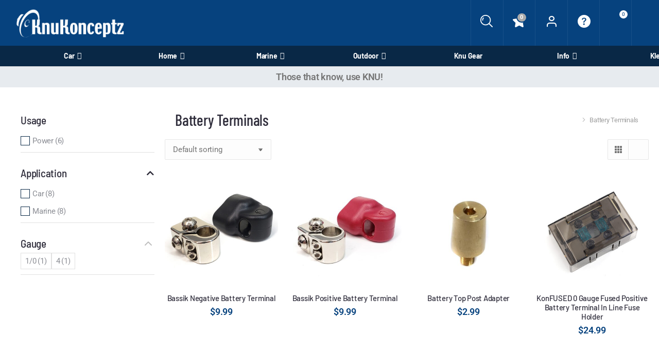

--- FILE ---
content_type: text/html; charset=UTF-8
request_url: https://www.knukonceptz.com/category/battery-terminals/
body_size: 42323
content:
<!DOCTYPE html>
<!--[if !(IE 6) | !(IE 7) | !(IE 8)  ]><!-->
<html lang="en-US" class="no-js">
<!--<![endif]-->
<head>
	<meta charset="UTF-8" />
				<meta name="viewport" content="width=device-width, initial-scale=1, maximum-scale=1, user-scalable=0"/>
				<link rel="profile" href="https://gmpg.org/xfn/11" />
	<meta name='robots' content='index, follow, max-image-preview:large, max-snippet:-1, max-video-preview:-1' />
	<style>img:is([sizes="auto" i], [sizes^="auto," i]) { contain-intrinsic-size: 3000px 1500px }</style>
	
<!-- Google Tag Manager for WordPress by gtm4wp.com -->
<script data-cfasync="false" data-pagespeed-no-defer>
	var gtm4wp_datalayer_name = "dataLayer";
	var dataLayer = dataLayer || [];
	const gtm4wp_use_sku_instead = false;
	const gtm4wp_currency = 'USD';
	const gtm4wp_product_per_impression = 10;
	const gtm4wp_clear_ecommerce = false;
	const gtm4wp_datalayer_max_timeout = 2000;
</script>
<!-- End Google Tag Manager for WordPress by gtm4wp.com -->
	<!-- This site is optimized with the Yoast SEO plugin v26.5 - https://yoast.com/wordpress/plugins/seo/ -->
	<title>Battery Terminals - KnuKonceptz</title>
	<link rel="canonical" href="https://www.knukonceptz.com/category/battery-terminals/" />
	<meta property="og:locale" content="en_US" />
	<meta property="og:type" content="article" />
	<meta property="og:title" content="Battery Terminals - KnuKonceptz" />
	<meta property="og:url" content="https://www.knukonceptz.com/category/battery-terminals/" />
	<meta property="og:site_name" content="KnuKonceptz" />
	<meta name="twitter:card" content="summary_large_image" />
	<script type="application/ld+json" class="yoast-schema-graph">{"@context":"https://schema.org","@graph":[{"@type":"CollectionPage","@id":"https://www.knukonceptz.com/category/battery-terminals/","url":"https://www.knukonceptz.com/category/battery-terminals/","name":"Battery Terminals - KnuKonceptz","isPartOf":{"@id":"https://www.knukonceptz.com/#website"},"primaryImageOfPage":{"@id":"https://www.knukonceptz.com/category/battery-terminals/#primaryimage"},"image":{"@id":"https://www.knukonceptz.com/category/battery-terminals/#primaryimage"},"thumbnailUrl":"https://www.knukonceptz.com/wp-content/uploads/2022/09/BK-BTN.jpg","breadcrumb":{"@id":"https://www.knukonceptz.com/category/battery-terminals/#breadcrumb"},"inLanguage":"en-US"},{"@type":"ImageObject","inLanguage":"en-US","@id":"https://www.knukonceptz.com/category/battery-terminals/#primaryimage","url":"https://www.knukonceptz.com/wp-content/uploads/2022/09/BK-BTN.jpg","contentUrl":"https://www.knukonceptz.com/wp-content/uploads/2022/09/BK-BTN.jpg","width":1000,"height":1000},{"@type":"BreadcrumbList","@id":"https://www.knukonceptz.com/category/battery-terminals/#breadcrumb","itemListElement":[{"@type":"ListItem","position":1,"name":"Home","item":"https://www.knukonceptz.com/"},{"@type":"ListItem","position":2,"name":"Battery Terminals"}]},{"@type":"WebSite","@id":"https://www.knukonceptz.com/#website","url":"https://www.knukonceptz.com/","name":"KnuKonceptz.com","description":"Car and Home Audio Installation Products","publisher":{"@id":"https://www.knukonceptz.com/#organization"},"potentialAction":[{"@type":"SearchAction","target":{"@type":"EntryPoint","urlTemplate":"https://www.knukonceptz.com/?s={search_term_string}"},"query-input":{"@type":"PropertyValueSpecification","valueRequired":true,"valueName":"search_term_string"}}],"inLanguage":"en-US"},{"@type":"Organization","@id":"https://www.knukonceptz.com/#organization","name":"KnuKonceptz.com","url":"https://www.knukonceptz.com/","logo":{"@type":"ImageObject","inLanguage":"en-US","@id":"https://www.knukonceptz.com/#/schema/logo/image/","url":"https://www.knukonceptz.com/wp-content/uploads/2022/05/KKVD-16-BK.jpg","contentUrl":"https://www.knukonceptz.com/wp-content/uploads/2022/05/KKVD-16-BK.jpg","width":1200,"height":228,"caption":"KnuKonceptz.com"},"image":{"@id":"https://www.knukonceptz.com/#/schema/logo/image/"},"sameAs":["https://www.facebook.com/KnuKonceptz","https://www.instagram.com/knukonceptz/"]}]}</script>
	<!-- / Yoast SEO plugin. -->


<link rel='dns-prefetch' href='//fonts.googleapis.com' />
<link rel='dns-prefetch' href='//use.fontawesome.com' />
<link rel='dns-prefetch' href='//www.googletagmanager.com' />
<link rel="alternate" type="application/rss+xml" title="KnuKonceptz &raquo; Feed" href="https://www.knukonceptz.com/feed/" />
<link rel="alternate" type="application/rss+xml" title="KnuKonceptz &raquo; Comments Feed" href="https://www.knukonceptz.com/comments/feed/" />
<link rel="alternate" type="application/rss+xml" title="KnuKonceptz &raquo; Battery Terminals Category Feed" href="https://www.knukonceptz.com/category/battery-terminals/feed/" />
<script>
window._wpemojiSettings = {"baseUrl":"https:\/\/s.w.org\/images\/core\/emoji\/16.0.1\/72x72\/","ext":".png","svgUrl":"https:\/\/s.w.org\/images\/core\/emoji\/16.0.1\/svg\/","svgExt":".svg","source":{"concatemoji":"https:\/\/www.knukonceptz.com\/wp-includes\/js\/wp-emoji-release.min.js?ver=6.8.3"}};
/*! This file is auto-generated */
!function(s,n){var o,i,e;function c(e){try{var t={supportTests:e,timestamp:(new Date).valueOf()};sessionStorage.setItem(o,JSON.stringify(t))}catch(e){}}function p(e,t,n){e.clearRect(0,0,e.canvas.width,e.canvas.height),e.fillText(t,0,0);var t=new Uint32Array(e.getImageData(0,0,e.canvas.width,e.canvas.height).data),a=(e.clearRect(0,0,e.canvas.width,e.canvas.height),e.fillText(n,0,0),new Uint32Array(e.getImageData(0,0,e.canvas.width,e.canvas.height).data));return t.every(function(e,t){return e===a[t]})}function u(e,t){e.clearRect(0,0,e.canvas.width,e.canvas.height),e.fillText(t,0,0);for(var n=e.getImageData(16,16,1,1),a=0;a<n.data.length;a++)if(0!==n.data[a])return!1;return!0}function f(e,t,n,a){switch(t){case"flag":return n(e,"\ud83c\udff3\ufe0f\u200d\u26a7\ufe0f","\ud83c\udff3\ufe0f\u200b\u26a7\ufe0f")?!1:!n(e,"\ud83c\udde8\ud83c\uddf6","\ud83c\udde8\u200b\ud83c\uddf6")&&!n(e,"\ud83c\udff4\udb40\udc67\udb40\udc62\udb40\udc65\udb40\udc6e\udb40\udc67\udb40\udc7f","\ud83c\udff4\u200b\udb40\udc67\u200b\udb40\udc62\u200b\udb40\udc65\u200b\udb40\udc6e\u200b\udb40\udc67\u200b\udb40\udc7f");case"emoji":return!a(e,"\ud83e\udedf")}return!1}function g(e,t,n,a){var r="undefined"!=typeof WorkerGlobalScope&&self instanceof WorkerGlobalScope?new OffscreenCanvas(300,150):s.createElement("canvas"),o=r.getContext("2d",{willReadFrequently:!0}),i=(o.textBaseline="top",o.font="600 32px Arial",{});return e.forEach(function(e){i[e]=t(o,e,n,a)}),i}function t(e){var t=s.createElement("script");t.src=e,t.defer=!0,s.head.appendChild(t)}"undefined"!=typeof Promise&&(o="wpEmojiSettingsSupports",i=["flag","emoji"],n.supports={everything:!0,everythingExceptFlag:!0},e=new Promise(function(e){s.addEventListener("DOMContentLoaded",e,{once:!0})}),new Promise(function(t){var n=function(){try{var e=JSON.parse(sessionStorage.getItem(o));if("object"==typeof e&&"number"==typeof e.timestamp&&(new Date).valueOf()<e.timestamp+604800&&"object"==typeof e.supportTests)return e.supportTests}catch(e){}return null}();if(!n){if("undefined"!=typeof Worker&&"undefined"!=typeof OffscreenCanvas&&"undefined"!=typeof URL&&URL.createObjectURL&&"undefined"!=typeof Blob)try{var e="postMessage("+g.toString()+"("+[JSON.stringify(i),f.toString(),p.toString(),u.toString()].join(",")+"));",a=new Blob([e],{type:"text/javascript"}),r=new Worker(URL.createObjectURL(a),{name:"wpTestEmojiSupports"});return void(r.onmessage=function(e){c(n=e.data),r.terminate(),t(n)})}catch(e){}c(n=g(i,f,p,u))}t(n)}).then(function(e){for(var t in e)n.supports[t]=e[t],n.supports.everything=n.supports.everything&&n.supports[t],"flag"!==t&&(n.supports.everythingExceptFlag=n.supports.everythingExceptFlag&&n.supports[t]);n.supports.everythingExceptFlag=n.supports.everythingExceptFlag&&!n.supports.flag,n.DOMReady=!1,n.readyCallback=function(){n.DOMReady=!0}}).then(function(){return e}).then(function(){var e;n.supports.everything||(n.readyCallback(),(e=n.source||{}).concatemoji?t(e.concatemoji):e.wpemoji&&e.twemoji&&(t(e.twemoji),t(e.wpemoji)))}))}((window,document),window._wpemojiSettings);
</script>
<link rel='stylesheet' id='berocket_mm_quantity_style-css' href='https://www.knukonceptz.com/wp-content/plugins/minmax-quantity-for-woocommerce/css/shop.css?ver=1.3.8.3' media='all' />
<style id='wp-emoji-styles-inline-css'>

	img.wp-smiley, img.emoji {
		display: inline !important;
		border: none !important;
		box-shadow: none !important;
		height: 1em !important;
		width: 1em !important;
		margin: 0 0.07em !important;
		vertical-align: -0.1em !important;
		background: none !important;
		padding: 0 !important;
	}
</style>
<link rel='stylesheet' id='wp-block-library-css' href='https://www.knukonceptz.com/wp-includes/css/dist/block-library/style.min.css?ver=6.8.3' media='all' />
<style id='wp-block-library-theme-inline-css'>
.wp-block-audio :where(figcaption){color:#555;font-size:13px;text-align:center}.is-dark-theme .wp-block-audio :where(figcaption){color:#ffffffa6}.wp-block-audio{margin:0 0 1em}.wp-block-code{border:1px solid #ccc;border-radius:4px;font-family:Menlo,Consolas,monaco,monospace;padding:.8em 1em}.wp-block-embed :where(figcaption){color:#555;font-size:13px;text-align:center}.is-dark-theme .wp-block-embed :where(figcaption){color:#ffffffa6}.wp-block-embed{margin:0 0 1em}.blocks-gallery-caption{color:#555;font-size:13px;text-align:center}.is-dark-theme .blocks-gallery-caption{color:#ffffffa6}:root :where(.wp-block-image figcaption){color:#555;font-size:13px;text-align:center}.is-dark-theme :root :where(.wp-block-image figcaption){color:#ffffffa6}.wp-block-image{margin:0 0 1em}.wp-block-pullquote{border-bottom:4px solid;border-top:4px solid;color:currentColor;margin-bottom:1.75em}.wp-block-pullquote cite,.wp-block-pullquote footer,.wp-block-pullquote__citation{color:currentColor;font-size:.8125em;font-style:normal;text-transform:uppercase}.wp-block-quote{border-left:.25em solid;margin:0 0 1.75em;padding-left:1em}.wp-block-quote cite,.wp-block-quote footer{color:currentColor;font-size:.8125em;font-style:normal;position:relative}.wp-block-quote:where(.has-text-align-right){border-left:none;border-right:.25em solid;padding-left:0;padding-right:1em}.wp-block-quote:where(.has-text-align-center){border:none;padding-left:0}.wp-block-quote.is-large,.wp-block-quote.is-style-large,.wp-block-quote:where(.is-style-plain){border:none}.wp-block-search .wp-block-search__label{font-weight:700}.wp-block-search__button{border:1px solid #ccc;padding:.375em .625em}:where(.wp-block-group.has-background){padding:1.25em 2.375em}.wp-block-separator.has-css-opacity{opacity:.4}.wp-block-separator{border:none;border-bottom:2px solid;margin-left:auto;margin-right:auto}.wp-block-separator.has-alpha-channel-opacity{opacity:1}.wp-block-separator:not(.is-style-wide):not(.is-style-dots){width:100px}.wp-block-separator.has-background:not(.is-style-dots){border-bottom:none;height:1px}.wp-block-separator.has-background:not(.is-style-wide):not(.is-style-dots){height:2px}.wp-block-table{margin:0 0 1em}.wp-block-table td,.wp-block-table th{word-break:normal}.wp-block-table :where(figcaption){color:#555;font-size:13px;text-align:center}.is-dark-theme .wp-block-table :where(figcaption){color:#ffffffa6}.wp-block-video :where(figcaption){color:#555;font-size:13px;text-align:center}.is-dark-theme .wp-block-video :where(figcaption){color:#ffffffa6}.wp-block-video{margin:0 0 1em}:root :where(.wp-block-template-part.has-background){margin-bottom:0;margin-top:0;padding:1.25em 2.375em}
</style>
<style id='classic-theme-styles-inline-css'>
/*! This file is auto-generated */
.wp-block-button__link{color:#fff;background-color:#32373c;border-radius:9999px;box-shadow:none;text-decoration:none;padding:calc(.667em + 2px) calc(1.333em + 2px);font-size:1.125em}.wp-block-file__button{background:#32373c;color:#fff;text-decoration:none}
</style>
<style id='elasticpress-related-posts-style-inline-css'>
.editor-styles-wrapper .wp-block-elasticpress-related-posts ul,.wp-block-elasticpress-related-posts ul{list-style-type:none;padding:0}.editor-styles-wrapper .wp-block-elasticpress-related-posts ul li a>div{display:inline}

</style>
<style id='global-styles-inline-css'>
:root{--wp--preset--aspect-ratio--square: 1;--wp--preset--aspect-ratio--4-3: 4/3;--wp--preset--aspect-ratio--3-4: 3/4;--wp--preset--aspect-ratio--3-2: 3/2;--wp--preset--aspect-ratio--2-3: 2/3;--wp--preset--aspect-ratio--16-9: 16/9;--wp--preset--aspect-ratio--9-16: 9/16;--wp--preset--color--black: #000000;--wp--preset--color--cyan-bluish-gray: #abb8c3;--wp--preset--color--white: #FFF;--wp--preset--color--pale-pink: #f78da7;--wp--preset--color--vivid-red: #cf2e2e;--wp--preset--color--luminous-vivid-orange: #ff6900;--wp--preset--color--luminous-vivid-amber: #fcb900;--wp--preset--color--light-green-cyan: #7bdcb5;--wp--preset--color--vivid-green-cyan: #00d084;--wp--preset--color--pale-cyan-blue: #8ed1fc;--wp--preset--color--vivid-cyan-blue: #0693e3;--wp--preset--color--vivid-purple: #9b51e0;--wp--preset--color--accent: #5891e8;--wp--preset--color--dark-gray: #111;--wp--preset--color--light-gray: #767676;--wp--preset--gradient--vivid-cyan-blue-to-vivid-purple: linear-gradient(135deg,rgba(6,147,227,1) 0%,rgb(155,81,224) 100%);--wp--preset--gradient--light-green-cyan-to-vivid-green-cyan: linear-gradient(135deg,rgb(122,220,180) 0%,rgb(0,208,130) 100%);--wp--preset--gradient--luminous-vivid-amber-to-luminous-vivid-orange: linear-gradient(135deg,rgba(252,185,0,1) 0%,rgba(255,105,0,1) 100%);--wp--preset--gradient--luminous-vivid-orange-to-vivid-red: linear-gradient(135deg,rgba(255,105,0,1) 0%,rgb(207,46,46) 100%);--wp--preset--gradient--very-light-gray-to-cyan-bluish-gray: linear-gradient(135deg,rgb(238,238,238) 0%,rgb(169,184,195) 100%);--wp--preset--gradient--cool-to-warm-spectrum: linear-gradient(135deg,rgb(74,234,220) 0%,rgb(151,120,209) 20%,rgb(207,42,186) 40%,rgb(238,44,130) 60%,rgb(251,105,98) 80%,rgb(254,248,76) 100%);--wp--preset--gradient--blush-light-purple: linear-gradient(135deg,rgb(255,206,236) 0%,rgb(152,150,240) 100%);--wp--preset--gradient--blush-bordeaux: linear-gradient(135deg,rgb(254,205,165) 0%,rgb(254,45,45) 50%,rgb(107,0,62) 100%);--wp--preset--gradient--luminous-dusk: linear-gradient(135deg,rgb(255,203,112) 0%,rgb(199,81,192) 50%,rgb(65,88,208) 100%);--wp--preset--gradient--pale-ocean: linear-gradient(135deg,rgb(255,245,203) 0%,rgb(182,227,212) 50%,rgb(51,167,181) 100%);--wp--preset--gradient--electric-grass: linear-gradient(135deg,rgb(202,248,128) 0%,rgb(113,206,126) 100%);--wp--preset--gradient--midnight: linear-gradient(135deg,rgb(2,3,129) 0%,rgb(40,116,252) 100%);--wp--preset--font-size--small: 13px;--wp--preset--font-size--medium: 20px;--wp--preset--font-size--large: 36px;--wp--preset--font-size--x-large: 42px;--wp--preset--spacing--20: 0.44rem;--wp--preset--spacing--30: 0.67rem;--wp--preset--spacing--40: 1rem;--wp--preset--spacing--50: 1.5rem;--wp--preset--spacing--60: 2.25rem;--wp--preset--spacing--70: 3.38rem;--wp--preset--spacing--80: 5.06rem;--wp--preset--shadow--natural: 6px 6px 9px rgba(0, 0, 0, 0.2);--wp--preset--shadow--deep: 12px 12px 50px rgba(0, 0, 0, 0.4);--wp--preset--shadow--sharp: 6px 6px 0px rgba(0, 0, 0, 0.2);--wp--preset--shadow--outlined: 6px 6px 0px -3px rgba(255, 255, 255, 1), 6px 6px rgba(0, 0, 0, 1);--wp--preset--shadow--crisp: 6px 6px 0px rgba(0, 0, 0, 1);}:where(.is-layout-flex){gap: 0.5em;}:where(.is-layout-grid){gap: 0.5em;}body .is-layout-flex{display: flex;}.is-layout-flex{flex-wrap: wrap;align-items: center;}.is-layout-flex > :is(*, div){margin: 0;}body .is-layout-grid{display: grid;}.is-layout-grid > :is(*, div){margin: 0;}:where(.wp-block-columns.is-layout-flex){gap: 2em;}:where(.wp-block-columns.is-layout-grid){gap: 2em;}:where(.wp-block-post-template.is-layout-flex){gap: 1.25em;}:where(.wp-block-post-template.is-layout-grid){gap: 1.25em;}.has-black-color{color: var(--wp--preset--color--black) !important;}.has-cyan-bluish-gray-color{color: var(--wp--preset--color--cyan-bluish-gray) !important;}.has-white-color{color: var(--wp--preset--color--white) !important;}.has-pale-pink-color{color: var(--wp--preset--color--pale-pink) !important;}.has-vivid-red-color{color: var(--wp--preset--color--vivid-red) !important;}.has-luminous-vivid-orange-color{color: var(--wp--preset--color--luminous-vivid-orange) !important;}.has-luminous-vivid-amber-color{color: var(--wp--preset--color--luminous-vivid-amber) !important;}.has-light-green-cyan-color{color: var(--wp--preset--color--light-green-cyan) !important;}.has-vivid-green-cyan-color{color: var(--wp--preset--color--vivid-green-cyan) !important;}.has-pale-cyan-blue-color{color: var(--wp--preset--color--pale-cyan-blue) !important;}.has-vivid-cyan-blue-color{color: var(--wp--preset--color--vivid-cyan-blue) !important;}.has-vivid-purple-color{color: var(--wp--preset--color--vivid-purple) !important;}.has-black-background-color{background-color: var(--wp--preset--color--black) !important;}.has-cyan-bluish-gray-background-color{background-color: var(--wp--preset--color--cyan-bluish-gray) !important;}.has-white-background-color{background-color: var(--wp--preset--color--white) !important;}.has-pale-pink-background-color{background-color: var(--wp--preset--color--pale-pink) !important;}.has-vivid-red-background-color{background-color: var(--wp--preset--color--vivid-red) !important;}.has-luminous-vivid-orange-background-color{background-color: var(--wp--preset--color--luminous-vivid-orange) !important;}.has-luminous-vivid-amber-background-color{background-color: var(--wp--preset--color--luminous-vivid-amber) !important;}.has-light-green-cyan-background-color{background-color: var(--wp--preset--color--light-green-cyan) !important;}.has-vivid-green-cyan-background-color{background-color: var(--wp--preset--color--vivid-green-cyan) !important;}.has-pale-cyan-blue-background-color{background-color: var(--wp--preset--color--pale-cyan-blue) !important;}.has-vivid-cyan-blue-background-color{background-color: var(--wp--preset--color--vivid-cyan-blue) !important;}.has-vivid-purple-background-color{background-color: var(--wp--preset--color--vivid-purple) !important;}.has-black-border-color{border-color: var(--wp--preset--color--black) !important;}.has-cyan-bluish-gray-border-color{border-color: var(--wp--preset--color--cyan-bluish-gray) !important;}.has-white-border-color{border-color: var(--wp--preset--color--white) !important;}.has-pale-pink-border-color{border-color: var(--wp--preset--color--pale-pink) !important;}.has-vivid-red-border-color{border-color: var(--wp--preset--color--vivid-red) !important;}.has-luminous-vivid-orange-border-color{border-color: var(--wp--preset--color--luminous-vivid-orange) !important;}.has-luminous-vivid-amber-border-color{border-color: var(--wp--preset--color--luminous-vivid-amber) !important;}.has-light-green-cyan-border-color{border-color: var(--wp--preset--color--light-green-cyan) !important;}.has-vivid-green-cyan-border-color{border-color: var(--wp--preset--color--vivid-green-cyan) !important;}.has-pale-cyan-blue-border-color{border-color: var(--wp--preset--color--pale-cyan-blue) !important;}.has-vivid-cyan-blue-border-color{border-color: var(--wp--preset--color--vivid-cyan-blue) !important;}.has-vivid-purple-border-color{border-color: var(--wp--preset--color--vivid-purple) !important;}.has-vivid-cyan-blue-to-vivid-purple-gradient-background{background: var(--wp--preset--gradient--vivid-cyan-blue-to-vivid-purple) !important;}.has-light-green-cyan-to-vivid-green-cyan-gradient-background{background: var(--wp--preset--gradient--light-green-cyan-to-vivid-green-cyan) !important;}.has-luminous-vivid-amber-to-luminous-vivid-orange-gradient-background{background: var(--wp--preset--gradient--luminous-vivid-amber-to-luminous-vivid-orange) !important;}.has-luminous-vivid-orange-to-vivid-red-gradient-background{background: var(--wp--preset--gradient--luminous-vivid-orange-to-vivid-red) !important;}.has-very-light-gray-to-cyan-bluish-gray-gradient-background{background: var(--wp--preset--gradient--very-light-gray-to-cyan-bluish-gray) !important;}.has-cool-to-warm-spectrum-gradient-background{background: var(--wp--preset--gradient--cool-to-warm-spectrum) !important;}.has-blush-light-purple-gradient-background{background: var(--wp--preset--gradient--blush-light-purple) !important;}.has-blush-bordeaux-gradient-background{background: var(--wp--preset--gradient--blush-bordeaux) !important;}.has-luminous-dusk-gradient-background{background: var(--wp--preset--gradient--luminous-dusk) !important;}.has-pale-ocean-gradient-background{background: var(--wp--preset--gradient--pale-ocean) !important;}.has-electric-grass-gradient-background{background: var(--wp--preset--gradient--electric-grass) !important;}.has-midnight-gradient-background{background: var(--wp--preset--gradient--midnight) !important;}.has-small-font-size{font-size: var(--wp--preset--font-size--small) !important;}.has-medium-font-size{font-size: var(--wp--preset--font-size--medium) !important;}.has-large-font-size{font-size: var(--wp--preset--font-size--large) !important;}.has-x-large-font-size{font-size: var(--wp--preset--font-size--x-large) !important;}
:where(.wp-block-post-template.is-layout-flex){gap: 1.25em;}:where(.wp-block-post-template.is-layout-grid){gap: 1.25em;}
:where(.wp-block-columns.is-layout-flex){gap: 2em;}:where(.wp-block-columns.is-layout-grid){gap: 2em;}
:root :where(.wp-block-pullquote){font-size: 1.5em;line-height: 1.6;}
</style>
<style id='pi-edd_dummy-handle-inline-css'>

            .pi-edd{
                display:block;
                width:100%;
                text-align:center;
                margin-top:5px;
                margin-bottom:5px;
                font-size:12px;
                border-radius:6px;
            }

            .pi-edd:empty{
                display:none;
            }

            .pi-edd-show{
                display:block;
            }

            .pi-edd-short-code-show{
                display:inline-block;
            }

            .pi-edd-hide{
                display:none;
            }

            .pi-edd span{
                font-weight:bold;
            }

            .pi-edd-product, .pi-edd-ajax{
                background:#639cd6;
                color:#ffffff;
                padding: 6px 6px;
                margin-top:1rem;
                margin-bottom:1rem;
                clear:both;
                text-align:center;
                font-size:12px;
                border-top: 1px solid #cccccc; border-right: 1px solid #cccccc; border-bottom: 1px solid #cccccc; border-left: 1px solid #cccccc; 
                border-radius: 6px 6px 6px 6px;
            }

            .pi-edd-loop{
                background:#639cd6;
                color:#fff;
                padding: 6px 6px;
                text-align:center;
                font-size:12px;
                border-top: 1px solid #cccccc; border-right: 1px solid #cccccc; border-bottom: 1px solid #cccccc; border-left: 1px solid #cccccc; 
                border-radius: 6px 6px 6px 6px;
            }

            .pi-edd-loop-ajax{
                width:100%;
            }

            .pi-edd.pi-edd-cart{
                background:#639cd6;
                color:#ffffff;
                padding: 6px 6px;
                text-align:left;
                display:block;
                width:auto;
                font-size:12px;
                border-top: 1px solid #cccccc; border-right: 1px solid #cccccc; border-bottom: 1px solid #cccccc; border-left: 1px solid #cccccc; 
                border-radius: 6px 6px 6px 6px;
            }

            .pi-edd-icon{
                display:inline-block !important;
                margin:0 7px;
                vertical-align:middle;
            }

            .pi-loading{
                background: url(https://www.knukonceptz.com/wp-content/plugins/estimate-delivery-date-for-woocommerce-pro//public/img/loading.gif) #ccc no-repeat 0 0;
                background-size: cover;
                color:transparent !important;
            }

            .pi-loading:empty{
                display: block !important;
                padding:15px;
            }
        
</style>
<link rel='stylesheet' id='ai_register_css-css' href='https://www.knukonceptz.com/wp-content/plugins/historical-orders/css/ai_setting.css?ver=6.8.3' media='all' />
<link rel='stylesheet' id='rb_register_css-css' href='https://www.knukonceptz.com/wp-content/plugins/shipping-settings/css/ai_setting.css?ver=6.8.3' media='all' />
<link rel='stylesheet' id='table-addons-for-elementor-css' href='https://www.knukonceptz.com/wp-content/plugins/table-addons-for-elementor/public/css/table-addons-for-elementor-public.css?ver=2.1.5' media='all' />
<link rel='stylesheet' id='aftax-frontc-css' href='https://www.knukonceptz.com/wp-content/plugins/woocommerce-tax-exempt-plugin/assets/css/aftax_front.css?ver=1.0' media='' />
<style id='woocommerce-inline-inline-css'>
.woocommerce form .form-row .required { visibility: visible; }
</style>
<link rel='stylesheet' id='googlefonts-css' href='https://fonts.googleapis.com/css?family=Inter:400,700,900&subset=latin' media='all' />
<link rel='stylesheet' id='ep_general_styles-css' href='https://www.knukonceptz.com/wp-content/plugins/elasticpress/dist/css/general-styles.css?ver=66295efe92a630617c00' media='all' />
<link rel='stylesheet' id='megamenu-css' href='https://www.knukonceptz.com/wp-content/uploads/maxmegamenu/style.css?ver=736912' media='all' />
<link rel='stylesheet' id='dashicons-css' href='https://www.knukonceptz.com/wp-includes/css/dashicons.min.css?ver=6.8.3' media='all' />
<link rel='stylesheet' id='alg-wc-wish-list-css' href='https://www.knukonceptz.com/wp-content/plugins/wish-list-for-woocommerce-pro/vendor/wpfactory/wish-list-for-woocommerce/assets/css/alg-wc-wish-list.min.css?ver=240505-60300' media='all' />
<style id='alg-wc-wish-list-inline-css'>
				
				.alg-wc-wl-btn-wrapper{
					font-size:0;
					text-align:left
				}
				*.woocommerce [class*='products'] .alg-wc-wl-btn-wrapper, *.woocommerce [class*='grid'] .alg-wc-wl-btn-wrapper{
					text-align:center
				}
                .alg-wc-wl-toggle-btn{
                    transition:all 0.2s ease-in-out;
                    font-size:15px !important;
                    display:inline-block !important;
                    background:rgba(28,28,28,0) !important;
                    border-radius: 0px !important;
					-moz-border-radius: 0px !important;
					-webkit-border-radius: 0px !important;
                }                
                .alg-wc-wl-toggle-btn:hover{
                    background:rgba(191,191,191,0) !important;
                }
                .alg-wc-wl-btn .alg-wc-wl-btn-text{
                    color:rgb(155,155,155) !important;
                    font-weight:600 !important;
                }
                .alg-wc-wl-toggle-btn .alg-wc-wl-view-state i{
                    display: inline-block
                }
            
				.woocommerce [class*='products'] .product .alg-wc-wl-toggle-btn, .woocommerce [class*='grid'] .product .alg-wc-wl-toggle-btn{
					margin:10px 0 0 0;
				}
				
				.woocommerce .product .alg-wc-wl-toggle-btn{
					margin:0 0 15px 0;
				}
				
				.alg-wc-wl-thumb-btn:before{
					opacity:;					
				    background:#ffffff;	
				    width:28px;			    
				    height:28px;
				}				
				.alg-wc-wl-thumb-btn.add i.fa, .alg-wc-wl-thumb-btn.add i.fas{
			        opacity:1;
			    }
			    .alg-wc-wl-thumb-btn.remove .alg-wc-wl-view-state i:first-child, .alg-wc-wl-icon-wrapper.thumb-btn-style i:first-child{
			        color:rgb(255,255,255);
			    }
			    .alg-wc-wl-thumb-btn .alg-wc-wl-view-state i{
			        color:rgb(255,255,255);
			    }
			    .alg-wc-wl-thumb-btn .alg-wc-wl-view-state i:hover, .alg-wc-wl-icon-wrapper.thumb-btn-style i:hover{
			        color:#7d3f71 !important;
			    }
			    .alg-wc-wl-thumb-btn-single div i{
			        font-size:25px;			        
			    }
			    .alg-wc-wl-thumb-btn-single{
			        padding:0 0 0 0;
			    }
			    .alg-wc-wl-thumb-btn-loop div i{
			        padding:0 0 0 0;
			        font-size:20px;
			    }			    
			    .alg-wc-wl-btn:hover i.fa, .alg-wc-wl-btn:hover i.fas{
			        transform: translateZ(0) scale(1.45, 1.45);
			    }
							
				.alg-wc-wl-remove-item-from-wl i{
					font-size:30px;
				}
				.alg-wc-wl-remove-item-from-wl i:first-child{
					color:#DC3232 !important; 
				}
				.alg-wc-wl-remove-item-from-wl:hover i{
					transform: translateZ(0) scale(1.5, 1.5);
					color:#DC3232 !important;					
				}
                .alg-wc-wl-social-li i{
                    color:#a0a0a0 !important;
                }
                .alg-wc-wl-view-table th{}             
                .alg-wc-wl-view-table.shop_table_responsive tr td:before{}   
            

				.alg-wc-wl-btn{
					transition: all 0.5s ease-in-out;
					opacity:1;					
				}
				.alg-wc-wl-btn.ajax-loading{
					cursor:default;
					opacity:0;
					pointer-events: none;
				}
			
</style>
<link rel='stylesheet' id='alg-font-awesome-css' href='https://use.fontawesome.com/releases/v5.5.0/css/all.css?ver=6.8.3' media='all' />
<link rel='stylesheet' id='alg-wc-wish-list-izitoast-css' href='https://www.knukonceptz.com/wp-content/plugins/wish-list-for-woocommerce-pro/vendor/wpfactory/wish-list-for-woocommerce/assets/vendor/izitoast/css/iziToast.min.css?ver=240505-60300' media='all' />
<style id='alg-wc-wish-list-izitoast-inline-css'>

                .iziToast{
                    transition:all 0.2s ease-in-out;
                    background:#000000 !important;
                }     
                .iziToast *{
                    color:#ffffff !important;
                }
                .iziToast>.iziToast-progressbar>div{
                    background:#ffffff !important;
                }
            
</style>
<link rel='stylesheet' id='elementor-frontend-css' href='https://www.knukonceptz.com/wp-content/plugins/elementor/assets/css/frontend.min.css?ver=3.33.4' media='all' />
<link rel='stylesheet' id='widget-image-css' href='https://www.knukonceptz.com/wp-content/plugins/elementor/assets/css/widget-image.min.css?ver=3.33.4' media='all' />
<link rel='stylesheet' id='widget-woocommerce-menu-cart-css' href='https://www.knukonceptz.com/wp-content/plugins/elementor-pro/assets/css/widget-woocommerce-menu-cart.min.css?ver=3.33.2' media='all' />
<link rel='stylesheet' id='the7-e-sticky-effect-css' href='https://www.knukonceptz.com/wp-content/themes/dt-the7/css/compatibility/elementor/the7-sticky-effects.min.css?ver=14.0.1' media='all' />
<link rel='stylesheet' id='widget-search-form-css' href='https://www.knukonceptz.com/wp-content/plugins/elementor-pro/assets/css/widget-search-form.min.css?ver=3.33.2' media='all' />
<link rel='stylesheet' id='elementor-icons-shared-0-css' href='https://www.knukonceptz.com/wp-content/plugins/elementor/assets/lib/font-awesome/css/fontawesome.min.css?ver=5.15.3' media='all' />
<link rel='stylesheet' id='elementor-icons-fa-solid-css' href='https://www.knukonceptz.com/wp-content/plugins/elementor/assets/lib/font-awesome/css/solid.min.css?ver=5.15.3' media='all' />
<link rel='stylesheet' id='widget-nav-menu-css' href='https://www.knukonceptz.com/wp-content/plugins/elementor-pro/assets/css/widget-nav-menu.min.css?ver=3.33.2' media='all' />
<link rel='stylesheet' id='widget-heading-css' href='https://www.knukonceptz.com/wp-content/plugins/elementor/assets/css/widget-heading.min.css?ver=3.33.4' media='all' />
<link rel='stylesheet' id='widget-spacer-css' href='https://www.knukonceptz.com/wp-content/plugins/elementor/assets/css/widget-spacer.min.css?ver=3.33.4' media='all' />
<link rel='stylesheet' id='the7-icon-widget-css' href='https://www.knukonceptz.com/wp-content/themes/dt-the7/css/compatibility/elementor/the7-icon-widget.min.css?ver=14.0.1' media='all' />
<link rel='stylesheet' id='the7-vertical-menu-widget-css' href='https://www.knukonceptz.com/wp-content/themes/dt-the7/css/compatibility/elementor/the7-vertical-menu-widget.min.css?ver=14.0.1' media='all' />
<link rel='stylesheet' id='widget-form-css' href='https://www.knukonceptz.com/wp-content/plugins/elementor-pro/assets/css/widget-form.min.css?ver=3.33.2' media='all' />
<link rel='stylesheet' id='widget-divider-css' href='https://www.knukonceptz.com/wp-content/plugins/elementor/assets/css/widget-divider.min.css?ver=3.33.4' media='all' />
<link rel='stylesheet' id='the7-icon-box-widget-css' href='https://www.knukonceptz.com/wp-content/themes/dt-the7/css/compatibility/elementor/the7-icon-box-widget.min.css?ver=14.0.1' media='all' />
<link rel='stylesheet' id='the7-woocommerce-filter-attribute-css' href='https://www.knukonceptz.com/wp-content/themes/dt-the7/css/compatibility/elementor/the7-woocommerce-filter-attribute.min.css?ver=14.0.1' media='all' />
<link rel='stylesheet' id='widget-woocommerce-products-css' href='https://www.knukonceptz.com/wp-content/plugins/elementor-pro/assets/css/widget-woocommerce-products.min.css?ver=3.33.2' media='all' />
<link rel='stylesheet' id='widget-woocommerce-products-archive-css' href='https://www.knukonceptz.com/wp-content/plugins/elementor-pro/assets/css/widget-woocommerce-products-archive.min.css?ver=3.33.2' media='all' />
<link rel='stylesheet' id='the7-filter-decorations-base-css' href='https://www.knukonceptz.com/wp-content/themes/dt-the7/css/compatibility/elementor/the7-filter-decorations-base.min.css?ver=14.0.1' media='all' />
<link rel='stylesheet' id='the7-wc-products-css' href='https://www.knukonceptz.com/wp-content/themes/dt-the7/css/compatibility/elementor/the7-wc-products-widget.min.css?ver=14.0.1' media='all' />
<link rel='stylesheet' id='elementor-icons-css' href='https://www.knukonceptz.com/wp-content/plugins/elementor/assets/lib/eicons/css/elementor-icons.min.css?ver=5.44.0' media='all' />
<link rel='stylesheet' id='elementor-post-979-css' href='https://www.knukonceptz.com/wp-content/uploads/elementor/css/post-979.css?ver=1768494272' media='all' />
<link rel='stylesheet' id='elementor-post-76836-css' href='https://www.knukonceptz.com/wp-content/uploads/elementor/css/post-76836.css?ver=1768494273' media='all' />
<link rel='stylesheet' id='elementor-post-27768-css' href='https://www.knukonceptz.com/wp-content/uploads/elementor/css/post-27768.css?ver=1768494273' media='all' />
<link rel='stylesheet' id='elementor-post-31226-css' href='https://www.knukonceptz.com/wp-content/uploads/elementor/css/post-31226.css?ver=1768494273' media='all' />
<link rel='stylesheet' id='e-woocommerce-notices-css' href='https://www.knukonceptz.com/wp-content/plugins/elementor-pro/assets/css/woocommerce-notices.min.css?ver=3.33.2' media='all' />
<link rel='stylesheet' id='elasticpress-facets-css' href='https://www.knukonceptz.com/wp-content/plugins/elasticpress/dist/css/facets-styles.css?ver=e96caca972beab457d95' media='all' />
<link rel='stylesheet' id='elasticpress-comments-css' href='https://www.knukonceptz.com/wp-content/plugins/elasticpress/dist/css/comments-styles.css?ver=96b3563542134e5e8a48' media='all' />
<link rel='stylesheet' id='dt-main-css' href='https://www.knukonceptz.com/wp-content/themes/dt-the7/css/main.min.css?ver=14.0.1' media='all' />
<style id='dt-main-inline-css'>
body #load {
  display: block;
  height: 100%;
  overflow: hidden;
  position: fixed;
  width: 100%;
  z-index: 9901;
  opacity: 1;
  visibility: visible;
  transition: all .35s ease-out;
}
.load-wrap {
  width: 100%;
  height: 100%;
  background-position: center center;
  background-repeat: no-repeat;
  text-align: center;
  display: -ms-flexbox;
  display: -ms-flex;
  display: flex;
  -ms-align-items: center;
  -ms-flex-align: center;
  align-items: center;
  -ms-flex-flow: column wrap;
  flex-flow: column wrap;
  -ms-flex-pack: center;
  -ms-justify-content: center;
  justify-content: center;
}
.load-wrap > svg {
  position: absolute;
  top: 50%;
  left: 50%;
  transform: translate(-50%,-50%);
}
#load {
  background: var(--the7-elementor-beautiful-loading-bg,#ffffff);
  --the7-beautiful-spinner-color2: var(--the7-beautiful-spinner-color,rgba(51,51,51,0.25));
}

</style>
<link rel='stylesheet' id='the7-custom-scrollbar-css' href='https://www.knukonceptz.com/wp-content/themes/dt-the7/lib/custom-scrollbar/custom-scrollbar.min.css?ver=14.0.1' media='all' />
<link rel='stylesheet' id='the7-core-css' href='https://www.knukonceptz.com/wp-content/plugins/dt-the7-core/assets/css/post-type.min.css?ver=2.7.12' media='all' />
<link rel='stylesheet' id='dd-style-css' href='https://www.knukonceptz.com/wp-content/themes/dt-the7-child/css/dd-style.css?ver=6.8.3' media='all' />
<link rel='stylesheet' id='the7-css-vars-css' href='https://www.knukonceptz.com/wp-content/uploads/the7-css/css-vars.css?ver=6da1866e1d77' media='all' />
<link rel='stylesheet' id='dt-custom-css' href='https://www.knukonceptz.com/wp-content/uploads/the7-css/custom.css?ver=6da1866e1d77' media='all' />
<link rel='stylesheet' id='wc-dt-custom-css' href='https://www.knukonceptz.com/wp-content/uploads/the7-css/compatibility/wc-dt-custom.css?ver=6da1866e1d77' media='all' />
<link rel='stylesheet' id='dt-media-css' href='https://www.knukonceptz.com/wp-content/uploads/the7-css/media.css?ver=6da1866e1d77' media='all' />
<link rel='stylesheet' id='the7-mega-menu-css' href='https://www.knukonceptz.com/wp-content/uploads/the7-css/mega-menu.css?ver=6da1866e1d77' media='all' />
<link rel='stylesheet' id='the7-elements-albums-portfolio-css' href='https://www.knukonceptz.com/wp-content/uploads/the7-css/the7-elements-albums-portfolio.css?ver=6da1866e1d77' media='all' />
<link rel='stylesheet' id='the7-elements-css' href='https://www.knukonceptz.com/wp-content/uploads/the7-css/post-type-dynamic.css?ver=6da1866e1d77' media='all' />
<link rel='stylesheet' id='style-css' href='https://www.knukonceptz.com/wp-content/themes/dt-the7-child/style.css?ver=14.0.1' media='all' />
<link rel='stylesheet' id='the7-elementor-global-css' href='https://www.knukonceptz.com/wp-content/themes/dt-the7/css/compatibility/elementor/elementor-global.min.css?ver=14.0.1' media='all' />
<link rel='stylesheet' id='the7-widget-css' href='https://www.knukonceptz.com/wp-content/themes/dt-the7/css/compatibility/elementor/the7-widget.min.css?ver=14.0.1' media='all' />
<link rel='stylesheet' id='woo_discount_pro_style-css' href='https://www.knukonceptz.com/wp-content/plugins/woo-discount-rules-pro/Assets/Css/awdr_style.css?ver=2.6.13' media='all' />
<link rel='stylesheet' id='eael-general-css' href='https://www.knukonceptz.com/wp-content/plugins/essential-addons-for-elementor-lite/assets/front-end/css/view/general.min.css?ver=6.5.3' media='all' />
<link rel='stylesheet' id='cwginstock_frontend_css-css' href='https://www.knukonceptz.com/wp-content/plugins/back-in-stock-notifier-for-woocommerce/assets/css/frontend.min.css?ver=6.2.4' media='' />
<link rel='stylesheet' id='cwginstock_bootstrap-css' href='https://www.knukonceptz.com/wp-content/plugins/back-in-stock-notifier-for-woocommerce/assets/css/bootstrap.min.css?ver=6.2.4' media='' />
<link rel='stylesheet' id='elementor-gf-local-barlowcondensed-css' href='https://www.knukonceptz.com/wp-content/uploads/elementor/google-fonts/css/barlowcondensed.css?ver=1744797032' media='all' />
<link rel='stylesheet' id='elementor-gf-local-barlowsemicondensed-css' href='https://www.knukonceptz.com/wp-content/uploads/elementor/google-fonts/css/barlowsemicondensed.css?ver=1744797055' media='all' />
<link rel='stylesheet' id='elementor-gf-local-barlow-css' href='https://www.knukonceptz.com/wp-content/uploads/elementor/google-fonts/css/barlow.css?ver=1744797038' media='all' />
<link rel='stylesheet' id='elementor-gf-local-roboto-css' href='https://www.knukonceptz.com/wp-content/uploads/elementor/google-fonts/css/roboto.css?ver=1744797046' media='all' />
<link rel='stylesheet' id='elementor-icons-the7-feather-css' href='https://www.knukonceptz.com/wp-content/uploads/elementor/custom-icons/the7-feather/style.css?ver=1.0.0' media='all' />
<link rel='stylesheet' id='elementor-icons-The7-bootstrap-css' href='https://www.knukonceptz.com/wp-content/uploads/elementor/custom-icons/The7-bootstrap/style.css?ver=1.0.0' media='all' />
<script src="https://www.knukonceptz.com/wp-includes/js/jquery/jquery.min.js?ver=3.7.1" id="jquery-core-js"></script>
<script src="https://www.knukonceptz.com/wp-includes/js/jquery/jquery-migrate.min.js?ver=3.4.1" id="jquery-migrate-js"></script>
<script id="pi-edd-script-js-extra">
var pi_edd_data = {"wc_ajax_url":"\/?wc-ajax=%%endpoint%%","show_first_variation_estimate":"first-variation","out_of_stock_message":"","no_variation_selected_msg":"","load_single_by_ajax":"","consider_quantity_field":"0"};
</script>
<script src="https://www.knukonceptz.com/wp-content/plugins/estimate-delivery-date-for-woocommerce-pro/public/js/script.js?ver=4.7.21.47" id="pi-edd-script-js"></script>
<script src="https://www.knukonceptz.com/wp-content/plugins/historical-orders/js/ai_setting.js" id="ai_register_custom_js-js"></script>
<script src="https://www.knukonceptz.com/wp-content/plugins/minmax-quantity-for-woocommerce/js/frontend.js?ver=6.8.3" id="berocket-front-cart-js-js"></script>
<script src="https://www.knukonceptz.com/wp-content/plugins/shipping-settings/js/ai_setting.js" id="rb_register_custom_js-js"></script>
<script id="aftax-frontj-js-extra">
var aftax_php_var = {"admin_url":"https:\/\/www.knukonceptz.com\/wp-admin\/admin-ajax.php","nonce":"8f206c658e"};
</script>
<script src="https://www.knukonceptz.com/wp-content/plugins/woocommerce-tax-exempt-plugin/assets/js/aftax_front.js?ver=1.0" id="aftax-frontj-js"></script>
<script src="https://www.knukonceptz.com/wp-content/plugins/woocommerce/assets/js/jquery-blockui/jquery.blockUI.min.js?ver=2.7.0-wc.10.4.0" id="wc-jquery-blockui-js" data-wp-strategy="defer"></script>
<script id="wc-add-to-cart-js-extra">
var wc_add_to_cart_params = {"ajax_url":"\/wp-admin\/admin-ajax.php","wc_ajax_url":"\/?wc-ajax=%%endpoint%%","i18n_view_cart":"View cart","cart_url":"https:\/\/www.knukonceptz.com\/shop-info\/cart\/","is_cart":"","cart_redirect_after_add":"no"};
</script>
<script src="https://www.knukonceptz.com/wp-content/plugins/woocommerce/assets/js/frontend/add-to-cart.min.js?ver=10.4.0" id="wc-add-to-cart-js" defer data-wp-strategy="defer"></script>
<script src="https://www.knukonceptz.com/wp-content/plugins/woocommerce/assets/js/js-cookie/js.cookie.min.js?ver=2.1.4-wc.10.4.0" id="wc-js-cookie-js" defer data-wp-strategy="defer"></script>
<script id="woocommerce-js-extra">
var woocommerce_params = {"ajax_url":"\/wp-admin\/admin-ajax.php","wc_ajax_url":"\/?wc-ajax=%%endpoint%%","i18n_password_show":"Show password","i18n_password_hide":"Hide password"};
</script>
<script src="https://www.knukonceptz.com/wp-content/plugins/woocommerce/assets/js/frontend/woocommerce.min.js?ver=10.4.0" id="woocommerce-js" defer data-wp-strategy="defer"></script>
<script id="aftax-blocks-frontj-js-extra">
var aftax_php_vars = {"aftax_translation_tax_exempt_notification":"Tax Exempted","aftax_translation_tax_exempt_heading":"Tax Exemption","aftax_translation_tax_exempt_message":"Do you want to include tax exemption?","admin_url":"https:\/\/www.knukonceptz.com\/wp-admin\/admin-ajax.php","nonce":"08aaed61ff","is_user_logged_in":"","enable_checkbox_for_logged_in_user":"","enable_message_for_logged_in_user":"","enable_vat_for_logged_in_user":"","enable_checkbox_for_guest_user":"","enable_message_for_guest_user":"","enable_vat_for_guest_user":"","aftax_guest_message":"","aftax_logged_in_user_message":"","aftax_enable_auto_tax_exempttion":"yes","vat_field_label":"VAT","dependable_class_name":"","aftax_list_of_all_countries":{"AF":"Afghanistan","AX":"\u00c5land Islands","AL":"Albania","DZ":"Algeria","AS":"American Samoa","AD":"Andorra","AO":"Angola","AI":"Anguilla","AQ":"Antarctica","AG":"Antigua and Barbuda","AR":"Argentina","AM":"Armenia","AW":"Aruba","AU":"Australia","AT":"Austria","AZ":"Azerbaijan","BS":"Bahamas","BH":"Bahrain","BD":"Bangladesh","BB":"Barbados","BY":"Belarus","PW":"Belau","BE":"Belgium","BZ":"Belize","BJ":"Benin","BM":"Bermuda","BT":"Bhutan","BO":"Bolivia","BQ":"Bonaire, Saint Eustatius and Saba","BA":"Bosnia and Herzegovina","BW":"Botswana","BV":"Bouvet Island","BR":"Brazil","IO":"British Indian Ocean Territory","BN":"Brunei","BG":"Bulgaria","BF":"Burkina Faso","BI":"Burundi","KH":"Cambodia","CM":"Cameroon","CA":"Canada","CV":"Cape Verde","KY":"Cayman Islands","CF":"Central African Republic","TD":"Chad","CL":"Chile","CN":"China","CX":"Christmas Island","CC":"Cocos (Keeling) Islands","CO":"Colombia","KM":"Comoros","CG":"Congo (Brazzaville)","CD":"Congo (Kinshasa)","CK":"Cook Islands","CR":"Costa Rica","HR":"Croatia","CU":"Cuba","CW":"Cura&ccedil;ao","CY":"Cyprus","CZ":"Czech Republic","DK":"Denmark","DJ":"Djibouti","DM":"Dominica","DO":"Dominican Republic","EC":"Ecuador","EG":"Egypt","SV":"El Salvador","GQ":"Equatorial Guinea","ER":"Eritrea","EE":"Estonia","SZ":"Eswatini","ET":"Ethiopia","FK":"Falkland Islands","FO":"Faroe Islands","FJ":"Fiji","FI":"Finland","FR":"France","GF":"French Guiana","PF":"French Polynesia","TF":"French Southern Territories","GA":"Gabon","GM":"Gambia","GE":"Georgia","DE":"Germany","GH":"Ghana","GI":"Gibraltar","GR":"Greece","GL":"Greenland","GD":"Grenada","GP":"Guadeloupe","GU":"Guam","GT":"Guatemala","GG":"Guernsey","GN":"Guinea","GW":"Guinea-Bissau","GY":"Guyana","HT":"Haiti","HM":"Heard Island and McDonald Islands","HN":"Honduras","HK":"Hong Kong","HU":"Hungary","IS":"Iceland","IN":"India","ID":"Indonesia","IR":"Iran","IQ":"Iraq","IE":"Ireland","IM":"Isle of Man","IL":"Israel","IT":"Italy","CI":"Ivory Coast","JM":"Jamaica","JP":"Japan","JE":"Jersey","JO":"Jordan","KZ":"Kazakhstan","KE":"Kenya","KI":"Kiribati","XK":"Kosovo","KW":"Kuwait","KG":"Kyrgyzstan","LA":"Laos","LV":"Latvia","LB":"Lebanon","LS":"Lesotho","LR":"Liberia","LY":"Libya","LI":"Liechtenstein","LT":"Lithuania","LU":"Luxembourg","MO":"Macao","MG":"Madagascar","MW":"Malawi","MY":"Malaysia","MV":"Maldives","ML":"Mali","MT":"Malta","MH":"Marshall Islands","MQ":"Martinique","MR":"Mauritania","MU":"Mauritius","YT":"Mayotte","MX":"Mexico","FM":"Micronesia","MD":"Moldova","MC":"Monaco","MN":"Mongolia","ME":"Montenegro","MS":"Montserrat","MA":"Morocco","MZ":"Mozambique","MM":"Myanmar","NA":"Namibia","NR":"Nauru","NP":"Nepal","NL":"Netherlands","NC":"New Caledonia","NZ":"New Zealand","NI":"Nicaragua","NE":"Niger","NG":"Nigeria","NU":"Niue","NF":"Norfolk Island","KP":"North Korea","MK":"North Macedonia","MP":"Northern Mariana Islands","NO":"Norway","OM":"Oman","PK":"Pakistan","PS":"Palestinian Territory","PA":"Panama","PG":"Papua New Guinea","PY":"Paraguay","PE":"Peru","PH":"Philippines","PN":"Pitcairn","PL":"Poland","PT":"Portugal","PR":"Puerto Rico","QA":"Qatar","RE":"Reunion","RO":"Romania","RU":"Russia","RW":"Rwanda","ST":"S&atilde;o Tom&eacute; and Pr&iacute;ncipe","BL":"Saint Barth&eacute;lemy","SH":"Saint Helena","KN":"Saint Kitts and Nevis","LC":"Saint Lucia","SX":"Saint Martin (Dutch part)","MF":"Saint Martin (French part)","PM":"Saint Pierre and Miquelon","VC":"Saint Vincent and the Grenadines","WS":"Samoa","SM":"San Marino","SA":"Saudi Arabia","SN":"Senegal","RS":"Serbia","SC":"Seychelles","SL":"Sierra Leone","SG":"Singapore","SK":"Slovakia","SI":"Slovenia","SB":"Solomon Islands","SO":"Somalia","ZA":"South Africa","GS":"South Georgia\/Sandwich Islands","KR":"South Korea","SS":"South Sudan","ES":"Spain","LK":"Sri Lanka","SD":"Sudan","SR":"Suriname","SJ":"Svalbard and Jan Mayen","SE":"Sweden","CH":"Switzerland","SY":"Syria","TW":"Taiwan","TJ":"Tajikistan","TZ":"Tanzania","TH":"Thailand","TL":"Timor-Leste","TG":"Togo","TK":"Tokelau","TO":"Tonga","TT":"Trinidad and Tobago","TN":"Tunisia","TR":"T\u00fcrkiye","TM":"Turkmenistan","TC":"Turks and Caicos Islands","TV":"Tuvalu","UG":"Uganda","UA":"Ukraine","AE":"United Arab Emirates","GB":"United Kingdom (UK)","US":"United States (US)","UM":"United States (US) Minor Outlying Islands","UY":"Uruguay","UZ":"Uzbekistan","VU":"Vanuatu","VA":"Vatican","VE":"Venezuela","VN":"Vietnam","VG":"Virgin Islands (British)","VI":"Virgin Islands (US)","WF":"Wallis and Futuna","EH":"Western Sahara","YE":"Yemen","ZM":"Zambia","ZW":"Zimbabwe"},"aftax_currency_symbol_data":{"aftax_currency_symbol":"$","aftax_currency_pos":"left","aftax_thousand_sep":",","aftax_decimal_sep":".","aftax_num_decimals":"2"},"aftax_vat_number_block":null,"aftax_invalid_vat_notice":"Invalid Vat number.","aftax_is_auto_exemption":"1"};
</script>
<script src="https://www.knukonceptz.com/wp-content/plugins/woocommerce-tax-exempt-plugin/blocks-compatibility/tax-exempt-checkout-block/src/js/af-tax-exempt-block/block.js?ver=1.0.1" id="aftax-blocks-frontj-js"></script>
<script id="dt-above-fold-js-extra">
var dtLocal = {"themeUrl":"https:\/\/www.knukonceptz.com\/wp-content\/themes\/dt-the7","passText":"To view this protected post, enter the password below:","moreButtonText":{"loading":"Loading...","loadMore":"Load more"},"postID":"544","ajaxurl":"https:\/\/www.knukonceptz.com\/wp-admin\/admin-ajax.php","REST":{"baseUrl":"https:\/\/www.knukonceptz.com\/wp-json\/the7\/v1","endpoints":{"sendMail":"\/send-mail"}},"contactMessages":{"required":"One or more fields have an error. Please check and try again.","terms":"Please accept the privacy policy.","fillTheCaptchaError":"Please, fill the captcha."},"captchaSiteKey":"","ajaxNonce":"5e90c67853","pageData":{"type":"archive","template":"page","layout":null},"themeSettings":{"smoothScroll":"off","lazyLoading":false,"desktopHeader":{"height":90},"ToggleCaptionEnabled":"disabled","ToggleCaption":"Navigation","floatingHeader":{"showAfter":94,"showMenu":false,"height":60,"logo":{"showLogo":true,"html":"<img class=\" preload-me\" src=\"https:\/\/www.knukonceptz.com\/wp-content\/themes\/dt-the7\/inc\/presets\/images\/full\/skin11r.header-style-floating-logo-regular.png\" srcset=\"https:\/\/www.knukonceptz.com\/wp-content\/themes\/dt-the7\/inc\/presets\/images\/full\/skin11r.header-style-floating-logo-regular.png 44w, https:\/\/www.knukonceptz.com\/wp-content\/themes\/dt-the7\/inc\/presets\/images\/full\/skin11r.header-style-floating-logo-hd.png 88w\" width=\"44\" height=\"44\"   sizes=\"44px\" alt=\"KnuKonceptz\" \/>","url":"https:\/\/www.knukonceptz.com\/"}},"topLine":{"floatingTopLine":{"logo":{"showLogo":false,"html":""}}},"mobileHeader":{"firstSwitchPoint":992,"secondSwitchPoint":778,"firstSwitchPointHeight":60,"secondSwitchPointHeight":60,"mobileToggleCaptionEnabled":"disabled","mobileToggleCaption":"Menu"},"stickyMobileHeaderFirstSwitch":{"logo":{"html":"<img class=\" preload-me\" src=\"https:\/\/www.knukonceptz.com\/wp-content\/uploads\/2023\/01\/KnuKonceptzText.png\" srcset=\"https:\/\/www.knukonceptz.com\/wp-content\/uploads\/2023\/01\/KnuKonceptzText.png 396w\" width=\"396\" height=\"210\"   sizes=\"396px\" alt=\"KnuKonceptz\" \/>"}},"stickyMobileHeaderSecondSwitch":{"logo":{"html":"<img class=\" preload-me\" src=\"https:\/\/www.knukonceptz.com\/wp-content\/uploads\/2023\/01\/KnuKonceptzText.png\" srcset=\"https:\/\/www.knukonceptz.com\/wp-content\/uploads\/2023\/01\/KnuKonceptzText.png 396w\" width=\"396\" height=\"210\"   sizes=\"396px\" alt=\"KnuKonceptz\" \/>"}},"sidebar":{"switchPoint":992},"boxedWidth":"1280px"},"wcCartFragmentHash":"38447f2e00e9b113f1b234eca348fedf","elementor":{"settings":{"container_width":1250}}};
var dtShare = {"shareButtonText":{"facebook":"Share on Facebook","twitter":"Share on X","pinterest":"Pin it","linkedin":"Share on Linkedin","whatsapp":"Share on Whatsapp"},"overlayOpacity":"85"};
</script>
<script src="https://www.knukonceptz.com/wp-content/themes/dt-the7/js/above-the-fold.min.js?ver=14.0.1" id="dt-above-fold-js"></script>
<script src="https://www.knukonceptz.com/wp-content/themes/dt-the7/js/compatibility/woocommerce/woocommerce.min.js?ver=14.0.1" id="dt-woocommerce-js"></script>
<link rel="https://api.w.org/" href="https://www.knukonceptz.com/wp-json/" /><link rel="alternate" title="JSON" type="application/json" href="https://www.knukonceptz.com/wp-json/wp/v2/product_cat/604" /><link rel="EditURI" type="application/rsd+xml" title="RSD" href="https://www.knukonceptz.com/xmlrpc.php?rsd" />
<meta name="generator" content="Site Kit by Google 1.167.0" /><style></style>
<!-- Google Tag Manager for WordPress by gtm4wp.com -->
<!-- GTM Container placement set to automatic -->
<script data-cfasync="false" data-pagespeed-no-defer>
	var dataLayer_content = {"pagePostType":"product","pagePostType2":"tax-product","pageCategory":[]};
	dataLayer.push( dataLayer_content );
</script>
<script data-cfasync="false" data-pagespeed-no-defer>
(function(w,d,s,l,i){w[l]=w[l]||[];w[l].push({'gtm.start':
new Date().getTime(),event:'gtm.js'});var f=d.getElementsByTagName(s)[0],
j=d.createElement(s),dl=l!='dataLayer'?'&l='+l:'';j.async=true;j.src=
'//www.googletagmanager.com/gtm.js?id='+i+dl;f.parentNode.insertBefore(j,f);
})(window,document,'script','dataLayer','GTM-WWM6VGDQ');
</script>
<!-- End Google Tag Manager for WordPress by gtm4wp.com -->	<noscript><style>.woocommerce-product-gallery{ opacity: 1 !important; }</style></noscript>
	<meta name="generator" content="Elementor 3.33.4; settings: css_print_method-external, google_font-enabled, font_display-auto">

<style>
a.checkout-button.button {
	margin-bottom: 15px !important;
}
	
	
ul.the7-vr-options li a.out-of-stock {
	cursor: not-allowed !important;
  background-color: #fff !important;
  color: #63626C !important;
}
</style>

			<style>
				.e-con.e-parent:nth-of-type(n+4):not(.e-lazyloaded):not(.e-no-lazyload),
				.e-con.e-parent:nth-of-type(n+4):not(.e-lazyloaded):not(.e-no-lazyload) * {
					background-image: none !important;
				}
				@media screen and (max-height: 1024px) {
					.e-con.e-parent:nth-of-type(n+3):not(.e-lazyloaded):not(.e-no-lazyload),
					.e-con.e-parent:nth-of-type(n+3):not(.e-lazyloaded):not(.e-no-lazyload) * {
						background-image: none !important;
					}
				}
				@media screen and (max-height: 640px) {
					.e-con.e-parent:nth-of-type(n+2):not(.e-lazyloaded):not(.e-no-lazyload),
					.e-con.e-parent:nth-of-type(n+2):not(.e-lazyloaded):not(.e-no-lazyload) * {
						background-image: none !important;
					}
				}
			</style>
						<meta name="theme-color" content="#ABABAB">
			<script type="text/javascript" id="the7-loader-script">
document.addEventListener("DOMContentLoaded", function(event) {
	var load = document.getElementById("load");
	if(!load.classList.contains('loader-removed')){
		var removeLoading = setTimeout(function() {
			load.className += " loader-removed";
		}, 300);
	}
});
</script>
		<link rel="icon" href="https://www.knukonceptz.com/wp-content/uploads/2024/12/cropped-android-chrome-512x512-1-32x32.png" sizes="32x32" />
<link rel="icon" href="https://www.knukonceptz.com/wp-content/uploads/2024/12/cropped-android-chrome-512x512-1-192x192.png" sizes="192x192" />
<link rel="apple-touch-icon" href="https://www.knukonceptz.com/wp-content/uploads/2024/12/cropped-android-chrome-512x512-1-180x180.png" />
<meta name="msapplication-TileImage" content="https://www.knukonceptz.com/wp-content/uploads/2024/12/cropped-android-chrome-512x512-1-270x270.png" />
		<style id="wp-custom-css">
			@media only screen and (max-width: 767px){
div#load {
    display: none !important;
}
}		</style>
		<style type="text/css">/** Mega Menu CSS: fs **/</style>
<style id='the7-custom-inline-css' type='text/css'>
.sub-nav .menu-item i.fa,
.sub-nav .menu-item i.fas,
.sub-nav .menu-item i.far,
.sub-nav .menu-item i.fab {
	text-align: center;
	width: 1.25em;
}
</style>
</head>
<body id="the7-body" class="archive tax-product_cat term-battery-terminals term-604 wp-custom-logo wp-embed-responsive wp-theme-dt-the7 wp-child-theme-dt-the7-child theme-dt-the7 the7-core-ver-2.7.12 woocommerce woocommerce-page woocommerce-no-js mega-menu-menu-primary1 dt-responsive-on right-mobile-menu-close-icon ouside-menu-close-icon mobile-hamburger-close-bg-enable mobile-hamburger-close-bg-hover-enable  fade-medium-mobile-menu-close-icon fade-medium-menu-close-icon srcset-enabled btn-flat custom-btn-color custom-btn-hover-color sticky-mobile-header top-header first-switch-logo-left first-switch-menu-right second-switch-logo-left second-switch-menu-right right-mobile-menu popup-message-style the7-ver-14.0.1 e-wc-error-notice e-wc-message-notice elementor-page-31226 elementor-default elementor-template-full-width elementor-clear-template elementor-kit-979">

<!-- GTM Container placement set to automatic -->
<!-- Google Tag Manager (noscript) -->
				<noscript><iframe src="https://www.googletagmanager.com/ns.html?id=GTM-WWM6VGDQ" height="0" width="0" style="display:none;visibility:hidden" aria-hidden="true"></iframe></noscript>
<!-- End Google Tag Manager (noscript) --><!-- The7 14.0.1 -->
<div id="load" class="spinner-loader">
	<div class="load-wrap"><style type="text/css">
    [class*="the7-spinner-animate-"]{
        animation: spinner-animation 1s cubic-bezier(1,1,1,1) infinite;
        x:46.5px;
        y:40px;
        width:7px;
        height:20px;
        fill:var(--the7-beautiful-spinner-color2);
        opacity: 0.2;
    }
    .the7-spinner-animate-2{
        animation-delay: 0.083s;
    }
    .the7-spinner-animate-3{
        animation-delay: 0.166s;
    }
    .the7-spinner-animate-4{
         animation-delay: 0.25s;
    }
    .the7-spinner-animate-5{
         animation-delay: 0.33s;
    }
    .the7-spinner-animate-6{
         animation-delay: 0.416s;
    }
    .the7-spinner-animate-7{
         animation-delay: 0.5s;
    }
    .the7-spinner-animate-8{
         animation-delay: 0.58s;
    }
    .the7-spinner-animate-9{
         animation-delay: 0.666s;
    }
    .the7-spinner-animate-10{
         animation-delay: 0.75s;
    }
    .the7-spinner-animate-11{
        animation-delay: 0.83s;
    }
    .the7-spinner-animate-12{
        animation-delay: 0.916s;
    }
    @keyframes spinner-animation{
        from {
            opacity: 1;
        }
        to{
            opacity: 0;
        }
    }
</style>
<svg width="75px" height="75px" xmlns="http://www.w3.org/2000/svg" viewBox="0 0 100 100" preserveAspectRatio="xMidYMid">
	<rect class="the7-spinner-animate-1" rx="5" ry="5" transform="rotate(0 50 50) translate(0 -30)"></rect>
	<rect class="the7-spinner-animate-2" rx="5" ry="5" transform="rotate(30 50 50) translate(0 -30)"></rect>
	<rect class="the7-spinner-animate-3" rx="5" ry="5" transform="rotate(60 50 50) translate(0 -30)"></rect>
	<rect class="the7-spinner-animate-4" rx="5" ry="5" transform="rotate(90 50 50) translate(0 -30)"></rect>
	<rect class="the7-spinner-animate-5" rx="5" ry="5" transform="rotate(120 50 50) translate(0 -30)"></rect>
	<rect class="the7-spinner-animate-6" rx="5" ry="5" transform="rotate(150 50 50) translate(0 -30)"></rect>
	<rect class="the7-spinner-animate-7" rx="5" ry="5" transform="rotate(180 50 50) translate(0 -30)"></rect>
	<rect class="the7-spinner-animate-8" rx="5" ry="5" transform="rotate(210 50 50) translate(0 -30)"></rect>
	<rect class="the7-spinner-animate-9" rx="5" ry="5" transform="rotate(240 50 50) translate(0 -30)"></rect>
	<rect class="the7-spinner-animate-10" rx="5" ry="5" transform="rotate(270 50 50) translate(0 -30)"></rect>
	<rect class="the7-spinner-animate-11" rx="5" ry="5" transform="rotate(300 50 50) translate(0 -30)"></rect>
	<rect class="the7-spinner-animate-12" rx="5" ry="5" transform="rotate(330 50 50) translate(0 -30)"></rect>
</svg></div>
</div>
<div id="page" >
	<a class="skip-link screen-reader-text" href="#content">Skip to content</a>

		<header data-elementor-type="header" data-elementor-id="76836" class="elementor elementor-76836 elementor-location-header" data-elementor-post-type="elementor_library">
					<section class="elementor-section elementor-top-section elementor-element elementor-element-1b078743 elementor-section-full_width elementor-section-height-min-height the7-e-sticky-row-yes elementor-hidden-desktop elementor-hidden-tablet elementor-hidden-mobile elementor-section-height-default elementor-section-items-middle" data-id="1b078743" data-element_type="section" data-settings="{&quot;background_background&quot;:&quot;classic&quot;,&quot;the7_sticky_row&quot;:&quot;yes&quot;,&quot;the7_sticky_row_devices&quot;:[&quot;desktop&quot;,&quot;tablet&quot;,&quot;mobile&quot;],&quot;the7_sticky_row_offset&quot;:0}">
						<div class="elementor-container elementor-column-gap-no">
					<div class="elementor-column elementor-col-33 elementor-top-column elementor-element elementor-element-2c620f76" data-id="2c620f76" data-element_type="column">
			<div class="elementor-widget-wrap elementor-element-populated">
						<div class="elementor-element elementor-element-912fc0a elementor-widget elementor-widget-image" data-id="912fc0a" data-element_type="widget" data-widget_type="image.default">
				<div class="elementor-widget-container">
																<a href="https://www.knukonceptz.com">
							<img fetchpriority="high" width="396" height="210" src="https://www.knukonceptz.com/wp-content/uploads/2023/01/KnuKonceptzText.png" class="attachment-large size-large wp-image-76867" alt="" srcset="https://www.knukonceptz.com/wp-content/uploads/2023/01/KnuKonceptzText.png 396w, https://www.knukonceptz.com/wp-content/uploads/2023/01/KnuKonceptzText-300x159.png 300w" sizes="(max-width: 396px) 100vw, 396px" />								</a>
															</div>
				</div>
					</div>
		</div>
				<div class="elementor-column elementor-col-33 elementor-top-column elementor-element elementor-element-4e614d1b" data-id="4e614d1b" data-element_type="column">
			<div class="elementor-widget-wrap elementor-element-populated">
						<div data-dce-background-color="#FFFFFF" class="elementor-element elementor-element-7fbf586e elementor-widget__width-auto remove-item-position--top toggle-icon--cart-medium elementor-menu-cart--items-indicator-bubble elementor-menu-cart--cart-type-side-cart elementor-menu-cart--show-remove-button-yes elementor-widget elementor-widget-woocommerce-menu-cart" data-id="7fbf586e" data-element_type="widget" data-settings="{&quot;automatically_open_cart&quot;:&quot;yes&quot;,&quot;cart_type&quot;:&quot;side-cart&quot;,&quot;open_cart&quot;:&quot;click&quot;}" data-widget_type="woocommerce-menu-cart.default">
				<div class="elementor-widget-container">
							<div class="elementor-menu-cart__wrapper">
							<div class="elementor-menu-cart__toggle_wrapper">
					<div class="elementor-menu-cart__container elementor-lightbox" aria-hidden="true">
						<div class="elementor-menu-cart__main" aria-hidden="true">
									<div class="elementor-menu-cart__close-button">
					</div>
									<div class="widget_shopping_cart_content">
															</div>
						</div>
					</div>
							<div class="elementor-menu-cart__toggle elementor-button-wrapper">
			<a id="elementor-menu-cart__toggle_button" href="#" class="elementor-menu-cart__toggle_button elementor-button elementor-size-sm" aria-expanded="false">
				<span class="elementor-button-text"><span class="woocommerce-Price-amount amount"><bdi><span class="woocommerce-Price-currencySymbol">&#36;</span>0.00</bdi></span></span>
				<span class="elementor-button-icon">
					<span class="elementor-button-icon-qty" data-counter="0">0</span>
					<i class="eicon-cart-medium"></i>					<span class="elementor-screen-only">Cart</span>
				</span>
			</a>
		</div>
						</div>
					</div> <!-- close elementor-menu-cart__wrapper -->
						</div>
				</div>
					</div>
		</div>
				<div class="elementor-column elementor-col-33 elementor-top-column elementor-element elementor-element-21fec236" data-id="21fec236" data-element_type="column">
			<div class="elementor-widget-wrap">
							</div>
		</div>
					</div>
		</section>
				<section data-dce-background-color="#06427E" class="elementor-section elementor-top-section elementor-element elementor-element-dd7c8d7 elementor-hidden-desktop elementor-hidden-tablet elementor-hidden-mobile elementor-section-boxed elementor-section-height-default elementor-section-height-default" data-id="dd7c8d7" data-element_type="section" data-settings="{&quot;background_background&quot;:&quot;classic&quot;}">
						<div class="elementor-container elementor-column-gap-default">
					<div class="elementor-column elementor-col-33 elementor-top-column elementor-element elementor-element-dc8c478" data-id="dc8c478" data-element_type="column">
			<div class="elementor-widget-wrap elementor-element-populated">
						<div class="elementor-element elementor-element-55bfa7e elementor-view-default elementor-widget elementor-widget-icon" data-id="55bfa7e" data-element_type="widget" data-widget_type="icon.default">
				<div class="elementor-widget-container">
							<div class="elementor-icon-wrapper">
			<a class="elementor-icon" href="/my-account">
			<i aria-hidden="true" class="the7feather- the7-feather-user"></i>			</a>
		</div>
						</div>
				</div>
					</div>
		</div>
				<div class="elementor-column elementor-col-33 elementor-top-column elementor-element elementor-element-a97c8ff" data-id="a97c8ff" data-element_type="column">
			<div class="elementor-widget-wrap elementor-element-populated">
						<div class="elementor-element elementor-element-f84ef5b elementor-view-default elementor-widget elementor-widget-icon" data-id="f84ef5b" data-element_type="widget" data-widget_type="icon.default">
				<div class="elementor-widget-container">
							<div class="elementor-icon-wrapper">
			<a class="elementor-icon" href="/faqs">
			<i aria-hidden="true" class="the7bootstrap- the7-bootstrap-question-circle-fill"></i>			</a>
		</div>
						</div>
				</div>
					</div>
		</div>
				<div class="elementor-column elementor-col-33 elementor-top-column elementor-element elementor-element-64ddf3a" data-id="64ddf3a" data-element_type="column">
			<div class="elementor-widget-wrap elementor-element-populated">
						<div class="elementor-element elementor-element-a9f4b08 elementor-widget__width-auto remove-item-position--middle toggle-icon--cart-medium elementor-menu-cart--items-indicator-bubble elementor-menu-cart--cart-type-side-cart elementor-menu-cart--show-remove-button-yes elementor-widget elementor-widget-woocommerce-menu-cart" data-id="a9f4b08" data-element_type="widget" data-settings="{&quot;automatically_open_cart&quot;:&quot;yes&quot;,&quot;cart_type&quot;:&quot;side-cart&quot;,&quot;open_cart&quot;:&quot;click&quot;}" data-widget_type="woocommerce-menu-cart.default">
				<div class="elementor-widget-container">
							<div class="elementor-menu-cart__wrapper">
							<div class="elementor-menu-cart__toggle_wrapper">
					<div class="elementor-menu-cart__container elementor-lightbox" aria-hidden="true">
						<div class="elementor-menu-cart__main" aria-hidden="true">
									<div class="elementor-menu-cart__close-button">
					</div>
									<div class="widget_shopping_cart_content">
															</div>
						</div>
					</div>
							<div class="elementor-menu-cart__toggle elementor-button-wrapper">
			<a id="elementor-menu-cart__toggle_button" href="#" class="elementor-menu-cart__toggle_button elementor-button elementor-size-sm" aria-expanded="false">
				<span class="elementor-button-text"><span class="woocommerce-Price-amount amount"><bdi><span class="woocommerce-Price-currencySymbol">&#36;</span>0.00</bdi></span></span>
				<span class="elementor-button-icon">
					<span class="elementor-button-icon-qty" data-counter="0">0</span>
					<i class="eicon-cart-medium"></i>					<span class="elementor-screen-only">Cart</span>
				</span>
			</a>
		</div>
						</div>
					</div> <!-- close elementor-menu-cart__wrapper -->
						</div>
				</div>
					</div>
		</div>
					</div>
		</section>
				<section data-dce-background-color="#06427E" class="elementor-section elementor-top-section elementor-element elementor-element-51d90bb elementor-hidden-desktop elementor-hidden-tablet elementor-section-boxed elementor-section-height-default elementor-section-height-default" data-id="51d90bb" data-element_type="section" data-settings="{&quot;background_background&quot;:&quot;classic&quot;}">
						<div class="elementor-container elementor-column-gap-default">
					<div class="elementor-column elementor-col-50 elementor-top-column elementor-element elementor-element-f6a8c8f" data-id="f6a8c8f" data-element_type="column">
			<div class="elementor-widget-wrap elementor-element-populated">
						<div class="elementor-element elementor-element-fe3628a elementor-widget-mobile__width-initial elementor-widget elementor-widget-image" data-id="fe3628a" data-element_type="widget" data-widget_type="image.default">
				<div class="elementor-widget-container">
																<a href="https://www.knukonceptz.com">
							<img width="1024" height="320" src="https://www.knukonceptz.com/wp-content/uploads/2023/01/KnuKonceptzWhiteLogo-e1675705288378-1024x320.png" class="attachment-large size-large wp-image-76912" alt="" srcset="https://www.knukonceptz.com/wp-content/uploads/2023/01/KnuKonceptzWhiteLogo-e1675705288378-1024x320.png 1024w, https://www.knukonceptz.com/wp-content/uploads/2023/01/KnuKonceptzWhiteLogo-e1675705288378-1200x375.png 1200w, https://www.knukonceptz.com/wp-content/uploads/2023/01/KnuKonceptzWhiteLogo-e1675705288378-300x94.png 300w, https://www.knukonceptz.com/wp-content/uploads/2023/01/KnuKonceptzWhiteLogo-e1675705288378-768x240.png 768w, https://www.knukonceptz.com/wp-content/uploads/2023/01/KnuKonceptzWhiteLogo-e1675705288378-1536x479.png 1536w, https://www.knukonceptz.com/wp-content/uploads/2023/01/KnuKonceptzWhiteLogo-e1675705288378.png 1791w" sizes="(max-width: 1024px) 100vw, 1024px" />								</a>
															</div>
				</div>
					</div>
		</div>
				<div class="elementor-column elementor-col-50 elementor-top-column elementor-element elementor-element-94db345" data-id="94db345" data-element_type="column">
			<div class="elementor-widget-wrap elementor-element-populated">
						<div class="elementor-element elementor-element-09eb3a5 elementor-widget-mobile__width-auto elementor-view-default elementor-widget elementor-widget-icon" data-id="09eb3a5" data-element_type="widget" data-widget_type="icon.default">
				<div class="elementor-widget-container">
							<div class="elementor-icon-wrapper">
			<a class="elementor-icon" href="#elementor-action%3Aaction%3Dpopup%3Aopen%26settings%3DeyJpZCI6Ijc4NDE3IiwidG9nZ2xlIjpmYWxzZX0%3D">
			<i aria-hidden="true" class="the7bootstrap- the7-bootstrap-search"></i>			</a>
		</div>
						</div>
				</div>
				<div class="elementor-element elementor-element-2f31147 elementor-widget__width-auto remove-item-position--middle toggle-icon--custom elementor-menu-cart--items-indicator-bubble elementor-menu-cart--cart-type-side-cart elementor-menu-cart--show-remove-button-yes elementor-widget elementor-widget-woocommerce-menu-cart" data-id="2f31147" data-element_type="widget" data-settings="{&quot;automatically_open_cart&quot;:&quot;yes&quot;,&quot;cart_type&quot;:&quot;side-cart&quot;,&quot;open_cart&quot;:&quot;click&quot;}" data-widget_type="woocommerce-menu-cart.default">
				<div class="elementor-widget-container">
							<div class="elementor-menu-cart__wrapper">
							<div class="elementor-menu-cart__toggle_wrapper">
					<div class="elementor-menu-cart__container elementor-lightbox" aria-hidden="true">
						<div class="elementor-menu-cart__main" aria-hidden="true">
									<div class="elementor-menu-cart__close-button">
					</div>
									<div class="widget_shopping_cart_content">
															</div>
						</div>
					</div>
							<div class="elementor-menu-cart__toggle elementor-button-wrapper">
			<a id="elementor-menu-cart__toggle_button" href="#" class="elementor-menu-cart__toggle_button elementor-button elementor-size-sm" aria-expanded="false">
				<span class="elementor-button-text"><span class="woocommerce-Price-amount amount"><bdi><span class="woocommerce-Price-currencySymbol">&#36;</span>0.00</bdi></span></span>
				<span class="elementor-button-icon">
					<span class="elementor-button-icon-qty" data-counter="0">0</span>
					<i class="e-toggle-cart-custom-icon the7bootstrap- the7-bootstrap-cart3" aria-hidden="true"></i>					<span class="elementor-screen-only">Cart</span>
				</span>
			</a>
		</div>
						</div>
					</div> <!-- close elementor-menu-cart__wrapper -->
						</div>
				</div>
				<div class="elementor-element elementor-element-f38784a elementor-widget-mobile__width-auto elementor-view-default elementor-widget elementor-widget-icon" data-id="f38784a" data-element_type="widget" data-widget_type="icon.default">
				<div class="elementor-widget-container">
							<div class="elementor-icon-wrapper">
			<a class="elementor-icon" href="#elementor-action%3Aaction%3Dpopup%3Aopen%26settings%3DeyJpZCI6Ijc4NDEwIiwidG9nZ2xlIjpmYWxzZX0%3D">
			<i aria-hidden="true" class="the7bootstrap- the7-bootstrap-list"></i>			</a>
		</div>
						</div>
				</div>
					</div>
		</div>
					</div>
		</section>
				<section class="elementor-section elementor-top-section elementor-element elementor-element-59eb618 elementor-hidden-mobile elementor-section-boxed elementor-section-height-default elementor-section-height-default" data-id="59eb618" data-element_type="section" data-settings="{&quot;background_background&quot;:&quot;classic&quot;}">
						<div class="elementor-container elementor-column-gap-default">
					<div class="elementor-column elementor-col-12 elementor-top-column elementor-element elementor-element-887f46e" data-id="887f46e" data-element_type="column">
			<div class="elementor-widget-wrap elementor-element-populated">
						<div class="elementor-element elementor-element-1c27a79 elementor-widget elementor-widget-image" data-id="1c27a79" data-element_type="widget" data-widget_type="image.default">
				<div class="elementor-widget-container">
																<a href="https://www.knukonceptz.com">
							<img width="1024" height="320" src="https://www.knukonceptz.com/wp-content/uploads/2023/01/KnuKonceptzWhiteLogo-e1675705288378-1024x320.png" class="attachment-large size-large wp-image-76912" alt="" srcset="https://www.knukonceptz.com/wp-content/uploads/2023/01/KnuKonceptzWhiteLogo-e1675705288378-1024x320.png 1024w, https://www.knukonceptz.com/wp-content/uploads/2023/01/KnuKonceptzWhiteLogo-e1675705288378-1200x375.png 1200w, https://www.knukonceptz.com/wp-content/uploads/2023/01/KnuKonceptzWhiteLogo-e1675705288378-300x94.png 300w, https://www.knukonceptz.com/wp-content/uploads/2023/01/KnuKonceptzWhiteLogo-e1675705288378-768x240.png 768w, https://www.knukonceptz.com/wp-content/uploads/2023/01/KnuKonceptzWhiteLogo-e1675705288378-1536x479.png 1536w, https://www.knukonceptz.com/wp-content/uploads/2023/01/KnuKonceptzWhiteLogo-e1675705288378.png 1791w" sizes="(max-width: 1024px) 100vw, 1024px" />								</a>
															</div>
				</div>
					</div>
		</div>
				<div class="elementor-column elementor-col-12 elementor-top-column elementor-element elementor-element-43250ec" data-id="43250ec" data-element_type="column">
			<div class="elementor-widget-wrap">
							</div>
		</div>
				<div class="elementor-column elementor-col-12 elementor-top-column elementor-element elementor-element-8e7baa3" data-id="8e7baa3" data-element_type="column">
			<div class="elementor-widget-wrap elementor-element-populated">
						<div class="elementor-element elementor-element-7af5713 elementor-search-form--skin-minimal elementor-widget elementor-widget-search-form" data-id="7af5713" data-element_type="widget" data-settings="{&quot;skin&quot;:&quot;minimal&quot;}" data-widget_type="search-form.default">
				<div class="elementor-widget-container">
							<search role="search">
			<form class="elementor-search-form" action="https://www.knukonceptz.com" method="get">
												<div class="elementor-search-form__container">
					<label class="elementor-screen-only" for="elementor-search-form-7af5713">Search</label>

											<div class="elementor-search-form__icon">
							<i aria-hidden="true" class="fas fa-search"></i>							<span class="elementor-screen-only">Search</span>
						</div>
					
					<input id="elementor-search-form-7af5713" placeholder="Search products..." class="elementor-search-form__input" type="search" name="s" value="">
					
					
									</div>
			</form>
		</search>
						</div>
				</div>
				<div class="elementor-element elementor-element-c9eaf95 elementor-widget elementor-widget-html" data-id="c9eaf95" data-element_type="widget" data-widget_type="html.default">
				<div class="elementor-widget-container">
					<script defer>
    setTimeout(function() {
        jQuery(document).ready(function() {
            jQuery(".onclicksearch").click(function() {
                jQuery(".elementor-search-form").toggleClass("elementor-search-form--visible");
            });
        });
    }, 2000);
</script>				</div>
				</div>
					</div>
		</div>
				<div class="elementor-column elementor-col-12 elementor-top-column elementor-element elementor-element-8bd2f03" data-id="8bd2f03" data-element_type="column">
			<div class="elementor-widget-wrap elementor-element-populated">
						<div class="elementor-element elementor-element-572b08a elementor-widget__width-initial elementor-widget elementor-widget-html" data-id="572b08a" data-element_type="widget" data-widget_type="html.default">
				<div class="elementor-widget-container">
					<a class="onclicksearch" href="#" onclick="OpenHideSearch()">
    <img src="https://www.knukonceptz.com/wp-content/uploads/2023/05/header-s-icon.png" alt="open-search-btn">
</a>				</div>
				</div>
					</div>
		</div>
				<div class="elementor-column elementor-col-12 elementor-top-column elementor-element elementor-element-a3174f4" data-id="a3174f4" data-element_type="column">
			<div class="elementor-widget-wrap elementor-element-populated">
						<div class="elementor-element elementor-element-8a03cae elementor-nav-menu__align-center elementor-nav-menu--dropdown-tablet elementor-nav-menu__text-align-aside elementor-nav-menu--toggle elementor-nav-menu--burger elementor-widget elementor-widget-nav-menu" data-id="8a03cae" data-element_type="widget" data-settings="{&quot;layout&quot;:&quot;horizontal&quot;,&quot;submenu_icon&quot;:{&quot;value&quot;:&quot;&lt;i class=\&quot;fas fa-caret-down\&quot; aria-hidden=\&quot;true\&quot;&gt;&lt;\/i&gt;&quot;,&quot;library&quot;:&quot;fa-solid&quot;},&quot;toggle&quot;:&quot;burger&quot;}" data-widget_type="nav-menu.default">
				<div class="elementor-widget-container">
								<nav aria-label="Menu" class="elementor-nav-menu--main elementor-nav-menu__container elementor-nav-menu--layout-horizontal e--pointer-underline e--animation-fade">
				<ul id="menu-1-8a03cae" class="elementor-nav-menu"><li class="wish-list-icon menu-item menu-item-type-post_type menu-item-object-page menu-item-77022"><a href="https://www.knukonceptz.com/wish-list/" class="elementor-item"><span class="alg-wc-wl-icon-wrapper thumb-btn-style"><i class="alg-wc-wl-icon fas fa-star" aria-hidden="true"></i><span class='alg-wc-wl-counter'>0</span></span></a></li>
</ul>			</nav>
					<div class="elementor-menu-toggle" role="button" tabindex="0" aria-label="Menu Toggle" aria-expanded="false">
			<i aria-hidden="true" role="presentation" class="elementor-menu-toggle__icon--open fas fa-bars"></i><i aria-hidden="true" role="presentation" class="elementor-menu-toggle__icon--close eicon-close"></i>		</div>
					<nav class="elementor-nav-menu--dropdown elementor-nav-menu__container" aria-hidden="true">
				<ul id="menu-2-8a03cae" class="elementor-nav-menu"><li class="wish-list-icon menu-item menu-item-type-post_type menu-item-object-page menu-item-77022"><a href="https://www.knukonceptz.com/wish-list/" class="elementor-item" tabindex="-1"><span class="alg-wc-wl-icon-wrapper thumb-btn-style"><i class="alg-wc-wl-icon fas fa-star" aria-hidden="true"></i><span class='alg-wc-wl-counter'>0</span></span></a></li>
</ul>			</nav>
						</div>
				</div>
					</div>
		</div>
				<div class="elementor-column elementor-col-12 elementor-top-column elementor-element elementor-element-5ef4ece" data-id="5ef4ece" data-element_type="column">
			<div class="elementor-widget-wrap elementor-element-populated">
						<div class="elementor-element elementor-element-50393fb elementor-view-default elementor-widget elementor-widget-icon" data-id="50393fb" data-element_type="widget" data-widget_type="icon.default">
				<div class="elementor-widget-container">
							<div class="elementor-icon-wrapper">
			<a class="elementor-icon" href="/my-account">
			<i aria-hidden="true" class="the7feather- the7-feather-user"></i>			</a>
		</div>
						</div>
				</div>
					</div>
		</div>
				<div class="elementor-column elementor-col-12 elementor-top-column elementor-element elementor-element-b93859f" data-id="b93859f" data-element_type="column">
			<div class="elementor-widget-wrap elementor-element-populated">
						<div class="elementor-element elementor-element-4461dba elementor-view-default elementor-widget elementor-widget-icon" data-id="4461dba" data-element_type="widget" data-widget_type="icon.default">
				<div class="elementor-widget-container">
							<div class="elementor-icon-wrapper">
			<a class="elementor-icon" href="/shop-info/frequently-asked-questions/">
			<i aria-hidden="true" class="the7bootstrap- the7-bootstrap-question-circle-fill"></i>			</a>
		</div>
						</div>
				</div>
					</div>
		</div>
				<div class="elementor-column elementor-col-12 elementor-top-column elementor-element elementor-element-fec242f" data-id="fec242f" data-element_type="column">
			<div class="elementor-widget-wrap elementor-element-populated">
						<div class="elementor-element elementor-element-9a92166 elementor-widget__width-auto remove-item-position--middle toggle-icon--cart-medium elementor-menu-cart--items-indicator-bubble elementor-menu-cart--cart-type-side-cart elementor-menu-cart--show-remove-button-yes elementor-widget elementor-widget-woocommerce-menu-cart" data-id="9a92166" data-element_type="widget" data-settings="{&quot;automatically_open_cart&quot;:&quot;yes&quot;,&quot;cart_type&quot;:&quot;side-cart&quot;,&quot;open_cart&quot;:&quot;click&quot;}" data-widget_type="woocommerce-menu-cart.default">
				<div class="elementor-widget-container">
							<div class="elementor-menu-cart__wrapper">
							<div class="elementor-menu-cart__toggle_wrapper">
					<div class="elementor-menu-cart__container elementor-lightbox" aria-hidden="true">
						<div class="elementor-menu-cart__main" aria-hidden="true">
									<div class="elementor-menu-cart__close-button">
					</div>
									<div class="widget_shopping_cart_content">
															</div>
						</div>
					</div>
							<div class="elementor-menu-cart__toggle elementor-button-wrapper">
			<a id="elementor-menu-cart__toggle_button" href="#" class="elementor-menu-cart__toggle_button elementor-button elementor-size-sm" aria-expanded="false">
				<span class="elementor-button-text"><span class="woocommerce-Price-amount amount"><bdi><span class="woocommerce-Price-currencySymbol">&#36;</span>0.00</bdi></span></span>
				<span class="elementor-button-icon">
					<span class="elementor-button-icon-qty" data-counter="0">0</span>
					<i class="eicon-cart-medium"></i>					<span class="elementor-screen-only">Cart</span>
				</span>
			</a>
		</div>
						</div>
					</div> <!-- close elementor-menu-cart__wrapper -->
						</div>
				</div>
					</div>
		</div>
					</div>
		</section>
				<section class="elementor-section elementor-top-section elementor-element elementor-element-e78c2c5 elementor-section-height-min-height the7-e-sticky-row-yes elementor-hidden-tablet elementor-hidden-mobile elementor-section-boxed elementor-section-height-default elementor-section-items-middle" data-id="e78c2c5" data-element_type="section" data-settings="{&quot;background_background&quot;:&quot;classic&quot;,&quot;the7_sticky_row&quot;:&quot;yes&quot;,&quot;the7_sticky_row_devices&quot;:[&quot;desktop&quot;,&quot;tablet&quot;,&quot;mobile&quot;],&quot;the7_sticky_row_offset&quot;:0}">
						<div class="elementor-container elementor-column-gap-no">
					<div class="elementor-column elementor-col-100 elementor-top-column elementor-element elementor-element-f3020c8" data-id="f3020c8" data-element_type="column">
			<div class="elementor-widget-wrap elementor-element-populated">
						<div class="elementor-element elementor-element-0c5f1f2 elementor-widget elementor-widget-text-editor" data-id="0c5f1f2" data-element_type="widget" data-widget_type="text-editor.default">
				<div class="elementor-widget-container">
									<div id="mega-menu-wrap-menu-primary1" class="mega-menu-wrap"><div class="mega-menu-toggle"><div class="mega-toggle-blocks-left"></div><div class="mega-toggle-blocks-center"></div><div class="mega-toggle-blocks-right"><div class='mega-toggle-block mega-menu-toggle-animated-block mega-toggle-block-0' id='mega-toggle-block-0'><button aria-label="Toggle Menu" class="mega-toggle-animated mega-toggle-animated-slider" type="button" aria-expanded="false">
                  <span class="mega-toggle-animated-box">
                    <span class="mega-toggle-animated-inner"></span>
                  </span>
                </button></div></div></div><ul id="mega-menu-menu-primary1" class="mega-menu max-mega-menu mega-menu-horizontal mega-no-js" data-event="click" data-effect="fade_up" data-effect-speed="200" data-effect-mobile="slide_left" data-effect-speed-mobile="200" data-mobile-force-width="false" data-second-click="close" data-document-click="collapse" data-vertical-behaviour="accordion" data-breakpoint="768" data-unbind="true" data-mobile-state="expand_all" data-mobile-direction="vertical" data-hover-intent-timeout="300" data-hover-intent-interval="100"><li class="mega-menu-item mega-menu-item-type-custom mega-menu-item-object-custom mega-current-menu-ancestor mega-menu-item-has-children mega-menu-megamenu mega-menu-grid mega-align-bottom-left mega-menu-grid mega-menu-item-78058" id="mega-menu-item-78058"><a class="mega-menu-link" aria-expanded="false" tabindex="0">Car<span class="mega-indicator" aria-hidden="true"></span></a>
<ul class="mega-sub-menu" role='presentation'>
<li class="mega-menu-row" id="mega-menu-78058-0">
	<ul class="mega-sub-menu" style='--columns:12' role='presentation'>
<li class="mega-menu-column mega-menu-columns-3-of-12" style="--columns:12; --span:3" id="mega-menu-78058-0-0">
		<ul class="mega-sub-menu">
<li class="mega-menu-item mega-menu-item-type-widget widget_media_image mega-menu-item-media_image-31" id="mega-menu-item-media_image-31"><img width="127" height="103" src="https://www.knukonceptz.com/wp-content/uploads/2023/10/menu-img-1.webp" class="image wp-image-78477  attachment-full size-full" alt="" style="max-width: 100%; height: auto;" decoding="async" /></li><li class="mega-menu-item mega-menu-item-type-custom mega-menu-item-object-custom mega-current-menu-ancestor mega-current-menu-parent mega-menu-item-has-children mega-menu-item-78060" id="mega-menu-item-78060"><a class="mega-menu-link" href="https://www.knukonceptz.com/shop/?filter_application=car&#038;filter_usage=power">Power<span class="mega-indicator" aria-hidden="true"></span></a>
			<ul class="mega-sub-menu">
<li class="mega-menu-item mega-menu-item-type-taxonomy mega-menu-item-object-product_cat mega-menu-item-78065" id="mega-menu-item-78065"><a class="mega-menu-link" href="https://www.knukonceptz.com/category/amp-installation-kits/">Amp Installation Kits</a></li><li class="mega-menu-item mega-menu-item-type-taxonomy mega-menu-item-object-product_cat mega-menu-item-has-children mega-menu-item-78201" id="mega-menu-item-78201"><a class="mega-menu-link" href="https://www.knukonceptz.com/category/battery-power-ground-wire/" aria-expanded="false">Battery Power &amp; Ground Wire<span class="mega-indicator" aria-hidden="true"></span></a>
				<ul class="mega-sub-menu">
<li class="mega-menu-item mega-menu-item-type-custom mega-menu-item-object-custom mega-menu-item-78218" id="mega-menu-item-78218"><a class="mega-menu-link" href="https://www.knukonceptz.com/product/bassik-power-and-ground-battery-cable-wire/">Bassik Power Wire</a></li><li class="mega-menu-item mega-menu-item-type-taxonomy mega-menu-item-object-product_cat mega-menu-item-78068" id="mega-menu-item-78068"><a class="mega-menu-link" href="https://www.knukonceptz.com/category/battery-power-ground-wire/kca-power-wire/">KCA Power Wire</a></li><li class="mega-menu-item mega-menu-item-type-taxonomy mega-menu-item-object-product_cat mega-menu-item-78069" id="mega-menu-item-78069"><a class="mega-menu-link" href="https://www.knukonceptz.com/category/battery-power-ground-wire/kolossus-power-wire/">Kolossus Power Wire</a></li>				</ul>
</li><li class="mega-menu-item mega-menu-item-type-taxonomy mega-menu-item-object-product_cat mega-current-menu-item mega-menu-item-78220" id="mega-menu-item-78220"><a class="mega-menu-link" href="https://www.knukonceptz.com/category/battery-terminals/" aria-current="page">Battery Terminals</a></li><li class="mega-menu-item mega-menu-item-type-taxonomy mega-menu-item-object-product_cat mega-menu-item-78072" id="mega-menu-item-78072"><a class="mega-menu-link" href="https://www.knukonceptz.com/category/distribution-fuse-blocks/">Distribution &amp; Fuse Blocks</a></li><li class="mega-menu-item mega-menu-item-type-taxonomy mega-menu-item-object-product_cat mega-menu-item-78073" id="mega-menu-item-78073"><a class="mega-menu-link" href="https://www.knukonceptz.com/category/in-line-fuse-holders/">In Line Fuse Holders</a></li>			</ul>
</li>		</ul>
</li><li class="mega-menu-column mega-menu-columns-3-of-12" style="--columns:12; --span:3" id="mega-menu-78058-0-1">
		<ul class="mega-sub-menu">
<li class="mega-menu-item mega-menu-item-type-widget widget_media_image mega-menu-item-media_image-30" id="mega-menu-item-media_image-30"><img loading="lazy" width="300" height="300" src="https://www.knukonceptz.com/wp-content/uploads/2023/10/KLA-300.webp" class="image wp-image-78478  attachment-full size-full" alt="" style="max-width: 100%; height: auto;" decoding="async" srcset="https://www.knukonceptz.com/wp-content/uploads/2023/10/KLA-300.webp 300w, https://www.knukonceptz.com/wp-content/uploads/2023/10/KLA-300-200x200.webp 200w, https://www.knukonceptz.com/wp-content/uploads/2023/10/KLA-300-150x150.webp 150w" sizes="(max-width: 300px) 100vw, 300px" /></li><li class="mega-menu-item mega-menu-item-type-custom mega-menu-item-object-custom mega-menu-item-has-children mega-menu-item-78059" id="mega-menu-item-78059"><a class="mega-menu-link" href="https://www.knukonceptz.com/shop/?filter_application=car&#038;filter_usage=sound">Sound<span class="mega-indicator" aria-hidden="true"></span></a>
			<ul class="mega-sub-menu">
<li class="mega-menu-item mega-menu-item-type-taxonomy mega-menu-item-object-product_cat mega-menu-item-has-children mega-menu-item-78203" id="mega-menu-item-78203"><a class="mega-menu-link" href="https://www.knukonceptz.com/category/rca-cables/" aria-expanded="false">RCA Cables<span class="mega-indicator" aria-hidden="true"></span></a>
				<ul class="mega-sub-menu">
<li class="mega-menu-item mega-menu-item-type-taxonomy mega-menu-item-object-product_cat mega-menu-item-78074" id="mega-menu-item-78074"><a class="mega-menu-link" href="https://www.knukonceptz.com/category/rca-cables/bassik-rca-cables/">Bassik RCA Cables</a></li><li class="mega-menu-item mega-menu-item-type-taxonomy mega-menu-item-object-product_cat mega-menu-item-78076" id="mega-menu-item-78076"><a class="mega-menu-link" href="https://www.knukonceptz.com/category/rca-cables/klarity-rca-cable/">Klarity RCA Cable</a></li><li class="mega-menu-item mega-menu-item-type-taxonomy mega-menu-item-object-product_cat mega-menu-item-78075" id="mega-menu-item-78075"><a class="mega-menu-link" href="https://www.knukonceptz.com/category/rca-cables/karma-rca-cable/">Karma RCA Cable</a></li><li class="mega-menu-item mega-menu-item-type-taxonomy mega-menu-item-object-product_cat mega-menu-item-78078" id="mega-menu-item-78078"><a class="mega-menu-link" href="https://www.knukonceptz.com/category/rca-cables/krystal-rca-cable/">Krystal RCA Cable</a></li><li class="mega-menu-item mega-menu-item-type-custom mega-menu-item-object-custom mega-menu-item-78270" id="mega-menu-item-78270"><a class="mega-menu-link" href="https://www.knukonceptz.com/product/krux-interlaced-3d-copper-twisted-pair-rca-cable/">Krux RCA Cable</a></li>				</ul>
</li><li class="mega-menu-item mega-menu-item-type-taxonomy mega-menu-item-object-product_cat mega-menu-item-has-children mega-menu-item-78204" id="mega-menu-item-78204"><a class="mega-menu-link" href="https://www.knukonceptz.com/category/speaker-wire/" aria-expanded="false">Speaker Wire<span class="mega-indicator" aria-hidden="true"></span></a>
				<ul class="mega-sub-menu">
<li class="mega-menu-item mega-menu-item-type-custom mega-menu-item-object-custom mega-menu-item-78260" id="mega-menu-item-78260"><a class="mega-menu-link" href="https://www.knukonceptz.com/product/bassik-speaker-wire/">Bassik Speaker Wire</a></li><li class="mega-menu-item mega-menu-item-type-custom mega-menu-item-object-custom mega-menu-item-78262" id="mega-menu-item-78262"><a class="mega-menu-link" href="https://www.knukonceptz.com/product/kord-ultra-flex-oxygen-free-copper-speaker-wire/">Kord Speaker Wire</a></li><li class="mega-menu-item mega-menu-item-type-custom mega-menu-item-object-custom mega-menu-item-78264" id="mega-menu-item-78264"><a class="mega-menu-link" href="https://www.knukonceptz.com/product/kl3-ul-cl3-in-wall-oxygen-free-copper-speaker-wire/">KL3 Speaker Wire</a></li><li class="mega-menu-item mega-menu-item-type-custom mega-menu-item-object-custom mega-menu-item-78266" id="mega-menu-item-78266"><a class="mega-menu-link" href="https://www.knukonceptz.com/product/karma-ss-tinned-copper-speaker-wire/">Karma Speaker Wire</a></li><li class="mega-menu-item mega-menu-item-type-custom mega-menu-item-object-custom mega-menu-item-78268" id="mega-menu-item-78268"><a class="mega-menu-link" href="https://www.knukonceptz.com/product/klimate-direct-burial-outdoor-tinned-copper-speaker-wire/">Klimate Speaker Wire</a></li>				</ul>
</li>			</ul>
</li>		</ul>
</li><li class="mega-menu-column mega-menu-columns-3-of-12" style="--columns:12; --span:3" id="mega-menu-78058-0-2">
		<ul class="mega-sub-menu">
<li class="mega-menu-item mega-menu-item-type-widget widget_media_image mega-menu-item-media_image-29" id="mega-menu-item-media_image-29"><img loading="lazy" width="300" height="300" src="https://www.knukonceptz.com/wp-content/uploads/2023/10/RT-RBK-300.webp" class="image wp-image-78479  attachment-full size-full" alt="" style="max-width: 100%; height: auto;" decoding="async" srcset="https://www.knukonceptz.com/wp-content/uploads/2023/10/RT-RBK-300.webp 300w, https://www.knukonceptz.com/wp-content/uploads/2023/10/RT-RBK-300-200x200.webp 200w, https://www.knukonceptz.com/wp-content/uploads/2023/10/RT-RBK-300-150x150.webp 150w" sizes="(max-width: 300px) 100vw, 300px" /></li><li class="mega-menu-item mega-menu-item-type-custom mega-menu-item-object-custom mega-menu-item-has-children mega-menu-item-78061" id="mega-menu-item-78061"><a class="mega-menu-link" href="https://www.knukonceptz.com/shop/?filter_application=car&#038;filter_usage=install">Install<span class="mega-indicator" aria-hidden="true"></span></a>
			<ul class="mega-sub-menu">
<li class="mega-menu-item mega-menu-item-type-custom mega-menu-item-object-custom mega-menu-item-has-children mega-menu-item-78248" id="mega-menu-item-78248"><a class="mega-menu-link" href="https://www.knukonceptz.com/category/connectors-terminals/?filter_application=car" aria-expanded="false">Connectors &#038; Terminals<span class="mega-indicator" aria-hidden="true"></span></a>
				<ul class="mega-sub-menu">
<li class="mega-menu-item mega-menu-item-type-taxonomy mega-menu-item-object-product_cat mega-menu-item-78079" id="mega-menu-item-78079"><a class="mega-menu-link" href="https://www.knukonceptz.com/category/connectors-terminals/bushings-grommets/">Bushings &amp; Grommets</a></li><li class="mega-menu-item mega-menu-item-type-taxonomy mega-menu-item-object-product_cat mega-menu-item-78080" id="mega-menu-item-78080"><a class="mega-menu-link" href="https://www.knukonceptz.com/category/connectors-terminals/compression-fittings/">Compression Fittings</a></li><li class="mega-menu-item mega-menu-item-type-taxonomy mega-menu-item-object-product_cat mega-menu-item-78081" id="mega-menu-item-78081"><a class="mega-menu-link" href="https://www.knukonceptz.com/category/connectors-terminals/crimp-terminals/">Crimp Terminals</a></li><li class="mega-menu-item mega-menu-item-type-taxonomy mega-menu-item-object-product_cat mega-menu-item-78082" id="mega-menu-item-78082"><a class="mega-menu-link" href="https://www.knukonceptz.com/category/connectors-terminals/fuses/">Fuses</a></li><li class="mega-menu-item mega-menu-item-type-custom mega-menu-item-object-custom mega-menu-item-78211" id="mega-menu-item-78211"><a class="mega-menu-link" href="https://www.knukonceptz.com/product/dual-wall-adhesive-lined-heat-shrink/">Heat Shrink Tubing</a></li><li class="mega-menu-item mega-menu-item-type-taxonomy mega-menu-item-object-product_cat mega-menu-item-78084" id="mega-menu-item-78084"><a class="mega-menu-link" href="https://www.knukonceptz.com/category/connectors-terminals/input-gauge-reducers/">Input Gauge Reducers</a></li><li class="mega-menu-item mega-menu-item-type-taxonomy mega-menu-item-object-product_cat mega-menu-item-78085" id="mega-menu-item-78085"><a class="mega-menu-link" href="https://www.knukonceptz.com/category/connectors-terminals/rca-adapters/">RCA Adapters</a></li><li class="mega-menu-item mega-menu-item-type-taxonomy mega-menu-item-object-product_cat mega-menu-item-78086" id="mega-menu-item-78086"><a class="mega-menu-link" href="https://www.knukonceptz.com/category/connectors-terminals/set-screw-terminals/">Set Screw Terminals</a></li><li class="mega-menu-item mega-menu-item-type-custom mega-menu-item-object-custom mega-menu-item-78217" id="mega-menu-item-78217"><a class="mega-menu-link" href="https://www.knukonceptz.com/product/speaker-wire-pants/">Speaker Pants</a></li>				</ul>
</li><li class="mega-menu-item mega-menu-item-type-taxonomy mega-menu-item-object-product_cat mega-menu-item-78087" id="mega-menu-item-78087"><a class="mega-menu-link" href="https://www.knukonceptz.com/category/sound-dampening/">Sound Dampening</a></li>			</ul>
</li>		</ul>
</li><li class="mega-menu-column mega-menu-columns-3-of-12" style="--columns:12; --span:3" id="mega-menu-78058-0-3">
		<ul class="mega-sub-menu">
<li class="mega-menu-item mega-menu-item-type-widget widget_media_image mega-menu-item-media_image-47" id="mega-menu-item-media_image-47"><h4 class="mega-block-title">Amp Kit Guide</h4><a href="https://www.knukonceptz.com/amp-wiring-kit-buyers-guide/"><img loading="lazy" width="310" height="180" src="https://www.knukonceptz.com/wp-content/uploads/2023/11/AmpKitBuyersGuide310.jpg" class="image wp-image-78572  attachment-full size-full" alt="" style="max-width: 100%; height: auto;" title="Amp Kit Guide" decoding="async" srcset="https://www.knukonceptz.com/wp-content/uploads/2023/11/AmpKitBuyersGuide310.jpg 310w, https://www.knukonceptz.com/wp-content/uploads/2023/11/AmpKitBuyersGuide310-300x174.jpg 300w" sizes="(max-width: 310px) 100vw, 310px" /></a></li><li class="mega-menu-item mega-menu-item-type-widget widget_media_image mega-menu-item-media_image-32" id="mega-menu-item-media_image-32"><h4 class="mega-block-title">Support</h4><a href="#"><img loading="lazy" width="310" height="180" src="https://www.knukonceptz.com/wp-content/uploads/2023/12/SupportPH.jpg" class="image wp-image-78658  attachment-full size-full" alt="" style="max-width: 100%; height: auto;" title="Support" decoding="async" srcset="https://www.knukonceptz.com/wp-content/uploads/2023/12/SupportPH.jpg 310w, https://www.knukonceptz.com/wp-content/uploads/2023/12/SupportPH-300x174.jpg 300w" sizes="(max-width: 310px) 100vw, 310px" /></a></li><li class="mega-menu-item mega-menu-item-type-widget widget_media_image mega-menu-item-media_image-28" id="mega-menu-item-media_image-28"><h4 class="mega-block-title">Marine Grade Wire</h4><a href="https://www.knukonceptz.com/what-is-marine-grade-wire/"><img loading="lazy" width="310" height="180" src="https://www.knukonceptz.com/wp-content/uploads/2023/11/MarineGradeWire310-1.jpg" class="image wp-image-78573  attachment-full size-full" alt="" style="max-width: 100%; height: auto;" decoding="async" srcset="https://www.knukonceptz.com/wp-content/uploads/2023/11/MarineGradeWire310-1.jpg 310w, https://www.knukonceptz.com/wp-content/uploads/2023/11/MarineGradeWire310-1-300x174.jpg 300w" sizes="(max-width: 310px) 100vw, 310px" /></a></li>		</ul>
</li>	</ul>
</li></ul>
</li><li class="mega-menu-item mega-menu-item-type-custom mega-menu-item-object-custom mega-menu-item-has-children mega-menu-megamenu mega-menu-grid mega-align-bottom-left mega-menu-grid mega-menu-item-78102" id="mega-menu-item-78102"><a class="mega-menu-link" href="#" aria-expanded="false" tabindex="0">Home<span class="mega-indicator" aria-hidden="true"></span></a>
<ul class="mega-sub-menu" role='presentation'>
<li class="mega-menu-row" id="mega-menu-78102-0">
	<ul class="mega-sub-menu" style='--columns:12' role='presentation'>
<li class="mega-menu-column mega-menu-columns-3-of-12" style="--columns:12; --span:3" id="mega-menu-78102-0-0">
		<ul class="mega-sub-menu">
<li class="mega-menu-item mega-menu-item-type-widget widget_media_image mega-menu-item-media_image-33" id="mega-menu-item-media_image-33"><img loading="lazy" width="300" height="200" src="https://www.knukonceptz.com/wp-content/uploads/2023/10/KHX-KV-300.webp" class="image wp-image-78483  attachment-full size-full" alt="" style="max-width: 100%; height: auto;" decoding="async" /></li><li class="mega-menu-item mega-menu-item-type-custom mega-menu-item-object-custom mega-menu-item-has-children mega-menu-item-78103" id="mega-menu-item-78103"><a class="mega-menu-link" href="https://www.knukonceptz.com/shop/?filter_application=home&#038;filter_usage=video">Video<span class="mega-indicator" aria-hidden="true"></span></a>
			<ul class="mega-sub-menu">
<li class="mega-menu-item mega-menu-item-type-taxonomy mega-menu-item-object-product_cat mega-menu-item-has-children mega-menu-item-78225" id="mega-menu-item-78225"><a class="mega-menu-link" href="https://www.knukonceptz.com/category/component/" aria-expanded="false">Component<span class="mega-indicator" aria-hidden="true"></span></a>
				<ul class="mega-sub-menu">
<li class="mega-menu-item mega-menu-item-type-custom mega-menu-item-object-custom mega-menu-item-78226" id="mega-menu-item-78226"><a class="mega-menu-link" href="https://www.knukonceptz.com/product/eks-silver-plated-component-video-cable/">eKs Video</a></li><li class="mega-menu-item mega-menu-item-type-custom mega-menu-item-object-custom mega-menu-item-78227" id="mega-menu-item-78227"><a class="mega-menu-link" href="https://www.knukonceptz.com/product/khx-component-video-cable/">KHX Video</a></li>				</ul>
</li><li class="mega-menu-item mega-menu-item-type-taxonomy mega-menu-item-object-product_cat mega-menu-item-has-children mega-menu-item-78228" id="mega-menu-item-78228"><a class="mega-menu-link" href="https://www.knukonceptz.com/category/hdmi/" aria-expanded="false">HDMI<span class="mega-indicator" aria-hidden="true"></span></a>
				<ul class="mega-sub-menu">
<li class="mega-menu-item mega-menu-item-type-taxonomy mega-menu-item-object-product_cat mega-menu-item-78110" id="mega-menu-item-78110"><a class="mega-menu-link" href="https://www.knukonceptz.com/category/hdmi/eks-hdmi/">eKs HDMI</a></li><li class="mega-menu-item mega-menu-item-type-taxonomy mega-menu-item-object-product_cat mega-menu-item-78111" id="mega-menu-item-78111"><a class="mega-menu-link" href="https://www.knukonceptz.com/category/hdmi/krystal-hdmi/">Krystal HDMI</a></li>				</ul>
</li><li class="mega-menu-item mega-menu-item-type-custom mega-menu-item-object-custom mega-menu-item-78230" id="mega-menu-item-78230"><a class="mega-menu-link" href="https://www.knukonceptz.com/product/khx-s-video-cable/">S-Video</a></li>			</ul>
</li>		</ul>
</li><li class="mega-menu-column mega-menu-columns-3-of-12" style="--columns:12; --span:3" id="mega-menu-78102-0-1">
		<ul class="mega-sub-menu">
<li class="mega-menu-item mega-menu-item-type-widget widget_media_image mega-menu-item-media_image-34" id="mega-menu-item-media_image-34"><img loading="lazy" width="300" height="300" src="https://www.knukonceptz.com/wp-content/uploads/2023/10/KRD10RBK-300.webp" class="image wp-image-78484  attachment-full size-full" alt="" style="max-width: 100%; height: auto;" decoding="async" srcset="https://www.knukonceptz.com/wp-content/uploads/2023/10/KRD10RBK-300.webp 300w, https://www.knukonceptz.com/wp-content/uploads/2023/10/KRD10RBK-300-200x200.webp 200w, https://www.knukonceptz.com/wp-content/uploads/2023/10/KRD10RBK-300-150x150.webp 150w" sizes="(max-width: 300px) 100vw, 300px" /></li><li class="mega-menu-item mega-menu-item-type-custom mega-menu-item-object-custom mega-menu-item-has-children mega-menu-item-78104" id="mega-menu-item-78104"><a class="mega-menu-link" href="https://www.knukonceptz.com/shop/?filter_application=home&#038;filter_usage=sound">Sound<span class="mega-indicator" aria-hidden="true"></span></a>
			<ul class="mega-sub-menu">
<li class="mega-menu-item mega-menu-item-type-custom mega-menu-item-object-custom mega-menu-item-78231" id="mega-menu-item-78231"><a class="mega-menu-link" href="https://www.knukonceptz.com/product/khx-toslink-digital-optical-cable/">Optical Cables</a></li><li class="mega-menu-item mega-menu-item-type-taxonomy mega-menu-item-object-product_cat mega-menu-item-has-children mega-menu-item-78232" id="mega-menu-item-78232"><a class="mega-menu-link" href="https://www.knukonceptz.com/category/rca-cables/" aria-expanded="false">RCA Cables<span class="mega-indicator" aria-hidden="true"></span></a>
				<ul class="mega-sub-menu">
<li class="mega-menu-item mega-menu-item-type-taxonomy mega-menu-item-object-product_cat mega-menu-item-78115" id="mega-menu-item-78115"><a class="mega-menu-link" href="https://www.knukonceptz.com/category/rca-cables/bassik-rca-cables/">Bassik RCA Cables</a></li><li class="mega-menu-item mega-menu-item-type-taxonomy mega-menu-item-object-product_cat mega-menu-item-78117" id="mega-menu-item-78117"><a class="mega-menu-link" href="https://www.knukonceptz.com/category/rca-cables/klarity-rca-cable/">Klarity RCA Cable</a></li><li class="mega-menu-item mega-menu-item-type-taxonomy mega-menu-item-object-product_cat mega-menu-item-78116" id="mega-menu-item-78116"><a class="mega-menu-link" href="https://www.knukonceptz.com/category/rca-cables/karma-rca-cable/">Karma RCA Cable</a></li><li class="mega-menu-item mega-menu-item-type-taxonomy mega-menu-item-object-product_cat mega-menu-item-78119" id="mega-menu-item-78119"><a class="mega-menu-link" href="https://www.knukonceptz.com/category/rca-cables/krystal-rca-cable/">Krystal RCA Cable</a></li><li class="mega-menu-item mega-menu-item-type-custom mega-menu-item-object-custom mega-menu-item-78224" id="mega-menu-item-78224"><a class="mega-menu-link" href="https://www.knukonceptz.com/product/krux-interlaced-3d-copper-twisted-pair-rca-cable/">Krux RCA Cable</a></li>				</ul>
</li><li class="mega-menu-item mega-menu-item-type-taxonomy mega-menu-item-object-product_cat mega-menu-item-has-children mega-menu-item-78233" id="mega-menu-item-78233"><a class="mega-menu-link" href="https://www.knukonceptz.com/category/speaker-wire/" aria-expanded="false">Speaker Wire<span class="mega-indicator" aria-hidden="true"></span></a>
				<ul class="mega-sub-menu">
<li class="mega-menu-item mega-menu-item-type-custom mega-menu-item-object-custom mega-menu-item-78261" id="mega-menu-item-78261"><a class="mega-menu-link" href="https://www.knukonceptz.com/product/bassik-speaker-wire/">Bassik Speaker Wire</a></li><li class="mega-menu-item mega-menu-item-type-custom mega-menu-item-object-custom mega-menu-item-78263" id="mega-menu-item-78263"><a class="mega-menu-link" href="https://www.knukonceptz.com/product/kord-ultra-flex-oxygen-free-copper-speaker-wire/">Kord Speaker Wire</a></li><li class="mega-menu-item mega-menu-item-type-custom mega-menu-item-object-custom mega-menu-item-78265" id="mega-menu-item-78265"><a class="mega-menu-link" href="https://www.knukonceptz.com/product/kl3-ul-cl3-in-wall-oxygen-free-copper-speaker-wire/">KL3 Speaker Wire</a></li><li class="mega-menu-item mega-menu-item-type-custom mega-menu-item-object-custom mega-menu-item-78267" id="mega-menu-item-78267"><a class="mega-menu-link" href="https://www.knukonceptz.com/product/karma-ss-tinned-copper-speaker-wire/">Karma Speaker Wire</a></li><li class="mega-menu-item mega-menu-item-type-custom mega-menu-item-object-custom mega-menu-item-78269" id="mega-menu-item-78269"><a class="mega-menu-link" href="https://www.knukonceptz.com/product/klimate-direct-burial-outdoor-tinned-copper-speaker-wire/">Klimate Speaker Wire</a></li><li class="mega-menu-item mega-menu-item-type-taxonomy mega-menu-item-object-product_cat mega-menu-item-78126" id="mega-menu-item-78126"><a class="mega-menu-link" href="https://www.knukonceptz.com/category/speaker-wire/krux-speaker-wire/">Krux Speaker Wire</a></li>				</ul>
</li><li class="mega-menu-item mega-menu-item-type-custom mega-menu-item-object-custom mega-menu-item-78120" id="mega-menu-item-78120"><a class="mega-menu-link" href="https://www.knukonceptz.com/category/subwoofer-cables/">Subwoofer Cables</a></li>			</ul>
</li>		</ul>
</li><li class="mega-menu-column mega-menu-columns-3-of-12" style="--columns:12; --span:3" id="mega-menu-78102-0-2">
		<ul class="mega-sub-menu">
<li class="mega-menu-item mega-menu-item-type-widget widget_media_image mega-menu-item-media_image-35" id="mega-menu-item-media_image-35"><img loading="lazy" width="300" height="300" src="https://www.knukonceptz.com/wp-content/uploads/2023/10/eKs-BP2-300.webp" class="image wp-image-78485  attachment-full size-full" alt="" style="max-width: 100%; height: auto;" decoding="async" srcset="https://www.knukonceptz.com/wp-content/uploads/2023/10/eKs-BP2-300.webp 300w, https://www.knukonceptz.com/wp-content/uploads/2023/10/eKs-BP2-300-200x200.webp 200w, https://www.knukonceptz.com/wp-content/uploads/2023/10/eKs-BP2-300-150x150.webp 150w" sizes="(max-width: 300px) 100vw, 300px" /></li><li class="mega-menu-item mega-menu-item-type-custom mega-menu-item-object-custom mega-menu-item-has-children mega-menu-item-78105" id="mega-menu-item-78105"><a class="mega-menu-link" href="https://www.knukonceptz.com/shop/?filter_application=home&#038;filter_usage=install">Install<span class="mega-indicator" aria-hidden="true"></span></a>
			<ul class="mega-sub-menu">
<li class="mega-menu-item mega-menu-item-type-custom mega-menu-item-object-custom mega-menu-item-has-children mega-menu-item-78128" id="mega-menu-item-78128"><a class="mega-menu-link" href="https://www.knukonceptz.com/category/connectors-terminals/?filter_application=home" aria-expanded="false">Connectors and Terminals<span class="mega-indicator" aria-hidden="true"></span></a>
				<ul class="mega-sub-menu">
<li class="mega-menu-item mega-menu-item-type-custom mega-menu-item-object-custom mega-menu-item-78274" id="mega-menu-item-78274"><a class="mega-menu-link" href="https://www.knukonceptz.com/product/eks-bfa-banana-plugs-set-of-4/">Banana Plugs</a></li><li class="mega-menu-item mega-menu-item-type-taxonomy mega-menu-item-object-product_cat mega-menu-item-78130" id="mega-menu-item-78130"><a class="mega-menu-link" href="https://www.knukonceptz.com/category/connectors-terminals/crimp-terminals/">Crimp Terminals</a></li><li class="mega-menu-item mega-menu-item-type-custom mega-menu-item-object-custom mega-menu-item-78213" id="mega-menu-item-78213"><a class="mega-menu-link" href="https://www.knukonceptz.com/product/dual-wall-adhesive-lined-heat-shrink/">Heat Shrink Tubing</a></li><li class="mega-menu-item mega-menu-item-type-taxonomy mega-menu-item-object-product_cat mega-menu-item-78132" id="mega-menu-item-78132"><a class="mega-menu-link" href="https://www.knukonceptz.com/category/connectors-terminals/rca-adapters/">RCA Adapters</a></li><li class="mega-menu-item mega-menu-item-type-custom mega-menu-item-object-custom mega-menu-item-78216" id="mega-menu-item-78216"><a class="mega-menu-link" href="https://www.knukonceptz.com/product/speaker-wire-pants/">Speaker Pants</a></li>				</ul>
</li>			</ul>
</li>		</ul>
</li><li class="mega-menu-column mega-menu-columns-3-of-12" style="--columns:12; --span:3" id="mega-menu-78102-0-3">
		<ul class="mega-sub-menu">
<li class="mega-menu-item mega-menu-item-type-widget widget_media_image mega-menu-item-media_image-36" id="mega-menu-item-media_image-36"><h4 class="mega-block-title">Build Custom Speaker Cable</h4><a href="https://www.knukonceptz.com/making-your-own-custom-length-speaker-cables/"><img loading="lazy" width="310" height="181" src="https://www.knukonceptz.com/wp-content/uploads/2023/12/MakeSpeakerWire300.jpg" class="image wp-image-78660  attachment-full size-full" alt="" style="max-width: 100%; height: auto;" decoding="async" srcset="https://www.knukonceptz.com/wp-content/uploads/2023/12/MakeSpeakerWire300.jpg 310w, https://www.knukonceptz.com/wp-content/uploads/2023/12/MakeSpeakerWire300-300x175.jpg 300w" sizes="(max-width: 310px) 100vw, 310px" /></a></li><li class="mega-menu-item mega-menu-item-type-widget widget_media_image mega-menu-item-media_image-48" id="mega-menu-item-media_image-48"><a href="https://www.knukonceptz.com/product/krystal-hdmi-v2-certified-high-speed-hdmi-cable-with-ethernet-2-4-6-10-15-25-feet/"><img loading="lazy" width="310" height="180" src="https://www.knukonceptz.com/wp-content/uploads/2024/03/HDMI310.jpg" class="image wp-image-169707  attachment-full size-full" alt="" style="max-width: 100%; height: auto;" decoding="async" srcset="https://www.knukonceptz.com/wp-content/uploads/2024/03/HDMI310.jpg 310w, https://www.knukonceptz.com/wp-content/uploads/2024/03/HDMI310-300x174.jpg 300w" sizes="(max-width: 310px) 100vw, 310px" /></a></li><li class="mega-menu-item mega-menu-item-type-widget widget_media_image mega-menu-item-media_image-49" id="mega-menu-item-media_image-49"><h4 class="mega-block-title">Support</h4><a href="#"><img loading="lazy" width="310" height="180" src="https://www.knukonceptz.com/wp-content/uploads/2023/12/SupportPH.jpg" class="image wp-image-78658  attachment-full size-full" alt="" style="max-width: 100%; height: auto;" title="Support" decoding="async" srcset="https://www.knukonceptz.com/wp-content/uploads/2023/12/SupportPH.jpg 310w, https://www.knukonceptz.com/wp-content/uploads/2023/12/SupportPH-300x174.jpg 300w" sizes="(max-width: 310px) 100vw, 310px" /></a></li>		</ul>
</li>	</ul>
</li></ul>
</li><li class="mega-menu-item mega-menu-item-type-custom mega-menu-item-object-custom mega-current-menu-ancestor mega-menu-item-has-children mega-menu-megamenu mega-menu-grid mega-align-bottom-left mega-menu-grid mega-menu-item-78137" id="mega-menu-item-78137"><a class="mega-menu-link" href="#" aria-expanded="false" tabindex="0">Marine<span class="mega-indicator" aria-hidden="true"></span></a>
<ul class="mega-sub-menu" role='presentation'>
<li class="mega-menu-row" id="mega-menu-78137-0">
	<ul class="mega-sub-menu" style='--columns:12' role='presentation'>
<li class="mega-menu-column mega-menu-columns-3-of-12" style="--columns:12; --span:3" id="mega-menu-78137-0-0">
		<ul class="mega-sub-menu">
<li class="mega-menu-item mega-menu-item-type-widget widget_media_image mega-menu-item-media_image-37" id="mega-menu-item-media_image-37"><img loading="lazy" width="300" height="300" src="https://www.knukonceptz.com/wp-content/uploads/2023/10/KFX0BL-300.webp" class="image wp-image-78487  attachment-full size-full" alt="" style="max-width: 100%; height: auto;" decoding="async" srcset="https://www.knukonceptz.com/wp-content/uploads/2023/10/KFX0BL-300.webp 300w, https://www.knukonceptz.com/wp-content/uploads/2023/10/KFX0BL-300-200x200.webp 200w, https://www.knukonceptz.com/wp-content/uploads/2023/10/KFX0BL-300-150x150.webp 150w" sizes="(max-width: 300px) 100vw, 300px" /></li><li class="mega-menu-item mega-menu-item-type-custom mega-menu-item-object-custom mega-current-menu-ancestor mega-current-menu-parent mega-menu-item-has-children mega-menu-item-78138" id="mega-menu-item-78138"><a class="mega-menu-link" href="https://www.knukonceptz.com/shop/?filter_application=marine&#038;filter_usage=power">Power<span class="mega-indicator" aria-hidden="true"></span></a>
			<ul class="mega-sub-menu">
<li class="mega-menu-item mega-menu-item-type-taxonomy mega-menu-item-object-product_cat mega-menu-item-78139" id="mega-menu-item-78139"><a class="mega-menu-link" href="https://www.knukonceptz.com/category/amp-installation-kits/">Amp Installation Kits</a></li><li class="mega-menu-item mega-menu-item-type-custom mega-menu-item-object-custom mega-menu-item-78247" id="mega-menu-item-78247"><a class="mega-menu-link" href="https://www.knukonceptz.com/category/battery-power-ground-wire/kolossus-power-wire/">Battery Power &#038; Ground Wire</a></li><li class="mega-menu-item mega-menu-item-type-taxonomy mega-menu-item-object-product_cat mega-current-menu-item mega-menu-item-78140" id="mega-menu-item-78140"><a class="mega-menu-link" href="https://www.knukonceptz.com/category/battery-terminals/" aria-current="page">Battery Terminals</a></li><li class="mega-menu-item mega-menu-item-type-taxonomy mega-menu-item-object-product_cat mega-menu-item-78141" id="mega-menu-item-78141"><a class="mega-menu-link" href="https://www.knukonceptz.com/category/distribution-fuse-blocks/">Distribution &amp; Fuse Blocks</a></li><li class="mega-menu-item mega-menu-item-type-taxonomy mega-menu-item-object-product_cat mega-menu-item-78142" id="mega-menu-item-78142"><a class="mega-menu-link" href="https://www.knukonceptz.com/category/in-line-fuse-holders/">In Line Fuse Holders</a></li>			</ul>
</li>		</ul>
</li><li class="mega-menu-column mega-menu-columns-3-of-12 mega-hide-on-mobile" style="--columns:12; --span:3" id="mega-menu-78137-0-1">
		<ul class="mega-sub-menu">
<li class="mega-menu-item mega-menu-item-type-widget widget_media_image mega-menu-item-media_image-38" id="mega-menu-item-media_image-38"><img loading="lazy" width="300" height="300" src="https://www.knukonceptz.com/wp-content/uploads/2023/10/KAR124-300.webp" class="image wp-image-78488  attachment-full size-full" alt="" style="max-width: 100%; height: auto;" decoding="async" srcset="https://www.knukonceptz.com/wp-content/uploads/2023/10/KAR124-300.webp 300w, https://www.knukonceptz.com/wp-content/uploads/2023/10/KAR124-300-200x200.webp 200w, https://www.knukonceptz.com/wp-content/uploads/2023/10/KAR124-300-150x150.webp 150w" sizes="(max-width: 300px) 100vw, 300px" /></li><li class="mega-menu-item mega-menu-item-type-custom mega-menu-item-object-custom mega-menu-item-has-children mega-menu-item-78144" id="mega-menu-item-78144"><a class="mega-menu-link" href="https://www.knukonceptz.com/shop/?filter_application=marine&#038;filter_usage=sound">Sound<span class="mega-indicator" aria-hidden="true"></span></a>
			<ul class="mega-sub-menu">
<li class="mega-menu-item mega-menu-item-type-taxonomy mega-menu-item-object-product_cat mega-menu-item-has-children mega-menu-item-78237" id="mega-menu-item-78237"><a class="mega-menu-link" href="https://www.knukonceptz.com/category/rca-cables/" aria-expanded="false">RCA Cables<span class="mega-indicator" aria-hidden="true"></span></a>
				<ul class="mega-sub-menu">
<li class="mega-menu-item mega-menu-item-type-taxonomy mega-menu-item-object-product_cat mega-menu-item-78146" id="mega-menu-item-78146"><a class="mega-menu-link" href="https://www.knukonceptz.com/category/rca-cables/bassik-rca-cables/">Bassik RCA Cables</a></li><li class="mega-menu-item mega-menu-item-type-taxonomy mega-menu-item-object-product_cat mega-menu-item-78148" id="mega-menu-item-78148"><a class="mega-menu-link" href="https://www.knukonceptz.com/category/rca-cables/klarity-rca-cable/">Klarity RCA Cable</a></li><li class="mega-menu-item mega-menu-item-type-taxonomy mega-menu-item-object-product_cat mega-menu-item-78147" id="mega-menu-item-78147"><a class="mega-menu-link" href="https://www.knukonceptz.com/category/rca-cables/karma-rca-cable/">Karma RCA Cable</a></li><li class="mega-menu-item mega-menu-item-type-taxonomy mega-menu-item-object-product_cat mega-menu-item-78149" id="mega-menu-item-78149"><a class="mega-menu-link" href="https://www.knukonceptz.com/category/rca-cables/krux-rca-cable/">Krux RCA Cable</a></li><li class="mega-menu-item mega-menu-item-type-taxonomy mega-menu-item-object-product_cat mega-menu-item-78150" id="mega-menu-item-78150"><a class="mega-menu-link" href="https://www.knukonceptz.com/category/rca-cables/krystal-rca-cable/">Krystal RCA Cable</a></li>				</ul>
</li><li class="mega-menu-item mega-menu-item-type-custom mega-menu-item-object-custom mega-menu-item-has-children mega-menu-item-78151" id="mega-menu-item-78151"><a class="mega-menu-link" href="https://www.knukonceptz.com/category/speaker-wire/?filter_application=marine" aria-expanded="false">Speaker Wire<span class="mega-indicator" aria-hidden="true"></span></a>
				<ul class="mega-sub-menu">
<li class="mega-menu-item mega-menu-item-type-custom mega-menu-item-object-custom mega-menu-item-78235" id="mega-menu-item-78235"><a class="mega-menu-link" href="https://www.knukonceptz.com/product/karma-ss-tinned-copper-speaker-wire/">Karma Speaker Wire</a></li><li class="mega-menu-item mega-menu-item-type-custom mega-menu-item-object-custom mega-menu-item-78236" id="mega-menu-item-78236"><a class="mega-menu-link" href="https://www.knukonceptz.com/product/klimate-direct-burial-outdoor-tinned-copper-speaker-wire/">Klimate Speaker Wire</a></li>				</ul>
</li>			</ul>
</li>		</ul>
</li><li class="mega-menu-column mega-menu-columns-3-of-12" style="--columns:12; --span:3" id="mega-menu-78137-0-2">
		<ul class="mega-sub-menu">
<li class="mega-menu-item mega-menu-item-type-widget widget_media_image mega-menu-item-media_image-39" id="mega-menu-item-media_image-39"><img loading="lazy" width="112" height="102" src="https://www.knukonceptz.com/wp-content/uploads/2023/10/menu-img-2.webp" class="image wp-image-78489  attachment-full size-full" alt="" style="max-width: 100%; height: auto;" decoding="async" /></li><li class="mega-menu-item mega-menu-item-type-custom mega-menu-item-object-custom mega-menu-item-has-children mega-menu-item-78154" id="mega-menu-item-78154"><a class="mega-menu-link" href="https://www.knukonceptz.com/shop/?filter_application=marine&#038;filter_usage=install">Install<span class="mega-indicator" aria-hidden="true"></span></a>
			<ul class="mega-sub-menu">
<li class="mega-menu-item mega-menu-item-type-custom mega-menu-item-object-custom mega-menu-item-has-children mega-menu-item-78155" id="mega-menu-item-78155"><a class="mega-menu-link" href="https://www.knukonceptz.com/category/connectors-terminals/?filter_application=marine" aria-expanded="false">Connectors and Terminals<span class="mega-indicator" aria-hidden="true"></span></a>
				<ul class="mega-sub-menu">
<li class="mega-menu-item mega-menu-item-type-taxonomy mega-menu-item-object-product_cat mega-menu-item-78156" id="mega-menu-item-78156"><a class="mega-menu-link" href="https://www.knukonceptz.com/category/connectors-terminals/bushings-grommets/">Bushings &amp; Grommets</a></li><li class="mega-menu-item mega-menu-item-type-taxonomy mega-menu-item-object-product_cat mega-menu-item-78157" id="mega-menu-item-78157"><a class="mega-menu-link" href="https://www.knukonceptz.com/category/connectors-terminals/compression-fittings/">Compression Fittings</a></li><li class="mega-menu-item mega-menu-item-type-taxonomy mega-menu-item-object-product_cat mega-menu-item-78158" id="mega-menu-item-78158"><a class="mega-menu-link" href="https://www.knukonceptz.com/category/connectors-terminals/crimp-terminals/">Crimp Terminals</a></li><li class="mega-menu-item mega-menu-item-type-taxonomy mega-menu-item-object-product_cat mega-menu-item-78159" id="mega-menu-item-78159"><a class="mega-menu-link" href="https://www.knukonceptz.com/category/connectors-terminals/fuses/">Fuses</a></li><li class="mega-menu-item mega-menu-item-type-custom mega-menu-item-object-custom mega-menu-item-78212" id="mega-menu-item-78212"><a class="mega-menu-link" href="https://www.knukonceptz.com/product/dual-wall-adhesive-lined-heat-shrink/">Heat Shrink Tubing</a></li><li class="mega-menu-item mega-menu-item-type-taxonomy mega-menu-item-object-product_cat mega-menu-item-78161" id="mega-menu-item-78161"><a class="mega-menu-link" href="https://www.knukonceptz.com/category/connectors-terminals/input-gauge-reducers/">Input Gauge Reducers</a></li><li class="mega-menu-item mega-menu-item-type-taxonomy mega-menu-item-object-product_cat mega-menu-item-78162" id="mega-menu-item-78162"><a class="mega-menu-link" href="https://www.knukonceptz.com/category/connectors-terminals/rca-adapters/">RCA Adapters</a></li><li class="mega-menu-item mega-menu-item-type-taxonomy mega-menu-item-object-product_cat mega-menu-item-78163" id="mega-menu-item-78163"><a class="mega-menu-link" href="https://www.knukonceptz.com/category/connectors-terminals/set-screw-terminals/">Set Screw Terminals</a></li><li class="mega-menu-item mega-menu-item-type-custom mega-menu-item-object-custom mega-menu-item-78215" id="mega-menu-item-78215"><a class="mega-menu-link" href="https://www.knukonceptz.com/product/speaker-wire-pants/">Speaker Pants</a></li>				</ul>
</li>			</ul>
</li>		</ul>
</li><li class="mega-menu-column mega-menu-columns-3-of-12" style="--columns:12; --span:3" id="mega-menu-78137-0-3">
		<ul class="mega-sub-menu">
<li class="mega-menu-item mega-menu-item-type-widget widget_media_image mega-menu-item-media_image-40" id="mega-menu-item-media_image-40"><h4 class="mega-block-title">Marine Grade Wire</h4><a href="https://www.knukonceptz.com/what-is-marine-grade-wire/"><img loading="lazy" width="310" height="180" src="https://www.knukonceptz.com/wp-content/uploads/2023/11/MarineGradeWire310.jpg" class="image wp-image-78569  attachment-full size-full" alt="" style="max-width: 100%; height: auto;" decoding="async" srcset="https://www.knukonceptz.com/wp-content/uploads/2023/11/MarineGradeWire310.jpg 310w, https://www.knukonceptz.com/wp-content/uploads/2023/11/MarineGradeWire310-300x174.jpg 300w" sizes="(max-width: 310px) 100vw, 310px" /></a></li><li class="mega-menu-item mega-menu-item-type-widget widget_media_image mega-menu-item-media_image-41" id="mega-menu-item-media_image-41"><h4 class="mega-block-title">Support</h4><a href="#"><img loading="lazy" width="310" height="180" src="https://www.knukonceptz.com/wp-content/uploads/2023/12/SupportPH.jpg" class="image wp-image-78658  attachment-full size-full" alt="" style="max-width: 100%; height: auto;" decoding="async" srcset="https://www.knukonceptz.com/wp-content/uploads/2023/12/SupportPH.jpg 310w, https://www.knukonceptz.com/wp-content/uploads/2023/12/SupportPH-300x174.jpg 300w" sizes="(max-width: 310px) 100vw, 310px" /></a></li><li class="mega-menu-item mega-menu-item-type-widget widget_media_image mega-menu-item-media_image-50" id="mega-menu-item-media_image-50"><a href="https://www.knukonceptz.com/amp-wiring-kit-buyers-guide/"><img loading="lazy" width="300" height="174" src="https://www.knukonceptz.com/wp-content/uploads/2023/11/AmpKitBuyersGuide310-300x174.jpg" class="image wp-image-78572  attachment-medium size-medium" alt="" style="max-width: 100%; height: auto;" decoding="async" srcset="https://www.knukonceptz.com/wp-content/uploads/2023/11/AmpKitBuyersGuide310-300x174.jpg 300w, https://www.knukonceptz.com/wp-content/uploads/2023/11/AmpKitBuyersGuide310.jpg 310w" sizes="(max-width: 300px) 100vw, 300px" /></a></li>		</ul>
</li>	</ul>
</li></ul>
</li><li class="mega-menu-item mega-menu-item-type-custom mega-menu-item-object-custom mega-menu-item-has-children mega-menu-megamenu mega-menu-grid mega-align-bottom-left mega-menu-grid mega-menu-item-78167" id="mega-menu-item-78167"><a class="mega-menu-link" href="#" aria-expanded="false" tabindex="0">Outdoor<span class="mega-indicator" aria-hidden="true"></span></a>
<ul class="mega-sub-menu" role='presentation'>
<li class="mega-menu-row" id="mega-menu-78167-0">
	<ul class="mega-sub-menu" style='--columns:12' role='presentation'>
<li class="mega-menu-column mega-menu-columns-3-of-12" style="--columns:12; --span:3" id="mega-menu-78167-0-0">
		<ul class="mega-sub-menu">
<li class="mega-menu-item mega-menu-item-type-widget widget_media_image mega-menu-item-media_image-43" id="mega-menu-item-media_image-43"><img loading="lazy" width="300" height="300" src="https://www.knukonceptz.com/wp-content/uploads/2023/10/KDB10-300.webp" class="image wp-image-78492  attachment-full size-full" alt="" style="max-width: 100%; height: auto;" decoding="async" srcset="https://www.knukonceptz.com/wp-content/uploads/2023/10/KDB10-300.webp 300w, https://www.knukonceptz.com/wp-content/uploads/2023/10/KDB10-300-200x200.webp 200w, https://www.knukonceptz.com/wp-content/uploads/2023/10/KDB10-300-150x150.webp 150w" sizes="(max-width: 300px) 100vw, 300px" /></li><li class="mega-menu-item mega-menu-item-type-custom mega-menu-item-object-custom mega-menu-item-has-children mega-menu-item-78168" id="mega-menu-item-78168"><a class="mega-menu-link" href="https://www.knukonceptz.com/shop/?filter_application=lanscape">Landscape<span class="mega-indicator" aria-hidden="true"></span></a>
			<ul class="mega-sub-menu">
<li class="mega-menu-item mega-menu-item-type-custom mega-menu-item-object-custom mega-menu-item-78169" id="mega-menu-item-78169"><a class="mega-menu-link" href="https://www.knukonceptz.com/product/klimate-direct-burial-outdoor-tinned-copper-speaker-wire/">Lighting</a></li><li class="mega-menu-item mega-menu-item-type-custom mega-menu-item-object-custom mega-menu-item-has-children mega-menu-item-78239" id="mega-menu-item-78239"><a class="mega-menu-link" href="https://www.knukonceptz.com/category/speaker-wire/?filter_application=landscape" aria-expanded="false">Speaker Wire<span class="mega-indicator" aria-hidden="true"></span></a>
				<ul class="mega-sub-menu">
<li class="mega-menu-item mega-menu-item-type-custom mega-menu-item-object-custom mega-menu-item-78240" id="mega-menu-item-78240"><a class="mega-menu-link" href="https://www.knukonceptz.com/product/karma-ss-tinned-copper-speaker-wire/">Karma Speaker Wire</a></li><li class="mega-menu-item mega-menu-item-type-custom mega-menu-item-object-custom mega-menu-item-78241" id="mega-menu-item-78241"><a class="mega-menu-link" href="https://www.knukonceptz.com/product/klimate-direct-burial-outdoor-tinned-copper-speaker-wire/">Klimate Speaker Wire</a></li>				</ul>
</li>			</ul>
</li>		</ul>
</li><li class="mega-menu-column mega-menu-columns-3-of-12" style="--columns:12; --span:3" id="mega-menu-78167-0-1">
		<ul class="mega-sub-menu">
<li class="mega-menu-item mega-menu-item-type-widget widget_media_image mega-menu-item-media_image-42" id="mega-menu-item-media_image-42"><img loading="lazy" width="300" height="300" src="https://www.knukonceptz.com/wp-content/uploads/2023/10/KFX0BL-300-1.webp" class="image wp-image-78493  attachment-full size-full" alt="" style="max-width: 100%; height: auto;" decoding="async" srcset="https://www.knukonceptz.com/wp-content/uploads/2023/10/KFX0BL-300-1.webp 300w, https://www.knukonceptz.com/wp-content/uploads/2023/10/KFX0BL-300-1-200x200.webp 200w, https://www.knukonceptz.com/wp-content/uploads/2023/10/KFX0BL-300-1-150x150.webp 150w" sizes="(max-width: 300px) 100vw, 300px" /></li><li class="mega-menu-item mega-menu-item-type-custom mega-menu-item-object-custom mega-menu-item-has-children mega-menu-item-78173" id="mega-menu-item-78173"><a class="mega-menu-link" href="https://www.knukonceptz.com/shop/?filter_application=rtv">RTV/UTV<span class="mega-indicator" aria-hidden="true"></span></a>
			<ul class="mega-sub-menu">
<li class="mega-menu-item mega-menu-item-type-custom mega-menu-item-object-custom mega-menu-item-78244" id="mega-menu-item-78244"><a class="mega-menu-link" href="https://www.knukonceptz.com/category/battery-power-ground-wire/?filter_application=rtv">Battery Power &#038; Ground Wire</a></li><li class="mega-menu-item mega-menu-item-type-custom mega-menu-item-object-custom mega-menu-item-has-children mega-menu-item-78245" id="mega-menu-item-78245"><a class="mega-menu-link" href="https://www.knukonceptz.com/category/connectors-terminals/?filter_application=rtv" aria-expanded="false">Connectors and Terminals<span class="mega-indicator" aria-hidden="true"></span></a>
				<ul class="mega-sub-menu">
<li class="mega-menu-item mega-menu-item-type-taxonomy mega-menu-item-object-product_cat mega-menu-item-78176" id="mega-menu-item-78176"><a class="mega-menu-link" href="https://www.knukonceptz.com/category/connectors-terminals/bushings-grommets/">Bushings &amp; Grommets</a></li><li class="mega-menu-item mega-menu-item-type-taxonomy mega-menu-item-object-product_cat mega-menu-item-78177" id="mega-menu-item-78177"><a class="mega-menu-link" href="https://www.knukonceptz.com/category/connectors-terminals/crimp-terminals/">Crimp Terminals</a></li><li class="mega-menu-item mega-menu-item-type-taxonomy mega-menu-item-object-product_cat mega-menu-item-78178" id="mega-menu-item-78178"><a class="mega-menu-link" href="https://www.knukonceptz.com/category/connectors-terminals/fuses/">Fuses</a></li><li class="mega-menu-item mega-menu-item-type-taxonomy mega-menu-item-object-product_cat mega-menu-item-78179" id="mega-menu-item-78179"><a class="mega-menu-link" href="https://www.knukonceptz.com/category/connectors-terminals/heat-shrink-tubing/">Heat Shrink Tubing</a></li><li class="mega-menu-item mega-menu-item-type-taxonomy mega-menu-item-object-product_cat mega-menu-item-78180" id="mega-menu-item-78180"><a class="mega-menu-link" href="https://www.knukonceptz.com/category/connectors-terminals/set-screw-terminals/">Set Screw Terminals</a></li>				</ul>
</li><li class="mega-menu-item mega-menu-item-type-taxonomy mega-menu-item-object-product_cat mega-menu-item-has-children mega-menu-item-78210" id="mega-menu-item-78210"><a class="mega-menu-link" href="https://www.knukonceptz.com/category/rca-cables/" aria-expanded="false">RCA Cables<span class="mega-indicator" aria-hidden="true"></span></a>
				<ul class="mega-sub-menu">
<li class="mega-menu-item mega-menu-item-type-taxonomy mega-menu-item-object-product_cat mega-menu-item-78182" id="mega-menu-item-78182"><a class="mega-menu-link" href="https://www.knukonceptz.com/category/rca-cables/bassik-rca-cables/">Bassik RCA Cables</a></li><li class="mega-menu-item mega-menu-item-type-taxonomy mega-menu-item-object-product_cat mega-menu-item-78184" id="mega-menu-item-78184"><a class="mega-menu-link" href="https://www.knukonceptz.com/category/rca-cables/klarity-rca-cable/">Klarity RCA Cable</a></li><li class="mega-menu-item mega-menu-item-type-taxonomy mega-menu-item-object-product_cat mega-menu-item-78183" id="mega-menu-item-78183"><a class="mega-menu-link" href="https://www.knukonceptz.com/category/rca-cables/karma-rca-cable/">Karma RCA Cable</a></li><li class="mega-menu-item mega-menu-item-type-taxonomy mega-menu-item-object-product_cat mega-menu-item-78186" id="mega-menu-item-78186"><a class="mega-menu-link" href="https://www.knukonceptz.com/category/rca-cables/krystal-rca-cable/">Krystal RCA Cable</a></li><li class="mega-menu-item mega-menu-item-type-taxonomy mega-menu-item-object-product_cat mega-menu-item-78185" id="mega-menu-item-78185"><a class="mega-menu-link" href="https://www.knukonceptz.com/category/rca-cables/krux-rca-cable/">Krux RCA Cable</a></li>				</ul>
</li><li class="mega-menu-item mega-menu-item-type-custom mega-menu-item-object-custom mega-menu-item-has-children mega-menu-item-78238" id="mega-menu-item-78238"><a class="mega-menu-link" href="https://www.knukonceptz.com/category/speaker-wire/?filter_application=rtv" aria-expanded="false">Speaker Wire<span class="mega-indicator" aria-hidden="true"></span></a>
				<ul class="mega-sub-menu">
<li class="mega-menu-item mega-menu-item-type-custom mega-menu-item-object-custom mega-menu-item-78242" id="mega-menu-item-78242"><a class="mega-menu-link" href="https://www.knukonceptz.com/product/karma-ss-tinned-copper-speaker-wire/">Karma Speaker Wire</a></li><li class="mega-menu-item mega-menu-item-type-custom mega-menu-item-object-custom mega-menu-item-78243" id="mega-menu-item-78243"><a class="mega-menu-link" href="https://www.knukonceptz.com/product/klimate-direct-burial-outdoor-tinned-copper-speaker-wire/">Klimate Speaker Wire</a></li>				</ul>
</li>			</ul>
</li>		</ul>
</li><li class="mega-menu-column mega-menu-columns-3-of-12" style="--columns:12; --span:3" id="mega-menu-78167-0-2">
		<ul class="mega-sub-menu">
<li class="mega-menu-item mega-menu-item-type-widget widget_media_image mega-menu-item-media_image-44" id="mega-menu-item-media_image-44"><img loading="lazy" width="300" height="300" src="https://www.knukonceptz.com/wp-content/uploads/2023/10/BK-FH0-300.webp" class="image wp-image-78494  attachment-full size-full" alt="" style="max-width: 100%; height: auto;" decoding="async" srcset="https://www.knukonceptz.com/wp-content/uploads/2023/10/BK-FH0-300.webp 300w, https://www.knukonceptz.com/wp-content/uploads/2023/10/BK-FH0-300-200x200.webp 200w, https://www.knukonceptz.com/wp-content/uploads/2023/10/BK-FH0-300-150x150.webp 150w" sizes="(max-width: 300px) 100vw, 300px" /></li><li class="mega-menu-item mega-menu-item-type-custom mega-menu-item-object-custom mega-menu-item-has-children mega-menu-item-78190" id="mega-menu-item-78190"><a class="mega-menu-link" href="https://www.knukonceptz.com/shop/?filter_application=solar">Solar<span class="mega-indicator" aria-hidden="true"></span></a>
			<ul class="mega-sub-menu">
<li class="mega-menu-item mega-menu-item-type-custom mega-menu-item-object-custom mega-menu-item-78259" id="mega-menu-item-78259"><a class="mega-menu-link" href="https://www.knukonceptz.com/category/battery-power-ground-wire/?filter_application=solar">Battery Power &#038; Ground Wire</a></li><li class="mega-menu-item mega-menu-item-type-taxonomy mega-menu-item-object-product_cat mega-menu-item-78192" id="mega-menu-item-78192"><a class="mega-menu-link" href="https://www.knukonceptz.com/category/connectors-terminals/bushings-grommets/">Bushings &amp; Grommets</a></li><li class="mega-menu-item mega-menu-item-type-taxonomy mega-menu-item-object-product_cat mega-menu-item-78193" id="mega-menu-item-78193"><a class="mega-menu-link" href="https://www.knukonceptz.com/category/connectors-terminals/crimp-terminals/">Crimp Terminals</a></li><li class="mega-menu-item mega-menu-item-type-custom mega-menu-item-object-custom mega-menu-item-78214" id="mega-menu-item-78214"><a class="mega-menu-link" href="https://www.knukonceptz.com/product/dual-wall-adhesive-lined-heat-shrink/">Heat Shrink Tubing</a></li><li class="mega-menu-item mega-menu-item-type-taxonomy mega-menu-item-object-product_cat mega-menu-item-78195" id="mega-menu-item-78195"><a class="mega-menu-link" href="https://www.knukonceptz.com/category/connectors-terminals/set-screw-terminals/">Set Screw Terminals</a></li>			</ul>
</li>		</ul>
</li><li class="mega-menu-column mega-menu-columns-3-of-12" style="--columns:12; --span:3" id="mega-menu-78167-0-3">
		<ul class="mega-sub-menu">
<li class="mega-menu-item mega-menu-item-type-widget widget_media_image mega-menu-item-media_image-46" id="mega-menu-item-media_image-46"><h4 class="mega-block-title">Make your own cable</h4><a href="https://www.knukonceptz.com/making-your-own-custom-length-speaker-cables/"><img loading="lazy" width="310" height="181" src="https://www.knukonceptz.com/wp-content/uploads/2023/12/MakeSpeakerWire300.jpg" class="image wp-image-78660  attachment-full size-full" alt="" style="max-width: 100%; height: auto;" decoding="async" srcset="https://www.knukonceptz.com/wp-content/uploads/2023/12/MakeSpeakerWire300.jpg 310w, https://www.knukonceptz.com/wp-content/uploads/2023/12/MakeSpeakerWire300-300x175.jpg 300w" sizes="(max-width: 310px) 100vw, 310px" /></a></li><li class="mega-menu-item mega-menu-item-type-widget widget_media_image mega-menu-item-media_image-45" id="mega-menu-item-media_image-45"><h4 class="mega-block-title">Marine Grade Wire</h4><a href="https://www.knukonceptz.com/what-is-marine-grade-wire/"><img loading="lazy" width="300" height="174" src="https://www.knukonceptz.com/wp-content/uploads/2023/11/MarineGradeWire310-300x174.jpg" class="image wp-image-78569  attachment-medium size-medium" alt="" style="max-width: 100%; height: auto;" decoding="async" srcset="https://www.knukonceptz.com/wp-content/uploads/2023/11/MarineGradeWire310-300x174.jpg 300w, https://www.knukonceptz.com/wp-content/uploads/2023/11/MarineGradeWire310.jpg 310w" sizes="(max-width: 300px) 100vw, 300px" /></a></li><li class="mega-menu-item mega-menu-item-type-widget widget_media_image mega-menu-item-media_image-51" id="mega-menu-item-media_image-51"><h4 class="mega-block-title">Support</h4><a href="#"><img loading="lazy" width="310" height="180" src="https://www.knukonceptz.com/wp-content/uploads/2023/12/SupportPH.jpg" class="image wp-image-78658  attachment-full size-full" alt="" style="max-width: 100%; height: auto;" decoding="async" srcset="https://www.knukonceptz.com/wp-content/uploads/2023/12/SupportPH.jpg 310w, https://www.knukonceptz.com/wp-content/uploads/2023/12/SupportPH-300x174.jpg 300w" sizes="(max-width: 310px) 100vw, 310px" /></a></li>		</ul>
</li>	</ul>
</li></ul>
</li><li class="mega-menu-item mega-menu-item-type-taxonomy mega-menu-item-object-product_cat mega-align-bottom-left mega-menu-flyout mega-menu-item-78197" id="mega-menu-item-78197"><a class="mega-menu-link" href="https://www.knukonceptz.com/category/knu-gear/" tabindex="0">Knu Gear</a></li><li class="mega-menu-item mega-menu-item-type-post_type mega-menu-item-object-page mega-menu-item-has-children mega-menu-megamenu mega-menu-grid mega-align-bottom-left mega-menu-grid mega-menu-item-41979" id="mega-menu-item-41979"><a class="mega-menu-link" href="https://www.knukonceptz.com/shop-info/" aria-expanded="false" tabindex="0">Info<span class="mega-indicator" aria-hidden="true"></span></a>
<ul class="mega-sub-menu" role='presentation'>
<li class="mega-menu-row" id="mega-menu-41979-0">
	<ul class="mega-sub-menu" style='--columns:12' role='presentation'>
<li class="mega-menu-column mega-menu-columns-3-of-12" style="--columns:12; --span:3" id="mega-menu-41979-0-0">
		<ul class="mega-sub-menu">
<li class="mega-menu-item mega-menu-item-type-custom mega-menu-item-object-custom mega-menu-item-has-children mega-menu-item-77785" id="mega-menu-item-77785"><a class="mega-menu-link">Service<span class="mega-indicator" aria-hidden="true"></span></a>
			<ul class="mega-sub-menu">
<li class="mega-menu-item mega-menu-item-type-custom mega-menu-item-object-custom mega-menu-item-76824" id="mega-menu-item-76824"><a class="mega-menu-link" href="https://www.knukonceptz.com/about-us/">About</a></li><li class="mega-menu-item mega-menu-item-type-post_type mega-menu-item-object-page mega-menu-item-41968" id="mega-menu-item-41968"><a class="mega-menu-link" href="https://www.knukonceptz.com/shop-info/contact/">Contact</a></li><li class="mega-menu-item mega-menu-item-type-post_type mega-menu-item-object-page mega-menu-item-77616" id="mega-menu-item-77616"><a class="mega-menu-link" href="https://www.knukonceptz.com/shop-info/frequently-asked-questions/">Frequently Asked Questions</a></li><li class="mega-menu-item mega-menu-item-type-post_type mega-menu-item-object-page mega-menu-item-41971" id="mega-menu-item-41971"><a class="mega-menu-link" href="https://www.knukonceptz.com/shop-info/payment/">Payment</a></li><li class="mega-menu-item mega-menu-item-type-post_type mega-menu-item-object-page mega-menu-item-41969" id="mega-menu-item-41969"><a class="mega-menu-link" href="https://www.knukonceptz.com/shop-info/order-tracking/">Order tracking</a></li><li class="mega-menu-item mega-menu-item-type-post_type mega-menu-item-object-page mega-menu-item-41972" id="mega-menu-item-41972"><a class="mega-menu-link" href="https://www.knukonceptz.com/shop-info/delivery/">Delivery</a></li><li class="mega-menu-item mega-menu-item-type-post_type mega-menu-item-object-page mega-menu-item-41973" id="mega-menu-item-41973"><a class="mega-menu-link" href="https://www.knukonceptz.com/shop-info/exchanges-returns/">Exchanges &#038; Returns</a></li>			</ul>
</li>		</ul>
</li><li class="mega-menu-column mega-menu-columns-3-of-12" style="--columns:12; --span:3" id="mega-menu-41979-0-1">
		<ul class="mega-sub-menu">
<li class="mega-menu-item mega-menu-item-type-custom mega-menu-item-object-custom mega-menu-item-has-children mega-menu-item-77786" id="mega-menu-item-77786"><a class="mega-menu-link" href="#">Company<span class="mega-indicator" aria-hidden="true"></span></a>
			<ul class="mega-sub-menu">
<li class="mega-menu-item mega-menu-item-type-post_type mega-menu-item-object-page mega-menu-item-77632" id="mega-menu-item-77632"><a class="mega-menu-link" href="https://www.knukonceptz.com/news/">News</a></li><li class="mega-menu-item mega-menu-item-type-post_type mega-menu-item-object-page mega-menu-item-77635" id="mega-menu-item-77635"><a class="mega-menu-link" href="https://www.knukonceptz.com/support/">Support</a></li><li class="mega-menu-item mega-menu-item-type-post_type mega-menu-item-object-page mega-menu-item-41977" id="mega-menu-item-41977"><a class="mega-menu-link" href="https://www.knukonceptz.com/shop-info/size-guide/">Size guide</a></li><li class="mega-menu-item mega-menu-item-type-post_type mega-menu-item-object-page mega-menu-item-77652" id="mega-menu-item-77652"><a class="mega-menu-link" href="https://www.knukonceptz.com/shop-info/terms-and-conditions/">Terms and Conditions</a></li><li class="mega-menu-item mega-menu-item-type-post_type mega-menu-item-object-page mega-menu-item-77651" id="mega-menu-item-77651"><a class="mega-menu-link" href="https://www.knukonceptz.com/shop-info/privacy-policy/">Privacy Policy</a></li><li class="mega-menu-item mega-menu-item-type-post_type mega-menu-item-object-page mega-menu-item-41970" id="mega-menu-item-41970"><a class="mega-menu-link" href="https://www.knukonceptz.com/shop-info/sitemap/">Sitemap</a></li>			</ul>
</li>		</ul>
</li><li class="mega-menu-column mega-dd-last-column-3 mega-menu-columns-3-of-12 dd-last-column-3" style="--columns:12; --span:3" id="mega-menu-41979-0-2">
		<ul class="mega-sub-menu">
<li class="mega-menu-item mega-menu-item-type-widget widget_media_image mega-menu-item-media_image-52" id="mega-menu-item-media_image-52"><a href="https://www.knukonceptz.com/making-your-own-custom-length-speaker-cables/"><img loading="lazy" width="310" height="181" src="https://www.knukonceptz.com/wp-content/uploads/2023/12/MakeSpeakerWire300.jpg" class="image wp-image-78660  attachment-full size-full" alt="" style="max-width: 100%; height: auto;" decoding="async" srcset="https://www.knukonceptz.com/wp-content/uploads/2023/12/MakeSpeakerWire300.jpg 310w, https://www.knukonceptz.com/wp-content/uploads/2023/12/MakeSpeakerWire300-300x175.jpg 300w" sizes="(max-width: 310px) 100vw, 310px" /></a></li><li class="mega-menu-item mega-menu-item-type-widget widget_media_image mega-menu-item-media_image-53" id="mega-menu-item-media_image-53"><img loading="lazy" width="310" height="180" src="https://www.knukonceptz.com/wp-content/uploads/2023/12/SupportPH.jpg" class="image wp-image-78658  attachment-full size-full" alt="" style="max-width: 100%; height: auto;" decoding="async" srcset="https://www.knukonceptz.com/wp-content/uploads/2023/12/SupportPH.jpg 310w, https://www.knukonceptz.com/wp-content/uploads/2023/12/SupportPH-300x174.jpg 300w" sizes="(max-width: 310px) 100vw, 310px" /></li>		</ul>
</li><li class="mega-menu-column mega-dd-last-column-4 mega-menu-columns-3-of-12 dd-last-column-4" style="--columns:12; --span:3" id="mega-menu-41979-0-3">
		<ul class="mega-sub-menu">
<li class="mega-menu-item mega-menu-item-type-widget widget_media_image mega-menu-item-media_image-54" id="mega-menu-item-media_image-54"><a href="#"><img loading="lazy" width="310" height="180" src="https://www.knukonceptz.com/wp-content/uploads/2023/11/AmpKitBuyersGuide310.jpg" class="image wp-image-78572  attachment-full size-full" alt="" style="max-width: 100%; height: auto;" decoding="async" srcset="https://www.knukonceptz.com/wp-content/uploads/2023/11/AmpKitBuyersGuide310.jpg 310w, https://www.knukonceptz.com/wp-content/uploads/2023/11/AmpKitBuyersGuide310-300x174.jpg 300w" sizes="(max-width: 310px) 100vw, 310px" /></a></li><li class="mega-menu-item mega-menu-item-type-widget widget_media_image mega-menu-item-media_image-55" id="mega-menu-item-media_image-55"><a href="#"><img loading="lazy" width="310" height="180" src="https://www.knukonceptz.com/wp-content/uploads/2023/11/MarineGradeWire310-1.jpg" class="image wp-image-78573  attachment-full size-full" alt="" style="max-width: 100%; height: auto;" decoding="async" srcset="https://www.knukonceptz.com/wp-content/uploads/2023/11/MarineGradeWire310-1.jpg 310w, https://www.knukonceptz.com/wp-content/uploads/2023/11/MarineGradeWire310-1-300x174.jpg 300w" sizes="(max-width: 310px) 100vw, 310px" /></a></li>		</ul>
</li>	</ul>
</li></ul>
</li><li class="mega-menu-item mega-menu-item-type-taxonomy mega-menu-item-object-product_cat mega-align-bottom-left mega-menu-flyout mega-menu-item-200247" id="mega-menu-item-200247"><a class="mega-menu-link" href="https://www.knukonceptz.com/category/klearance/" tabindex="0">Klearance</a></li></ul></div>								</div>
				</div>
					</div>
		</div>
					</div>
		</section>
				<section class="elementor-section elementor-top-section elementor-element elementor-element-5a31a40f elementor-section-full_width elementor-section-height-min-height elementor-section-height-default elementor-section-items-middle" data-id="5a31a40f" data-element_type="section" data-settings="{&quot;background_background&quot;:&quot;classic&quot;}">
						<div class="elementor-container elementor-column-gap-no">
					<div class="elementor-column elementor-col-100 elementor-top-column elementor-element elementor-element-2b848ef9" data-id="2b848ef9" data-element_type="column">
			<div class="elementor-widget-wrap elementor-element-populated">
						<div class="elementor-element elementor-element-1f71b4fc elementor-widget elementor-widget-heading" data-id="1f71b4fc" data-element_type="widget" data-widget_type="heading.default">
				<div class="elementor-widget-container">
					<span class="elementor-heading-title elementor-size-default">Those that know, use KNU!</span>				</div>
				</div>
					</div>
		</div>
					</div>
		</section>
				</header>
		

<div id="main" class="sidebar-none sidebar-divider-vertical">

	
	<div class="main-gradient"></div>
	<div class="wf-wrap">
	<div class="wf-container-main">

	


	<div id="content" class="content" role="main">

				<div data-elementor-type="product-archive" data-elementor-id="31226" class="elementor elementor-31226 elementor-location-archive product" data-elementor-post-type="elementor_library">
					<section class="elementor-section elementor-top-section elementor-element elementor-element-137971b8 elementor-reverse-mobile elementor-section-height-min-height elementor-section-items-top elementor-reverse-tablet elementor-section-boxed elementor-section-height-default" data-id="137971b8" data-element_type="section">
						<div class="elementor-container elementor-column-gap-wide">
					<div class="elementor-column elementor-col-50 elementor-top-column elementor-element elementor-element-2300c8b elementor-hidden-tablet elementor-hidden-phone" data-id="2300c8b" data-element_type="column">
			<div class="elementor-widget-wrap elementor-element-populated">
						<div class="elementor-element elementor-element-ce115e7 elementor-widget elementor-widget-template" data-id="ce115e7" data-element_type="widget" id="filter" data-widget_type="template.default">
				<div class="elementor-widget-container">
							<div class="elementor-template">
					<div data-elementor-type="section" data-elementor-id="29809" class="elementor elementor-29809 elementor-location-archive" data-elementor-post-type="elementor_library">
					<section class="elementor-section elementor-top-section elementor-element elementor-element-860afda elementor-section-boxed elementor-section-height-default elementor-section-height-default" data-id="860afda" data-element_type="section" data-settings="{&quot;background_background&quot;:&quot;classic&quot;}">
						<div class="elementor-container elementor-column-gap-no">
					<div class="elementor-column elementor-col-100 elementor-top-column elementor-element elementor-element-1307905" data-id="1307905" data-element_type="column">
			<div class="elementor-widget-wrap elementor-element-populated">
						<div class="elementor-element elementor-element-5e7d673 filter-layout-grid elementor-widget elementor-widget-the7-woocommerce-filter-attribute" data-id="5e7d673" data-element_type="widget" data-widget_type="the7-woocommerce-filter-attribute.default">
				<div class="elementor-widget-container">
							<div class="the7-product-attr-filter the7-product-filter filter-navigation-disabled">
			<div class="filter-header widget-title">
				<div class="filter-title">
					Usage									</div>
							</div>
			<div class="filter-container" >
						<ul class="filter-nav">
							<li class="filter-nav-item show">
					<div class="filter-nav-item-container">
						
					<a href="https://www.knukonceptz.com/category/battery-terminals/?filter_usage=power" class="">
									<div class="indicator">
				<span class="elementor-icon">
					<i class="fas fa-check"></i>				</span>
			</div>
										<span class="name">Power							<span class="count"> (6)</span>							</span>
											</a>
										</div>
				</li>
						</ul>
					</div>
		</div>
						</div>
				</div>
				<div class="elementor-element elementor-element-662189d filter-layout-grid elementor-widget elementor-widget-the7-woocommerce-filter-attribute" data-id="662189d" data-element_type="widget" data-widget_type="the7-woocommerce-filter-attribute.default">
				<div class="elementor-widget-container">
							<div class="the7-product-attr-filter the7-product-filter filter-navigation-disabled collapsible ">
			<div class="filter-header widget-title">
				<div class="filter-title">
					Application									</div>
									<div class="filter-toggle-icon">
						<span class="elementor-icon filter-toggle-closed">
							<i class="fas fa-chevron-down"></i>						</span>
													<span class="elementor-icon filter-toggle-active">
								<i class="fas fa-chevron-up"></i>							</span>
											</div>
							</div>
			<div class="filter-container" >
						<ul class="filter-nav">
							<li class="filter-nav-item show">
					<div class="filter-nav-item-container">
						
					<a href="https://www.knukonceptz.com/category/battery-terminals/?filter_application=car" class="">
									<div class="indicator">
				<span class="elementor-icon">
					<i class="fas fa-check"></i>				</span>
			</div>
										<span class="name">Car							<span class="count"> (8)</span>							</span>
											</a>
										</div>
				</li>
								<li class="filter-nav-item show">
					<div class="filter-nav-item-container">
						
					<a href="https://www.knukonceptz.com/category/battery-terminals/?filter_application=marine" class="">
									<div class="indicator">
				<span class="elementor-icon">
					<i class="fas fa-check"></i>				</span>
			</div>
										<span class="name">Marine							<span class="count"> (8)</span>							</span>
											</a>
										</div>
				</li>
						</ul>
					</div>
		</div>
						</div>
				</div>
				<div class="elementor-element elementor-element-39c28d7 filter-layout-inline elementor-widget elementor-widget-the7-woocommerce-filter-attribute" data-id="39c28d7" data-element_type="widget" data-widget_type="the7-woocommerce-filter-attribute.default">
				<div class="elementor-widget-container">
							<div class="the7-product-attr-filter the7-product-filter filter-navigation-disabled collapsible ">
			<div class="filter-header widget-title">
				<div class="filter-title">
					Gauge									</div>
									<div class="filter-toggle-icon">
						<span class="elementor-icon filter-toggle-closed">
							<i class="the7feather- the7-feather-chevron-down"></i>						</span>
													<span class="elementor-icon filter-toggle-active">
								<i class="the7feather- the7-feather-chevron-up"></i>							</span>
											</div>
							</div>
			<div class="filter-container" >
						<ul class="filter-nav">
							<li class="filter-nav-item show">
					<div class="filter-nav-item-container">
						
					<a href="https://www.knukonceptz.com/category/battery-terminals/?filter_gauge=1-0" class="">
													<span class="name">1/0							<span class="count"> (1)</span>							</span>
											</a>
										</div>
				</li>
								<li class="filter-nav-item show">
					<div class="filter-nav-item-container">
						
					<a href="https://www.knukonceptz.com/category/battery-terminals/?filter_gauge=4" class="">
													<span class="name">4							<span class="count"> (1)</span>							</span>
											</a>
										</div>
				</li>
						</ul>
					</div>
		</div>
						</div>
				</div>
					</div>
		</div>
					</div>
		</section>
				</div>
				</div>
						</div>
				</div>
					</div>
		</div>
				<div class="elementor-column elementor-col-50 elementor-top-column elementor-element elementor-element-7d8e7956" data-id="7d8e7956" data-element_type="column" data-settings="{&quot;background_background&quot;:&quot;classic&quot;}">
			<div class="elementor-widget-wrap elementor-element-populated">
						<section class="elementor-section elementor-inner-section elementor-element elementor-element-e7e2c4c elementor-section-full_width elementor-reverse-tablet elementor-reverse-mobile elementor-section-height-default elementor-section-height-default" data-id="e7e2c4c" data-element_type="section">
						<div class="elementor-container elementor-column-gap-wide">
					<div class="elementor-column elementor-col-50 elementor-inner-column elementor-element elementor-element-4ea5785" data-id="4ea5785" data-element_type="column">
			<div class="elementor-widget-wrap elementor-element-populated">
						<div class="elementor-element elementor-element-415e13d elementor-widget__width-auto elementor-widget-mobile__width-inherit elementor-widget elementor-widget-theme-page-title elementor-page-title elementor-widget-heading" data-id="415e13d" data-element_type="widget" data-widget_type="theme-page-title.default">
				<div class="elementor-widget-container">
					<h3 class="elementor-heading-title elementor-size-default">Battery Terminals</h3>				</div>
				</div>
				<div class="elementor-element elementor-element-1474b74 icon-vertical-align-center elementor-widget__width-auto elementor-hidden-desktop content-align-left icon-box-vertical-align-top icon-position-left elementor-widget elementor-widget-the7_icon_box_widget" data-id="1474b74" data-element_type="widget" data-widget_type="the7_icon_box_widget.default">
				<div class="elementor-widget-container">
					
		<a class="the7-box-wrapper the7-elementor-widget box-hover the7_icon_box_widget-1474b74" href="#elementor-action%3Aaction%3Dpopup%3Aopen%26settings%3DeyJpZCI6IjM4MzMxIiwidG9nZ2xlIjpmYWxzZX0%3D">			<div class="box-content-wrapper">
									<div class="elementor-icon-div">						<div class="elementor-icon">
							<i aria-hidden="true" class="the7feather- the7-feather-sliders"></i>						</div>
					</div>								<div class="box-content">
																	<h4 class="box-heading">
															Filter													</h4>
										
					
				</div>
			</div>
		</a>					</div>
				</div>
					</div>
		</div>
				<div class="elementor-column elementor-col-50 elementor-inner-column elementor-element elementor-element-baf2d0a" data-id="baf2d0a" data-element_type="column">
			<div class="elementor-widget-wrap elementor-element-populated">
						<div data-dce-text-color="#a0a3a5" class="elementor-element elementor-element-d5e723a elementor-widget-mobile__width-inherit elementor-widget elementor-widget-the7-breadcrumb" data-id="d5e723a" data-element_type="widget" data-widget_type="the7-breadcrumb.default">
				<div class="elementor-widget-container">
					<div class="assistive-text">You are here:</div><ol class="breadcrumbs text-small rcrumbs" itemscope itemtype="https://schema.org/BreadcrumbList"><li itemprop="itemListElement" itemscope itemtype="https://schema.org/ListItem"><i aria-hidden="true" class="the7feather- the7-feather-chevron-right"></i><a itemprop="item" href="https://www.knukonceptz.com/" title="Home"><span itemprop="name">Home</span></a><meta itemprop="position" content="1" /></li><li class="current" itemprop="itemListElement" itemscope itemtype="https://schema.org/ListItem"><i aria-hidden="true" class="the7feather- the7-feather-chevron-right"></i><span itemprop="name">Battery Terminals</span><meta itemprop="position" content="2" /></li></ol>				</div>
				</div>
					</div>
		</div>
					</div>
		</section>
				<div class="elementor-element elementor-element-7a43317 elementor-product-loop-item--align-left elementor-products-grid elementor-wc-products elementor-show-pagination-border-yes elementor-widget elementor-widget-wc-archive-products" data-id="7a43317" data-element_type="widget" data-widget_type="wc-archive-products.default">
				<div class="elementor-widget-container">
					<div class="woocommerce columns-4 "><div class="woocommerce-notices-wrapper"></div>        <div class="switcher-wrap">
				<div class="view-mode-switcher">

							<a class="switch-mode-grid switcher-active" href="https://www.knukonceptz.com/category/battery-terminals/?wc_view_mode=masonry_grid"><svg version="1.1" xmlns="http://www.w3.org/2000/svg" xmlns:xlink="http://www.w3.org/1999/xlink" x="0px" y="0px" viewBox="0 0 16 16" style="enable-background:new 0 0 16 16;" xml:space="preserve"><path d="M1,2c0-0.6,0.4-1,1-1h2c0.6,0,1,0.4,1,1v2c0,0.6-0.4,1-1,1H2C1.4,5,1,4.6,1,4V2z M6,2c0-0.6,0.4-1,1-1h2c0.6,0,1,0.4,1,1v2c0,0.6-0.4,1-1,1H7C6.4,5,6,4.6,6,4V2z M11,2c0-0.6,0.4-1,1-1h2c0.6,0,1,0.4,1,1v2c0,0.6-0.4,1-1,1h-2c-0.6,0-1-0.4-1-1V2z M1,7c0-0.6,0.4-1,1-1h2c0.6,0,1,0.4,1,1v2c0,0.6-0.4,1-1,1H2c-0.6,0-1-0.4-1-1V7z M6,7c0-0.6,0.4-1,1-1h2c0.6,0,1,0.4,1,1v2c0,0.6-0.4,1-1,1H7c-0.6,0-1-0.4-1-1V7z M11,7c0-0.6,0.4-1,1-1h2c0.6,0,1,0.4,1,1v2c0,0.6-0.4,1-1,1h-2c-0.6,0-1-0.4-1-1V7z M1,12c0-0.6,0.4-1,1-1h2c0.6,0,1,0.4,1,1v2c0,0.6-0.4,1-1,1H2c-0.6,0-1-0.4-1-1V12z M6,12c0-0.6,0.4-1,1-1h2c0.6,0,1,0.4,1,1v2c0,0.6-0.4,1-1,1H7c-0.6,0-1-0.4-1-1V12z M11,12c0-0.6,0.4-1,1-1h2c0.6,0,1,0.4,1,1v2c0,0.6-0.4,1-1,1h-2c-0.6,0-1-0.4-1-1V12z"/></svg><span class="filter-popup">Grid view				</span></a>

				<a class="switch-mode-list " href="https://www.knukonceptz.com/category/battery-terminals/?wc_view_mode=list"><i class="dt-icon-the7-misc-006-2" aria-hidden="true"></i><span class="filter-popup">List view</span></a>
					</div>
		<form class="woocommerce-ordering" method="get">
		<select
		name="orderby"
		class="orderby"
					aria-label="Shop order"
			>
					<option value="menu_order"  selected='selected'>Default sorting</option>
					<option value="popularity" >Sort by popularity</option>
					<option value="date" >Sort by latest</option>
					<option value="price" >Sort by price: low to high</option>
					<option value="price-desc" >Sort by price: high to low</option>
			</select>
	<input type="hidden" name="paged" value="1" />
	</form>
        </div>
		<ul class="products elementor-grid columns-4">
<li class="description-off product type-product post-544 status-publish first instock product_cat-battery-terminals has-post-thumbnail taxable shipping-taxable purchasable product-type-simple">
	
<div data-item_id="544" data-action="alg-wc-wl-toggle" class="alg-wc-wl-btn add alg-wc-wl-thumb-btn alg-wc-wl-thumb-btn-abs alg-wc-wl-thumb-btn-loop ajax-loading">
	<div class="alg-wc-wl-view-state alg-wc-wl-view-state-add">
		<i class="far fa-star" aria-hidden="true"></i>
	</div>
	<div class="alg-wc-wl-view-state alg-wc-wl-view-state-remove">
		<i class="fas fa-star" aria-hidden="true"></i>
	</div>
	        <i class="loading fas fa-sync-alt fa-spin fa-fw"></i>
	</div><a href="https://www.knukonceptz.com/product/bassik-negative-battery-terminal/" class=""><img loading="lazy" width="400" height="400" src="https://www.knukonceptz.com/wp-content/uploads/2022/09/BK-BTN-400x400.jpg" class="attachment-woocommerce_thumbnail size-woocommerce_thumbnail" alt="Bassik Negative Battery Terminal" decoding="async" srcset="https://www.knukonceptz.com/wp-content/uploads/2022/09/BK-BTN-400x400.jpg 400w, https://www.knukonceptz.com/wp-content/uploads/2022/09/BK-BTN-200x200.jpg 200w, https://www.knukonceptz.com/wp-content/uploads/2022/09/BK-BTN-416x416.jpg 416w, https://www.knukonceptz.com/wp-content/uploads/2022/09/BK-BTN-300x300.jpg 300w, https://www.knukonceptz.com/wp-content/uploads/2022/09/BK-BTN-150x150.jpg 150w, https://www.knukonceptz.com/wp-content/uploads/2022/09/BK-BTN-768x768.jpg 768w, https://www.knukonceptz.com/wp-content/uploads/2022/09/BK-BTN-600x600.jpg 600w, https://www.knukonceptz.com/wp-content/uploads/2022/09/BK-BTN.jpg 1000w" sizes="(max-width: 400px) 100vw, 400px" /></a><a href="https://www.knukonceptz.com/product/bassik-negative-battery-terminal/" class="woocommerce-LoopProduct-link woocommerce-loop-product__link"><h2 class="woocommerce-loop-product__title">Bassik Negative Battery Terminal</h2></a>
	<span class="price"><span class="woocommerce-Price-amount amount"><bdi><span class="woocommerce-Price-currencySymbol">&#36;</span>9.99</bdi></span></span>
<span class="gtm4wp_productdata" style="display:none; visibility:hidden;" data-gtm4wp_product_data="{&quot;internal_id&quot;:544,&quot;item_id&quot;:544,&quot;item_name&quot;:&quot;Bassik Negative Battery Terminal&quot;,&quot;sku&quot;:&quot;BK-BTN&quot;,&quot;price&quot;:9.99,&quot;stocklevel&quot;:692,&quot;stockstatus&quot;:&quot;instock&quot;,&quot;google_business_vertical&quot;:&quot;retail&quot;,&quot;item_category&quot;:&quot;Battery Terminals&quot;,&quot;id&quot;:544,&quot;productlink&quot;:&quot;https:\/\/www.knukonceptz.com\/product\/bassik-negative-battery-terminal\/&quot;,&quot;item_list_name&quot;:&quot;General Product List&quot;,&quot;index&quot;:1,&quot;product_type&quot;:&quot;simple&quot;,&quot;item_brand&quot;:&quot;&quot;}"></span><a href="/category/battery-terminals/?add-to-cart=544" aria-describedby="woocommerce_loop_add_to_cart_link_describedby_544" data-quantity="1" class="button product_type_simple add_to_cart_button ajax_add_to_cart" data-product_id="544" data-product_sku="BK-BTN" aria-label="Add to cart: &ldquo;Bassik Negative Battery Terminal&rdquo;" rel="nofollow" data-success_message="&ldquo;Bassik Negative Battery Terminal&rdquo; has been added to your cart" role="button">Add to cart</a>	<span id="woocommerce_loop_add_to_cart_link_describedby_544" class="screen-reader-text">
			</span>
</li>
<li class="description-off product type-product post-545 status-publish instock product_cat-battery-terminals has-post-thumbnail taxable shipping-taxable purchasable product-type-simple">
	
<div data-item_id="545" data-action="alg-wc-wl-toggle" class="alg-wc-wl-btn add alg-wc-wl-thumb-btn alg-wc-wl-thumb-btn-abs alg-wc-wl-thumb-btn-loop ajax-loading">
	<div class="alg-wc-wl-view-state alg-wc-wl-view-state-add">
		<i class="far fa-star" aria-hidden="true"></i>
	</div>
	<div class="alg-wc-wl-view-state alg-wc-wl-view-state-remove">
		<i class="fas fa-star" aria-hidden="true"></i>
	</div>
	        <i class="loading fas fa-sync-alt fa-spin fa-fw"></i>
	</div><a href="https://www.knukonceptz.com/product/bassik-positive-battery-terminal/" class=""><img loading="lazy" width="400" height="400" src="https://www.knukonceptz.com/wp-content/uploads/2022/09/BK-BTP-400x400.jpg" class="attachment-woocommerce_thumbnail size-woocommerce_thumbnail" alt="Bassik Positive Battery Terminal" decoding="async" srcset="https://www.knukonceptz.com/wp-content/uploads/2022/09/BK-BTP-400x400.jpg 400w, https://www.knukonceptz.com/wp-content/uploads/2022/09/BK-BTP-200x200.jpg 200w, https://www.knukonceptz.com/wp-content/uploads/2022/09/BK-BTP-416x416.jpg 416w, https://www.knukonceptz.com/wp-content/uploads/2022/09/BK-BTP-300x300.jpg 300w, https://www.knukonceptz.com/wp-content/uploads/2022/09/BK-BTP-150x150.jpg 150w, https://www.knukonceptz.com/wp-content/uploads/2022/09/BK-BTP-768x768.jpg 768w, https://www.knukonceptz.com/wp-content/uploads/2022/09/BK-BTP-600x600.jpg 600w, https://www.knukonceptz.com/wp-content/uploads/2022/09/BK-BTP.jpg 1000w" sizes="(max-width: 400px) 100vw, 400px" /></a><a href="https://www.knukonceptz.com/product/bassik-positive-battery-terminal/" class="woocommerce-LoopProduct-link woocommerce-loop-product__link"><h2 class="woocommerce-loop-product__title">Bassik Positive Battery Terminal</h2></a>
	<span class="price"><span class="woocommerce-Price-amount amount"><bdi><span class="woocommerce-Price-currencySymbol">&#36;</span>9.99</bdi></span></span>
<span class="gtm4wp_productdata" style="display:none; visibility:hidden;" data-gtm4wp_product_data="{&quot;internal_id&quot;:545,&quot;item_id&quot;:545,&quot;item_name&quot;:&quot;Bassik Positive Battery Terminal&quot;,&quot;sku&quot;:&quot;BK-BTP&quot;,&quot;price&quot;:9.99,&quot;stocklevel&quot;:638,&quot;stockstatus&quot;:&quot;instock&quot;,&quot;google_business_vertical&quot;:&quot;retail&quot;,&quot;item_category&quot;:&quot;Battery Terminals&quot;,&quot;id&quot;:545,&quot;productlink&quot;:&quot;https:\/\/www.knukonceptz.com\/product\/bassik-positive-battery-terminal\/&quot;,&quot;item_list_name&quot;:&quot;General Product List&quot;,&quot;index&quot;:2,&quot;product_type&quot;:&quot;simple&quot;,&quot;item_brand&quot;:&quot;&quot;}"></span><a href="/category/battery-terminals/?add-to-cart=545" aria-describedby="woocommerce_loop_add_to_cart_link_describedby_545" data-quantity="1" class="button product_type_simple add_to_cart_button ajax_add_to_cart" data-product_id="545" data-product_sku="BK-BTP" aria-label="Add to cart: &ldquo;Bassik Positive Battery Terminal&rdquo;" rel="nofollow" data-success_message="&ldquo;Bassik Positive Battery Terminal&rdquo; has been added to your cart" role="button">Add to cart</a>	<span id="woocommerce_loop_add_to_cart_link_describedby_545" class="screen-reader-text">
			</span>
</li>
<li class="description-off product type-product post-961 status-publish instock product_cat-battery-terminals has-post-thumbnail taxable shipping-taxable purchasable product-type-variable">
	
<div data-item_id="961" data-action="alg-wc-wl-toggle" class="alg-wc-wl-btn add alg-wc-wl-thumb-btn alg-wc-wl-thumb-btn-abs alg-wc-wl-thumb-btn-loop ajax-loading">
	<div class="alg-wc-wl-view-state alg-wc-wl-view-state-add">
		<i class="far fa-star" aria-hidden="true"></i>
	</div>
	<div class="alg-wc-wl-view-state alg-wc-wl-view-state-remove">
		<i class="fas fa-star" aria-hidden="true"></i>
	</div>
	        <i class="loading fas fa-sync-alt fa-spin fa-fw"></i>
	</div><a href="https://www.knukonceptz.com/product/car-battery-top-post-adapter-positive-negative/" class=""><img loading="lazy" width="400" height="400" src="https://www.knukonceptz.com/wp-content/uploads/2022/09/TPA-NEG-400x400.jpg" class="attachment-woocommerce_thumbnail size-woocommerce_thumbnail" alt="Battery Top Post Adapter" decoding="async" srcset="https://www.knukonceptz.com/wp-content/uploads/2022/09/TPA-NEG-400x400.jpg 400w, https://www.knukonceptz.com/wp-content/uploads/2022/09/TPA-NEG-200x200.jpg 200w, https://www.knukonceptz.com/wp-content/uploads/2022/09/TPA-NEG-416x416.jpg 416w, https://www.knukonceptz.com/wp-content/uploads/2022/09/TPA-NEG-300x300.jpg 300w, https://www.knukonceptz.com/wp-content/uploads/2022/09/TPA-NEG-150x150.jpg 150w, https://www.knukonceptz.com/wp-content/uploads/2022/09/TPA-NEG-768x768.jpg 768w, https://www.knukonceptz.com/wp-content/uploads/2022/09/TPA-NEG-600x600.jpg 600w, https://www.knukonceptz.com/wp-content/uploads/2022/09/TPA-NEG.jpg 1000w" sizes="(max-width: 400px) 100vw, 400px" /></a><a href="https://www.knukonceptz.com/product/car-battery-top-post-adapter-positive-negative/" class="woocommerce-LoopProduct-link woocommerce-loop-product__link"><h2 class="woocommerce-loop-product__title">Battery Top Post Adapter</h2></a>
	<span class="price"><span class="woocommerce-Price-amount amount"><bdi><span class="woocommerce-Price-currencySymbol">&#36;</span>2.99</bdi></span></span>
<span class="gtm4wp_productdata" style="display:none; visibility:hidden;" data-gtm4wp_product_data="{&quot;internal_id&quot;:961,&quot;item_id&quot;:961,&quot;item_name&quot;:&quot;Battery Top Post Adapter&quot;,&quot;sku&quot;:&quot;TPA-P&quot;,&quot;price&quot;:2.99,&quot;stocklevel&quot;:null,&quot;stockstatus&quot;:&quot;instock&quot;,&quot;google_business_vertical&quot;:&quot;retail&quot;,&quot;item_category&quot;:&quot;Battery Terminals&quot;,&quot;id&quot;:961,&quot;productlink&quot;:&quot;https:\/\/www.knukonceptz.com\/product\/car-battery-top-post-adapter-positive-negative\/&quot;,&quot;item_list_name&quot;:&quot;General Product List&quot;,&quot;index&quot;:3,&quot;product_type&quot;:&quot;variable&quot;,&quot;item_brand&quot;:&quot;&quot;}"></span><a href="https://www.knukonceptz.com/product/car-battery-top-post-adapter-positive-negative/" aria-describedby="woocommerce_loop_add_to_cart_link_describedby_961" data-quantity="1" class="button product_type_variable add_to_cart_button" data-product_id="961" data-product_sku="TPA-P" aria-label="Select options for &ldquo;Battery Top Post Adapter&rdquo;" rel="nofollow">Select options</a>	<span id="woocommerce_loop_add_to_cart_link_describedby_961" class="screen-reader-text">
		This product has multiple variants. The options may be chosen on the product page	</span>
</li>
<li class="description-off product type-product post-592 status-publish last instock product_cat-battery-terminals product_cat-in-line-fuse-holders has-post-thumbnail taxable shipping-taxable purchasable product-type-variable">
	
<div data-item_id="592" data-action="alg-wc-wl-toggle" class="alg-wc-wl-btn add alg-wc-wl-thumb-btn alg-wc-wl-thumb-btn-abs alg-wc-wl-thumb-btn-loop ajax-loading">
	<div class="alg-wc-wl-view-state alg-wc-wl-view-state-add">
		<i class="far fa-star" aria-hidden="true"></i>
	</div>
	<div class="alg-wc-wl-view-state alg-wc-wl-view-state-remove">
		<i class="fas fa-star" aria-hidden="true"></i>
	</div>
	        <i class="loading fas fa-sync-alt fa-spin fa-fw"></i>
	</div><a href="https://www.knukonceptz.com/product/konfused-0-gauge-fused-positive-battery-terminal-in-line-fuse-holder/" class=""><img loading="lazy" width="400" height="400" src="https://www.knukonceptz.com/wp-content/uploads/2022/09/FBT-40P-400x400.jpg" class="attachment-woocommerce_thumbnail size-woocommerce_thumbnail" alt="KonFUSED 0 Gauge Fused Positive Battery Terminal In Line Fuse Holder" decoding="async" srcset="https://www.knukonceptz.com/wp-content/uploads/2022/09/FBT-40P-400x400.jpg 400w, https://www.knukonceptz.com/wp-content/uploads/2022/09/FBT-40P-200x200.jpg 200w, https://www.knukonceptz.com/wp-content/uploads/2022/09/FBT-40P-416x416.jpg 416w, https://www.knukonceptz.com/wp-content/uploads/2022/09/FBT-40P-300x300.jpg 300w, https://www.knukonceptz.com/wp-content/uploads/2022/09/FBT-40P-150x150.jpg 150w, https://www.knukonceptz.com/wp-content/uploads/2022/09/FBT-40P-768x768.jpg 768w, https://www.knukonceptz.com/wp-content/uploads/2022/09/FBT-40P-600x600.jpg 600w, https://www.knukonceptz.com/wp-content/uploads/2022/09/FBT-40P.jpg 1000w" sizes="(max-width: 400px) 100vw, 400px" /></a><a href="https://www.knukonceptz.com/product/konfused-0-gauge-fused-positive-battery-terminal-in-line-fuse-holder/" class="woocommerce-LoopProduct-link woocommerce-loop-product__link"><h2 class="woocommerce-loop-product__title">KonFUSED 0 Gauge Fused Positive Battery Terminal In Line Fuse Holder</h2></a>
	<span class="price"><span class="woocommerce-Price-amount amount"><bdi><span class="woocommerce-Price-currencySymbol">&#36;</span>24.99</bdi></span></span>
<span class="gtm4wp_productdata" style="display:none; visibility:hidden;" data-gtm4wp_product_data="{&quot;internal_id&quot;:592,&quot;item_id&quot;:592,&quot;item_name&quot;:&quot;KonFUSED 0 Gauge Fused Positive Battery Terminal In Line Fuse Holder&quot;,&quot;sku&quot;:&quot;FBT-40P&quot;,&quot;price&quot;:24.99,&quot;stocklevel&quot;:500,&quot;stockstatus&quot;:&quot;instock&quot;,&quot;google_business_vertical&quot;:&quot;retail&quot;,&quot;item_category&quot;:&quot;Battery Terminals&quot;,&quot;id&quot;:592,&quot;productlink&quot;:&quot;https:\/\/www.knukonceptz.com\/product\/konfused-0-gauge-fused-positive-battery-terminal-in-line-fuse-holder\/&quot;,&quot;item_list_name&quot;:&quot;General Product List&quot;,&quot;index&quot;:4,&quot;product_type&quot;:&quot;variable&quot;,&quot;item_brand&quot;:&quot;&quot;}"></span><a href="https://www.knukonceptz.com/product/konfused-0-gauge-fused-positive-battery-terminal-in-line-fuse-holder/" aria-describedby="woocommerce_loop_add_to_cart_link_describedby_592" data-quantity="1" class="button product_type_variable add_to_cart_button" data-product_id="592" data-product_sku="FBT-40P" aria-label="Select options for &ldquo;KonFUSED 0 Gauge Fused Positive Battery Terminal In Line Fuse Holder&rdquo;" rel="nofollow">Select options</a>	<span id="woocommerce_loop_add_to_cart_link_describedby_592" class="screen-reader-text">
		This product has multiple variants. The options may be chosen on the product page	</span>
</li>
<li class="description-off product type-product post-591 status-publish first instock product_cat-battery-terminals has-post-thumbnail taxable shipping-taxable purchasable product-type-simple">
	
<div data-item_id="591" data-action="alg-wc-wl-toggle" class="alg-wc-wl-btn add alg-wc-wl-thumb-btn alg-wc-wl-thumb-btn-abs alg-wc-wl-thumb-btn-loop ajax-loading">
	<div class="alg-wc-wl-view-state alg-wc-wl-view-state-add">
		<i class="far fa-star" aria-hidden="true"></i>
	</div>
	<div class="alg-wc-wl-view-state alg-wc-wl-view-state-remove">
		<i class="fas fa-star" aria-hidden="true"></i>
	</div>
	        <i class="loading fas fa-sync-alt fa-spin fa-fw"></i>
	</div><a href="https://www.knukonceptz.com/product/konfused-0-gauge-negative-battery-terminal/" class=""><img loading="lazy" width="400" height="400" src="https://www.knukonceptz.com/wp-content/uploads/2022/09/FBT-40N-400x400.jpg" class="attachment-woocommerce_thumbnail size-woocommerce_thumbnail" alt="KonFUSED 0 Gauge Negative Battery Terminal" decoding="async" srcset="https://www.knukonceptz.com/wp-content/uploads/2022/09/FBT-40N-400x400.jpg 400w, https://www.knukonceptz.com/wp-content/uploads/2022/09/FBT-40N-200x200.jpg 200w, https://www.knukonceptz.com/wp-content/uploads/2022/09/FBT-40N-416x416.jpg 416w, https://www.knukonceptz.com/wp-content/uploads/2022/09/FBT-40N-300x300.jpg 300w, https://www.knukonceptz.com/wp-content/uploads/2022/09/FBT-40N-150x150.jpg 150w, https://www.knukonceptz.com/wp-content/uploads/2022/09/FBT-40N-768x768.jpg 768w, https://www.knukonceptz.com/wp-content/uploads/2022/09/FBT-40N-600x600.jpg 600w, https://www.knukonceptz.com/wp-content/uploads/2022/09/FBT-40N.jpg 1000w" sizes="(max-width: 400px) 100vw, 400px" /></a><a href="https://www.knukonceptz.com/product/konfused-0-gauge-negative-battery-terminal/" class="woocommerce-LoopProduct-link woocommerce-loop-product__link"><h2 class="woocommerce-loop-product__title">KonFUSED 0 Gauge Negative Battery Terminal</h2></a>
	<span class="price"><span class="woocommerce-Price-amount amount"><bdi><span class="woocommerce-Price-currencySymbol">&#36;</span>19.99</bdi></span></span>
<span class="gtm4wp_productdata" style="display:none; visibility:hidden;" data-gtm4wp_product_data="{&quot;internal_id&quot;:591,&quot;item_id&quot;:591,&quot;item_name&quot;:&quot;KonFUSED 0 Gauge Negative Battery Terminal&quot;,&quot;sku&quot;:&quot;FBT-40N&quot;,&quot;price&quot;:19.99,&quot;stocklevel&quot;:359,&quot;stockstatus&quot;:&quot;instock&quot;,&quot;google_business_vertical&quot;:&quot;retail&quot;,&quot;item_category&quot;:&quot;Battery Terminals&quot;,&quot;id&quot;:591,&quot;productlink&quot;:&quot;https:\/\/www.knukonceptz.com\/product\/konfused-0-gauge-negative-battery-terminal\/&quot;,&quot;item_list_name&quot;:&quot;General Product List&quot;,&quot;index&quot;:5,&quot;product_type&quot;:&quot;simple&quot;,&quot;item_brand&quot;:&quot;&quot;}"></span><a href="/category/battery-terminals/?add-to-cart=591" aria-describedby="woocommerce_loop_add_to_cart_link_describedby_591" data-quantity="1" class="button product_type_simple add_to_cart_button ajax_add_to_cart" data-product_id="591" data-product_sku="FBT-40N" aria-label="Add to cart: &ldquo;KonFUSED 0 Gauge Negative Battery Terminal&rdquo;" rel="nofollow" data-success_message="&ldquo;KonFUSED 0 Gauge Negative Battery Terminal&rdquo; has been added to your cart" role="button">Add to cart</a>	<span id="woocommerce_loop_add_to_cart_link_describedby_591" class="screen-reader-text">
			</span>
</li>
<li class="description-off product type-product post-964 status-publish instock product_cat-battery-terminals has-post-thumbnail taxable shipping-taxable purchasable product-type-variable">
	
<div data-item_id="964" data-action="alg-wc-wl-toggle" class="alg-wc-wl-btn add alg-wc-wl-thumb-btn alg-wc-wl-thumb-btn-abs alg-wc-wl-thumb-btn-loop ajax-loading">
	<div class="alg-wc-wl-view-state alg-wc-wl-view-state-add">
		<i class="far fa-star" aria-hidden="true"></i>
	</div>
	<div class="alg-wc-wl-view-state alg-wc-wl-view-state-remove">
		<i class="fas fa-star" aria-hidden="true"></i>
	</div>
	        <i class="loading fas fa-sync-alt fa-spin fa-fw"></i>
	</div><a href="https://www.knukonceptz.com/product/ultimate-battery-terminal-postive-negative/" class=""><img loading="lazy" width="400" height="400" src="https://www.knukonceptz.com/wp-content/uploads/2022/09/UBT-840N-400x400.jpg" class="attachment-woocommerce_thumbnail size-woocommerce_thumbnail" alt="Ultimate Battery Terminal" decoding="async" srcset="https://www.knukonceptz.com/wp-content/uploads/2022/09/UBT-840N-400x400.jpg 400w, https://www.knukonceptz.com/wp-content/uploads/2022/09/UBT-840N-200x200.jpg 200w, https://www.knukonceptz.com/wp-content/uploads/2022/09/UBT-840N-416x416.jpg 416w, https://www.knukonceptz.com/wp-content/uploads/2022/09/UBT-840N-300x300.jpg 300w, https://www.knukonceptz.com/wp-content/uploads/2022/09/UBT-840N-150x150.jpg 150w, https://www.knukonceptz.com/wp-content/uploads/2022/09/UBT-840N-768x768.jpg 768w, https://www.knukonceptz.com/wp-content/uploads/2022/09/UBT-840N-600x600.jpg 600w, https://www.knukonceptz.com/wp-content/uploads/2022/09/UBT-840N.jpg 1000w" sizes="(max-width: 400px) 100vw, 400px" /></a><a href="https://www.knukonceptz.com/product/ultimate-battery-terminal-postive-negative/" class="woocommerce-LoopProduct-link woocommerce-loop-product__link"><h2 class="woocommerce-loop-product__title">Ultimate Battery Terminal</h2></a>
	<span class="price"><span class="woocommerce-Price-amount amount"><bdi><span class="woocommerce-Price-currencySymbol">&#36;</span>14.99</bdi></span></span>
<span class="gtm4wp_productdata" style="display:none; visibility:hidden;" data-gtm4wp_product_data="{&quot;internal_id&quot;:964,&quot;item_id&quot;:964,&quot;item_name&quot;:&quot;Ultimate Battery Terminal&quot;,&quot;sku&quot;:&quot;UBT-P&quot;,&quot;price&quot;:14.99,&quot;stocklevel&quot;:null,&quot;stockstatus&quot;:&quot;instock&quot;,&quot;google_business_vertical&quot;:&quot;retail&quot;,&quot;item_category&quot;:&quot;Battery Terminals&quot;,&quot;id&quot;:964,&quot;productlink&quot;:&quot;https:\/\/www.knukonceptz.com\/product\/ultimate-battery-terminal-postive-negative\/&quot;,&quot;item_list_name&quot;:&quot;General Product List&quot;,&quot;index&quot;:6,&quot;product_type&quot;:&quot;variable&quot;,&quot;item_brand&quot;:&quot;&quot;}"></span><a href="https://www.knukonceptz.com/product/ultimate-battery-terminal-postive-negative/" aria-describedby="woocommerce_loop_add_to_cart_link_describedby_964" data-quantity="1" class="button product_type_variable add_to_cart_button" data-product_id="964" data-product_sku="UBT-P" aria-label="Select options for &ldquo;Ultimate Battery Terminal&rdquo;" rel="nofollow">Select options</a>	<span id="woocommerce_loop_add_to_cart_link_describedby_964" class="screen-reader-text">
		This product has multiple variants. The options may be chosen on the product page	</span>
</li>
<li class="description-off product type-product post-78552 status-publish instock product_cat-battery-terminals has-post-thumbnail taxable shipping-taxable purchasable product-type-variable">
	
<div data-item_id="78552" data-action="alg-wc-wl-toggle" class="alg-wc-wl-btn add alg-wc-wl-thumb-btn alg-wc-wl-thumb-btn-abs alg-wc-wl-thumb-btn-loop ajax-loading">
	<div class="alg-wc-wl-view-state alg-wc-wl-view-state-add">
		<i class="far fa-star" aria-hidden="true"></i>
	</div>
	<div class="alg-wc-wl-view-state alg-wc-wl-view-state-remove">
		<i class="fas fa-star" aria-hidden="true"></i>
	</div>
	        <i class="loading fas fa-sync-alt fa-spin fa-fw"></i>
	</div><a href="https://www.knukonceptz.com/product/ultimate-automotive-car-battery-terminal-v2-postive-negative/" class=""><img loading="lazy" width="400" height="400" src="https://www.knukonceptz.com/wp-content/uploads/2023/11/UBT-20P-400x400.jpg" class="attachment-woocommerce_thumbnail size-woocommerce_thumbnail" alt="Positive Battery Terminal" decoding="async" srcset="https://www.knukonceptz.com/wp-content/uploads/2023/11/UBT-20P-400x400.jpg 400w, https://www.knukonceptz.com/wp-content/uploads/2023/11/UBT-20P-200x200.jpg 200w, https://www.knukonceptz.com/wp-content/uploads/2023/11/UBT-20P-600x600.jpg 600w, https://www.knukonceptz.com/wp-content/uploads/2023/11/UBT-20P-300x300.jpg 300w, https://www.knukonceptz.com/wp-content/uploads/2023/11/UBT-20P-150x150.jpg 150w, https://www.knukonceptz.com/wp-content/uploads/2023/11/UBT-20P-768x768.jpg 768w, https://www.knukonceptz.com/wp-content/uploads/2023/11/UBT-20P.jpg 1000w" sizes="(max-width: 400px) 100vw, 400px" /></a><a href="https://www.knukonceptz.com/product/ultimate-automotive-car-battery-terminal-v2-postive-negative/" class="woocommerce-LoopProduct-link woocommerce-loop-product__link"><h2 class="woocommerce-loop-product__title">Ultimate Battery Terminal v2</h2></a>
	<span class="price"><span class="woocommerce-Price-amount amount"><bdi><span class="woocommerce-Price-currencySymbol">&#36;</span>14.99</bdi></span></span>
<span class="gtm4wp_productdata" style="display:none; visibility:hidden;" data-gtm4wp_product_data="{&quot;internal_id&quot;:78552,&quot;item_id&quot;:78552,&quot;item_name&quot;:&quot;Ultimate Battery Terminal v2&quot;,&quot;sku&quot;:&quot;UBT-20&quot;,&quot;price&quot;:14.99,&quot;stocklevel&quot;:null,&quot;stockstatus&quot;:&quot;instock&quot;,&quot;google_business_vertical&quot;:&quot;retail&quot;,&quot;item_category&quot;:&quot;Battery Terminals&quot;,&quot;id&quot;:78552,&quot;productlink&quot;:&quot;https:\/\/www.knukonceptz.com\/product\/ultimate-automotive-car-battery-terminal-v2-postive-negative\/&quot;,&quot;item_list_name&quot;:&quot;General Product List&quot;,&quot;index&quot;:7,&quot;product_type&quot;:&quot;variable&quot;,&quot;item_brand&quot;:&quot;&quot;}"></span><a href="https://www.knukonceptz.com/product/ultimate-automotive-car-battery-terminal-v2-postive-negative/" aria-describedby="woocommerce_loop_add_to_cart_link_describedby_78552" data-quantity="1" class="button product_type_variable add_to_cart_button" data-product_id="78552" data-product_sku="UBT-20" aria-label="Select options for &ldquo;Ultimate Battery Terminal v2&rdquo;" rel="nofollow">Select options</a>	<span id="woocommerce_loop_add_to_cart_link_describedby_78552" class="screen-reader-text">
		This product has multiple variants. The options may be chosen on the product page	</span>
</li>
<li class="description-off product type-product post-78545 status-publish last instock product_cat-battery-terminals has-post-thumbnail taxable shipping-taxable purchasable product-type-simple">
	
<div data-item_id="78545" data-action="alg-wc-wl-toggle" class="alg-wc-wl-btn add alg-wc-wl-thumb-btn alg-wc-wl-thumb-btn-abs alg-wc-wl-thumb-btn-loop ajax-loading">
	<div class="alg-wc-wl-view-state alg-wc-wl-view-state-add">
		<i class="far fa-star" aria-hidden="true"></i>
	</div>
	<div class="alg-wc-wl-view-state alg-wc-wl-view-state-remove">
		<i class="fas fa-star" aria-hidden="true"></i>
	</div>
	        <i class="loading fas fa-sync-alt fa-spin fa-fw"></i>
	</div><a href="https://www.knukonceptz.com/product/vertical-top-post-adapter-pair/" class=""><img loading="lazy" width="400" height="400" src="https://www.knukonceptz.com/wp-content/uploads/2023/11/VTPA-PN-400x400.jpg" class="attachment-woocommerce_thumbnail size-woocommerce_thumbnail" alt="Vertical Top Post Adapter Pair" decoding="async" srcset="https://www.knukonceptz.com/wp-content/uploads/2023/11/VTPA-PN-400x400.jpg 400w, https://www.knukonceptz.com/wp-content/uploads/2023/11/VTPA-PN-200x200.jpg 200w, https://www.knukonceptz.com/wp-content/uploads/2023/11/VTPA-PN-600x600.jpg 600w, https://www.knukonceptz.com/wp-content/uploads/2023/11/VTPA-PN-300x300.jpg 300w, https://www.knukonceptz.com/wp-content/uploads/2023/11/VTPA-PN-150x150.jpg 150w, https://www.knukonceptz.com/wp-content/uploads/2023/11/VTPA-PN-768x768.jpg 768w, https://www.knukonceptz.com/wp-content/uploads/2023/11/VTPA-PN.jpg 1000w" sizes="(max-width: 400px) 100vw, 400px" /></a><a href="https://www.knukonceptz.com/product/vertical-top-post-adapter-pair/" class="woocommerce-LoopProduct-link woocommerce-loop-product__link"><h2 class="woocommerce-loop-product__title">Vertical Top Post Adapter Pair</h2></a>
	<span class="price"><span class="woocommerce-Price-amount amount"><bdi><span class="woocommerce-Price-currencySymbol">&#36;</span>9.99</bdi></span></span>
<span class="gtm4wp_productdata" style="display:none; visibility:hidden;" data-gtm4wp_product_data="{&quot;internal_id&quot;:78545,&quot;item_id&quot;:78545,&quot;item_name&quot;:&quot;Vertical Top Post Adapter Pair&quot;,&quot;sku&quot;:&quot;VTPA-PN&quot;,&quot;price&quot;:9.99,&quot;stocklevel&quot;:607,&quot;stockstatus&quot;:&quot;instock&quot;,&quot;google_business_vertical&quot;:&quot;retail&quot;,&quot;item_category&quot;:&quot;Battery Terminals&quot;,&quot;id&quot;:78545,&quot;productlink&quot;:&quot;https:\/\/www.knukonceptz.com\/product\/vertical-top-post-adapter-pair\/&quot;,&quot;item_list_name&quot;:&quot;General Product List&quot;,&quot;index&quot;:8,&quot;product_type&quot;:&quot;simple&quot;,&quot;item_brand&quot;:&quot;&quot;}"></span><a href="/category/battery-terminals/?add-to-cart=78545" aria-describedby="woocommerce_loop_add_to_cart_link_describedby_78545" data-quantity="1" class="button product_type_simple add_to_cart_button ajax_add_to_cart" data-product_id="78545" data-product_sku="VTPA-PN" aria-label="Add to cart: &ldquo;Vertical Top Post Adapter Pair&rdquo;" rel="nofollow" data-success_message="&ldquo;Vertical Top Post Adapter Pair&rdquo; has been added to your cart" role="button">Add to cart</a>	<span id="woocommerce_loop_add_to_cart_link_describedby_78545" class="screen-reader-text">
			</span>
</li>
</ul>
</div>				</div>
				</div>
				<div class="elementor-element elementor-element-57a32c0 layout-icon_with_text btn-position-on_image show-btn-on-hover elementor-hidden-desktop elementor-hidden-tablet elementor-hidden-mobile variations-visible-n preserve-img-ratio-cover icon-position-right icon-position-bottom elementor-widget elementor-widget-the7-wc-products" data-id="57a32c0" data-element_type="widget" data-settings="{&quot;show_btn_on_hover&quot;:&quot;on-hover&quot;,&quot;show_variations&quot;:&quot;n&quot;,&quot;show_add_to_cart&quot;:&quot;y&quot;}" data-widget_type="the7-wc-products.default">
				<div class="elementor-widget-container">
					<div class="products-shortcode the7-elementor-widget loading-effect-none the7-wc-products-57a32c0 mode-grid dt-css-grid-wrap cart-btn-on-img wc-img-hover resize-by-browser-width" data-padding="0" data-cur-page="1" data-wide-desktop-columns-num="4" data-desktop-columns-num="4" data-v-tablet-columns-num="3" data-phone-columns-num="2" data-post-limit="-1" data-pagination-mode="standard" data-scroll-offset=""><div class="dt-css-grid custom-pagination-handler"><div class="visible wf-cell product-wrap" data-post-id="">
		<article class="post visible description-off product type-product post-544 status-publish first instock product_cat-battery-terminals has-post-thumbnail taxable shipping-taxable purchasable product-type-simple project-odd">
			<figure class="woocom-project">
				<div class="trigger-img-hover woo-buttons-on-img">

					<div class="img-border"><a href="https://www.knukonceptz.com/product/bassik-negative-battery-terminal/" class="alignnone img-wrap img-css-resize-wrapper"><img loading="lazy" width="1000" height="1000" src="https://www.knukonceptz.com/wp-content/uploads/2022/09/BK-BTN.jpg" class="attachment-full size-full preload-me aspect" alt="Bassik Negative Battery Terminal" decoding="async" srcset="https://www.knukonceptz.com/wp-content/uploads/2022/09/BK-BTN.jpg 1000w, https://www.knukonceptz.com/wp-content/uploads/2022/09/BK-BTN-400x400.jpg 400w, https://www.knukonceptz.com/wp-content/uploads/2022/09/BK-BTN-200x200.jpg 200w, https://www.knukonceptz.com/wp-content/uploads/2022/09/BK-BTN-416x416.jpg 416w, https://www.knukonceptz.com/wp-content/uploads/2022/09/BK-BTN-300x300.jpg 300w, https://www.knukonceptz.com/wp-content/uploads/2022/09/BK-BTN-150x150.jpg 150w, https://www.knukonceptz.com/wp-content/uploads/2022/09/BK-BTN-768x768.jpg 768w, https://www.knukonceptz.com/wp-content/uploads/2022/09/BK-BTN-600x600.jpg 600w" sizes="(max-width: 1000px) 100vw, 1000px" style="--ratio: 1000 / 1000;" /></a></div><div class="woo-list-buttons"><a data-product_id="544" data-product_sku="BK-BTN" aria-label="Add to cart: &ldquo;Bassik Negative Battery Terminal&rdquo;" rel="nofollow" href="/category/battery-terminals/?add-to-cart=544" data-quantity="1" data-widget-id="57a32c0" class="product_type_simple add_to_cart_button ajax_add_to_cart woo-popup-button box-button elementor-button"><span class="filter-popup">Add to cart</span><i aria-hidden="true" class="popup-icon the7feather- the7-feather-shopping-bag"></i></a></div>
<div class="alg-wc-wl-btn-wrapper">
	<button data-item_id="544" data-action="alg-wc-wl-toggle" class="alg-wc-wl-btn button add alg-wc-wl-toggle-btn ajax-loading">
		<div class="alg-wc-wl-view-state alg-wc-wl-view-state-add">
			<span class="alg-wc-wl-btn-text"></span>
			<i class="far fa-star" aria-hidden="true"></i>
		</div>
		<div class="alg-wc-wl-view-state alg-wc-wl-view-state-remove">
			<span class="alg-wc-wl-btn-text">Remove from Wish list</span>
			<i class="fas fa-star" aria-hidden="true"></i>
		</div>
			</button>
</div>
				</div>
				<figcaption class="woocom-list-content">

					
<div data-item_id="544" data-action="alg-wc-wl-toggle" class="alg-wc-wl-btn add alg-wc-wl-thumb-btn alg-wc-wl-thumb-btn-abs alg-wc-wl-thumb-btn-loop ajax-loading">
	<div class="alg-wc-wl-view-state alg-wc-wl-view-state-add">
		<i class="far fa-star" aria-hidden="true"></i>
	</div>
	<div class="alg-wc-wl-view-state alg-wc-wl-view-state-remove">
		<i class="fas fa-star" aria-hidden="true"></i>
	</div>
	        <i class="loading fas fa-sync-alt fa-spin fa-fw"></i>
	</div><h4 class="product-title "><a href="https://www.knukonceptz.com/product/bassik-negative-battery-terminal/" title="Bassik Negative Battery Terminal" rel="bookmark">Bassik Negative Battery Terminal</a></h4><span class="price"><span class="woocommerce-Price-amount amount"><span class="woocommerce-Price-currencySymbol">&#036;</span>9.99</span></span><span class="gtm4wp_productdata" style="display:none; visibility:hidden;" data-gtm4wp_product_data="{&quot;internal_id&quot;:544,&quot;item_id&quot;:544,&quot;item_name&quot;:&quot;Bassik Negative Battery Terminal&quot;,&quot;sku&quot;:&quot;BK-BTN&quot;,&quot;price&quot;:9.99,&quot;stocklevel&quot;:692,&quot;stockstatus&quot;:&quot;instock&quot;,&quot;google_business_vertical&quot;:&quot;retail&quot;,&quot;item_category&quot;:&quot;Battery Terminals&quot;,&quot;id&quot;:544,&quot;productlink&quot;:&quot;https:\/\/www.knukonceptz.com\/product\/bassik-negative-battery-terminal\/&quot;,&quot;item_list_name&quot;:&quot;General Product List&quot;,&quot;index&quot;:1,&quot;product_type&quot;:&quot;simple&quot;,&quot;item_brand&quot;:&quot;&quot;}"></span>
				</figcaption>
			</figure>
		</article>

		</div><div class="visible wf-cell product-wrap" data-post-id="">
		<article class="post visible description-off product type-product post-545 status-publish instock product_cat-battery-terminals has-post-thumbnail taxable shipping-taxable purchasable product-type-simple project-odd">
			<figure class="woocom-project">
				<div class="trigger-img-hover woo-buttons-on-img">

					<div class="img-border"><a href="https://www.knukonceptz.com/product/bassik-positive-battery-terminal/" class="alignnone img-wrap img-css-resize-wrapper"><img loading="lazy" width="1000" height="1000" src="https://www.knukonceptz.com/wp-content/uploads/2022/09/BK-BTP.jpg" class="attachment-full size-full preload-me aspect" alt="Bassik Positive Battery Terminal" decoding="async" srcset="https://www.knukonceptz.com/wp-content/uploads/2022/09/BK-BTP.jpg 1000w, https://www.knukonceptz.com/wp-content/uploads/2022/09/BK-BTP-400x400.jpg 400w, https://www.knukonceptz.com/wp-content/uploads/2022/09/BK-BTP-200x200.jpg 200w, https://www.knukonceptz.com/wp-content/uploads/2022/09/BK-BTP-416x416.jpg 416w, https://www.knukonceptz.com/wp-content/uploads/2022/09/BK-BTP-300x300.jpg 300w, https://www.knukonceptz.com/wp-content/uploads/2022/09/BK-BTP-150x150.jpg 150w, https://www.knukonceptz.com/wp-content/uploads/2022/09/BK-BTP-768x768.jpg 768w, https://www.knukonceptz.com/wp-content/uploads/2022/09/BK-BTP-600x600.jpg 600w" sizes="(max-width: 1000px) 100vw, 1000px" style="--ratio: 1000 / 1000;" /></a></div><div class="woo-list-buttons"><a data-product_id="545" data-product_sku="BK-BTP" aria-label="Add to cart: &ldquo;Bassik Positive Battery Terminal&rdquo;" rel="nofollow" href="/category/battery-terminals/?add-to-cart=545" data-quantity="1" data-widget-id="57a32c0" class="product_type_simple add_to_cart_button ajax_add_to_cart woo-popup-button box-button elementor-button"><span class="filter-popup">Add to cart</span><i aria-hidden="true" class="popup-icon the7feather- the7-feather-shopping-bag"></i></a></div>
<div class="alg-wc-wl-btn-wrapper">
	<button data-item_id="545" data-action="alg-wc-wl-toggle" class="alg-wc-wl-btn button add alg-wc-wl-toggle-btn ajax-loading">
		<div class="alg-wc-wl-view-state alg-wc-wl-view-state-add">
			<span class="alg-wc-wl-btn-text"></span>
			<i class="far fa-star" aria-hidden="true"></i>
		</div>
		<div class="alg-wc-wl-view-state alg-wc-wl-view-state-remove">
			<span class="alg-wc-wl-btn-text">Remove from Wish list</span>
			<i class="fas fa-star" aria-hidden="true"></i>
		</div>
			</button>
</div>
				</div>
				<figcaption class="woocom-list-content">

					
<div data-item_id="545" data-action="alg-wc-wl-toggle" class="alg-wc-wl-btn add alg-wc-wl-thumb-btn alg-wc-wl-thumb-btn-abs alg-wc-wl-thumb-btn-loop ajax-loading">
	<div class="alg-wc-wl-view-state alg-wc-wl-view-state-add">
		<i class="far fa-star" aria-hidden="true"></i>
	</div>
	<div class="alg-wc-wl-view-state alg-wc-wl-view-state-remove">
		<i class="fas fa-star" aria-hidden="true"></i>
	</div>
	        <i class="loading fas fa-sync-alt fa-spin fa-fw"></i>
	</div><h4 class="product-title "><a href="https://www.knukonceptz.com/product/bassik-positive-battery-terminal/" title="Bassik Positive Battery Terminal" rel="bookmark">Bassik Positive Battery Terminal</a></h4><span class="price"><span class="woocommerce-Price-amount amount"><span class="woocommerce-Price-currencySymbol">&#036;</span>9.99</span></span><span class="gtm4wp_productdata" style="display:none; visibility:hidden;" data-gtm4wp_product_data="{&quot;internal_id&quot;:545,&quot;item_id&quot;:545,&quot;item_name&quot;:&quot;Bassik Positive Battery Terminal&quot;,&quot;sku&quot;:&quot;BK-BTP&quot;,&quot;price&quot;:9.99,&quot;stocklevel&quot;:638,&quot;stockstatus&quot;:&quot;instock&quot;,&quot;google_business_vertical&quot;:&quot;retail&quot;,&quot;item_category&quot;:&quot;Battery Terminals&quot;,&quot;id&quot;:545,&quot;productlink&quot;:&quot;https:\/\/www.knukonceptz.com\/product\/bassik-positive-battery-terminal\/&quot;,&quot;item_list_name&quot;:&quot;General Product List&quot;,&quot;index&quot;:2,&quot;product_type&quot;:&quot;simple&quot;,&quot;item_brand&quot;:&quot;&quot;}"></span>
				</figcaption>
			</figure>
		</article>

		</div><div class="visible wf-cell product-wrap" data-post-id="">
		<article class="post visible description-off product type-product post-961 status-publish instock product_cat-battery-terminals has-post-thumbnail taxable shipping-taxable purchasable product-type-variable project-odd">
			<figure class="woocom-project">
				<div class="trigger-img-hover woo-buttons-on-img">

					<div class="img-border"><a href="https://www.knukonceptz.com/product/car-battery-top-post-adapter-positive-negative/" class="alignnone img-wrap img-css-resize-wrapper"><img loading="lazy" width="1000" height="1000" src="https://www.knukonceptz.com/wp-content/uploads/2022/09/TPA-NEG.jpg" class="attachment-full size-full preload-me aspect" alt="Battery Top Post Adapter" decoding="async" srcset="https://www.knukonceptz.com/wp-content/uploads/2022/09/TPA-NEG.jpg 1000w, https://www.knukonceptz.com/wp-content/uploads/2022/09/TPA-NEG-400x400.jpg 400w, https://www.knukonceptz.com/wp-content/uploads/2022/09/TPA-NEG-200x200.jpg 200w, https://www.knukonceptz.com/wp-content/uploads/2022/09/TPA-NEG-416x416.jpg 416w, https://www.knukonceptz.com/wp-content/uploads/2022/09/TPA-NEG-300x300.jpg 300w, https://www.knukonceptz.com/wp-content/uploads/2022/09/TPA-NEG-150x150.jpg 150w, https://www.knukonceptz.com/wp-content/uploads/2022/09/TPA-NEG-768x768.jpg 768w, https://www.knukonceptz.com/wp-content/uploads/2022/09/TPA-NEG-600x600.jpg 600w" sizes="(max-width: 1000px) 100vw, 1000px" style="--ratio: 1000 / 1000;" /><img loading="lazy" width="1000" height="1000" src="https://www.knukonceptz.com/wp-content/uploads/2022/09/TPA-POS.jpg" class="show-on-hover back-image preload-me aspect" alt="" decoding="async" srcset="https://www.knukonceptz.com/wp-content/uploads/2022/09/TPA-POS.jpg 1000w, https://www.knukonceptz.com/wp-content/uploads/2022/09/TPA-POS-400x400.jpg 400w, https://www.knukonceptz.com/wp-content/uploads/2022/09/TPA-POS-200x200.jpg 200w, https://www.knukonceptz.com/wp-content/uploads/2022/09/TPA-POS-416x416.jpg 416w, https://www.knukonceptz.com/wp-content/uploads/2022/09/TPA-POS-300x300.jpg 300w, https://www.knukonceptz.com/wp-content/uploads/2022/09/TPA-POS-150x150.jpg 150w, https://www.knukonceptz.com/wp-content/uploads/2022/09/TPA-POS-768x768.jpg 768w, https://www.knukonceptz.com/wp-content/uploads/2022/09/TPA-POS-600x600.jpg 600w" sizes="(max-width: 1000px) 100vw, 1000px" style="--ratio: 1000 / 1000;" /></a></div><div class="woo-list-buttons"><a data-product_id="961" data-product_sku="TPA-P" aria-label="Select options for &ldquo;Battery Top Post Adapter&rdquo;" rel="nofollow" href="https://www.knukonceptz.com/product/car-battery-top-post-adapter-positive-negative/" data-quantity="1" data-widget-id="57a32c0" class="product_type_variable add_to_cart_button woo-popup-button box-button elementor-button"><span class="filter-popup">Select options</span><i aria-hidden="true" class="popup-icon the7feather- the7-feather-shopping-bag"></i></a></div>
<div class="alg-wc-wl-btn-wrapper">
	<button data-item_id="961" data-action="alg-wc-wl-toggle" class="alg-wc-wl-btn button add alg-wc-wl-toggle-btn ajax-loading">
		<div class="alg-wc-wl-view-state alg-wc-wl-view-state-add">
			<span class="alg-wc-wl-btn-text"></span>
			<i class="far fa-star" aria-hidden="true"></i>
		</div>
		<div class="alg-wc-wl-view-state alg-wc-wl-view-state-remove">
			<span class="alg-wc-wl-btn-text">Remove from Wish list</span>
			<i class="fas fa-star" aria-hidden="true"></i>
		</div>
			</button>
</div>
				</div>
				<figcaption class="woocom-list-content">

					
<div data-item_id="961" data-action="alg-wc-wl-toggle" class="alg-wc-wl-btn add alg-wc-wl-thumb-btn alg-wc-wl-thumb-btn-abs alg-wc-wl-thumb-btn-loop ajax-loading">
	<div class="alg-wc-wl-view-state alg-wc-wl-view-state-add">
		<i class="far fa-star" aria-hidden="true"></i>
	</div>
	<div class="alg-wc-wl-view-state alg-wc-wl-view-state-remove">
		<i class="fas fa-star" aria-hidden="true"></i>
	</div>
	        <i class="loading fas fa-sync-alt fa-spin fa-fw"></i>
	</div><h4 class="product-title "><a href="https://www.knukonceptz.com/product/car-battery-top-post-adapter-positive-negative/" title="Battery Top Post Adapter" rel="bookmark">Battery Top Post Adapter</a></h4><span class="price"><span class="woocommerce-Price-amount amount"><span class="woocommerce-Price-currencySymbol">&#036;</span>2.99</span></span><span class="gtm4wp_productdata" style="display:none; visibility:hidden;" data-gtm4wp_product_data="{&quot;internal_id&quot;:961,&quot;item_id&quot;:961,&quot;item_name&quot;:&quot;Battery Top Post Adapter&quot;,&quot;sku&quot;:&quot;TPA-P&quot;,&quot;price&quot;:2.99,&quot;stocklevel&quot;:null,&quot;stockstatus&quot;:&quot;instock&quot;,&quot;google_business_vertical&quot;:&quot;retail&quot;,&quot;item_category&quot;:&quot;Battery Terminals&quot;,&quot;id&quot;:961,&quot;productlink&quot;:&quot;https:\/\/www.knukonceptz.com\/product\/car-battery-top-post-adapter-positive-negative\/&quot;,&quot;item_list_name&quot;:&quot;General Product List&quot;,&quot;index&quot;:3,&quot;product_type&quot;:&quot;variable&quot;,&quot;item_brand&quot;:&quot;&quot;}"></span>
				</figcaption>
			</figure>
		</article>

		</div><div class="visible wf-cell product-wrap" data-post-id="">
		<article class="post visible description-off product type-product post-592 status-publish last instock product_cat-battery-terminals product_cat-in-line-fuse-holders has-post-thumbnail taxable shipping-taxable purchasable product-type-variable project-odd">
			<figure class="woocom-project">
				<div class="trigger-img-hover woo-buttons-on-img">

					<div class="img-border"><a href="https://www.knukonceptz.com/product/konfused-0-gauge-fused-positive-battery-terminal-in-line-fuse-holder/" class="alignnone img-wrap img-css-resize-wrapper"><img loading="lazy" width="1000" height="1000" src="https://www.knukonceptz.com/wp-content/uploads/2022/09/FBT-40P.jpg" class="attachment-full size-full preload-me aspect" alt="KonFUSED 0 Gauge Fused Positive Battery Terminal In Line Fuse Holder" decoding="async" srcset="https://www.knukonceptz.com/wp-content/uploads/2022/09/FBT-40P.jpg 1000w, https://www.knukonceptz.com/wp-content/uploads/2022/09/FBT-40P-400x400.jpg 400w, https://www.knukonceptz.com/wp-content/uploads/2022/09/FBT-40P-200x200.jpg 200w, https://www.knukonceptz.com/wp-content/uploads/2022/09/FBT-40P-416x416.jpg 416w, https://www.knukonceptz.com/wp-content/uploads/2022/09/FBT-40P-300x300.jpg 300w, https://www.knukonceptz.com/wp-content/uploads/2022/09/FBT-40P-150x150.jpg 150w, https://www.knukonceptz.com/wp-content/uploads/2022/09/FBT-40P-768x768.jpg 768w, https://www.knukonceptz.com/wp-content/uploads/2022/09/FBT-40P-600x600.jpg 600w" sizes="(max-width: 1000px) 100vw, 1000px" style="--ratio: 1000 / 1000;" /><img loading="lazy" width="1200" height="800" src="https://www.knukonceptz.com/wp-content/uploads/2022/05/FBT40P-Wire.jpg" class="show-on-hover back-image preload-me aspect" alt="" decoding="async" srcset="https://www.knukonceptz.com/wp-content/uploads/2022/05/FBT40P-Wire.jpg 1200w, https://www.knukonceptz.com/wp-content/uploads/2022/05/FBT40P-Wire-416x277.jpg 416w, https://www.knukonceptz.com/wp-content/uploads/2022/05/FBT40P-Wire-300x200.jpg 300w, https://www.knukonceptz.com/wp-content/uploads/2022/05/FBT40P-Wire-1024x683.jpg 1024w, https://www.knukonceptz.com/wp-content/uploads/2022/05/FBT40P-Wire-768x512.jpg 768w, https://www.knukonceptz.com/wp-content/uploads/2022/05/FBT40P-Wire-600x400.jpg 600w" sizes="(max-width: 1200px) 100vw, 1200px" style="--ratio: 1200 / 800;" /></a></div><div class="woo-list-buttons"><a data-product_id="592" data-product_sku="FBT-40P" aria-label="Select options for &ldquo;KonFUSED 0 Gauge Fused Positive Battery Terminal In Line Fuse Holder&rdquo;" rel="nofollow" href="https://www.knukonceptz.com/product/konfused-0-gauge-fused-positive-battery-terminal-in-line-fuse-holder/" data-quantity="1" data-widget-id="57a32c0" class="product_type_variable add_to_cart_button woo-popup-button box-button elementor-button"><span class="filter-popup">Select options</span><i aria-hidden="true" class="popup-icon the7feather- the7-feather-shopping-bag"></i></a></div>
<div class="alg-wc-wl-btn-wrapper">
	<button data-item_id="592" data-action="alg-wc-wl-toggle" class="alg-wc-wl-btn button add alg-wc-wl-toggle-btn ajax-loading">
		<div class="alg-wc-wl-view-state alg-wc-wl-view-state-add">
			<span class="alg-wc-wl-btn-text"></span>
			<i class="far fa-star" aria-hidden="true"></i>
		</div>
		<div class="alg-wc-wl-view-state alg-wc-wl-view-state-remove">
			<span class="alg-wc-wl-btn-text">Remove from Wish list</span>
			<i class="fas fa-star" aria-hidden="true"></i>
		</div>
			</button>
</div>
				</div>
				<figcaption class="woocom-list-content">

					
<div data-item_id="592" data-action="alg-wc-wl-toggle" class="alg-wc-wl-btn add alg-wc-wl-thumb-btn alg-wc-wl-thumb-btn-abs alg-wc-wl-thumb-btn-loop ajax-loading">
	<div class="alg-wc-wl-view-state alg-wc-wl-view-state-add">
		<i class="far fa-star" aria-hidden="true"></i>
	</div>
	<div class="alg-wc-wl-view-state alg-wc-wl-view-state-remove">
		<i class="fas fa-star" aria-hidden="true"></i>
	</div>
	        <i class="loading fas fa-sync-alt fa-spin fa-fw"></i>
	</div><h4 class="product-title "><a href="https://www.knukonceptz.com/product/konfused-0-gauge-fused-positive-battery-terminal-in-line-fuse-holder/" title="KonFUSED 0 Gauge Fused Positive Battery Terminal In Line Fuse Holder" rel="bookmark">KonFUSED 0 Gauge Fused Positive Battery Terminal In Line Fuse Holder</a></h4><span class="price"><span class="woocommerce-Price-amount amount"><span class="woocommerce-Price-currencySymbol">&#036;</span>24.99</span></span><span class="gtm4wp_productdata" style="display:none; visibility:hidden;" data-gtm4wp_product_data="{&quot;internal_id&quot;:592,&quot;item_id&quot;:592,&quot;item_name&quot;:&quot;KonFUSED 0 Gauge Fused Positive Battery Terminal In Line Fuse Holder&quot;,&quot;sku&quot;:&quot;FBT-40P&quot;,&quot;price&quot;:24.99,&quot;stocklevel&quot;:500,&quot;stockstatus&quot;:&quot;instock&quot;,&quot;google_business_vertical&quot;:&quot;retail&quot;,&quot;item_category&quot;:&quot;Battery Terminals&quot;,&quot;id&quot;:592,&quot;productlink&quot;:&quot;https:\/\/www.knukonceptz.com\/product\/konfused-0-gauge-fused-positive-battery-terminal-in-line-fuse-holder\/&quot;,&quot;item_list_name&quot;:&quot;General Product List&quot;,&quot;index&quot;:4,&quot;product_type&quot;:&quot;variable&quot;,&quot;item_brand&quot;:&quot;&quot;}"></span>
				</figcaption>
			</figure>
		</article>

		</div><div class="visible wf-cell product-wrap" data-post-id="">
		<article class="post visible description-off product type-product post-591 status-publish first instock product_cat-battery-terminals has-post-thumbnail taxable shipping-taxable purchasable product-type-simple project-odd">
			<figure class="woocom-project">
				<div class="trigger-img-hover woo-buttons-on-img">

					<div class="img-border"><a href="https://www.knukonceptz.com/product/konfused-0-gauge-negative-battery-terminal/" class="alignnone img-wrap img-css-resize-wrapper"><img loading="lazy" width="1000" height="1000" src="https://www.knukonceptz.com/wp-content/uploads/2022/09/FBT-40N.jpg" class="attachment-full size-full preload-me aspect" alt="KonFUSED 0 Gauge Negative Battery Terminal" decoding="async" srcset="https://www.knukonceptz.com/wp-content/uploads/2022/09/FBT-40N.jpg 1000w, https://www.knukonceptz.com/wp-content/uploads/2022/09/FBT-40N-400x400.jpg 400w, https://www.knukonceptz.com/wp-content/uploads/2022/09/FBT-40N-200x200.jpg 200w, https://www.knukonceptz.com/wp-content/uploads/2022/09/FBT-40N-416x416.jpg 416w, https://www.knukonceptz.com/wp-content/uploads/2022/09/FBT-40N-300x300.jpg 300w, https://www.knukonceptz.com/wp-content/uploads/2022/09/FBT-40N-150x150.jpg 150w, https://www.knukonceptz.com/wp-content/uploads/2022/09/FBT-40N-768x768.jpg 768w, https://www.knukonceptz.com/wp-content/uploads/2022/09/FBT-40N-600x600.jpg 600w" sizes="(max-width: 1000px) 100vw, 1000px" style="--ratio: 1000 / 1000;" /><img loading="lazy" width="1200" height="800" src="https://www.knukonceptz.com/wp-content/uploads/2022/05/FBT40N-Cover.jpg" class="show-on-hover back-image preload-me aspect" alt="" decoding="async" srcset="https://www.knukonceptz.com/wp-content/uploads/2022/05/FBT40N-Cover.jpg 1200w, https://www.knukonceptz.com/wp-content/uploads/2022/05/FBT40N-Cover-416x277.jpg 416w, https://www.knukonceptz.com/wp-content/uploads/2022/05/FBT40N-Cover-300x200.jpg 300w, https://www.knukonceptz.com/wp-content/uploads/2022/05/FBT40N-Cover-1024x683.jpg 1024w, https://www.knukonceptz.com/wp-content/uploads/2022/05/FBT40N-Cover-768x512.jpg 768w, https://www.knukonceptz.com/wp-content/uploads/2022/05/FBT40N-Cover-600x400.jpg 600w" sizes="(max-width: 1200px) 100vw, 1200px" style="--ratio: 1200 / 800;" /></a></div><div class="woo-list-buttons"><a data-product_id="591" data-product_sku="FBT-40N" aria-label="Add to cart: &ldquo;KonFUSED 0 Gauge Negative Battery Terminal&rdquo;" rel="nofollow" href="/category/battery-terminals/?add-to-cart=591" data-quantity="1" data-widget-id="57a32c0" class="product_type_simple add_to_cart_button ajax_add_to_cart woo-popup-button box-button elementor-button"><span class="filter-popup">Add to cart</span><i aria-hidden="true" class="popup-icon the7feather- the7-feather-shopping-bag"></i></a></div>
<div class="alg-wc-wl-btn-wrapper">
	<button data-item_id="591" data-action="alg-wc-wl-toggle" class="alg-wc-wl-btn button add alg-wc-wl-toggle-btn ajax-loading">
		<div class="alg-wc-wl-view-state alg-wc-wl-view-state-add">
			<span class="alg-wc-wl-btn-text"></span>
			<i class="far fa-star" aria-hidden="true"></i>
		</div>
		<div class="alg-wc-wl-view-state alg-wc-wl-view-state-remove">
			<span class="alg-wc-wl-btn-text">Remove from Wish list</span>
			<i class="fas fa-star" aria-hidden="true"></i>
		</div>
			</button>
</div>
				</div>
				<figcaption class="woocom-list-content">

					
<div data-item_id="591" data-action="alg-wc-wl-toggle" class="alg-wc-wl-btn add alg-wc-wl-thumb-btn alg-wc-wl-thumb-btn-abs alg-wc-wl-thumb-btn-loop ajax-loading">
	<div class="alg-wc-wl-view-state alg-wc-wl-view-state-add">
		<i class="far fa-star" aria-hidden="true"></i>
	</div>
	<div class="alg-wc-wl-view-state alg-wc-wl-view-state-remove">
		<i class="fas fa-star" aria-hidden="true"></i>
	</div>
	        <i class="loading fas fa-sync-alt fa-spin fa-fw"></i>
	</div><h4 class="product-title "><a href="https://www.knukonceptz.com/product/konfused-0-gauge-negative-battery-terminal/" title="KonFUSED 0 Gauge Negative Battery Terminal" rel="bookmark">KonFUSED 0 Gauge Negative Battery Terminal</a></h4><span class="price"><span class="woocommerce-Price-amount amount"><span class="woocommerce-Price-currencySymbol">&#036;</span>19.99</span></span><span class="gtm4wp_productdata" style="display:none; visibility:hidden;" data-gtm4wp_product_data="{&quot;internal_id&quot;:591,&quot;item_id&quot;:591,&quot;item_name&quot;:&quot;KonFUSED 0 Gauge Negative Battery Terminal&quot;,&quot;sku&quot;:&quot;FBT-40N&quot;,&quot;price&quot;:19.99,&quot;stocklevel&quot;:359,&quot;stockstatus&quot;:&quot;instock&quot;,&quot;google_business_vertical&quot;:&quot;retail&quot;,&quot;item_category&quot;:&quot;Battery Terminals&quot;,&quot;id&quot;:591,&quot;productlink&quot;:&quot;https:\/\/www.knukonceptz.com\/product\/konfused-0-gauge-negative-battery-terminal\/&quot;,&quot;item_list_name&quot;:&quot;General Product List&quot;,&quot;index&quot;:5,&quot;product_type&quot;:&quot;simple&quot;,&quot;item_brand&quot;:&quot;&quot;}"></span>
				</figcaption>
			</figure>
		</article>

		</div><div class="visible wf-cell product-wrap" data-post-id="">
		<article class="post visible description-off product type-product post-964 status-publish instock product_cat-battery-terminals has-post-thumbnail taxable shipping-taxable purchasable product-type-variable project-odd">
			<figure class="woocom-project">
				<div class="trigger-img-hover woo-buttons-on-img">

					<div class="img-border"><a href="https://www.knukonceptz.com/product/ultimate-battery-terminal-postive-negative/" class="alignnone img-wrap img-css-resize-wrapper"><img loading="lazy" width="1000" height="1000" src="https://www.knukonceptz.com/wp-content/uploads/2022/09/UBT-840N.jpg" class="attachment-full size-full preload-me aspect" alt="Ultimate Battery Terminal" decoding="async" srcset="https://www.knukonceptz.com/wp-content/uploads/2022/09/UBT-840N.jpg 1000w, https://www.knukonceptz.com/wp-content/uploads/2022/09/UBT-840N-400x400.jpg 400w, https://www.knukonceptz.com/wp-content/uploads/2022/09/UBT-840N-200x200.jpg 200w, https://www.knukonceptz.com/wp-content/uploads/2022/09/UBT-840N-416x416.jpg 416w, https://www.knukonceptz.com/wp-content/uploads/2022/09/UBT-840N-300x300.jpg 300w, https://www.knukonceptz.com/wp-content/uploads/2022/09/UBT-840N-150x150.jpg 150w, https://www.knukonceptz.com/wp-content/uploads/2022/09/UBT-840N-768x768.jpg 768w, https://www.knukonceptz.com/wp-content/uploads/2022/09/UBT-840N-600x600.jpg 600w" sizes="(max-width: 1000px) 100vw, 1000px" style="--ratio: 1000 / 1000;" /><img loading="lazy" width="1000" height="1000" src="https://www.knukonceptz.com/wp-content/uploads/2022/09/UBT-840P.jpg" class="show-on-hover back-image preload-me aspect" alt="" decoding="async" srcset="https://www.knukonceptz.com/wp-content/uploads/2022/09/UBT-840P.jpg 1000w, https://www.knukonceptz.com/wp-content/uploads/2022/09/UBT-840P-400x400.jpg 400w, https://www.knukonceptz.com/wp-content/uploads/2022/09/UBT-840P-200x200.jpg 200w, https://www.knukonceptz.com/wp-content/uploads/2022/09/UBT-840P-416x416.jpg 416w, https://www.knukonceptz.com/wp-content/uploads/2022/09/UBT-840P-300x300.jpg 300w, https://www.knukonceptz.com/wp-content/uploads/2022/09/UBT-840P-150x150.jpg 150w, https://www.knukonceptz.com/wp-content/uploads/2022/09/UBT-840P-768x768.jpg 768w, https://www.knukonceptz.com/wp-content/uploads/2022/09/UBT-840P-600x600.jpg 600w" sizes="(max-width: 1000px) 100vw, 1000px" style="--ratio: 1000 / 1000;" /></a></div><div class="woo-list-buttons"><a data-product_id="964" data-product_sku="UBT-P" aria-label="Select options for &ldquo;Ultimate Battery Terminal&rdquo;" rel="nofollow" href="https://www.knukonceptz.com/product/ultimate-battery-terminal-postive-negative/" data-quantity="1" data-widget-id="57a32c0" class="product_type_variable add_to_cart_button woo-popup-button box-button elementor-button"><span class="filter-popup">Select options</span><i aria-hidden="true" class="popup-icon the7feather- the7-feather-shopping-bag"></i></a></div>
<div class="alg-wc-wl-btn-wrapper">
	<button data-item_id="964" data-action="alg-wc-wl-toggle" class="alg-wc-wl-btn button add alg-wc-wl-toggle-btn ajax-loading">
		<div class="alg-wc-wl-view-state alg-wc-wl-view-state-add">
			<span class="alg-wc-wl-btn-text"></span>
			<i class="far fa-star" aria-hidden="true"></i>
		</div>
		<div class="alg-wc-wl-view-state alg-wc-wl-view-state-remove">
			<span class="alg-wc-wl-btn-text">Remove from Wish list</span>
			<i class="fas fa-star" aria-hidden="true"></i>
		</div>
			</button>
</div>
				</div>
				<figcaption class="woocom-list-content">

					
<div data-item_id="964" data-action="alg-wc-wl-toggle" class="alg-wc-wl-btn add alg-wc-wl-thumb-btn alg-wc-wl-thumb-btn-abs alg-wc-wl-thumb-btn-loop ajax-loading">
	<div class="alg-wc-wl-view-state alg-wc-wl-view-state-add">
		<i class="far fa-star" aria-hidden="true"></i>
	</div>
	<div class="alg-wc-wl-view-state alg-wc-wl-view-state-remove">
		<i class="fas fa-star" aria-hidden="true"></i>
	</div>
	        <i class="loading fas fa-sync-alt fa-spin fa-fw"></i>
	</div><h4 class="product-title "><a href="https://www.knukonceptz.com/product/ultimate-battery-terminal-postive-negative/" title="Ultimate Battery Terminal" rel="bookmark">Ultimate Battery Terminal</a></h4><span class="price"><span class="woocommerce-Price-amount amount"><span class="woocommerce-Price-currencySymbol">&#036;</span>14.99</span></span><span class="gtm4wp_productdata" style="display:none; visibility:hidden;" data-gtm4wp_product_data="{&quot;internal_id&quot;:964,&quot;item_id&quot;:964,&quot;item_name&quot;:&quot;Ultimate Battery Terminal&quot;,&quot;sku&quot;:&quot;UBT-P&quot;,&quot;price&quot;:14.99,&quot;stocklevel&quot;:null,&quot;stockstatus&quot;:&quot;instock&quot;,&quot;google_business_vertical&quot;:&quot;retail&quot;,&quot;item_category&quot;:&quot;Battery Terminals&quot;,&quot;id&quot;:964,&quot;productlink&quot;:&quot;https:\/\/www.knukonceptz.com\/product\/ultimate-battery-terminal-postive-negative\/&quot;,&quot;item_list_name&quot;:&quot;General Product List&quot;,&quot;index&quot;:6,&quot;product_type&quot;:&quot;variable&quot;,&quot;item_brand&quot;:&quot;&quot;}"></span>
				</figcaption>
			</figure>
		</article>

		</div><div class="visible wf-cell product-wrap" data-post-id="">
		<article class="post visible description-off product type-product post-78552 status-publish instock product_cat-battery-terminals has-post-thumbnail taxable shipping-taxable purchasable product-type-variable project-odd">
			<figure class="woocom-project">
				<div class="trigger-img-hover woo-buttons-on-img">

					<div class="img-border"><a href="https://www.knukonceptz.com/product/ultimate-automotive-car-battery-terminal-v2-postive-negative/" class="alignnone img-wrap img-css-resize-wrapper"><img loading="lazy" width="1000" height="1000" src="https://www.knukonceptz.com/wp-content/uploads/2023/11/UBT-20P.jpg" class="attachment-full size-full preload-me aspect" alt="Positive Battery Terminal" decoding="async" srcset="https://www.knukonceptz.com/wp-content/uploads/2023/11/UBT-20P.jpg 1000w, https://www.knukonceptz.com/wp-content/uploads/2023/11/UBT-20P-400x400.jpg 400w, https://www.knukonceptz.com/wp-content/uploads/2023/11/UBT-20P-200x200.jpg 200w, https://www.knukonceptz.com/wp-content/uploads/2023/11/UBT-20P-600x600.jpg 600w, https://www.knukonceptz.com/wp-content/uploads/2023/11/UBT-20P-300x300.jpg 300w, https://www.knukonceptz.com/wp-content/uploads/2023/11/UBT-20P-150x150.jpg 150w, https://www.knukonceptz.com/wp-content/uploads/2023/11/UBT-20P-768x768.jpg 768w" sizes="(max-width: 1000px) 100vw, 1000px" style="--ratio: 1000 / 1000;" /><img loading="lazy" width="1000" height="1000" src="https://www.knukonceptz.com/wp-content/uploads/2023/11/UBT-20N.jpg" class="show-on-hover back-image preload-me aspect" alt="Negative Battery Terminal" decoding="async" srcset="https://www.knukonceptz.com/wp-content/uploads/2023/11/UBT-20N.jpg 1000w, https://www.knukonceptz.com/wp-content/uploads/2023/11/UBT-20N-400x400.jpg 400w, https://www.knukonceptz.com/wp-content/uploads/2023/11/UBT-20N-200x200.jpg 200w, https://www.knukonceptz.com/wp-content/uploads/2023/11/UBT-20N-600x600.jpg 600w, https://www.knukonceptz.com/wp-content/uploads/2023/11/UBT-20N-300x300.jpg 300w, https://www.knukonceptz.com/wp-content/uploads/2023/11/UBT-20N-150x150.jpg 150w, https://www.knukonceptz.com/wp-content/uploads/2023/11/UBT-20N-768x768.jpg 768w" sizes="(max-width: 1000px) 100vw, 1000px" style="--ratio: 1000 / 1000;" /></a></div><div class="woo-list-buttons"><a data-product_id="78552" data-product_sku="UBT-20" aria-label="Select options for &ldquo;Ultimate Battery Terminal v2&rdquo;" rel="nofollow" href="https://www.knukonceptz.com/product/ultimate-automotive-car-battery-terminal-v2-postive-negative/" data-quantity="1" data-widget-id="57a32c0" class="product_type_variable add_to_cart_button woo-popup-button box-button elementor-button"><span class="filter-popup">Select options</span><i aria-hidden="true" class="popup-icon the7feather- the7-feather-shopping-bag"></i></a></div>
<div class="alg-wc-wl-btn-wrapper">
	<button data-item_id="78552" data-action="alg-wc-wl-toggle" class="alg-wc-wl-btn button add alg-wc-wl-toggle-btn ajax-loading">
		<div class="alg-wc-wl-view-state alg-wc-wl-view-state-add">
			<span class="alg-wc-wl-btn-text"></span>
			<i class="far fa-star" aria-hidden="true"></i>
		</div>
		<div class="alg-wc-wl-view-state alg-wc-wl-view-state-remove">
			<span class="alg-wc-wl-btn-text">Remove from Wish list</span>
			<i class="fas fa-star" aria-hidden="true"></i>
		</div>
			</button>
</div>
				</div>
				<figcaption class="woocom-list-content">

					
<div data-item_id="78552" data-action="alg-wc-wl-toggle" class="alg-wc-wl-btn add alg-wc-wl-thumb-btn alg-wc-wl-thumb-btn-abs alg-wc-wl-thumb-btn-loop ajax-loading">
	<div class="alg-wc-wl-view-state alg-wc-wl-view-state-add">
		<i class="far fa-star" aria-hidden="true"></i>
	</div>
	<div class="alg-wc-wl-view-state alg-wc-wl-view-state-remove">
		<i class="fas fa-star" aria-hidden="true"></i>
	</div>
	        <i class="loading fas fa-sync-alt fa-spin fa-fw"></i>
	</div><h4 class="product-title "><a href="https://www.knukonceptz.com/product/ultimate-automotive-car-battery-terminal-v2-postive-negative/" title="Ultimate Battery Terminal v2" rel="bookmark">Ultimate Battery Terminal v2</a></h4><span class="price"><span class="woocommerce-Price-amount amount"><span class="woocommerce-Price-currencySymbol">&#036;</span>14.99</span></span><span class="gtm4wp_productdata" style="display:none; visibility:hidden;" data-gtm4wp_product_data="{&quot;internal_id&quot;:78552,&quot;item_id&quot;:78552,&quot;item_name&quot;:&quot;Ultimate Battery Terminal v2&quot;,&quot;sku&quot;:&quot;UBT-20&quot;,&quot;price&quot;:14.99,&quot;stocklevel&quot;:null,&quot;stockstatus&quot;:&quot;instock&quot;,&quot;google_business_vertical&quot;:&quot;retail&quot;,&quot;item_category&quot;:&quot;Battery Terminals&quot;,&quot;id&quot;:78552,&quot;productlink&quot;:&quot;https:\/\/www.knukonceptz.com\/product\/ultimate-automotive-car-battery-terminal-v2-postive-negative\/&quot;,&quot;item_list_name&quot;:&quot;General Product List&quot;,&quot;index&quot;:7,&quot;product_type&quot;:&quot;variable&quot;,&quot;item_brand&quot;:&quot;&quot;}"></span>
				</figcaption>
			</figure>
		</article>

		</div><div class="visible wf-cell product-wrap" data-post-id="">
		<article class="post visible description-off product type-product post-78545 status-publish last instock product_cat-battery-terminals has-post-thumbnail taxable shipping-taxable purchasable product-type-simple project-odd">
			<figure class="woocom-project">
				<div class="trigger-img-hover woo-buttons-on-img">

					<div class="img-border"><a href="https://www.knukonceptz.com/product/vertical-top-post-adapter-pair/" class="alignnone img-wrap img-css-resize-wrapper"><img loading="lazy" width="1000" height="1000" src="https://www.knukonceptz.com/wp-content/uploads/2023/11/VTPA-PN.jpg" class="attachment-full size-full preload-me aspect" alt="Vertical Top Post Adapter Pair" decoding="async" srcset="https://www.knukonceptz.com/wp-content/uploads/2023/11/VTPA-PN.jpg 1000w, https://www.knukonceptz.com/wp-content/uploads/2023/11/VTPA-PN-400x400.jpg 400w, https://www.knukonceptz.com/wp-content/uploads/2023/11/VTPA-PN-200x200.jpg 200w, https://www.knukonceptz.com/wp-content/uploads/2023/11/VTPA-PN-600x600.jpg 600w, https://www.knukonceptz.com/wp-content/uploads/2023/11/VTPA-PN-300x300.jpg 300w, https://www.knukonceptz.com/wp-content/uploads/2023/11/VTPA-PN-150x150.jpg 150w, https://www.knukonceptz.com/wp-content/uploads/2023/11/VTPA-PN-768x768.jpg 768w" sizes="(max-width: 1000px) 100vw, 1000px" style="--ratio: 1000 / 1000;" /><img loading="lazy" width="1000" height="1000" src="https://www.knukonceptz.com/wp-content/uploads/2023/11/VTPA-UBT840PN.jpg" class="show-on-hover back-image preload-me aspect" alt="Battery Terminal with Vertical Top Post Adapter" decoding="async" srcset="https://www.knukonceptz.com/wp-content/uploads/2023/11/VTPA-UBT840PN.jpg 1000w, https://www.knukonceptz.com/wp-content/uploads/2023/11/VTPA-UBT840PN-400x400.jpg 400w, https://www.knukonceptz.com/wp-content/uploads/2023/11/VTPA-UBT840PN-200x200.jpg 200w, https://www.knukonceptz.com/wp-content/uploads/2023/11/VTPA-UBT840PN-600x600.jpg 600w, https://www.knukonceptz.com/wp-content/uploads/2023/11/VTPA-UBT840PN-300x300.jpg 300w, https://www.knukonceptz.com/wp-content/uploads/2023/11/VTPA-UBT840PN-150x150.jpg 150w, https://www.knukonceptz.com/wp-content/uploads/2023/11/VTPA-UBT840PN-768x768.jpg 768w" sizes="(max-width: 1000px) 100vw, 1000px" style="--ratio: 1000 / 1000;" /></a></div><div class="woo-list-buttons"><a data-product_id="78545" data-product_sku="VTPA-PN" aria-label="Add to cart: &ldquo;Vertical Top Post Adapter Pair&rdquo;" rel="nofollow" href="/category/battery-terminals/?add-to-cart=78545" data-quantity="1" data-widget-id="57a32c0" class="product_type_simple add_to_cart_button ajax_add_to_cart woo-popup-button box-button elementor-button"><span class="filter-popup">Add to cart</span><i aria-hidden="true" class="popup-icon the7feather- the7-feather-shopping-bag"></i></a></div>
<div class="alg-wc-wl-btn-wrapper">
	<button data-item_id="78545" data-action="alg-wc-wl-toggle" class="alg-wc-wl-btn button add alg-wc-wl-toggle-btn ajax-loading">
		<div class="alg-wc-wl-view-state alg-wc-wl-view-state-add">
			<span class="alg-wc-wl-btn-text"></span>
			<i class="far fa-star" aria-hidden="true"></i>
		</div>
		<div class="alg-wc-wl-view-state alg-wc-wl-view-state-remove">
			<span class="alg-wc-wl-btn-text">Remove from Wish list</span>
			<i class="fas fa-star" aria-hidden="true"></i>
		</div>
			</button>
</div>
				</div>
				<figcaption class="woocom-list-content">

					
<div data-item_id="78545" data-action="alg-wc-wl-toggle" class="alg-wc-wl-btn add alg-wc-wl-thumb-btn alg-wc-wl-thumb-btn-abs alg-wc-wl-thumb-btn-loop ajax-loading">
	<div class="alg-wc-wl-view-state alg-wc-wl-view-state-add">
		<i class="far fa-star" aria-hidden="true"></i>
	</div>
	<div class="alg-wc-wl-view-state alg-wc-wl-view-state-remove">
		<i class="fas fa-star" aria-hidden="true"></i>
	</div>
	        <i class="loading fas fa-sync-alt fa-spin fa-fw"></i>
	</div><h4 class="product-title "><a href="https://www.knukonceptz.com/product/vertical-top-post-adapter-pair/" title="Vertical Top Post Adapter Pair" rel="bookmark">Vertical Top Post Adapter Pair</a></h4><span class="price"><span class="woocommerce-Price-amount amount"><span class="woocommerce-Price-currencySymbol">&#036;</span>9.99</span></span><span class="gtm4wp_productdata" style="display:none; visibility:hidden;" data-gtm4wp_product_data="{&quot;internal_id&quot;:78545,&quot;item_id&quot;:78545,&quot;item_name&quot;:&quot;Vertical Top Post Adapter Pair&quot;,&quot;sku&quot;:&quot;VTPA-PN&quot;,&quot;price&quot;:9.99,&quot;stocklevel&quot;:607,&quot;stockstatus&quot;:&quot;instock&quot;,&quot;google_business_vertical&quot;:&quot;retail&quot;,&quot;item_category&quot;:&quot;Battery Terminals&quot;,&quot;id&quot;:78545,&quot;productlink&quot;:&quot;https:\/\/www.knukonceptz.com\/product\/vertical-top-post-adapter-pair\/&quot;,&quot;item_list_name&quot;:&quot;General Product List&quot;,&quot;index&quot;:8,&quot;product_type&quot;:&quot;simple&quot;,&quot;item_brand&quot;:&quot;&quot;}"></span>
				</figcaption>
			</figure>
		</article>

		</div></div></div><div class="hidden added-to-cart-icon-template"><i aria-hidden="true" class=" the7feather- the7-feather-shopping-bag"></i></div>				</div>
				</div>
					</div>
		</div>
					</div>
		</section>
				</div>
		
	</div><!-- #content -->

	


			</div><!-- .wf-container -->
		</div><!-- .wf-wrap -->

	
	</div><!-- #main -->

	


	<!-- !Footer -->
	<footer id="footer" class="footer solid-bg elementor-footer"  role="contentinfo">

		
			<div class="wf-wrap">
				<div class="wf-container-footer">
					<div class="wf-container">
								<footer data-elementor-type="footer" data-elementor-id="27768" class="elementor elementor-27768 elementor-location-footer" data-elementor-post-type="elementor_library">
					<section class="elementor-section elementor-top-section elementor-element elementor-element-b6fde6b elementor-section-boxed elementor-section-height-default elementor-section-height-default" data-id="b6fde6b" data-element_type="section" data-settings="{&quot;background_background&quot;:&quot;classic&quot;}">
						<div class="elementor-container elementor-column-gap-wide">
					<div class="elementor-column elementor-col-20 elementor-top-column elementor-element elementor-element-488331f" data-id="488331f" data-element_type="column">
			<div class="elementor-widget-wrap elementor-element-populated">
						<div class="elementor-element elementor-element-f14a064 elementor-widget elementor-widget-image" data-id="f14a064" data-element_type="widget" data-widget_type="image.default">
				<div class="elementor-widget-container">
															<img width="1024" height="320" src="https://www.knukonceptz.com/wp-content/uploads/2023/01/KnuKonceptzWhiteLogo-e1675705288378-1024x320.png" class="attachment-large size-large wp-image-76912" alt="" srcset="https://www.knukonceptz.com/wp-content/uploads/2023/01/KnuKonceptzWhiteLogo-e1675705288378-1024x320.png 1024w, https://www.knukonceptz.com/wp-content/uploads/2023/01/KnuKonceptzWhiteLogo-e1675705288378-1200x375.png 1200w, https://www.knukonceptz.com/wp-content/uploads/2023/01/KnuKonceptzWhiteLogo-e1675705288378-300x94.png 300w, https://www.knukonceptz.com/wp-content/uploads/2023/01/KnuKonceptzWhiteLogo-e1675705288378-768x240.png 768w, https://www.knukonceptz.com/wp-content/uploads/2023/01/KnuKonceptzWhiteLogo-e1675705288378-1536x479.png 1536w, https://www.knukonceptz.com/wp-content/uploads/2023/01/KnuKonceptzWhiteLogo-e1675705288378.png 1791w" sizes="(max-width: 1024px) 100vw, 1024px" />															</div>
				</div>
				<div class="elementor-element elementor-element-6b7534a elementor-widget elementor-widget-spacer" data-id="6b7534a" data-element_type="widget" data-widget_type="spacer.default">
				<div class="elementor-widget-container">
							<div class="elementor-spacer">
			<div class="elementor-spacer-inner"></div>
		</div>
						</div>
				</div>
				<div class="elementor-element elementor-element-6bb55c0 elementor-widget elementor-widget-heading" data-id="6bb55c0" data-element_type="widget" data-widget_type="heading.default">
				<div class="elementor-widget-container">
					<h4 class="elementor-heading-title elementor-size-default">216-310-6555</h4>				</div>
				</div>
				<div class="elementor-element elementor-element-45ce7af elementor-widget elementor-widget-spacer" data-id="45ce7af" data-element_type="widget" data-widget_type="spacer.default">
				<div class="elementor-widget-container">
							<div class="elementor-spacer">
			<div class="elementor-spacer-inner"></div>
		</div>
						</div>
				</div>
				<div class="elementor-element elementor-element-4e0b66a elementor-widget elementor-widget-heading" data-id="4e0b66a" data-element_type="widget" data-widget_type="heading.default">
				<div class="elementor-widget-container">
					<h3 class="elementor-heading-title elementor-size-default">Mon. - Fri. 10:00am - 5:00pm Eastern</h3>				</div>
				</div>
				<div class="elementor-element elementor-element-9731898 elementor-widget elementor-widget-spacer" data-id="9731898" data-element_type="widget" data-widget_type="spacer.default">
				<div class="elementor-widget-container">
							<div class="elementor-spacer">
			<div class="elementor-spacer-inner"></div>
		</div>
						</div>
				</div>
				<div class="elementor-element elementor-element-da1a828 elementor-widget__width-auto elementor-align-center elementor-widget elementor-widget-the7_icon_widget" data-id="da1a828" data-element_type="widget" data-widget_type="the7_icon_widget.default">
				<div class="elementor-widget-container">
					<div class="the7-icon-wrapper the7-elementor-widget"><a class="elementor-icon" href="https://www.facebook.com/KnuKonceptz" target="_blank"></a></div>				</div>
				</div>
				<div class="elementor-element elementor-element-a80ca9e elementor-widget__width-auto elementor-hidden-desktop elementor-hidden-tablet elementor-hidden-mobile elementor-align-center elementor-widget elementor-widget-the7_icon_widget" data-id="a80ca9e" data-element_type="widget" data-widget_type="the7_icon_widget.default">
				<div class="elementor-widget-container">
					<div class="the7-icon-wrapper the7-elementor-widget"><div class="elementor-icon"></div></div>				</div>
				</div>
				<div class="elementor-element elementor-element-9532e54 elementor-widget__width-auto elementor-hidden-desktop elementor-hidden-tablet elementor-hidden-mobile elementor-align-center elementor-widget elementor-widget-the7_icon_widget" data-id="9532e54" data-element_type="widget" data-widget_type="the7_icon_widget.default">
				<div class="elementor-widget-container">
					<div class="the7-icon-wrapper the7-elementor-widget"><div class="elementor-icon"></div></div>				</div>
				</div>
				<div class="elementor-element elementor-element-a8274a3 elementor-widget__width-auto elementor-align-center elementor-widget elementor-widget-the7_icon_widget" data-id="a8274a3" data-element_type="widget" data-widget_type="the7_icon_widget.default">
				<div class="elementor-widget-container">
					<div class="the7-icon-wrapper the7-elementor-widget"><a class="elementor-icon" href="https://www.instagram.com/KnuKonceptz/" target="_blank"></a></div>				</div>
				</div>
					</div>
		</div>
				<div class="elementor-column elementor-col-20 elementor-top-column elementor-element elementor-element-929c7a8" data-id="929c7a8" data-element_type="column">
			<div class="elementor-widget-wrap elementor-element-populated">
						<div data-dce-title-color="#EAEAEA" class="elementor-element elementor-element-080bd16 elementor-widget elementor-widget-heading" data-id="080bd16" data-element_type="widget" data-widget_type="heading.default">
				<div class="elementor-widget-container">
					<div class="elementor-heading-title elementor-size-default">Company</div>				</div>
				</div>
				<div class="elementor-element elementor-element-786e9e5 elementor-widget elementor-widget-spacer" data-id="786e9e5" data-element_type="widget" data-widget_type="spacer.default">
				<div class="elementor-widget-container">
							<div class="elementor-spacer">
			<div class="elementor-spacer-inner"></div>
		</div>
						</div>
				</div>
				<div class="elementor-element elementor-element-eb2c92e elementor-widget-mobile__width-inherit dt-nav-menu_align-mobile-center dt-nav-menu_align-tablet-center dt-sub-menu_align-tablet-center dt-sub-menu_align-mobile-center dt-nav-menu_align-left dt-sub-menu_align-left elementor-widget elementor-widget-the7_nav-menu" data-id="eb2c92e" data-element_type="widget" data-settings="{&quot;submenu_display&quot;:&quot;on_click&quot;}" data-widget_type="the7_nav-menu.default">
				<div class="elementor-widget-container">
					<nav class="dt-nav-menu--main dt-nav-menu__container dt-sub-menu-display-on_click dt-icon-align-with_text dt-icon-position-right dt-sub-icon-position-right dt-sub-icon-align-with_text"><ul class="dt-nav-menu"><li class="menu-item menu-item-type-post_type menu-item-object-page menu-item-41929 first depth-0"><a href='https://www.knukonceptz.com/about-us/' data-level='1'><span class="item-content"><span class="menu-item-text"><span class="menu-text">About</span></span></span><span class="right next-level-button" data-icon = "fas fa-caret-down"><i aria-hidden="true" class="open-button fas fa-caret-right"></i> <i aria-hidden="true" class="icon-active fas fa-caret-down"></i></span></a></li> <li class="menu-item menu-item-type-post_type menu-item-object-page menu-item-41928 depth-0"><a href='https://www.knukonceptz.com/shop-info/contact/' data-level='1'><span class="item-content"><span class="menu-item-text"><span class="menu-text">Contact</span></span></span><span class="right next-level-button" data-icon = "fas fa-caret-down"><i aria-hidden="true" class="open-button fas fa-caret-right"></i> <i aria-hidden="true" class="icon-active fas fa-caret-down"></i></span></a></li> <li class="menu-item menu-item-type-post_type menu-item-object-page menu-item-41930 depth-0"><a href='https://www.knukonceptz.com/?page_id=33315' data-level='1'><span class="item-content"><span class="menu-item-text"><span class="menu-text">Blog</span></span></span><span class="right next-level-button" data-icon = "fas fa-caret-down"><i aria-hidden="true" class="open-button fas fa-caret-right"></i> <i aria-hidden="true" class="icon-active fas fa-caret-down"></i></span></a></li> <li class="menu-item menu-item-type-post_type menu-item-object-page menu-item-41927 last depth-0"><a href='https://www.knukonceptz.com/shop-info/sitemap/' data-level='1'><span class="item-content"><span class="menu-item-text"><span class="menu-text">Sitemap</span></span></span><span class="right next-level-button" data-icon = "fas fa-caret-down"><i aria-hidden="true" class="open-button fas fa-caret-right"></i> <i aria-hidden="true" class="icon-active fas fa-caret-down"></i></span></a></li> </ul></nav>				</div>
				</div>
					</div>
		</div>
				<div class="elementor-column elementor-col-20 elementor-top-column elementor-element elementor-element-3a0e52e" data-id="3a0e52e" data-element_type="column">
			<div class="elementor-widget-wrap elementor-element-populated">
						<div data-dce-title-color="#FFFFFF" class="elementor-element elementor-element-74d8085 elementor-widget elementor-widget-heading" data-id="74d8085" data-element_type="widget" data-widget_type="heading.default">
				<div class="elementor-widget-container">
					<div class="elementor-heading-title elementor-size-default">Account</div>				</div>
				</div>
				<div class="elementor-element elementor-element-a39c8cb elementor-widget elementor-widget-spacer" data-id="a39c8cb" data-element_type="widget" data-widget_type="spacer.default">
				<div class="elementor-widget-container">
							<div class="elementor-spacer">
			<div class="elementor-spacer-inner"></div>
		</div>
						</div>
				</div>
				<div class="elementor-element elementor-element-084f4e8 elementor-widget-mobile__width-inherit dt-nav-menu_align-mobile-center dt-nav-menu_align-tablet-center dt-sub-menu_align-tablet-center dt-sub-menu_align-mobile-center dt-nav-menu_align-left dt-sub-menu_align-left elementor-widget elementor-widget-the7_nav-menu" data-id="084f4e8" data-element_type="widget" data-settings="{&quot;submenu_display&quot;:&quot;on_click&quot;}" data-widget_type="the7_nav-menu.default">
				<div class="elementor-widget-container">
					<nav class="dt-nav-menu--main dt-nav-menu__container dt-sub-menu-display-on_click dt-icon-align-with_text dt-icon-position-right dt-sub-icon-position-right dt-sub-icon-align-with_text"><ul class="dt-nav-menu"><li class="menu-item menu-item-type-post_type menu-item-object-page menu-item-169648 first depth-0"><a href='https://www.knukonceptz.com/my-account/' data-level='1'><span class="item-content"><span class="menu-item-text"><span class="menu-text">My Account</span></span></span><span class="right next-level-button" data-icon = "fas fa-caret-down"><i aria-hidden="true" class="open-button fas fa-caret-right"></i> <i aria-hidden="true" class="icon-active fas fa-caret-down"></i></span></a></li> <li class="menu-item menu-item-type-post_type menu-item-object-page menu-item-169649 depth-0"><a href='https://www.knukonceptz.com/shop-info/order-tracking/' data-level='1'><span class="item-content"><span class="menu-item-text"><span class="menu-text">Order tracking</span></span></span><span class="right next-level-button" data-icon = "fas fa-caret-down"><i aria-hidden="true" class="open-button fas fa-caret-right"></i> <i aria-hidden="true" class="icon-active fas fa-caret-down"></i></span></a></li> <li class="menu-item menu-item-type-post_type menu-item-object-page menu-item-169650 depth-0"><a href='https://www.knukonceptz.com/shop-info/frequently-asked-questions/' data-level='1'><span class="item-content"><span class="menu-item-text"><span class="menu-text">Frequently Asked Questions</span></span></span><span class="right next-level-button" data-icon = "fas fa-caret-down"><i aria-hidden="true" class="open-button fas fa-caret-right"></i> <i aria-hidden="true" class="icon-active fas fa-caret-down"></i></span></a></li> <li class="menu-item menu-item-type-post_type menu-item-object-page menu-item-41931 last depth-0"><a href='https://www.knukonceptz.com/shop-info/exchanges-returns/' data-level='1'><span class="item-content"><span class="menu-item-text"><span class="menu-text">Exchanges &#038; Returns</span></span></span><span class="right next-level-button" data-icon = "fas fa-caret-down"><i aria-hidden="true" class="open-button fas fa-caret-right"></i> <i aria-hidden="true" class="icon-active fas fa-caret-down"></i></span></a></li> </ul></nav>				</div>
				</div>
					</div>
		</div>
				<div class="elementor-column elementor-col-20 elementor-top-column elementor-element elementor-element-f051eeb" data-id="f051eeb" data-element_type="column">
			<div class="elementor-widget-wrap elementor-element-populated">
						<div class="elementor-element elementor-element-f8c4815 elementor-widget elementor-widget-heading" data-id="f8c4815" data-element_type="widget" data-widget_type="heading.default">
				<div class="elementor-widget-container">
					<div class="elementor-heading-title elementor-size-default">Shopping</div>				</div>
				</div>
				<div class="elementor-element elementor-element-a5472d7 elementor-widget elementor-widget-spacer" data-id="a5472d7" data-element_type="widget" data-widget_type="spacer.default">
				<div class="elementor-widget-container">
							<div class="elementor-spacer">
			<div class="elementor-spacer-inner"></div>
		</div>
						</div>
				</div>
				<div class="elementor-element elementor-element-814cad1 elementor-widget-mobile__width-inherit dt-nav-menu_align-mobile-center dt-nav-menu_align-tablet-center dt-sub-menu_align-tablet-center dt-sub-menu_align-mobile-center dt-nav-menu_align-left dt-sub-menu_align-left elementor-widget elementor-widget-the7_nav-menu" data-id="814cad1" data-element_type="widget" data-settings="{&quot;submenu_display&quot;:&quot;on_click&quot;}" data-widget_type="the7_nav-menu.default">
				<div class="elementor-widget-container">
					<nav class="dt-nav-menu--main dt-nav-menu__container dt-sub-menu-display-on_click dt-icon-align-with_text dt-icon-position-right dt-sub-icon-position-right dt-sub-icon-align-with_text"><ul class="dt-nav-menu"><li class="menu-item menu-item-type-post_type menu-item-object-page menu-item-41937 first depth-0"><a href='https://www.knukonceptz.com/shop-default/new-products/' data-level='1'><span class="item-content"><span class="menu-item-text"><span class="menu-text">New Products</span></span></span><span class="right next-level-button" data-icon = "fas fa-caret-down"><i aria-hidden="true" class="open-button fas fa-caret-right"></i> <i aria-hidden="true" class="icon-active fas fa-caret-down"></i></span></a></li> <li class="menu-item menu-item-type-post_type menu-item-object-page menu-item-41938 depth-0"><a href='https://www.knukonceptz.com/shop-default/bestsellers/' data-level='1'><span class="item-content"><span class="menu-item-text"><span class="menu-text">Bestsellers</span></span></span><span class="right next-level-button" data-icon = "fas fa-caret-down"><i aria-hidden="true" class="open-button fas fa-caret-right"></i> <i aria-hidden="true" class="icon-active fas fa-caret-down"></i></span></a></li> <li class="menu-item menu-item-type-post_type menu-item-object-page menu-item-41935 depth-0"><a href='https://www.knukonceptz.com/shop-default/sale-items/' data-level='1'><span class="item-content"><span class="menu-item-text"><span class="menu-text">On Sale</span></span></span><span class="right next-level-button" data-icon = "fas fa-caret-down"><i aria-hidden="true" class="open-button fas fa-caret-right"></i> <i aria-hidden="true" class="icon-active fas fa-caret-down"></i></span></a></li> <li class="menu-item menu-item-type-post_type menu-item-object-page menu-item-41936 last depth-0"><a href='https://www.knukonceptz.com/shop-info/size-guide/' data-level='1'><span class="item-content"><span class="menu-item-text"><span class="menu-text">Wire Size Chart</span></span></span><span class="right next-level-button" data-icon = "fas fa-caret-down"><i aria-hidden="true" class="open-button fas fa-caret-right"></i> <i aria-hidden="true" class="icon-active fas fa-caret-down"></i></span></a></li> </ul></nav>				</div>
				</div>
					</div>
		</div>
				<div class="elementor-column elementor-col-20 elementor-top-column elementor-element elementor-element-74470e0" data-id="74470e0" data-element_type="column">
			<div class="elementor-widget-wrap elementor-element-populated">
						<div class="elementor-element elementor-element-5f3fad6 elementor-widget elementor-widget-heading" data-id="5f3fad6" data-element_type="widget" data-widget_type="heading.default">
				<div class="elementor-widget-container">
					<div class="elementor-heading-title elementor-size-default">Newsletter signup</div>				</div>
				</div>
				<div class="elementor-element elementor-element-7b6ad81 elementor-widget elementor-widget-spacer" data-id="7b6ad81" data-element_type="widget" data-widget_type="spacer.default">
				<div class="elementor-widget-container">
							<div class="elementor-spacer">
			<div class="elementor-spacer-inner"></div>
		</div>
						</div>
				</div>
				<div class="elementor-element elementor-element-dc42574 elementor-widget-tablet__width-initial elementor-button-align-stretch elementor-widget elementor-widget-form" data-id="dc42574" data-element_type="widget" data-settings="{&quot;step_next_label&quot;:&quot;Next&quot;,&quot;step_previous_label&quot;:&quot;Previous&quot;,&quot;button_width_mobile&quot;:&quot;100&quot;,&quot;button_width_tablet&quot;:&quot;33&quot;,&quot;button_width&quot;:&quot;100&quot;,&quot;dce_confirm_dialog_enabled&quot;:&quot;no&quot;,&quot;step_type&quot;:&quot;number_text&quot;,&quot;step_icon_shape&quot;:&quot;circle&quot;,&quot;label_icon_size&quot;:{&quot;unit&quot;:&quot;px&quot;,&quot;size&quot;:&quot;&quot;,&quot;sizes&quot;:[]},&quot;field_icon_size&quot;:{&quot;unit&quot;:&quot;px&quot;,&quot;size&quot;:&quot;&quot;,&quot;sizes&quot;:[]}}" data-widget_type="form.default">
				<div class="elementor-widget-container">
							<form class="elementor-form" method="post" name="New Form" aria-label="New Form">
			<input type="hidden" name="post_id" value="27768"/>
			<input type="hidden" name="form_id" value="dc42574"/>
			<input type="hidden" name="referer_title" value="Crimp Terminals - KnuKonceptz" />

			
			<div class="elementor-form-fields-wrapper elementor-labels-">
								<div class="elementor-field-type-email elementor-field-group elementor-column elementor-field-group-email elementor-col-100 elementor-md-66 elementor-sm-100">
												<label for="form-field-email" class="elementor-field-label elementor-screen-only">
								Email							</label>
														<input size="1" type="email" name="form_fields[email]" id="form-field-email" class="elementor-field elementor-size-sm  elementor-field-textual" placeholder="Enter your email...">
											</div>
								<div class="elementor-field-group elementor-column elementor-field-type-submit elementor-col-100 e-form__buttons elementor-md-33 elementor-sm-100">
					<button class="elementor-button elementor-size-sm" type="submit">
						<span class="elementor-button-content-wrapper">
															<span class="elementor-button-icon">
									<i aria-hidden="true" class="the7feather- the7-feather-check"></i>																	</span>
																						<span class="elementor-button-text">Sign me up</span>
													</span>
					</button>
				</div>
			</div>
		</form>
						</div>
				</div>
				<div class="elementor-element elementor-element-63f3011 elementor-widget elementor-widget-heading" data-id="63f3011" data-element_type="widget" data-widget_type="heading.default">
				<div class="elementor-widget-container">
					<div class="elementor-heading-title elementor-size-default">Be the first to know about our new arrivals and exclusive offers.</div>				</div>
				</div>
					</div>
		</div>
					</div>
		</section>
				<section class="elementor-section elementor-top-section elementor-element elementor-element-0214157 elementor-section-boxed elementor-section-height-default elementor-section-height-default" data-id="0214157" data-element_type="section" data-settings="{&quot;background_background&quot;:&quot;classic&quot;}">
						<div class="elementor-container elementor-column-gap-wide">
					<div class="elementor-column elementor-col-100 elementor-top-column elementor-element elementor-element-4b166fa" data-id="4b166fa" data-element_type="column">
			<div class="elementor-widget-wrap elementor-element-populated">
						<div class="elementor-element elementor-element-fb017af elementor-widget-divider--view-line elementor-widget elementor-widget-divider" data-id="fb017af" data-element_type="widget" data-widget_type="divider.default">
				<div class="elementor-widget-container">
							<div class="elementor-divider">
			<span class="elementor-divider-separator">
						</span>
		</div>
						</div>
				</div>
				<div data-dce-title-color="#a0a0a0" class="elementor-element elementor-element-aaacee6 elementor-widget elementor-widget-heading" data-id="aaacee6" data-element_type="widget" data-widget_type="heading.default">
				<div class="elementor-widget-container">
					<div class="elementor-heading-title elementor-size-default">© Copyright 2024 Dream-Theme. All rights reserved.</div>				</div>
				</div>
					</div>
		</div>
					</div>
		</section>
				</footer>
							</div><!-- .wf-container -->
				</div><!-- .wf-container-footer -->
			</div><!-- .wf-wrap -->

			
	</footer><!-- #footer -->

<a href="#" class="scroll-top"><svg version="1.1" id="Layer_1" xmlns="http://www.w3.org/2000/svg" xmlns:xlink="http://www.w3.org/1999/xlink" x="0px" y="0px"
	 viewBox="0 0 16 16" style="enable-background:new 0 0 16 16;" xml:space="preserve">
<path d="M11.7,6.3l-3-3C8.5,3.1,8.3,3,8,3c0,0,0,0,0,0C7.7,3,7.5,3.1,7.3,3.3l-3,3c-0.4,0.4-0.4,1,0,1.4c0.4,0.4,1,0.4,1.4,0L7,6.4
	V12c0,0.6,0.4,1,1,1s1-0.4,1-1V6.4l1.3,1.3c0.4,0.4,1,0.4,1.4,0C11.9,7.5,12,7.3,12,7S11.9,6.5,11.7,6.3z"/>
</svg><span class="screen-reader-text">Go to Top</span></a>

</div><!-- #page -->

        <script>
            jQuery(document).ready(function ($) {
                let data = {"max_width":"768","max_height":"400","evaluation_method":"max_width_or_max_height"};
                let isMobile = false;
                $(window).on("load resize scroll", function () {
                    if (data.evaluation_method == 'max_width_or_max_height') {
                        isMobile = $(window).width() < data.max_width || $(window).height() < data.max_height ? true : false;
                    } else if (data.evaluation_method == 'max_width_and_max_height') {
                        isMobile = $(window).width() < data.max_width && $(window).height() < data.max_height ? true : false;
                    }
                    isMobile ? $('body').addClass('alg-wc-wl-responsive') : $('body').removeClass('alg-wc-wl-responsive');
                });
            });
        </script>
		<script type="speculationrules">
{"prefetch":[{"source":"document","where":{"and":[{"href_matches":"\/*"},{"not":{"href_matches":["\/wp-*.php","\/wp-admin\/*","\/wp-content\/uploads\/*","\/wp-content\/*","\/wp-content\/plugins\/*","\/wp-content\/themes\/dt-the7-child\/*","\/wp-content\/themes\/dt-the7\/*","\/*\\?(.+)"]}},{"not":{"selector_matches":"a[rel~=\"nofollow\"]"}},{"not":{"selector_matches":".no-prefetch, .no-prefetch a"}}]},"eagerness":"conservative"}]}
</script>
<a rel="nofollow" style="display:none" href="https://www.knukonceptz.com/?blackhole=48cb4db753" title="Do NOT follow this link or you will be banned from the site!">KnuKonceptz</a>
<input check=" " type="hidden" name="web_url" class="web_url" value="https://www.knukonceptz.com/wp-admin/admin-ajax.php"/><input check=" " type="hidden" name="ai_home_url" class="ai_home_url" value="https://www.knukonceptz.com"/><input check=" " type="hidden" name="ai_login_url" class="ai_login_url" value="https://www.knukonceptz.com/wp-login.php"/><input check=" " type="hidden" name="web_url" class="web_url" value="https://www.knukonceptz.com/wp-admin/admin-ajax.php"/><input check=" " type="hidden" name="ai_home_url" class="ai_home_url" value="https://www.knukonceptz.com"/><input check=" " type="hidden" name="ai_login_url" class="ai_login_url" value="https://www.knukonceptz.com/wp-login.php"/>		<div data-elementor-type="popup" data-elementor-id="78417" class="elementor elementor-78417 elementor-location-popup" data-elementor-settings="{&quot;entrance_animation&quot;:&quot;fadeInDown&quot;,&quot;exit_animation&quot;:&quot;fadeInDown&quot;,&quot;entrance_animation_duration&quot;:{&quot;unit&quot;:&quot;px&quot;,&quot;size&quot;:0.5,&quot;sizes&quot;:[]},&quot;a11y_navigation&quot;:&quot;yes&quot;,&quot;timing&quot;:[]}" data-elementor-post-type="elementor_library">
					<section class="elementor-section elementor-top-section elementor-element elementor-element-8cd182b elementor-section-full_width elementor-section-height-min-height elementor-section-height-default elementor-section-items-middle" data-id="8cd182b" data-element_type="section">
						<div class="elementor-container elementor-column-gap-default">
					<div class="elementor-column elementor-col-100 elementor-top-column elementor-element elementor-element-e900049" data-id="e900049" data-element_type="column">
			<div class="elementor-widget-wrap elementor-element-populated">
						<div class="elementor-element elementor-element-e688f03 the7-search-form-icon-position-inside elementor-widget elementor-widget-the7-search-form-widget" data-id="e688f03" data-element_type="widget" data-widget_type="the7-search-form-widget.default">
				<div class="elementor-widget-container">
							<form class="the7-search-form" role="search" action="https://www.knukonceptz.com" method="get">
			<div class="the7-search-input__container">
				<input placeholder="Search..." class="the7-search-form__input" type="search" name="s" title="Search" value="">

													<button class="the7-clear-search" type="reset" title="Search" aria-label="Clear">

							<i aria-hidden="true" class="fas fa-times"></i>							<span class="elementor-screen-only">Clear</span>

					</button>
							</div>
									<button class="the7-search-form__submit" type="submit" title="Search" aria-label="Search">

							<i aria-hidden="true" class="the7bootstrap- the7-bootstrap-search"></i>							<span class="elementor-screen-only">Search</span>

					</button>
				
		</form>
						</div>
				</div>
					</div>
		</div>
					</div>
		</section>
				</div>
				<div data-elementor-type="popup" data-elementor-id="78410" class="elementor elementor-78410 elementor-location-popup" data-elementor-settings="{&quot;entrance_animation&quot;:&quot;fadeInLeft&quot;,&quot;exit_animation&quot;:&quot;fadeInLeft&quot;,&quot;entrance_animation_duration&quot;:{&quot;unit&quot;:&quot;px&quot;,&quot;size&quot;:0.5,&quot;sizes&quot;:[]},&quot;prevent_scroll&quot;:&quot;yes&quot;,&quot;avoid_multiple_popups&quot;:&quot;yes&quot;,&quot;a11y_navigation&quot;:&quot;yes&quot;,&quot;timing&quot;:[]}" data-elementor-post-type="elementor_library">
					<section class="elementor-section elementor-top-section elementor-element elementor-element-83a2be5 elementor-section-height-full elementor-section-items-stretch elementor-section-boxed elementor-section-height-default" data-id="83a2be5" data-element_type="section">
						<div class="elementor-container elementor-column-gap-default">
					<div class="elementor-column elementor-col-100 elementor-top-column elementor-element elementor-element-c9d1f19" data-id="c9d1f19" data-element_type="column">
			<div class="elementor-widget-wrap elementor-element-populated">
						<div class="elementor-element elementor-element-5d7d455 content-align-left icon-box-vertical-align-top icon-vertical-align-start elementor-widget elementor-widget-the7_image_box_widget" data-id="5d7d455" data-element_type="widget" data-widget_type="the7_image_box_widget.default">
				<div class="elementor-widget-container">
					
		<div class="the7-box-wrapper the7-elementor-widget the7_image_box_widget-5d7d455">			<div class="box-content-wrapper">
								<div class="elementor-image-div ">
					<a class="post-thumbnail-rollover img-css-resize-wrapper" ><img loading="lazy" width="1791" height="559" src="https://www.knukonceptz.com/wp-content/uploads/2023/01/KnuKonceptzWhiteLogo-e1675705288378.png" class="attachment-full size-full preload-me aspect" alt="" decoding="async" srcset="https://www.knukonceptz.com/wp-content/uploads/2023/01/KnuKonceptzWhiteLogo-e1675705288378.png 1791w, https://www.knukonceptz.com/wp-content/uploads/2023/01/KnuKonceptzWhiteLogo-e1675705288378-1200x375.png 1200w, https://www.knukonceptz.com/wp-content/uploads/2023/01/KnuKonceptzWhiteLogo-e1675705288378-300x94.png 300w, https://www.knukonceptz.com/wp-content/uploads/2023/01/KnuKonceptzWhiteLogo-e1675705288378-1024x320.png 1024w, https://www.knukonceptz.com/wp-content/uploads/2023/01/KnuKonceptzWhiteLogo-e1675705288378-768x240.png 768w, https://www.knukonceptz.com/wp-content/uploads/2023/01/KnuKonceptzWhiteLogo-e1675705288378-1536x479.png 1536w" sizes="(max-width: 1791px) 100vw, 1791px" style="--ratio: 1791 / 559;" /><span class="the7-hover-icon"></span></a>				</div>
				
				<div class="box-content">
									</div>
			</div>
		</div>				</div>
				</div>
				<div class="elementor-element elementor-element-0c4e2dd widget-divider-yes dt-nav-menu_align-left dt-sub-menu_align-left elementor-widget elementor-widget-the7_nav-menu" data-id="0c4e2dd" data-element_type="widget" data-settings="{&quot;submenu_display&quot;:&quot;on_item_click&quot;}" data-widget_type="the7_nav-menu.default">
				<div class="elementor-widget-container">
					<nav class="dt-nav-menu--main dt-nav-menu__container dt-sub-menu-display-on_item_click dt-icon-align-side dt-icon-position-right dt-sub-icon-position-right dt-sub-icon-align-side"><ul class="dt-nav-menu"><li class="menu-item menu-item-type-custom menu-item-object-custom current-menu-ancestor menu-item-has-children menu-item-78058 act first has-children depth-0"><a class='not-clickable-item' data-level='1' aria-haspopup='true' aria-expanded='false'><span class="item-content"><span class="menu-item-text"><span class="menu-text">Car</span></span></span><span class="right next-level-button" data-icon = "the7feather- the7-feather-minus"><i aria-hidden="true" class="open-button the7feather- the7-feather-plus"></i> <i aria-hidden="true" class="icon-active the7feather- the7-feather-minus"></i></span></a><ul class="the7-e-sub-nav vertical-sub-nav hover-style-bg"  role="group"><li class="menu-item menu-item-type-custom menu-item-object-custom current-menu-ancestor current-menu-parent menu-item-has-children menu-item-78060 act first has-children depth-1"><a href='https://www.knukonceptz.com/shop/?filter_application=car&#038;filter_usage=power' class='not-clickable-item' data-level='2' aria-haspopup='true' aria-expanded='false'><span class="item-content"><span class="menu-item-text"><span class="menu-text">Power</span></span></span><span class="right next-level-button" data-icon = "the7feather- the7-feather-minus"><i aria-hidden="true" class="open-button the7feather- the7-feather-plus"></i> <i aria-hidden="true" class="icon-active the7feather- the7-feather-minus"></i></span></a><ul class="the7-e-sub-nav vertical-sub-nav hover-style-bg"  role="group"><li class="menu-item menu-item-type-taxonomy menu-item-object-product_cat menu-item-78065 first depth-2"><a href='https://www.knukonceptz.com/category/amp-installation-kits/' data-level='3'><span class="item-content"><span class="menu-item-text"><span class="menu-text">Amp Installation Kits</span></span></span><span class="right next-level-button" data-icon = "the7feather- the7-feather-minus"><i aria-hidden="true" class="open-button the7feather- the7-feather-plus"></i> <i aria-hidden="true" class="icon-active the7feather- the7-feather-minus"></i></span></a></li> <li class="menu-item menu-item-type-taxonomy menu-item-object-product_cat menu-item-has-children menu-item-78201 has-children depth-2"><a href='https://www.knukonceptz.com/category/battery-power-ground-wire/' class='not-clickable-item' data-level='3' aria-haspopup='true' aria-expanded='false'><span class="item-content"><span class="menu-item-text"><span class="menu-text">Battery Power &amp; Ground Wire</span></span></span><span class="right next-level-button" data-icon = "the7feather- the7-feather-minus"><i aria-hidden="true" class="open-button the7feather- the7-feather-plus"></i> <i aria-hidden="true" class="icon-active the7feather- the7-feather-minus"></i></span></a><ul class="the7-e-sub-nav vertical-sub-nav hover-style-bg"  role="group"><li class="menu-item menu-item-type-custom menu-item-object-custom menu-item-78218 first depth-3"><a href='https://www.knukonceptz.com/product/bassik-power-and-ground-battery-cable-wire/' data-level='4'><span class="item-content"><span class="menu-item-text"><span class="menu-text">Bassik Power Wire</span></span></span><span class="right next-level-button" data-icon = "the7feather- the7-feather-minus"><i aria-hidden="true" class="open-button the7feather- the7-feather-plus"></i> <i aria-hidden="true" class="icon-active the7feather- the7-feather-minus"></i></span></a></li> <li class="menu-item menu-item-type-taxonomy menu-item-object-product_cat menu-item-78068 depth-3"><a href='https://www.knukonceptz.com/category/battery-power-ground-wire/kca-power-wire/' data-level='4'><span class="item-content"><span class="menu-item-text"><span class="menu-text">KCA Power Wire</span></span></span><span class="right next-level-button" data-icon = "the7feather- the7-feather-minus"><i aria-hidden="true" class="open-button the7feather- the7-feather-plus"></i> <i aria-hidden="true" class="icon-active the7feather- the7-feather-minus"></i></span></a></li> <li class="menu-item menu-item-type-taxonomy menu-item-object-product_cat menu-item-78069 depth-3"><a href='https://www.knukonceptz.com/category/battery-power-ground-wire/kolossus-power-wire/' data-level='4'><span class="item-content"><span class="menu-item-text"><span class="menu-text">Kolossus Power Wire</span></span></span><span class="right next-level-button" data-icon = "the7feather- the7-feather-minus"><i aria-hidden="true" class="open-button the7feather- the7-feather-plus"></i> <i aria-hidden="true" class="icon-active the7feather- the7-feather-minus"></i></span></a></li> </ul></li> <li class="menu-item menu-item-type-taxonomy menu-item-object-product_cat current-menu-item menu-item-78220 act depth-2"><a href='https://www.knukonceptz.com/category/battery-terminals/' data-level='3'><span class="item-content"><span class="menu-item-text"><span class="menu-text">Battery Terminals</span></span></span><span class="right next-level-button" data-icon = "the7feather- the7-feather-minus"><i aria-hidden="true" class="open-button the7feather- the7-feather-plus"></i> <i aria-hidden="true" class="icon-active the7feather- the7-feather-minus"></i></span></a></li> <li class="menu-item menu-item-type-taxonomy menu-item-object-product_cat menu-item-78072 depth-2"><a href='https://www.knukonceptz.com/category/distribution-fuse-blocks/' data-level='3'><span class="item-content"><span class="menu-item-text"><span class="menu-text">Distribution &amp; Fuse Blocks</span></span></span><span class="right next-level-button" data-icon = "the7feather- the7-feather-minus"><i aria-hidden="true" class="open-button the7feather- the7-feather-plus"></i> <i aria-hidden="true" class="icon-active the7feather- the7-feather-minus"></i></span></a></li> <li class="menu-item menu-item-type-taxonomy menu-item-object-product_cat menu-item-78073 depth-2"><a href='https://www.knukonceptz.com/category/in-line-fuse-holders/' data-level='3'><span class="item-content"><span class="menu-item-text"><span class="menu-text">In Line Fuse Holders</span></span></span><span class="right next-level-button" data-icon = "the7feather- the7-feather-minus"><i aria-hidden="true" class="open-button the7feather- the7-feather-plus"></i> <i aria-hidden="true" class="icon-active the7feather- the7-feather-minus"></i></span></a></li> </ul></li> <li class="menu-item menu-item-type-custom menu-item-object-custom menu-item-has-children menu-item-78059 has-children depth-1"><a href='https://www.knukonceptz.com/shop/?filter_application=car&#038;filter_usage=sound' class='not-clickable-item' data-level='2' aria-haspopup='true' aria-expanded='false'><span class="item-content"><span class="menu-item-text"><span class="menu-text">Sound</span></span></span><span class="right next-level-button" data-icon = "the7feather- the7-feather-minus"><i aria-hidden="true" class="open-button the7feather- the7-feather-plus"></i> <i aria-hidden="true" class="icon-active the7feather- the7-feather-minus"></i></span></a><ul class="the7-e-sub-nav vertical-sub-nav hover-style-bg"  role="group"><li class="menu-item menu-item-type-taxonomy menu-item-object-product_cat menu-item-has-children menu-item-78203 first has-children depth-2"><a href='https://www.knukonceptz.com/category/rca-cables/' class='not-clickable-item' data-level='3' aria-haspopup='true' aria-expanded='false'><span class="item-content"><span class="menu-item-text"><span class="menu-text">RCA Cables</span></span></span><span class="right next-level-button" data-icon = "the7feather- the7-feather-minus"><i aria-hidden="true" class="open-button the7feather- the7-feather-plus"></i> <i aria-hidden="true" class="icon-active the7feather- the7-feather-minus"></i></span></a><ul class="the7-e-sub-nav vertical-sub-nav hover-style-bg"  role="group"><li class="menu-item menu-item-type-taxonomy menu-item-object-product_cat menu-item-78074 first depth-3"><a href='https://www.knukonceptz.com/category/rca-cables/bassik-rca-cables/' data-level='4'><span class="item-content"><span class="menu-item-text"><span class="menu-text">Bassik RCA Cables</span></span></span><span class="right next-level-button" data-icon = "the7feather- the7-feather-minus"><i aria-hidden="true" class="open-button the7feather- the7-feather-plus"></i> <i aria-hidden="true" class="icon-active the7feather- the7-feather-minus"></i></span></a></li> <li class="menu-item menu-item-type-taxonomy menu-item-object-product_cat menu-item-78076 depth-3"><a href='https://www.knukonceptz.com/category/rca-cables/klarity-rca-cable/' data-level='4'><span class="item-content"><span class="menu-item-text"><span class="menu-text">Klarity RCA Cable</span></span></span><span class="right next-level-button" data-icon = "the7feather- the7-feather-minus"><i aria-hidden="true" class="open-button the7feather- the7-feather-plus"></i> <i aria-hidden="true" class="icon-active the7feather- the7-feather-minus"></i></span></a></li> <li class="menu-item menu-item-type-taxonomy menu-item-object-product_cat menu-item-78075 depth-3"><a href='https://www.knukonceptz.com/category/rca-cables/karma-rca-cable/' data-level='4'><span class="item-content"><span class="menu-item-text"><span class="menu-text">Karma RCA Cable</span></span></span><span class="right next-level-button" data-icon = "the7feather- the7-feather-minus"><i aria-hidden="true" class="open-button the7feather- the7-feather-plus"></i> <i aria-hidden="true" class="icon-active the7feather- the7-feather-minus"></i></span></a></li> <li class="menu-item menu-item-type-taxonomy menu-item-object-product_cat menu-item-78078 depth-3"><a href='https://www.knukonceptz.com/category/rca-cables/krystal-rca-cable/' data-level='4'><span class="item-content"><span class="menu-item-text"><span class="menu-text">Krystal RCA Cable</span></span></span><span class="right next-level-button" data-icon = "the7feather- the7-feather-minus"><i aria-hidden="true" class="open-button the7feather- the7-feather-plus"></i> <i aria-hidden="true" class="icon-active the7feather- the7-feather-minus"></i></span></a></li> <li class="menu-item menu-item-type-custom menu-item-object-custom menu-item-78270 depth-3"><a href='https://www.knukonceptz.com/product/krux-interlaced-3d-copper-twisted-pair-rca-cable/' data-level='4'><span class="item-content"><span class="menu-item-text"><span class="menu-text">Krux RCA Cable</span></span></span><span class="right next-level-button" data-icon = "the7feather- the7-feather-minus"><i aria-hidden="true" class="open-button the7feather- the7-feather-plus"></i> <i aria-hidden="true" class="icon-active the7feather- the7-feather-minus"></i></span></a></li> </ul></li> <li class="menu-item menu-item-type-taxonomy menu-item-object-product_cat menu-item-has-children menu-item-78204 has-children depth-2"><a href='https://www.knukonceptz.com/category/speaker-wire/' class='not-clickable-item' data-level='3' aria-haspopup='true' aria-expanded='false'><span class="item-content"><span class="menu-item-text"><span class="menu-text">Speaker Wire</span></span></span><span class="right next-level-button" data-icon = "the7feather- the7-feather-minus"><i aria-hidden="true" class="open-button the7feather- the7-feather-plus"></i> <i aria-hidden="true" class="icon-active the7feather- the7-feather-minus"></i></span></a><ul class="the7-e-sub-nav vertical-sub-nav hover-style-bg"  role="group"><li class="menu-item menu-item-type-custom menu-item-object-custom menu-item-78260 first depth-3"><a href='https://www.knukonceptz.com/product/bassik-speaker-wire/' data-level='4'><span class="item-content"><span class="menu-item-text"><span class="menu-text">Bassik Speaker Wire</span></span></span><span class="right next-level-button" data-icon = "the7feather- the7-feather-minus"><i aria-hidden="true" class="open-button the7feather- the7-feather-plus"></i> <i aria-hidden="true" class="icon-active the7feather- the7-feather-minus"></i></span></a></li> <li class="menu-item menu-item-type-custom menu-item-object-custom menu-item-78262 depth-3"><a href='https://www.knukonceptz.com/product/kord-ultra-flex-oxygen-free-copper-speaker-wire/' data-level='4'><span class="item-content"><span class="menu-item-text"><span class="menu-text">Kord Speaker Wire</span></span></span><span class="right next-level-button" data-icon = "the7feather- the7-feather-minus"><i aria-hidden="true" class="open-button the7feather- the7-feather-plus"></i> <i aria-hidden="true" class="icon-active the7feather- the7-feather-minus"></i></span></a></li> <li class="menu-item menu-item-type-custom menu-item-object-custom menu-item-78264 depth-3"><a href='https://www.knukonceptz.com/product/kl3-ul-cl3-in-wall-oxygen-free-copper-speaker-wire/' data-level='4'><span class="item-content"><span class="menu-item-text"><span class="menu-text">KL3 Speaker Wire</span></span></span><span class="right next-level-button" data-icon = "the7feather- the7-feather-minus"><i aria-hidden="true" class="open-button the7feather- the7-feather-plus"></i> <i aria-hidden="true" class="icon-active the7feather- the7-feather-minus"></i></span></a></li> <li class="menu-item menu-item-type-custom menu-item-object-custom menu-item-78266 depth-3"><a href='https://www.knukonceptz.com/product/karma-ss-tinned-copper-speaker-wire/' data-level='4'><span class="item-content"><span class="menu-item-text"><span class="menu-text">Karma Speaker Wire</span></span></span><span class="right next-level-button" data-icon = "the7feather- the7-feather-minus"><i aria-hidden="true" class="open-button the7feather- the7-feather-plus"></i> <i aria-hidden="true" class="icon-active the7feather- the7-feather-minus"></i></span></a></li> <li class="menu-item menu-item-type-custom menu-item-object-custom menu-item-78268 depth-3"><a href='https://www.knukonceptz.com/product/klimate-direct-burial-outdoor-tinned-copper-speaker-wire/' data-level='4'><span class="item-content"><span class="menu-item-text"><span class="menu-text">Klimate Speaker Wire</span></span></span><span class="right next-level-button" data-icon = "the7feather- the7-feather-minus"><i aria-hidden="true" class="open-button the7feather- the7-feather-plus"></i> <i aria-hidden="true" class="icon-active the7feather- the7-feather-minus"></i></span></a></li> </ul></li> </ul></li> <li class="menu-item menu-item-type-custom menu-item-object-custom menu-item-has-children menu-item-78061 has-children depth-1"><a href='https://www.knukonceptz.com/shop/?filter_application=car&#038;filter_usage=install' class='not-clickable-item' data-level='2' aria-haspopup='true' aria-expanded='false'><span class="item-content"><span class="menu-item-text"><span class="menu-text">Install</span></span></span><span class="right next-level-button" data-icon = "the7feather- the7-feather-minus"><i aria-hidden="true" class="open-button the7feather- the7-feather-plus"></i> <i aria-hidden="true" class="icon-active the7feather- the7-feather-minus"></i></span></a><ul class="the7-e-sub-nav vertical-sub-nav hover-style-bg"  role="group"><li class="menu-item menu-item-type-custom menu-item-object-custom menu-item-has-children menu-item-78248 first has-children depth-2"><a href='https://www.knukonceptz.com/category/connectors-terminals/?filter_application=car' class='not-clickable-item' data-level='3' aria-haspopup='true' aria-expanded='false'><span class="item-content"><span class="menu-item-text"><span class="menu-text">Connectors &#038; Terminals</span></span></span><span class="right next-level-button" data-icon = "the7feather- the7-feather-minus"><i aria-hidden="true" class="open-button the7feather- the7-feather-plus"></i> <i aria-hidden="true" class="icon-active the7feather- the7-feather-minus"></i></span></a><ul class="the7-e-sub-nav vertical-sub-nav hover-style-bg"  role="group"><li class="menu-item menu-item-type-taxonomy menu-item-object-product_cat menu-item-78079 first depth-3"><a href='https://www.knukonceptz.com/category/connectors-terminals/bushings-grommets/' data-level='4'><span class="item-content"><span class="menu-item-text"><span class="menu-text">Bushings &amp; Grommets</span></span></span><span class="right next-level-button" data-icon = "the7feather- the7-feather-minus"><i aria-hidden="true" class="open-button the7feather- the7-feather-plus"></i> <i aria-hidden="true" class="icon-active the7feather- the7-feather-minus"></i></span></a></li> <li class="menu-item menu-item-type-taxonomy menu-item-object-product_cat menu-item-78080 depth-3"><a href='https://www.knukonceptz.com/category/connectors-terminals/compression-fittings/' data-level='4'><span class="item-content"><span class="menu-item-text"><span class="menu-text">Compression Fittings</span></span></span><span class="right next-level-button" data-icon = "the7feather- the7-feather-minus"><i aria-hidden="true" class="open-button the7feather- the7-feather-plus"></i> <i aria-hidden="true" class="icon-active the7feather- the7-feather-minus"></i></span></a></li> <li class="menu-item menu-item-type-taxonomy menu-item-object-product_cat menu-item-78081 depth-3"><a href='https://www.knukonceptz.com/category/connectors-terminals/crimp-terminals/' data-level='4'><span class="item-content"><span class="menu-item-text"><span class="menu-text">Crimp Terminals</span></span></span><span class="right next-level-button" data-icon = "the7feather- the7-feather-minus"><i aria-hidden="true" class="open-button the7feather- the7-feather-plus"></i> <i aria-hidden="true" class="icon-active the7feather- the7-feather-minus"></i></span></a></li> <li class="menu-item menu-item-type-taxonomy menu-item-object-product_cat menu-item-78082 depth-3"><a href='https://www.knukonceptz.com/category/connectors-terminals/fuses/' data-level='4'><span class="item-content"><span class="menu-item-text"><span class="menu-text">Fuses</span></span></span><span class="right next-level-button" data-icon = "the7feather- the7-feather-minus"><i aria-hidden="true" class="open-button the7feather- the7-feather-plus"></i> <i aria-hidden="true" class="icon-active the7feather- the7-feather-minus"></i></span></a></li> <li class="menu-item menu-item-type-custom menu-item-object-custom menu-item-78211 depth-3"><a href='https://www.knukonceptz.com/product/dual-wall-adhesive-lined-heat-shrink/' data-level='4'><span class="item-content"><span class="menu-item-text"><span class="menu-text">Heat Shrink Tubing</span></span></span><span class="right next-level-button" data-icon = "the7feather- the7-feather-minus"><i aria-hidden="true" class="open-button the7feather- the7-feather-plus"></i> <i aria-hidden="true" class="icon-active the7feather- the7-feather-minus"></i></span></a></li> <li class="menu-item menu-item-type-taxonomy menu-item-object-product_cat menu-item-78084 depth-3"><a href='https://www.knukonceptz.com/category/connectors-terminals/input-gauge-reducers/' data-level='4'><span class="item-content"><span class="menu-item-text"><span class="menu-text">Input Gauge Reducers</span></span></span><span class="right next-level-button" data-icon = "the7feather- the7-feather-minus"><i aria-hidden="true" class="open-button the7feather- the7-feather-plus"></i> <i aria-hidden="true" class="icon-active the7feather- the7-feather-minus"></i></span></a></li> <li class="menu-item menu-item-type-taxonomy menu-item-object-product_cat menu-item-78085 depth-3"><a href='https://www.knukonceptz.com/category/connectors-terminals/rca-adapters/' data-level='4'><span class="item-content"><span class="menu-item-text"><span class="menu-text">RCA Adapters</span></span></span><span class="right next-level-button" data-icon = "the7feather- the7-feather-minus"><i aria-hidden="true" class="open-button the7feather- the7-feather-plus"></i> <i aria-hidden="true" class="icon-active the7feather- the7-feather-minus"></i></span></a></li> <li class="menu-item menu-item-type-taxonomy menu-item-object-product_cat menu-item-78086 depth-3"><a href='https://www.knukonceptz.com/category/connectors-terminals/set-screw-terminals/' data-level='4'><span class="item-content"><span class="menu-item-text"><span class="menu-text">Set Screw Terminals</span></span></span><span class="right next-level-button" data-icon = "the7feather- the7-feather-minus"><i aria-hidden="true" class="open-button the7feather- the7-feather-plus"></i> <i aria-hidden="true" class="icon-active the7feather- the7-feather-minus"></i></span></a></li> <li class="menu-item menu-item-type-custom menu-item-object-custom menu-item-78217 depth-3"><a href='https://www.knukonceptz.com/product/speaker-wire-pants/' data-level='4'><span class="item-content"><span class="menu-item-text"><span class="menu-text">Speaker Pants</span></span></span><span class="right next-level-button" data-icon = "the7feather- the7-feather-minus"><i aria-hidden="true" class="open-button the7feather- the7-feather-plus"></i> <i aria-hidden="true" class="icon-active the7feather- the7-feather-minus"></i></span></a></li> </ul></li> <li class="menu-item menu-item-type-taxonomy menu-item-object-product_cat menu-item-78087 depth-2"><a href='https://www.knukonceptz.com/category/sound-dampening/' data-level='3'><span class="item-content"><span class="menu-item-text"><span class="menu-text">Sound Dampening</span></span></span><span class="right next-level-button" data-icon = "the7feather- the7-feather-minus"><i aria-hidden="true" class="open-button the7feather- the7-feather-plus"></i> <i aria-hidden="true" class="icon-active the7feather- the7-feather-minus"></i></span></a></li> </ul></li> </ul></li> <li class="menu-item menu-item-type-custom menu-item-object-custom menu-item-has-children menu-item-78102 has-children depth-0"><a href='#' class='not-clickable-item' data-level='1' aria-haspopup='true' aria-expanded='false'><span class="item-content"><span class="menu-item-text"><span class="menu-text">Home</span></span></span><span class="right next-level-button" data-icon = "the7feather- the7-feather-minus"><i aria-hidden="true" class="open-button the7feather- the7-feather-plus"></i> <i aria-hidden="true" class="icon-active the7feather- the7-feather-minus"></i></span></a><ul class="the7-e-sub-nav vertical-sub-nav hover-style-bg"  role="group"><li class="menu-item menu-item-type-custom menu-item-object-custom menu-item-has-children menu-item-78103 first has-children depth-1"><a href='https://www.knukonceptz.com/shop/?filter_application=home&#038;filter_usage=video' class='not-clickable-item' data-level='2' aria-haspopup='true' aria-expanded='false'><span class="item-content"><span class="menu-item-text"><span class="menu-text">Video</span></span></span><span class="right next-level-button" data-icon = "the7feather- the7-feather-minus"><i aria-hidden="true" class="open-button the7feather- the7-feather-plus"></i> <i aria-hidden="true" class="icon-active the7feather- the7-feather-minus"></i></span></a><ul class="the7-e-sub-nav vertical-sub-nav hover-style-bg"  role="group"><li class="menu-item menu-item-type-taxonomy menu-item-object-product_cat menu-item-has-children menu-item-78225 first has-children depth-2"><a href='https://www.knukonceptz.com/category/component/' class='not-clickable-item' data-level='3' aria-haspopup='true' aria-expanded='false'><span class="item-content"><span class="menu-item-text"><span class="menu-text">Component</span></span></span><span class="right next-level-button" data-icon = "the7feather- the7-feather-minus"><i aria-hidden="true" class="open-button the7feather- the7-feather-plus"></i> <i aria-hidden="true" class="icon-active the7feather- the7-feather-minus"></i></span></a><ul class="the7-e-sub-nav vertical-sub-nav hover-style-bg"  role="group"><li class="menu-item menu-item-type-custom menu-item-object-custom menu-item-78226 first depth-3"><a href='https://www.knukonceptz.com/product/eks-silver-plated-component-video-cable/' data-level='4'><span class="item-content"><span class="menu-item-text"><span class="menu-text">eKs Video</span></span></span><span class="right next-level-button" data-icon = "the7feather- the7-feather-minus"><i aria-hidden="true" class="open-button the7feather- the7-feather-plus"></i> <i aria-hidden="true" class="icon-active the7feather- the7-feather-minus"></i></span></a></li> <li class="menu-item menu-item-type-custom menu-item-object-custom menu-item-78227 depth-3"><a href='https://www.knukonceptz.com/product/khx-component-video-cable/' data-level='4'><span class="item-content"><span class="menu-item-text"><span class="menu-text">KHX Video</span></span></span><span class="right next-level-button" data-icon = "the7feather- the7-feather-minus"><i aria-hidden="true" class="open-button the7feather- the7-feather-plus"></i> <i aria-hidden="true" class="icon-active the7feather- the7-feather-minus"></i></span></a></li> </ul></li> <li class="menu-item menu-item-type-taxonomy menu-item-object-product_cat menu-item-has-children menu-item-78228 has-children depth-2"><a href='https://www.knukonceptz.com/category/hdmi/' class='not-clickable-item' data-level='3' aria-haspopup='true' aria-expanded='false'><span class="item-content"><span class="menu-item-text"><span class="menu-text">HDMI</span></span></span><span class="right next-level-button" data-icon = "the7feather- the7-feather-minus"><i aria-hidden="true" class="open-button the7feather- the7-feather-plus"></i> <i aria-hidden="true" class="icon-active the7feather- the7-feather-minus"></i></span></a><ul class="the7-e-sub-nav vertical-sub-nav hover-style-bg"  role="group"><li class="menu-item menu-item-type-taxonomy menu-item-object-product_cat menu-item-78110 first depth-3"><a href='https://www.knukonceptz.com/category/hdmi/eks-hdmi/' data-level='4'><span class="item-content"><span class="menu-item-text"><span class="menu-text">eKs HDMI</span></span></span><span class="right next-level-button" data-icon = "the7feather- the7-feather-minus"><i aria-hidden="true" class="open-button the7feather- the7-feather-plus"></i> <i aria-hidden="true" class="icon-active the7feather- the7-feather-minus"></i></span></a></li> <li class="menu-item menu-item-type-taxonomy menu-item-object-product_cat menu-item-78111 depth-3"><a href='https://www.knukonceptz.com/category/hdmi/krystal-hdmi/' data-level='4'><span class="item-content"><span class="menu-item-text"><span class="menu-text">Krystal HDMI</span></span></span><span class="right next-level-button" data-icon = "the7feather- the7-feather-minus"><i aria-hidden="true" class="open-button the7feather- the7-feather-plus"></i> <i aria-hidden="true" class="icon-active the7feather- the7-feather-minus"></i></span></a></li> </ul></li> <li class="menu-item menu-item-type-custom menu-item-object-custom menu-item-78230 depth-2"><a href='https://www.knukonceptz.com/product/khx-s-video-cable/' data-level='3'><span class="item-content"><span class="menu-item-text"><span class="menu-text">S-Video</span></span></span><span class="right next-level-button" data-icon = "the7feather- the7-feather-minus"><i aria-hidden="true" class="open-button the7feather- the7-feather-plus"></i> <i aria-hidden="true" class="icon-active the7feather- the7-feather-minus"></i></span></a></li> </ul></li> <li class="menu-item menu-item-type-custom menu-item-object-custom menu-item-has-children menu-item-78104 has-children depth-1"><a href='https://www.knukonceptz.com/shop/?filter_application=home&#038;filter_usage=sound' class='not-clickable-item' data-level='2' aria-haspopup='true' aria-expanded='false'><span class="item-content"><span class="menu-item-text"><span class="menu-text">Sound</span></span></span><span class="right next-level-button" data-icon = "the7feather- the7-feather-minus"><i aria-hidden="true" class="open-button the7feather- the7-feather-plus"></i> <i aria-hidden="true" class="icon-active the7feather- the7-feather-minus"></i></span></a><ul class="the7-e-sub-nav vertical-sub-nav hover-style-bg"  role="group"><li class="menu-item menu-item-type-custom menu-item-object-custom menu-item-78231 first depth-2"><a href='https://www.knukonceptz.com/product/khx-toslink-digital-optical-cable/' data-level='3'><span class="item-content"><span class="menu-item-text"><span class="menu-text">Optical Cables</span></span></span><span class="right next-level-button" data-icon = "the7feather- the7-feather-minus"><i aria-hidden="true" class="open-button the7feather- the7-feather-plus"></i> <i aria-hidden="true" class="icon-active the7feather- the7-feather-minus"></i></span></a></li> <li class="menu-item menu-item-type-taxonomy menu-item-object-product_cat menu-item-has-children menu-item-78232 has-children depth-2"><a href='https://www.knukonceptz.com/category/rca-cables/' class='not-clickable-item' data-level='3' aria-haspopup='true' aria-expanded='false'><span class="item-content"><span class="menu-item-text"><span class="menu-text">RCA Cables</span></span></span><span class="right next-level-button" data-icon = "the7feather- the7-feather-minus"><i aria-hidden="true" class="open-button the7feather- the7-feather-plus"></i> <i aria-hidden="true" class="icon-active the7feather- the7-feather-minus"></i></span></a><ul class="the7-e-sub-nav vertical-sub-nav hover-style-bg"  role="group"><li class="menu-item menu-item-type-taxonomy menu-item-object-product_cat menu-item-78115 first depth-3"><a href='https://www.knukonceptz.com/category/rca-cables/bassik-rca-cables/' data-level='4'><span class="item-content"><span class="menu-item-text"><span class="menu-text">Bassik RCA Cables</span></span></span><span class="right next-level-button" data-icon = "the7feather- the7-feather-minus"><i aria-hidden="true" class="open-button the7feather- the7-feather-plus"></i> <i aria-hidden="true" class="icon-active the7feather- the7-feather-minus"></i></span></a></li> <li class="menu-item menu-item-type-taxonomy menu-item-object-product_cat menu-item-78117 depth-3"><a href='https://www.knukonceptz.com/category/rca-cables/klarity-rca-cable/' data-level='4'><span class="item-content"><span class="menu-item-text"><span class="menu-text">Klarity RCA Cable</span></span></span><span class="right next-level-button" data-icon = "the7feather- the7-feather-minus"><i aria-hidden="true" class="open-button the7feather- the7-feather-plus"></i> <i aria-hidden="true" class="icon-active the7feather- the7-feather-minus"></i></span></a></li> <li class="menu-item menu-item-type-taxonomy menu-item-object-product_cat menu-item-78116 depth-3"><a href='https://www.knukonceptz.com/category/rca-cables/karma-rca-cable/' data-level='4'><span class="item-content"><span class="menu-item-text"><span class="menu-text">Karma RCA Cable</span></span></span><span class="right next-level-button" data-icon = "the7feather- the7-feather-minus"><i aria-hidden="true" class="open-button the7feather- the7-feather-plus"></i> <i aria-hidden="true" class="icon-active the7feather- the7-feather-minus"></i></span></a></li> <li class="menu-item menu-item-type-taxonomy menu-item-object-product_cat menu-item-78119 depth-3"><a href='https://www.knukonceptz.com/category/rca-cables/krystal-rca-cable/' data-level='4'><span class="item-content"><span class="menu-item-text"><span class="menu-text">Krystal RCA Cable</span></span></span><span class="right next-level-button" data-icon = "the7feather- the7-feather-minus"><i aria-hidden="true" class="open-button the7feather- the7-feather-plus"></i> <i aria-hidden="true" class="icon-active the7feather- the7-feather-minus"></i></span></a></li> <li class="menu-item menu-item-type-custom menu-item-object-custom menu-item-78224 depth-3"><a href='https://www.knukonceptz.com/product/krux-interlaced-3d-copper-twisted-pair-rca-cable/' data-level='4'><span class="item-content"><span class="menu-item-text"><span class="menu-text">Krux RCA Cable</span></span></span><span class="right next-level-button" data-icon = "the7feather- the7-feather-minus"><i aria-hidden="true" class="open-button the7feather- the7-feather-plus"></i> <i aria-hidden="true" class="icon-active the7feather- the7-feather-minus"></i></span></a></li> </ul></li> <li class="menu-item menu-item-type-taxonomy menu-item-object-product_cat menu-item-has-children menu-item-78233 has-children depth-2"><a href='https://www.knukonceptz.com/category/speaker-wire/' class='not-clickable-item' data-level='3' aria-haspopup='true' aria-expanded='false'><span class="item-content"><span class="menu-item-text"><span class="menu-text">Speaker Wire</span></span></span><span class="right next-level-button" data-icon = "the7feather- the7-feather-minus"><i aria-hidden="true" class="open-button the7feather- the7-feather-plus"></i> <i aria-hidden="true" class="icon-active the7feather- the7-feather-minus"></i></span></a><ul class="the7-e-sub-nav vertical-sub-nav hover-style-bg"  role="group"><li class="menu-item menu-item-type-custom menu-item-object-custom menu-item-78261 first depth-3"><a href='https://www.knukonceptz.com/product/bassik-speaker-wire/' data-level='4'><span class="item-content"><span class="menu-item-text"><span class="menu-text">Bassik Speaker Wire</span></span></span><span class="right next-level-button" data-icon = "the7feather- the7-feather-minus"><i aria-hidden="true" class="open-button the7feather- the7-feather-plus"></i> <i aria-hidden="true" class="icon-active the7feather- the7-feather-minus"></i></span></a></li> <li class="menu-item menu-item-type-custom menu-item-object-custom menu-item-78263 depth-3"><a href='https://www.knukonceptz.com/product/kord-ultra-flex-oxygen-free-copper-speaker-wire/' data-level='4'><span class="item-content"><span class="menu-item-text"><span class="menu-text">Kord Speaker Wire</span></span></span><span class="right next-level-button" data-icon = "the7feather- the7-feather-minus"><i aria-hidden="true" class="open-button the7feather- the7-feather-plus"></i> <i aria-hidden="true" class="icon-active the7feather- the7-feather-minus"></i></span></a></li> <li class="menu-item menu-item-type-custom menu-item-object-custom menu-item-78265 depth-3"><a href='https://www.knukonceptz.com/product/kl3-ul-cl3-in-wall-oxygen-free-copper-speaker-wire/' data-level='4'><span class="item-content"><span class="menu-item-text"><span class="menu-text">KL3 Speaker Wire</span></span></span><span class="right next-level-button" data-icon = "the7feather- the7-feather-minus"><i aria-hidden="true" class="open-button the7feather- the7-feather-plus"></i> <i aria-hidden="true" class="icon-active the7feather- the7-feather-minus"></i></span></a></li> <li class="menu-item menu-item-type-custom menu-item-object-custom menu-item-78267 depth-3"><a href='https://www.knukonceptz.com/product/karma-ss-tinned-copper-speaker-wire/' data-level='4'><span class="item-content"><span class="menu-item-text"><span class="menu-text">Karma Speaker Wire</span></span></span><span class="right next-level-button" data-icon = "the7feather- the7-feather-minus"><i aria-hidden="true" class="open-button the7feather- the7-feather-plus"></i> <i aria-hidden="true" class="icon-active the7feather- the7-feather-minus"></i></span></a></li> <li class="menu-item menu-item-type-custom menu-item-object-custom menu-item-78269 depth-3"><a href='https://www.knukonceptz.com/product/klimate-direct-burial-outdoor-tinned-copper-speaker-wire/' data-level='4'><span class="item-content"><span class="menu-item-text"><span class="menu-text">Klimate Speaker Wire</span></span></span><span class="right next-level-button" data-icon = "the7feather- the7-feather-minus"><i aria-hidden="true" class="open-button the7feather- the7-feather-plus"></i> <i aria-hidden="true" class="icon-active the7feather- the7-feather-minus"></i></span></a></li> <li class="menu-item menu-item-type-taxonomy menu-item-object-product_cat menu-item-78126 depth-3"><a href='https://www.knukonceptz.com/category/speaker-wire/krux-speaker-wire/' data-level='4'><span class="item-content"><span class="menu-item-text"><span class="menu-text">Krux Speaker Wire</span></span></span><span class="right next-level-button" data-icon = "the7feather- the7-feather-minus"><i aria-hidden="true" class="open-button the7feather- the7-feather-plus"></i> <i aria-hidden="true" class="icon-active the7feather- the7-feather-minus"></i></span></a></li> </ul></li> <li class="menu-item menu-item-type-custom menu-item-object-custom menu-item-78120 depth-2"><a href='https://www.knukonceptz.com/category/subwoofer-cables/' data-level='3'><span class="item-content"><span class="menu-item-text"><span class="menu-text">Subwoofer Cables</span></span></span><span class="right next-level-button" data-icon = "the7feather- the7-feather-minus"><i aria-hidden="true" class="open-button the7feather- the7-feather-plus"></i> <i aria-hidden="true" class="icon-active the7feather- the7-feather-minus"></i></span></a></li> </ul></li> <li class="menu-item menu-item-type-custom menu-item-object-custom menu-item-has-children menu-item-78105 has-children depth-1"><a href='https://www.knukonceptz.com/shop/?filter_application=home&#038;filter_usage=install' class='not-clickable-item' data-level='2' aria-haspopup='true' aria-expanded='false'><span class="item-content"><span class="menu-item-text"><span class="menu-text">Install</span></span></span><span class="right next-level-button" data-icon = "the7feather- the7-feather-minus"><i aria-hidden="true" class="open-button the7feather- the7-feather-plus"></i> <i aria-hidden="true" class="icon-active the7feather- the7-feather-minus"></i></span></a><ul class="the7-e-sub-nav vertical-sub-nav hover-style-bg"  role="group"><li class="menu-item menu-item-type-custom menu-item-object-custom menu-item-has-children menu-item-78128 first has-children depth-2"><a href='https://www.knukonceptz.com/category/connectors-terminals/?filter_application=home' class='not-clickable-item' data-level='3' aria-haspopup='true' aria-expanded='false'><span class="item-content"><span class="menu-item-text"><span class="menu-text">Connectors and Terminals</span></span></span><span class="right next-level-button" data-icon = "the7feather- the7-feather-minus"><i aria-hidden="true" class="open-button the7feather- the7-feather-plus"></i> <i aria-hidden="true" class="icon-active the7feather- the7-feather-minus"></i></span></a><ul class="the7-e-sub-nav vertical-sub-nav hover-style-bg"  role="group"><li class="menu-item menu-item-type-custom menu-item-object-custom menu-item-78274 first depth-3"><a href='https://www.knukonceptz.com/product/eks-bfa-banana-plugs-set-of-4/' data-level='4'><span class="item-content"><span class="menu-item-text"><span class="menu-text">Banana Plugs</span></span></span><span class="right next-level-button" data-icon = "the7feather- the7-feather-minus"><i aria-hidden="true" class="open-button the7feather- the7-feather-plus"></i> <i aria-hidden="true" class="icon-active the7feather- the7-feather-minus"></i></span></a></li> <li class="menu-item menu-item-type-taxonomy menu-item-object-product_cat menu-item-78130 depth-3"><a href='https://www.knukonceptz.com/category/connectors-terminals/crimp-terminals/' data-level='4'><span class="item-content"><span class="menu-item-text"><span class="menu-text">Crimp Terminals</span></span></span><span class="right next-level-button" data-icon = "the7feather- the7-feather-minus"><i aria-hidden="true" class="open-button the7feather- the7-feather-plus"></i> <i aria-hidden="true" class="icon-active the7feather- the7-feather-minus"></i></span></a></li> <li class="menu-item menu-item-type-custom menu-item-object-custom menu-item-78213 depth-3"><a href='https://www.knukonceptz.com/product/dual-wall-adhesive-lined-heat-shrink/' data-level='4'><span class="item-content"><span class="menu-item-text"><span class="menu-text">Heat Shrink Tubing</span></span></span><span class="right next-level-button" data-icon = "the7feather- the7-feather-minus"><i aria-hidden="true" class="open-button the7feather- the7-feather-plus"></i> <i aria-hidden="true" class="icon-active the7feather- the7-feather-minus"></i></span></a></li> <li class="menu-item menu-item-type-taxonomy menu-item-object-product_cat menu-item-78132 depth-3"><a href='https://www.knukonceptz.com/category/connectors-terminals/rca-adapters/' data-level='4'><span class="item-content"><span class="menu-item-text"><span class="menu-text">RCA Adapters</span></span></span><span class="right next-level-button" data-icon = "the7feather- the7-feather-minus"><i aria-hidden="true" class="open-button the7feather- the7-feather-plus"></i> <i aria-hidden="true" class="icon-active the7feather- the7-feather-minus"></i></span></a></li> <li class="menu-item menu-item-type-custom menu-item-object-custom menu-item-78216 depth-3"><a href='https://www.knukonceptz.com/product/speaker-wire-pants/' data-level='4'><span class="item-content"><span class="menu-item-text"><span class="menu-text">Speaker Pants</span></span></span><span class="right next-level-button" data-icon = "the7feather- the7-feather-minus"><i aria-hidden="true" class="open-button the7feather- the7-feather-plus"></i> <i aria-hidden="true" class="icon-active the7feather- the7-feather-minus"></i></span></a></li> </ul></li> </ul></li> </ul></li> <li class="menu-item menu-item-type-custom menu-item-object-custom current-menu-ancestor menu-item-has-children menu-item-78137 has-children depth-0"><a href='#' class='not-clickable-item' data-level='1' aria-haspopup='true' aria-expanded='false'><span class="item-content"><span class="menu-item-text"><span class="menu-text">Marine</span></span></span><span class="right next-level-button" data-icon = "the7feather- the7-feather-minus"><i aria-hidden="true" class="open-button the7feather- the7-feather-plus"></i> <i aria-hidden="true" class="icon-active the7feather- the7-feather-minus"></i></span></a><ul class="the7-e-sub-nav vertical-sub-nav hover-style-bg"  role="group"><li class="menu-item menu-item-type-custom menu-item-object-custom current-menu-ancestor current-menu-parent menu-item-has-children menu-item-78138 act first has-children depth-1"><a href='https://www.knukonceptz.com/shop/?filter_application=marine&#038;filter_usage=power' class='not-clickable-item' data-level='2' aria-haspopup='true' aria-expanded='false'><span class="item-content"><span class="menu-item-text"><span class="menu-text">Power</span></span></span><span class="right next-level-button" data-icon = "the7feather- the7-feather-minus"><i aria-hidden="true" class="open-button the7feather- the7-feather-plus"></i> <i aria-hidden="true" class="icon-active the7feather- the7-feather-minus"></i></span></a><ul class="the7-e-sub-nav vertical-sub-nav hover-style-bg"  role="group"><li class="menu-item menu-item-type-taxonomy menu-item-object-product_cat menu-item-78139 first depth-2"><a href='https://www.knukonceptz.com/category/amp-installation-kits/' data-level='3'><span class="item-content"><span class="menu-item-text"><span class="menu-text">Amp Installation Kits</span></span></span><span class="right next-level-button" data-icon = "the7feather- the7-feather-minus"><i aria-hidden="true" class="open-button the7feather- the7-feather-plus"></i> <i aria-hidden="true" class="icon-active the7feather- the7-feather-minus"></i></span></a></li> <li class="menu-item menu-item-type-custom menu-item-object-custom menu-item-78247 depth-2"><a href='https://www.knukonceptz.com/category/battery-power-ground-wire/kolossus-power-wire/' data-level='3'><span class="item-content"><span class="menu-item-text"><span class="menu-text">Battery Power &#038; Ground Wire</span></span></span><span class="right next-level-button" data-icon = "the7feather- the7-feather-minus"><i aria-hidden="true" class="open-button the7feather- the7-feather-plus"></i> <i aria-hidden="true" class="icon-active the7feather- the7-feather-minus"></i></span></a></li> <li class="menu-item menu-item-type-taxonomy menu-item-object-product_cat current-menu-item menu-item-78140 act depth-2"><a href='https://www.knukonceptz.com/category/battery-terminals/' data-level='3'><span class="item-content"><span class="menu-item-text"><span class="menu-text">Battery Terminals</span></span></span><span class="right next-level-button" data-icon = "the7feather- the7-feather-minus"><i aria-hidden="true" class="open-button the7feather- the7-feather-plus"></i> <i aria-hidden="true" class="icon-active the7feather- the7-feather-minus"></i></span></a></li> <li class="menu-item menu-item-type-taxonomy menu-item-object-product_cat menu-item-78141 depth-2"><a href='https://www.knukonceptz.com/category/distribution-fuse-blocks/' data-level='3'><span class="item-content"><span class="menu-item-text"><span class="menu-text">Distribution &amp; Fuse Blocks</span></span></span><span class="right next-level-button" data-icon = "the7feather- the7-feather-minus"><i aria-hidden="true" class="open-button the7feather- the7-feather-plus"></i> <i aria-hidden="true" class="icon-active the7feather- the7-feather-minus"></i></span></a></li> <li class="menu-item menu-item-type-taxonomy menu-item-object-product_cat menu-item-78142 depth-2"><a href='https://www.knukonceptz.com/category/in-line-fuse-holders/' data-level='3'><span class="item-content"><span class="menu-item-text"><span class="menu-text">In Line Fuse Holders</span></span></span><span class="right next-level-button" data-icon = "the7feather- the7-feather-minus"><i aria-hidden="true" class="open-button the7feather- the7-feather-plus"></i> <i aria-hidden="true" class="icon-active the7feather- the7-feather-minus"></i></span></a></li> </ul></li> <li class="menu-item menu-item-type-custom menu-item-object-custom menu-item-has-children menu-item-78144 has-children depth-1"><a href='https://www.knukonceptz.com/shop/?filter_application=marine&#038;filter_usage=sound' class='not-clickable-item' data-level='2' aria-haspopup='true' aria-expanded='false'><span class="item-content"><span class="menu-item-text"><span class="menu-text">Sound</span></span></span><span class="right next-level-button" data-icon = "the7feather- the7-feather-minus"><i aria-hidden="true" class="open-button the7feather- the7-feather-plus"></i> <i aria-hidden="true" class="icon-active the7feather- the7-feather-minus"></i></span></a><ul class="the7-e-sub-nav vertical-sub-nav hover-style-bg"  role="group"><li class="menu-item menu-item-type-taxonomy menu-item-object-product_cat menu-item-has-children menu-item-78237 first has-children depth-2"><a href='https://www.knukonceptz.com/category/rca-cables/' class='not-clickable-item' data-level='3' aria-haspopup='true' aria-expanded='false'><span class="item-content"><span class="menu-item-text"><span class="menu-text">RCA Cables</span></span></span><span class="right next-level-button" data-icon = "the7feather- the7-feather-minus"><i aria-hidden="true" class="open-button the7feather- the7-feather-plus"></i> <i aria-hidden="true" class="icon-active the7feather- the7-feather-minus"></i></span></a><ul class="the7-e-sub-nav vertical-sub-nav hover-style-bg"  role="group"><li class="menu-item menu-item-type-taxonomy menu-item-object-product_cat menu-item-78146 first depth-3"><a href='https://www.knukonceptz.com/category/rca-cables/bassik-rca-cables/' data-level='4'><span class="item-content"><span class="menu-item-text"><span class="menu-text">Bassik RCA Cables</span></span></span><span class="right next-level-button" data-icon = "the7feather- the7-feather-minus"><i aria-hidden="true" class="open-button the7feather- the7-feather-plus"></i> <i aria-hidden="true" class="icon-active the7feather- the7-feather-minus"></i></span></a></li> <li class="menu-item menu-item-type-taxonomy menu-item-object-product_cat menu-item-78148 depth-3"><a href='https://www.knukonceptz.com/category/rca-cables/klarity-rca-cable/' data-level='4'><span class="item-content"><span class="menu-item-text"><span class="menu-text">Klarity RCA Cable</span></span></span><span class="right next-level-button" data-icon = "the7feather- the7-feather-minus"><i aria-hidden="true" class="open-button the7feather- the7-feather-plus"></i> <i aria-hidden="true" class="icon-active the7feather- the7-feather-minus"></i></span></a></li> <li class="menu-item menu-item-type-taxonomy menu-item-object-product_cat menu-item-78147 depth-3"><a href='https://www.knukonceptz.com/category/rca-cables/karma-rca-cable/' data-level='4'><span class="item-content"><span class="menu-item-text"><span class="menu-text">Karma RCA Cable</span></span></span><span class="right next-level-button" data-icon = "the7feather- the7-feather-minus"><i aria-hidden="true" class="open-button the7feather- the7-feather-plus"></i> <i aria-hidden="true" class="icon-active the7feather- the7-feather-minus"></i></span></a></li> <li class="menu-item menu-item-type-taxonomy menu-item-object-product_cat menu-item-78149 depth-3"><a href='https://www.knukonceptz.com/category/rca-cables/krux-rca-cable/' data-level='4'><span class="item-content"><span class="menu-item-text"><span class="menu-text">Krux RCA Cable</span></span></span><span class="right next-level-button" data-icon = "the7feather- the7-feather-minus"><i aria-hidden="true" class="open-button the7feather- the7-feather-plus"></i> <i aria-hidden="true" class="icon-active the7feather- the7-feather-minus"></i></span></a></li> <li class="menu-item menu-item-type-taxonomy menu-item-object-product_cat menu-item-78150 depth-3"><a href='https://www.knukonceptz.com/category/rca-cables/krystal-rca-cable/' data-level='4'><span class="item-content"><span class="menu-item-text"><span class="menu-text">Krystal RCA Cable</span></span></span><span class="right next-level-button" data-icon = "the7feather- the7-feather-minus"><i aria-hidden="true" class="open-button the7feather- the7-feather-plus"></i> <i aria-hidden="true" class="icon-active the7feather- the7-feather-minus"></i></span></a></li> </ul></li> <li class="menu-item menu-item-type-custom menu-item-object-custom menu-item-has-children menu-item-78151 has-children depth-2"><a href='https://www.knukonceptz.com/category/speaker-wire/?filter_application=marine' class='not-clickable-item' data-level='3' aria-haspopup='true' aria-expanded='false'><span class="item-content"><span class="menu-item-text"><span class="menu-text">Speaker Wire</span></span></span><span class="right next-level-button" data-icon = "the7feather- the7-feather-minus"><i aria-hidden="true" class="open-button the7feather- the7-feather-plus"></i> <i aria-hidden="true" class="icon-active the7feather- the7-feather-minus"></i></span></a><ul class="the7-e-sub-nav vertical-sub-nav hover-style-bg"  role="group"><li class="menu-item menu-item-type-custom menu-item-object-custom menu-item-78235 first depth-3"><a href='https://www.knukonceptz.com/product/karma-ss-tinned-copper-speaker-wire/' data-level='4'><span class="item-content"><span class="menu-item-text"><span class="menu-text">Karma Speaker Wire</span></span></span><span class="right next-level-button" data-icon = "the7feather- the7-feather-minus"><i aria-hidden="true" class="open-button the7feather- the7-feather-plus"></i> <i aria-hidden="true" class="icon-active the7feather- the7-feather-minus"></i></span></a></li> <li class="menu-item menu-item-type-custom menu-item-object-custom menu-item-78236 depth-3"><a href='https://www.knukonceptz.com/product/klimate-direct-burial-outdoor-tinned-copper-speaker-wire/' data-level='4'><span class="item-content"><span class="menu-item-text"><span class="menu-text">Klimate Speaker Wire</span></span></span><span class="right next-level-button" data-icon = "the7feather- the7-feather-minus"><i aria-hidden="true" class="open-button the7feather- the7-feather-plus"></i> <i aria-hidden="true" class="icon-active the7feather- the7-feather-minus"></i></span></a></li> </ul></li> </ul></li> <li class="menu-item menu-item-type-custom menu-item-object-custom menu-item-has-children menu-item-78154 has-children depth-1"><a href='https://www.knukonceptz.com/shop/?filter_application=marine&#038;filter_usage=install' class='not-clickable-item' data-level='2' aria-haspopup='true' aria-expanded='false'><span class="item-content"><span class="menu-item-text"><span class="menu-text">Install</span></span></span><span class="right next-level-button" data-icon = "the7feather- the7-feather-minus"><i aria-hidden="true" class="open-button the7feather- the7-feather-plus"></i> <i aria-hidden="true" class="icon-active the7feather- the7-feather-minus"></i></span></a><ul class="the7-e-sub-nav vertical-sub-nav hover-style-bg"  role="group"><li class="menu-item menu-item-type-custom menu-item-object-custom menu-item-has-children menu-item-78155 first has-children depth-2"><a href='https://www.knukonceptz.com/category/connectors-terminals/?filter_application=marine' class='not-clickable-item' data-level='3' aria-haspopup='true' aria-expanded='false'><span class="item-content"><span class="menu-item-text"><span class="menu-text">Connectors and Terminals</span></span></span><span class="right next-level-button" data-icon = "the7feather- the7-feather-minus"><i aria-hidden="true" class="open-button the7feather- the7-feather-plus"></i> <i aria-hidden="true" class="icon-active the7feather- the7-feather-minus"></i></span></a><ul class="the7-e-sub-nav vertical-sub-nav hover-style-bg"  role="group"><li class="menu-item menu-item-type-taxonomy menu-item-object-product_cat menu-item-78156 first depth-3"><a href='https://www.knukonceptz.com/category/connectors-terminals/bushings-grommets/' data-level='4'><span class="item-content"><span class="menu-item-text"><span class="menu-text">Bushings &amp; Grommets</span></span></span><span class="right next-level-button" data-icon = "the7feather- the7-feather-minus"><i aria-hidden="true" class="open-button the7feather- the7-feather-plus"></i> <i aria-hidden="true" class="icon-active the7feather- the7-feather-minus"></i></span></a></li> <li class="menu-item menu-item-type-taxonomy menu-item-object-product_cat menu-item-78157 depth-3"><a href='https://www.knukonceptz.com/category/connectors-terminals/compression-fittings/' data-level='4'><span class="item-content"><span class="menu-item-text"><span class="menu-text">Compression Fittings</span></span></span><span class="right next-level-button" data-icon = "the7feather- the7-feather-minus"><i aria-hidden="true" class="open-button the7feather- the7-feather-plus"></i> <i aria-hidden="true" class="icon-active the7feather- the7-feather-minus"></i></span></a></li> <li class="menu-item menu-item-type-taxonomy menu-item-object-product_cat menu-item-78158 depth-3"><a href='https://www.knukonceptz.com/category/connectors-terminals/crimp-terminals/' data-level='4'><span class="item-content"><span class="menu-item-text"><span class="menu-text">Crimp Terminals</span></span></span><span class="right next-level-button" data-icon = "the7feather- the7-feather-minus"><i aria-hidden="true" class="open-button the7feather- the7-feather-plus"></i> <i aria-hidden="true" class="icon-active the7feather- the7-feather-minus"></i></span></a></li> <li class="menu-item menu-item-type-taxonomy menu-item-object-product_cat menu-item-78159 depth-3"><a href='https://www.knukonceptz.com/category/connectors-terminals/fuses/' data-level='4'><span class="item-content"><span class="menu-item-text"><span class="menu-text">Fuses</span></span></span><span class="right next-level-button" data-icon = "the7feather- the7-feather-minus"><i aria-hidden="true" class="open-button the7feather- the7-feather-plus"></i> <i aria-hidden="true" class="icon-active the7feather- the7-feather-minus"></i></span></a></li> <li class="menu-item menu-item-type-custom menu-item-object-custom menu-item-78212 depth-3"><a href='https://www.knukonceptz.com/product/dual-wall-adhesive-lined-heat-shrink/' data-level='4'><span class="item-content"><span class="menu-item-text"><span class="menu-text">Heat Shrink Tubing</span></span></span><span class="right next-level-button" data-icon = "the7feather- the7-feather-minus"><i aria-hidden="true" class="open-button the7feather- the7-feather-plus"></i> <i aria-hidden="true" class="icon-active the7feather- the7-feather-minus"></i></span></a></li> <li class="menu-item menu-item-type-taxonomy menu-item-object-product_cat menu-item-78161 depth-3"><a href='https://www.knukonceptz.com/category/connectors-terminals/input-gauge-reducers/' data-level='4'><span class="item-content"><span class="menu-item-text"><span class="menu-text">Input Gauge Reducers</span></span></span><span class="right next-level-button" data-icon = "the7feather- the7-feather-minus"><i aria-hidden="true" class="open-button the7feather- the7-feather-plus"></i> <i aria-hidden="true" class="icon-active the7feather- the7-feather-minus"></i></span></a></li> <li class="menu-item menu-item-type-taxonomy menu-item-object-product_cat menu-item-78162 depth-3"><a href='https://www.knukonceptz.com/category/connectors-terminals/rca-adapters/' data-level='4'><span class="item-content"><span class="menu-item-text"><span class="menu-text">RCA Adapters</span></span></span><span class="right next-level-button" data-icon = "the7feather- the7-feather-minus"><i aria-hidden="true" class="open-button the7feather- the7-feather-plus"></i> <i aria-hidden="true" class="icon-active the7feather- the7-feather-minus"></i></span></a></li> <li class="menu-item menu-item-type-taxonomy menu-item-object-product_cat menu-item-78163 depth-3"><a href='https://www.knukonceptz.com/category/connectors-terminals/set-screw-terminals/' data-level='4'><span class="item-content"><span class="menu-item-text"><span class="menu-text">Set Screw Terminals</span></span></span><span class="right next-level-button" data-icon = "the7feather- the7-feather-minus"><i aria-hidden="true" class="open-button the7feather- the7-feather-plus"></i> <i aria-hidden="true" class="icon-active the7feather- the7-feather-minus"></i></span></a></li> <li class="menu-item menu-item-type-custom menu-item-object-custom menu-item-78215 depth-3"><a href='https://www.knukonceptz.com/product/speaker-wire-pants/' data-level='4'><span class="item-content"><span class="menu-item-text"><span class="menu-text">Speaker Pants</span></span></span><span class="right next-level-button" data-icon = "the7feather- the7-feather-minus"><i aria-hidden="true" class="open-button the7feather- the7-feather-plus"></i> <i aria-hidden="true" class="icon-active the7feather- the7-feather-minus"></i></span></a></li> </ul></li> </ul></li> </ul></li> <li class="menu-item menu-item-type-custom menu-item-object-custom menu-item-has-children menu-item-78167 has-children depth-0"><a href='#' class='not-clickable-item' data-level='1' aria-haspopup='true' aria-expanded='false'><span class="item-content"><span class="menu-item-text"><span class="menu-text">Outdoor</span></span></span><span class="right next-level-button" data-icon = "the7feather- the7-feather-minus"><i aria-hidden="true" class="open-button the7feather- the7-feather-plus"></i> <i aria-hidden="true" class="icon-active the7feather- the7-feather-minus"></i></span></a><ul class="the7-e-sub-nav vertical-sub-nav hover-style-bg"  role="group"><li class="menu-item menu-item-type-custom menu-item-object-custom menu-item-has-children menu-item-78168 first has-children depth-1"><a href='https://www.knukonceptz.com/shop/?filter_application=lanscape' class='not-clickable-item' data-level='2' aria-haspopup='true' aria-expanded='false'><span class="item-content"><span class="menu-item-text"><span class="menu-text">Landscape</span></span></span><span class="right next-level-button" data-icon = "the7feather- the7-feather-minus"><i aria-hidden="true" class="open-button the7feather- the7-feather-plus"></i> <i aria-hidden="true" class="icon-active the7feather- the7-feather-minus"></i></span></a><ul class="the7-e-sub-nav vertical-sub-nav hover-style-bg"  role="group"><li class="menu-item menu-item-type-custom menu-item-object-custom menu-item-78169 first depth-2"><a href='https://www.knukonceptz.com/product/klimate-direct-burial-outdoor-tinned-copper-speaker-wire/' data-level='3'><span class="item-content"><span class="menu-item-text"><span class="menu-text">Lighting</span></span></span><span class="right next-level-button" data-icon = "the7feather- the7-feather-minus"><i aria-hidden="true" class="open-button the7feather- the7-feather-plus"></i> <i aria-hidden="true" class="icon-active the7feather- the7-feather-minus"></i></span></a></li> <li class="menu-item menu-item-type-custom menu-item-object-custom menu-item-has-children menu-item-78239 has-children depth-2"><a href='https://www.knukonceptz.com/category/speaker-wire/?filter_application=landscape' class='not-clickable-item' data-level='3' aria-haspopup='true' aria-expanded='false'><span class="item-content"><span class="menu-item-text"><span class="menu-text">Speaker Wire</span></span></span><span class="right next-level-button" data-icon = "the7feather- the7-feather-minus"><i aria-hidden="true" class="open-button the7feather- the7-feather-plus"></i> <i aria-hidden="true" class="icon-active the7feather- the7-feather-minus"></i></span></a><ul class="the7-e-sub-nav vertical-sub-nav hover-style-bg"  role="group"><li class="menu-item menu-item-type-custom menu-item-object-custom menu-item-78240 first depth-3"><a href='https://www.knukonceptz.com/product/karma-ss-tinned-copper-speaker-wire/' data-level='4'><span class="item-content"><span class="menu-item-text"><span class="menu-text">Karma Speaker Wire</span></span></span><span class="right next-level-button" data-icon = "the7feather- the7-feather-minus"><i aria-hidden="true" class="open-button the7feather- the7-feather-plus"></i> <i aria-hidden="true" class="icon-active the7feather- the7-feather-minus"></i></span></a></li> <li class="menu-item menu-item-type-custom menu-item-object-custom menu-item-78241 depth-3"><a href='https://www.knukonceptz.com/product/klimate-direct-burial-outdoor-tinned-copper-speaker-wire/' data-level='4'><span class="item-content"><span class="menu-item-text"><span class="menu-text">Klimate Speaker Wire</span></span></span><span class="right next-level-button" data-icon = "the7feather- the7-feather-minus"><i aria-hidden="true" class="open-button the7feather- the7-feather-plus"></i> <i aria-hidden="true" class="icon-active the7feather- the7-feather-minus"></i></span></a></li> </ul></li> </ul></li> <li class="menu-item menu-item-type-custom menu-item-object-custom menu-item-has-children menu-item-78173 has-children depth-1"><a href='https://www.knukonceptz.com/shop/?filter_application=rtv' class='not-clickable-item' data-level='2' aria-haspopup='true' aria-expanded='false'><span class="item-content"><span class="menu-item-text"><span class="menu-text">RTV/UTV</span></span></span><span class="right next-level-button" data-icon = "the7feather- the7-feather-minus"><i aria-hidden="true" class="open-button the7feather- the7-feather-plus"></i> <i aria-hidden="true" class="icon-active the7feather- the7-feather-minus"></i></span></a><ul class="the7-e-sub-nav vertical-sub-nav hover-style-bg"  role="group"><li class="menu-item menu-item-type-custom menu-item-object-custom menu-item-78244 first depth-2"><a href='https://www.knukonceptz.com/category/battery-power-ground-wire/?filter_application=rtv' data-level='3'><span class="item-content"><span class="menu-item-text"><span class="menu-text">Battery Power &#038; Ground Wire</span></span></span><span class="right next-level-button" data-icon = "the7feather- the7-feather-minus"><i aria-hidden="true" class="open-button the7feather- the7-feather-plus"></i> <i aria-hidden="true" class="icon-active the7feather- the7-feather-minus"></i></span></a></li> <li class="menu-item menu-item-type-custom menu-item-object-custom menu-item-has-children menu-item-78245 has-children depth-2"><a href='https://www.knukonceptz.com/category/connectors-terminals/?filter_application=rtv' class='not-clickable-item' data-level='3' aria-haspopup='true' aria-expanded='false'><span class="item-content"><span class="menu-item-text"><span class="menu-text">Connectors and Terminals</span></span></span><span class="right next-level-button" data-icon = "the7feather- the7-feather-minus"><i aria-hidden="true" class="open-button the7feather- the7-feather-plus"></i> <i aria-hidden="true" class="icon-active the7feather- the7-feather-minus"></i></span></a><ul class="the7-e-sub-nav vertical-sub-nav hover-style-bg"  role="group"><li class="menu-item menu-item-type-taxonomy menu-item-object-product_cat menu-item-78176 first depth-3"><a href='https://www.knukonceptz.com/category/connectors-terminals/bushings-grommets/' data-level='4'><span class="item-content"><span class="menu-item-text"><span class="menu-text">Bushings &amp; Grommets</span></span></span><span class="right next-level-button" data-icon = "the7feather- the7-feather-minus"><i aria-hidden="true" class="open-button the7feather- the7-feather-plus"></i> <i aria-hidden="true" class="icon-active the7feather- the7-feather-minus"></i></span></a></li> <li class="menu-item menu-item-type-taxonomy menu-item-object-product_cat menu-item-78177 depth-3"><a href='https://www.knukonceptz.com/category/connectors-terminals/crimp-terminals/' data-level='4'><span class="item-content"><span class="menu-item-text"><span class="menu-text">Crimp Terminals</span></span></span><span class="right next-level-button" data-icon = "the7feather- the7-feather-minus"><i aria-hidden="true" class="open-button the7feather- the7-feather-plus"></i> <i aria-hidden="true" class="icon-active the7feather- the7-feather-minus"></i></span></a></li> <li class="menu-item menu-item-type-taxonomy menu-item-object-product_cat menu-item-78178 depth-3"><a href='https://www.knukonceptz.com/category/connectors-terminals/fuses/' data-level='4'><span class="item-content"><span class="menu-item-text"><span class="menu-text">Fuses</span></span></span><span class="right next-level-button" data-icon = "the7feather- the7-feather-minus"><i aria-hidden="true" class="open-button the7feather- the7-feather-plus"></i> <i aria-hidden="true" class="icon-active the7feather- the7-feather-minus"></i></span></a></li> <li class="menu-item menu-item-type-taxonomy menu-item-object-product_cat menu-item-78179 depth-3"><a href='https://www.knukonceptz.com/category/connectors-terminals/heat-shrink-tubing/' data-level='4'><span class="item-content"><span class="menu-item-text"><span class="menu-text">Heat Shrink Tubing</span></span></span><span class="right next-level-button" data-icon = "the7feather- the7-feather-minus"><i aria-hidden="true" class="open-button the7feather- the7-feather-plus"></i> <i aria-hidden="true" class="icon-active the7feather- the7-feather-minus"></i></span></a></li> <li class="menu-item menu-item-type-taxonomy menu-item-object-product_cat menu-item-78180 depth-3"><a href='https://www.knukonceptz.com/category/connectors-terminals/set-screw-terminals/' data-level='4'><span class="item-content"><span class="menu-item-text"><span class="menu-text">Set Screw Terminals</span></span></span><span class="right next-level-button" data-icon = "the7feather- the7-feather-minus"><i aria-hidden="true" class="open-button the7feather- the7-feather-plus"></i> <i aria-hidden="true" class="icon-active the7feather- the7-feather-minus"></i></span></a></li> </ul></li> <li class="menu-item menu-item-type-taxonomy menu-item-object-product_cat menu-item-has-children menu-item-78210 has-children depth-2"><a href='https://www.knukonceptz.com/category/rca-cables/' class='not-clickable-item' data-level='3' aria-haspopup='true' aria-expanded='false'><span class="item-content"><span class="menu-item-text"><span class="menu-text">RCA Cables</span></span></span><span class="right next-level-button" data-icon = "the7feather- the7-feather-minus"><i aria-hidden="true" class="open-button the7feather- the7-feather-plus"></i> <i aria-hidden="true" class="icon-active the7feather- the7-feather-minus"></i></span></a><ul class="the7-e-sub-nav vertical-sub-nav hover-style-bg"  role="group"><li class="menu-item menu-item-type-taxonomy menu-item-object-product_cat menu-item-78182 first depth-3"><a href='https://www.knukonceptz.com/category/rca-cables/bassik-rca-cables/' data-level='4'><span class="item-content"><span class="menu-item-text"><span class="menu-text">Bassik RCA Cables</span></span></span><span class="right next-level-button" data-icon = "the7feather- the7-feather-minus"><i aria-hidden="true" class="open-button the7feather- the7-feather-plus"></i> <i aria-hidden="true" class="icon-active the7feather- the7-feather-minus"></i></span></a></li> <li class="menu-item menu-item-type-taxonomy menu-item-object-product_cat menu-item-78184 depth-3"><a href='https://www.knukonceptz.com/category/rca-cables/klarity-rca-cable/' data-level='4'><span class="item-content"><span class="menu-item-text"><span class="menu-text">Klarity RCA Cable</span></span></span><span class="right next-level-button" data-icon = "the7feather- the7-feather-minus"><i aria-hidden="true" class="open-button the7feather- the7-feather-plus"></i> <i aria-hidden="true" class="icon-active the7feather- the7-feather-minus"></i></span></a></li> <li class="menu-item menu-item-type-taxonomy menu-item-object-product_cat menu-item-78183 depth-3"><a href='https://www.knukonceptz.com/category/rca-cables/karma-rca-cable/' data-level='4'><span class="item-content"><span class="menu-item-text"><span class="menu-text">Karma RCA Cable</span></span></span><span class="right next-level-button" data-icon = "the7feather- the7-feather-minus"><i aria-hidden="true" class="open-button the7feather- the7-feather-plus"></i> <i aria-hidden="true" class="icon-active the7feather- the7-feather-minus"></i></span></a></li> <li class="menu-item menu-item-type-taxonomy menu-item-object-product_cat menu-item-78186 depth-3"><a href='https://www.knukonceptz.com/category/rca-cables/krystal-rca-cable/' data-level='4'><span class="item-content"><span class="menu-item-text"><span class="menu-text">Krystal RCA Cable</span></span></span><span class="right next-level-button" data-icon = "the7feather- the7-feather-minus"><i aria-hidden="true" class="open-button the7feather- the7-feather-plus"></i> <i aria-hidden="true" class="icon-active the7feather- the7-feather-minus"></i></span></a></li> <li class="menu-item menu-item-type-taxonomy menu-item-object-product_cat menu-item-78185 depth-3"><a href='https://www.knukonceptz.com/category/rca-cables/krux-rca-cable/' data-level='4'><span class="item-content"><span class="menu-item-text"><span class="menu-text">Krux RCA Cable</span></span></span><span class="right next-level-button" data-icon = "the7feather- the7-feather-minus"><i aria-hidden="true" class="open-button the7feather- the7-feather-plus"></i> <i aria-hidden="true" class="icon-active the7feather- the7-feather-minus"></i></span></a></li> </ul></li> <li class="menu-item menu-item-type-custom menu-item-object-custom menu-item-has-children menu-item-78238 has-children depth-2"><a href='https://www.knukonceptz.com/category/speaker-wire/?filter_application=rtv' class='not-clickable-item' data-level='3' aria-haspopup='true' aria-expanded='false'><span class="item-content"><span class="menu-item-text"><span class="menu-text">Speaker Wire</span></span></span><span class="right next-level-button" data-icon = "the7feather- the7-feather-minus"><i aria-hidden="true" class="open-button the7feather- the7-feather-plus"></i> <i aria-hidden="true" class="icon-active the7feather- the7-feather-minus"></i></span></a><ul class="the7-e-sub-nav vertical-sub-nav hover-style-bg"  role="group"><li class="menu-item menu-item-type-custom menu-item-object-custom menu-item-78242 first depth-3"><a href='https://www.knukonceptz.com/product/karma-ss-tinned-copper-speaker-wire/' data-level='4'><span class="item-content"><span class="menu-item-text"><span class="menu-text">Karma Speaker Wire</span></span></span><span class="right next-level-button" data-icon = "the7feather- the7-feather-minus"><i aria-hidden="true" class="open-button the7feather- the7-feather-plus"></i> <i aria-hidden="true" class="icon-active the7feather- the7-feather-minus"></i></span></a></li> <li class="menu-item menu-item-type-custom menu-item-object-custom menu-item-78243 depth-3"><a href='https://www.knukonceptz.com/product/klimate-direct-burial-outdoor-tinned-copper-speaker-wire/' data-level='4'><span class="item-content"><span class="menu-item-text"><span class="menu-text">Klimate Speaker Wire</span></span></span><span class="right next-level-button" data-icon = "the7feather- the7-feather-minus"><i aria-hidden="true" class="open-button the7feather- the7-feather-plus"></i> <i aria-hidden="true" class="icon-active the7feather- the7-feather-minus"></i></span></a></li> </ul></li> </ul></li> <li class="menu-item menu-item-type-custom menu-item-object-custom menu-item-has-children menu-item-78190 has-children depth-1"><a href='https://www.knukonceptz.com/shop/?filter_application=solar' class='not-clickable-item' data-level='2' aria-haspopup='true' aria-expanded='false'><span class="item-content"><span class="menu-item-text"><span class="menu-text">Solar</span></span></span><span class="right next-level-button" data-icon = "the7feather- the7-feather-minus"><i aria-hidden="true" class="open-button the7feather- the7-feather-plus"></i> <i aria-hidden="true" class="icon-active the7feather- the7-feather-minus"></i></span></a><ul class="the7-e-sub-nav vertical-sub-nav hover-style-bg"  role="group"><li class="menu-item menu-item-type-custom menu-item-object-custom menu-item-78259 first depth-2"><a href='https://www.knukonceptz.com/category/battery-power-ground-wire/?filter_application=solar' data-level='3'><span class="item-content"><span class="menu-item-text"><span class="menu-text">Battery Power &#038; Ground Wire</span></span></span><span class="right next-level-button" data-icon = "the7feather- the7-feather-minus"><i aria-hidden="true" class="open-button the7feather- the7-feather-plus"></i> <i aria-hidden="true" class="icon-active the7feather- the7-feather-minus"></i></span></a></li> <li class="menu-item menu-item-type-taxonomy menu-item-object-product_cat menu-item-78192 depth-2"><a href='https://www.knukonceptz.com/category/connectors-terminals/bushings-grommets/' data-level='3'><span class="item-content"><span class="menu-item-text"><span class="menu-text">Bushings &amp; Grommets</span></span></span><span class="right next-level-button" data-icon = "the7feather- the7-feather-minus"><i aria-hidden="true" class="open-button the7feather- the7-feather-plus"></i> <i aria-hidden="true" class="icon-active the7feather- the7-feather-minus"></i></span></a></li> <li class="menu-item menu-item-type-taxonomy menu-item-object-product_cat menu-item-78193 depth-2"><a href='https://www.knukonceptz.com/category/connectors-terminals/crimp-terminals/' data-level='3'><span class="item-content"><span class="menu-item-text"><span class="menu-text">Crimp Terminals</span></span></span><span class="right next-level-button" data-icon = "the7feather- the7-feather-minus"><i aria-hidden="true" class="open-button the7feather- the7-feather-plus"></i> <i aria-hidden="true" class="icon-active the7feather- the7-feather-minus"></i></span></a></li> <li class="menu-item menu-item-type-custom menu-item-object-custom menu-item-78214 depth-2"><a href='https://www.knukonceptz.com/product/dual-wall-adhesive-lined-heat-shrink/' data-level='3'><span class="item-content"><span class="menu-item-text"><span class="menu-text">Heat Shrink Tubing</span></span></span><span class="right next-level-button" data-icon = "the7feather- the7-feather-minus"><i aria-hidden="true" class="open-button the7feather- the7-feather-plus"></i> <i aria-hidden="true" class="icon-active the7feather- the7-feather-minus"></i></span></a></li> <li class="menu-item menu-item-type-taxonomy menu-item-object-product_cat menu-item-78195 depth-2"><a href='https://www.knukonceptz.com/category/connectors-terminals/set-screw-terminals/' data-level='3'><span class="item-content"><span class="menu-item-text"><span class="menu-text">Set Screw Terminals</span></span></span><span class="right next-level-button" data-icon = "the7feather- the7-feather-minus"><i aria-hidden="true" class="open-button the7feather- the7-feather-plus"></i> <i aria-hidden="true" class="icon-active the7feather- the7-feather-minus"></i></span></a></li> </ul></li> </ul></li> <li class="menu-item menu-item-type-taxonomy menu-item-object-product_cat menu-item-78197 depth-0"><a href='https://www.knukonceptz.com/category/knu-gear/' data-level='1'><span class="item-content"><span class="menu-item-text"><span class="menu-text">Knu Gear</span></span></span><span class="right next-level-button" data-icon = "the7feather- the7-feather-minus"><i aria-hidden="true" class="open-button the7feather- the7-feather-plus"></i> <i aria-hidden="true" class="icon-active the7feather- the7-feather-minus"></i></span></a></li> <li class="menu-item menu-item-type-post_type menu-item-object-page menu-item-has-children menu-item-41979 has-children depth-0"><a href='https://www.knukonceptz.com/shop-info/' class='not-clickable-item' data-level='1' aria-haspopup='true' aria-expanded='false'><span class="item-content"><span class="menu-item-text"><span class="menu-text">Info</span></span></span><span class="right next-level-button" data-icon = "the7feather- the7-feather-minus"><i aria-hidden="true" class="open-button the7feather- the7-feather-plus"></i> <i aria-hidden="true" class="icon-active the7feather- the7-feather-minus"></i></span></a><ul class="the7-e-sub-nav vertical-sub-nav hover-style-bg"  role="group"><li class="menu-item menu-item-type-custom menu-item-object-custom menu-item-has-children menu-item-77785 first has-children depth-1"><a class='not-clickable-item' data-level='2' aria-haspopup='true' aria-expanded='false'><span class="item-content"><span class="menu-item-text"><span class="menu-text">Service</span></span></span><span class="right next-level-button" data-icon = "the7feather- the7-feather-minus"><i aria-hidden="true" class="open-button the7feather- the7-feather-plus"></i> <i aria-hidden="true" class="icon-active the7feather- the7-feather-minus"></i></span></a><ul class="the7-e-sub-nav vertical-sub-nav hover-style-bg"  role="group"><li class="menu-item menu-item-type-custom menu-item-object-custom menu-item-76824 first depth-2"><a href='https://www.knukonceptz.com/about-us/' data-level='3'><span class="item-content"><span class="menu-item-text"><span class="menu-text">About</span></span></span><span class="right next-level-button" data-icon = "the7feather- the7-feather-minus"><i aria-hidden="true" class="open-button the7feather- the7-feather-plus"></i> <i aria-hidden="true" class="icon-active the7feather- the7-feather-minus"></i></span></a></li> <li class="menu-item menu-item-type-post_type menu-item-object-page menu-item-41968 depth-2"><a href='https://www.knukonceptz.com/shop-info/contact/' data-level='3'><span class="item-content"><span class="menu-item-text"><span class="menu-text">Contact</span></span></span><span class="right next-level-button" data-icon = "the7feather- the7-feather-minus"><i aria-hidden="true" class="open-button the7feather- the7-feather-plus"></i> <i aria-hidden="true" class="icon-active the7feather- the7-feather-minus"></i></span></a></li> <li class="menu-item menu-item-type-post_type menu-item-object-page menu-item-77616 depth-2"><a href='https://www.knukonceptz.com/shop-info/frequently-asked-questions/' data-level='3'><span class="item-content"><span class="menu-item-text"><span class="menu-text">Frequently Asked Questions</span></span></span><span class="right next-level-button" data-icon = "the7feather- the7-feather-minus"><i aria-hidden="true" class="open-button the7feather- the7-feather-plus"></i> <i aria-hidden="true" class="icon-active the7feather- the7-feather-minus"></i></span></a></li> <li class="menu-item menu-item-type-post_type menu-item-object-page menu-item-41971 depth-2"><a href='https://www.knukonceptz.com/shop-info/payment/' data-level='3'><span class="item-content"><span class="menu-item-text"><span class="menu-text">Payment</span></span></span><span class="right next-level-button" data-icon = "the7feather- the7-feather-minus"><i aria-hidden="true" class="open-button the7feather- the7-feather-plus"></i> <i aria-hidden="true" class="icon-active the7feather- the7-feather-minus"></i></span></a></li> <li class="menu-item menu-item-type-post_type menu-item-object-page menu-item-41969 depth-2"><a href='https://www.knukonceptz.com/shop-info/order-tracking/' data-level='3'><span class="item-content"><span class="menu-item-text"><span class="menu-text">Order tracking</span></span></span><span class="right next-level-button" data-icon = "the7feather- the7-feather-minus"><i aria-hidden="true" class="open-button the7feather- the7-feather-plus"></i> <i aria-hidden="true" class="icon-active the7feather- the7-feather-minus"></i></span></a></li> <li class="menu-item menu-item-type-post_type menu-item-object-page menu-item-41972 depth-2"><a href='https://www.knukonceptz.com/shop-info/delivery/' data-level='3'><span class="item-content"><span class="menu-item-text"><span class="menu-text">Delivery</span></span></span><span class="right next-level-button" data-icon = "the7feather- the7-feather-minus"><i aria-hidden="true" class="open-button the7feather- the7-feather-plus"></i> <i aria-hidden="true" class="icon-active the7feather- the7-feather-minus"></i></span></a></li> <li class="menu-item menu-item-type-post_type menu-item-object-page menu-item-41973 depth-2"><a href='https://www.knukonceptz.com/shop-info/exchanges-returns/' data-level='3'><span class="item-content"><span class="menu-item-text"><span class="menu-text">Exchanges &#038; Returns</span></span></span><span class="right next-level-button" data-icon = "the7feather- the7-feather-minus"><i aria-hidden="true" class="open-button the7feather- the7-feather-plus"></i> <i aria-hidden="true" class="icon-active the7feather- the7-feather-minus"></i></span></a></li> </ul></li> <li class="menu-item menu-item-type-custom menu-item-object-custom menu-item-has-children menu-item-77786 has-children depth-1"><a href='#' class='not-clickable-item' data-level='2' aria-haspopup='true' aria-expanded='false'><span class="item-content"><span class="menu-item-text"><span class="menu-text">Company</span></span></span><span class="right next-level-button" data-icon = "the7feather- the7-feather-minus"><i aria-hidden="true" class="open-button the7feather- the7-feather-plus"></i> <i aria-hidden="true" class="icon-active the7feather- the7-feather-minus"></i></span></a><ul class="the7-e-sub-nav vertical-sub-nav hover-style-bg"  role="group"><li class="menu-item menu-item-type-post_type menu-item-object-page menu-item-77632 first depth-2"><a href='https://www.knukonceptz.com/news/' data-level='3'><span class="item-content"><span class="menu-item-text"><span class="menu-text">News</span></span></span><span class="right next-level-button" data-icon = "the7feather- the7-feather-minus"><i aria-hidden="true" class="open-button the7feather- the7-feather-plus"></i> <i aria-hidden="true" class="icon-active the7feather- the7-feather-minus"></i></span></a></li> <li class="menu-item menu-item-type-post_type menu-item-object-page menu-item-77635 depth-2"><a href='https://www.knukonceptz.com/support/' data-level='3'><span class="item-content"><span class="menu-item-text"><span class="menu-text">Support</span></span></span><span class="right next-level-button" data-icon = "the7feather- the7-feather-minus"><i aria-hidden="true" class="open-button the7feather- the7-feather-plus"></i> <i aria-hidden="true" class="icon-active the7feather- the7-feather-minus"></i></span></a></li> <li class="menu-item menu-item-type-post_type menu-item-object-page menu-item-41977 depth-2"><a href='https://www.knukonceptz.com/shop-info/size-guide/' data-level='3'><span class="item-content"><span class="menu-item-text"><span class="menu-text">Size guide</span></span></span><span class="right next-level-button" data-icon = "the7feather- the7-feather-minus"><i aria-hidden="true" class="open-button the7feather- the7-feather-plus"></i> <i aria-hidden="true" class="icon-active the7feather- the7-feather-minus"></i></span></a></li> <li class="menu-item menu-item-type-post_type menu-item-object-page menu-item-77652 depth-2"><a href='https://www.knukonceptz.com/shop-info/terms-and-conditions/' data-level='3'><span class="item-content"><span class="menu-item-text"><span class="menu-text">Terms and Conditions</span></span></span><span class="right next-level-button" data-icon = "the7feather- the7-feather-minus"><i aria-hidden="true" class="open-button the7feather- the7-feather-plus"></i> <i aria-hidden="true" class="icon-active the7feather- the7-feather-minus"></i></span></a></li> <li class="menu-item menu-item-type-post_type menu-item-object-page menu-item-77651 depth-2"><a href='https://www.knukonceptz.com/shop-info/privacy-policy/' data-level='3'><span class="item-content"><span class="menu-item-text"><span class="menu-text">Privacy Policy</span></span></span><span class="right next-level-button" data-icon = "the7feather- the7-feather-minus"><i aria-hidden="true" class="open-button the7feather- the7-feather-plus"></i> <i aria-hidden="true" class="icon-active the7feather- the7-feather-minus"></i></span></a></li> <li class="menu-item menu-item-type-post_type menu-item-object-page menu-item-41970 depth-2"><a href='https://www.knukonceptz.com/shop-info/sitemap/' data-level='3'><span class="item-content"><span class="menu-item-text"><span class="menu-text">Sitemap</span></span></span><span class="right next-level-button" data-icon = "the7feather- the7-feather-minus"><i aria-hidden="true" class="open-button the7feather- the7-feather-plus"></i> <i aria-hidden="true" class="icon-active the7feather- the7-feather-minus"></i></span></a></li> </ul></li> </ul></li> <li class="menu-item menu-item-type-taxonomy menu-item-object-product_cat menu-item-200247 last depth-0"><a href='https://www.knukonceptz.com/category/klearance/' data-level='1'><span class="item-content"><span class="menu-item-text"><span class="menu-text">Klearance</span></span></span><span class="right next-level-button" data-icon = "the7feather- the7-feather-minus"><i aria-hidden="true" class="open-button the7feather- the7-feather-plus"></i> <i aria-hidden="true" class="icon-active the7feather- the7-feather-minus"></i></span></a></li> </ul></nav>				</div>
				</div>
				<div class="elementor-element elementor-element-8c40858 elementor-widget elementor-widget-spacer" data-id="8c40858" data-element_type="widget" data-widget_type="spacer.default">
				<div class="elementor-widget-container">
							<div class="elementor-spacer">
			<div class="elementor-spacer-inner"></div>
		</div>
						</div>
				</div>
				<section class="elementor-section elementor-inner-section elementor-element elementor-element-fd06f27 elementor-section-boxed elementor-section-height-default elementor-section-height-default" data-id="fd06f27" data-element_type="section">
						<div class="elementor-container elementor-column-gap-default">
					<div class="elementor-column elementor-col-100 elementor-inner-column elementor-element elementor-element-7c87214" data-id="7c87214" data-element_type="column">
			<div class="elementor-widget-wrap elementor-element-populated">
						<div class="elementor-element elementor-element-a72f2c9 icon-position-mobile-left icon-vertical-align-center icon-box-vertical-align-top icon-position-left elementor-widget elementor-widget-the7_icon_box_widget" data-id="a72f2c9" data-element_type="widget" data-widget_type="the7_icon_box_widget.default">
				<div class="elementor-widget-container">
					
		<div class="the7-box-wrapper the7-elementor-widget the7_icon_box_widget-a72f2c9">			<div class="box-content-wrapper">
									<a class="elementor-icon-div" href="http://www.knukonceptz.com/my-account/">						<div class="elementor-icon">
							<i aria-hidden="true" class="far fa-user-circle"></i>						</div>
					</a>								<div class="box-content">
																	<h4 class="box-heading">
							<a href="http://www.knukonceptz.com/my-account/">								My Account							</a>						</h4>
										
					
				</div>
			</div>
		</div>					</div>
				</div>
				<div class="elementor-element elementor-element-fd2bd90 icon-position-mobile-left icon-vertical-align-center icon-box-vertical-align-top icon-position-left elementor-widget elementor-widget-the7_icon_box_widget" data-id="fd2bd90" data-element_type="widget" data-widget_type="the7_icon_box_widget.default">
				<div class="elementor-widget-container">
					
		<div class="the7-box-wrapper the7-elementor-widget the7_icon_box_widget-fd2bd90">			<div class="box-content-wrapper">
									<a class="elementor-icon-div" href="https://www.knukonceptz.com/shop-info/frequently-asked-questions/">						<div class="elementor-icon">
							<i aria-hidden="true" class="the7bootstrap- the7-bootstrap-question-circle"></i>						</div>
					</a>								<div class="box-content">
																	<h4 class="box-heading">
							<a href="https://www.knukonceptz.com/shop-info/frequently-asked-questions/">								FAQ							</a>						</h4>
										
					
				</div>
			</div>
		</div>					</div>
				</div>
				<div class="elementor-element elementor-element-074c975 icon-position-mobile-left icon-vertical-align-center icon-box-vertical-align-top icon-position-left elementor-widget elementor-widget-the7_icon_box_widget" data-id="074c975" data-element_type="widget" data-widget_type="the7_icon_box_widget.default">
				<div class="elementor-widget-container">
					
		<div class="the7-box-wrapper the7-elementor-widget the7_icon_box_widget-074c975">			<div class="box-content-wrapper">
									<a class="elementor-icon-div" href="https://www.knukonceptz.com/shop-info/order-tracking/">						<div class="elementor-icon">
							<i aria-hidden="true" class="the7feather- the7-feather-map-pin"></i>						</div>
					</a>								<div class="box-content">
																	<h4 class="box-heading">
							<a href="https://www.knukonceptz.com/shop-info/order-tracking/">								Order Tracking							</a>						</h4>
										
					
				</div>
			</div>
		</div>					</div>
				</div>
				<div class="elementor-element elementor-element-b61740d icon-position-mobile-left icon-vertical-align-center icon-box-vertical-align-top icon-position-left elementor-widget elementor-widget-the7_icon_box_widget" data-id="b61740d" data-element_type="widget" data-widget_type="the7_icon_box_widget.default">
				<div class="elementor-widget-container">
					
		<div class="the7-box-wrapper the7-elementor-widget the7_icon_box_widget-b61740d">			<div class="box-content-wrapper">
									<a class="elementor-icon-div" href="tel:1-216-310-6555">						<div class="elementor-icon">
							<i aria-hidden="true" class="the7bootstrap- the7-bootstrap-headset"></i>						</div>
					</a>								<div class="box-content">
																	<h4 class="box-heading">
							<a href="tel:1-216-310-6555">								Support							</a>						</h4>
										
					
				</div>
			</div>
		</div>					</div>
				</div>
					</div>
		</div>
					</div>
		</section>
					</div>
		</div>
					</div>
		</section>
				</div>
				<div data-elementor-type="popup" data-elementor-id="38331" class="elementor elementor-38331 elementor-location-popup" data-elementor-settings="{&quot;entrance_animation&quot;:&quot;fadeInLeft&quot;,&quot;exit_animation&quot;:&quot;fadeInLeft&quot;,&quot;entrance_animation_duration&quot;:{&quot;unit&quot;:&quot;px&quot;,&quot;size&quot;:0.4,&quot;sizes&quot;:[]},&quot;avoid_multiple_popups&quot;:&quot;yes&quot;,&quot;a11y_navigation&quot;:&quot;yes&quot;,&quot;timing&quot;:[]}" data-elementor-post-type="elementor_library">
					<section class="elementor-section elementor-top-section elementor-element elementor-element-3fe6654e elementor-reverse-mobile elementor-section-boxed elementor-section-height-default elementor-section-height-default" data-id="3fe6654e" data-element_type="section" data-settings="{&quot;background_background&quot;:&quot;classic&quot;}">
						<div class="elementor-container elementor-column-gap-no">
					<div class="elementor-column elementor-col-100 elementor-top-column elementor-element elementor-element-1ea7c741" data-id="1ea7c741" data-element_type="column" id="filters">
			<div class="elementor-widget-wrap elementor-element-populated">
						<div class="elementor-element elementor-element-544a002 elementor-widget elementor-widget-template" data-id="544a002" data-element_type="widget" data-widget_type="template.default">
				<div class="elementor-widget-container">
							<div class="elementor-template">
					<div data-elementor-type="section" data-elementor-id="29809" class="elementor elementor-29809 elementor-location-popup" data-elementor-post-type="elementor_library">
					<section class="elementor-section elementor-top-section elementor-element elementor-element-860afda elementor-section-boxed elementor-section-height-default elementor-section-height-default" data-id="860afda" data-element_type="section" data-settings="{&quot;background_background&quot;:&quot;classic&quot;}">
						<div class="elementor-container elementor-column-gap-no">
					<div class="elementor-column elementor-col-100 elementor-top-column elementor-element elementor-element-1307905" data-id="1307905" data-element_type="column">
			<div class="elementor-widget-wrap elementor-element-populated">
						<div class="elementor-element elementor-element-5e7d673 filter-layout-grid elementor-widget elementor-widget-the7-woocommerce-filter-attribute" data-id="5e7d673" data-element_type="widget" data-widget_type="the7-woocommerce-filter-attribute.default">
				<div class="elementor-widget-container">
							<div class="the7-product-attr-filter the7-product-filter filter-navigation-disabled">
			<div class="filter-header widget-title">
				<div class="filter-title">
					Usage									</div>
							</div>
			<div class="filter-container" >
						<ul class="filter-nav">
							<li class="filter-nav-item show">
					<div class="filter-nav-item-container">
						
					<a href="https://www.knukonceptz.com/category/battery-terminals/?filter_usage=power" class="">
									<div class="indicator">
				<span class="elementor-icon">
					<i class="fas fa-check"></i>				</span>
			</div>
										<span class="name">Power							<span class="count"> (6)</span>							</span>
											</a>
										</div>
				</li>
						</ul>
					</div>
		</div>
						</div>
				</div>
				<div class="elementor-element elementor-element-662189d filter-layout-grid elementor-widget elementor-widget-the7-woocommerce-filter-attribute" data-id="662189d" data-element_type="widget" data-widget_type="the7-woocommerce-filter-attribute.default">
				<div class="elementor-widget-container">
							<div class="the7-product-attr-filter the7-product-filter filter-navigation-disabled collapsible ">
			<div class="filter-header widget-title">
				<div class="filter-title">
					Application									</div>
									<div class="filter-toggle-icon">
						<span class="elementor-icon filter-toggle-closed">
							<i class="fas fa-chevron-down"></i>						</span>
													<span class="elementor-icon filter-toggle-active">
								<i class="fas fa-chevron-up"></i>							</span>
											</div>
							</div>
			<div class="filter-container" >
						<ul class="filter-nav">
							<li class="filter-nav-item show">
					<div class="filter-nav-item-container">
						
					<a href="https://www.knukonceptz.com/category/battery-terminals/?filter_application=car" class="">
									<div class="indicator">
				<span class="elementor-icon">
					<i class="fas fa-check"></i>				</span>
			</div>
										<span class="name">Car							<span class="count"> (8)</span>							</span>
											</a>
										</div>
				</li>
								<li class="filter-nav-item show">
					<div class="filter-nav-item-container">
						
					<a href="https://www.knukonceptz.com/category/battery-terminals/?filter_application=marine" class="">
									<div class="indicator">
				<span class="elementor-icon">
					<i class="fas fa-check"></i>				</span>
			</div>
										<span class="name">Marine							<span class="count"> (8)</span>							</span>
											</a>
										</div>
				</li>
						</ul>
					</div>
		</div>
						</div>
				</div>
				<div class="elementor-element elementor-element-39c28d7 filter-layout-inline elementor-widget elementor-widget-the7-woocommerce-filter-attribute" data-id="39c28d7" data-element_type="widget" data-widget_type="the7-woocommerce-filter-attribute.default">
				<div class="elementor-widget-container">
							<div class="the7-product-attr-filter the7-product-filter filter-navigation-disabled collapsible ">
			<div class="filter-header widget-title">
				<div class="filter-title">
					Gauge									</div>
									<div class="filter-toggle-icon">
						<span class="elementor-icon filter-toggle-closed">
							<i class="the7feather- the7-feather-chevron-down"></i>						</span>
													<span class="elementor-icon filter-toggle-active">
								<i class="the7feather- the7-feather-chevron-up"></i>							</span>
											</div>
							</div>
			<div class="filter-container" >
						<ul class="filter-nav">
							<li class="filter-nav-item show">
					<div class="filter-nav-item-container">
						
					<a href="https://www.knukonceptz.com/category/battery-terminals/?filter_gauge=1-0" class="">
													<span class="name">1/0							<span class="count"> (1)</span>							</span>
											</a>
										</div>
				</li>
								<li class="filter-nav-item show">
					<div class="filter-nav-item-container">
						
					<a href="https://www.knukonceptz.com/category/battery-terminals/?filter_gauge=4" class="">
													<span class="name">4							<span class="count"> (1)</span>							</span>
											</a>
										</div>
				</li>
						</ul>
					</div>
		</div>
						</div>
				</div>
					</div>
		</div>
					</div>
		</section>
				</div>
				</div>
						</div>
				</div>
					</div>
		</div>
					</div>
		</section>
				</div>
					<script>
				const lazyloadRunObserver = () => {
					const lazyloadBackgrounds = document.querySelectorAll( `.e-con.e-parent:not(.e-lazyloaded)` );
					const lazyloadBackgroundObserver = new IntersectionObserver( ( entries ) => {
						entries.forEach( ( entry ) => {
							if ( entry.isIntersecting ) {
								let lazyloadBackground = entry.target;
								if( lazyloadBackground ) {
									lazyloadBackground.classList.add( 'e-lazyloaded' );
								}
								lazyloadBackgroundObserver.unobserve( entry.target );
							}
						});
					}, { rootMargin: '200px 0px 200px 0px' } );
					lazyloadBackgrounds.forEach( ( lazyloadBackground ) => {
						lazyloadBackgroundObserver.observe( lazyloadBackground );
					} );
				};
				const events = [
					'DOMContentLoaded',
					'elementor/lazyload/observe',
				];
				events.forEach( ( event ) => {
					document.addEventListener( event, lazyloadRunObserver );
				} );
			</script>
				<script>
		(function () {
			var c = document.body.className;
			c = c.replace(/woocommerce-no-js/, 'woocommerce-js');
			document.body.className = c;
		})();
	</script>
				<script>
				jQuery(document).ready(function ($) {
					var alg_wc_wl_orig_wishlist_item_data = alg_wc_wl_get_toggle_wishlist_item_data;
					alg_wc_wl_get_toggle_wishlist_item_data = function (clicked_btn) {
						var data = alg_wc_wl_orig_wishlist_item_data(clicked_btn);
						if ($('.input-text.qty').length && $('.variation_id').length && parseFloat($('.variation_id').val()) === parseFloat(data.alg_wc_wl_item_id)) {
							data.qty = parseFloat($('.input-text.qty').val());
						}
						return data;
					}
				});
			</script>
			<link rel='stylesheet' id='wc-blocks-style-css' href='https://www.knukonceptz.com/wp-content/plugins/woocommerce/assets/client/blocks/wc-blocks.css?ver=wc-10.4.0' media='all' />
<link rel='stylesheet' id='dce-style-css' href='https://www.knukonceptz.com/wp-content/plugins/dynamic-content-for-elementor/assets/css/style.min.css?ver=3.3.22' media='all' />
<link rel='stylesheet' id='dce-dynamic-visibility-css' href='https://www.knukonceptz.com/wp-content/plugins/dynamic-content-for-elementor/assets/css/dynamic-visibility.min.css?ver=3.3.22' media='all' />
<link rel='stylesheet' id='elementor-post-29809-css' href='https://www.knukonceptz.com/wp-content/uploads/elementor/css/post-29809.css?ver=1768494273' media='all' />
<link rel='stylesheet' id='elementor-post-78417-css' href='https://www.knukonceptz.com/wp-content/uploads/elementor/css/post-78417.css?ver=1768494274' media='all' />
<link rel='stylesheet' id='the7-search-form-widget-css' href='https://www.knukonceptz.com/wp-content/themes/dt-the7/css/compatibility/elementor/the7-search-form-widget.min.css?ver=14.0.1' media='all' />
<link rel='stylesheet' id='e-animation-fadeInDown-css' href='https://www.knukonceptz.com/wp-content/plugins/elementor/assets/lib/animations/styles/fadeInDown.min.css?ver=3.33.4' media='all' />
<link rel='stylesheet' id='e-popup-css' href='https://www.knukonceptz.com/wp-content/plugins/elementor-pro/assets/css/conditionals/popup.min.css?ver=3.33.2' media='all' />
<link rel='stylesheet' id='elementor-post-78410-css' href='https://www.knukonceptz.com/wp-content/uploads/elementor/css/post-78410.css?ver=1768494274' media='all' />
<link rel='stylesheet' id='the7-image-box-widget-css' href='https://www.knukonceptz.com/wp-content/themes/dt-the7/css/compatibility/elementor/the7-image-widget.min.css?ver=14.0.1' media='all' />
<link rel='stylesheet' id='e-animation-fadeInLeft-css' href='https://www.knukonceptz.com/wp-content/plugins/elementor/assets/lib/animations/styles/fadeInLeft.min.css?ver=3.33.4' media='all' />
<link rel='stylesheet' id='elementor-post-38331-css' href='https://www.knukonceptz.com/wp-content/uploads/elementor/css/post-38331.css?ver=1768494274' media='all' />
<link rel='stylesheet' id='elementor-icons-fa-regular-css' href='https://www.knukonceptz.com/wp-content/plugins/elementor/assets/lib/font-awesome/css/regular.min.css?ver=5.15.3' media='all' />
<script src="https://www.knukonceptz.com/wp-content/themes/dt-the7/js/compatibility/elementor/frontend-common.min.js?ver=14.0.1" id="the7-elementor-frontend-common-js"></script>
<script src="https://www.knukonceptz.com/wp-content/themes/dt-the7/js/main.min.js?ver=14.0.1" id="dt-main-js"></script>
<script id="awdr-main-js-extra">
var awdr_params = {"ajaxurl":"https:\/\/www.knukonceptz.com\/wp-admin\/admin-ajax.php","nonce":"cc8d2c7f6f","enable_update_price_with_qty":"show_when_matched","refresh_order_review":"0","custom_target_simple_product":"","custom_target_variable_product":"","js_init_trigger":"","awdr_opacity_to_bulk_table":"","awdr_dynamic_bulk_table_status":"1","awdr_dynamic_bulk_table_off":"on","custom_simple_product_id_selector":"","custom_variable_product_id_selector":""};
</script>
<script src="https://www.knukonceptz.com/wp-content/plugins/woo-discount-rules/v2/Assets/Js/site_main.js?ver=2.6.13" id="awdr-main-js"></script>
<script src="https://www.knukonceptz.com/wp-content/plugins/woo-discount-rules/v2/Assets/Js/awdr-dynamic-price.js?ver=2.6.13" id="awdr-dynamic-price-js"></script>
<script src="https://www.knukonceptz.com/wp-content/plugins/duracelltomi-google-tag-manager/dist/js/gtm4wp-ecommerce-generic.js?ver=1.22.2" id="gtm4wp-ecommerce-generic-js"></script>
<script src="https://www.knukonceptz.com/wp-content/plugins/duracelltomi-google-tag-manager/dist/js/gtm4wp-woocommerce.js?ver=1.22.2" id="gtm4wp-woocommerce-js"></script>
<script src="https://www.knukonceptz.com/wp-content/plugins/wish-list-for-woocommerce-pro/vendor/wpfactory/wish-list-for-woocommerce/assets/vendor/izitoast/js/iziToast.min.js?ver=240505-60300" id="alg-wc-wish-list-izitoast-js"></script>
<script id="alg-wc-wish-list-js-extra">
var alg_wc_wl = {"ajaxurl":"\/wp-admin\/admin-ajax.php","fa_icons":{"copy":"fas fa-copy"},"error_text":"Sorry, Some error occurred. Please, try again later.","all_removed_text":"All the items have been removed from your wish list."};
var alg_wc_wl_toggle_btn = {"btn_class":".alg-wc-wl-btn","btn_data_action":"alg-wc-wl-toggle","btn_icon_class":"fas fa-heart","btn_icon_class_added":"fas fa-heart"};
var alg_wc_wl_ajax = {"action_remove_all":"alg_wc_wl_remove_all_from_wish_list","action_toggle_item":"alg_wc_wl_toggle_item","ajax_action":"alg_wc_wl_get_wish_list","nonce":"64c740999b","toggle_nonce":"8b822ebb71","toggle_item_events":{"default":["mouseup","touchend"],"touchscreen":["mouseup","touchend"]}};
var alg_wc_wl_notification = {"icon_add":"fas fa-check","icon_remove":"fas fa-trash","progressBar":"1","timeout":"7000","position":"center","desktop":"1","mobile":"1","ok_button":"","copied_message":"Wish List URL copied to clipboard"};
var alg_wc_wl_thumb = {"position":"topRight","offset_loop":"17","offset_single":"17","img_wrapper_guess_levels_single":"3"};
var alg_wc_wl_pro_get_wl_shortcode = {"ajax_action":"alg_wc_wl_pro_get_wish_list_sc"};
</script>
<script src="https://www.knukonceptz.com/wp-content/plugins/wish-list-for-woocommerce-pro/vendor/wpfactory/wish-list-for-woocommerce/assets/js/alg-wc-wish-list.min.js?ver=240505-60300" id="alg-wc-wish-list-js"></script>
<script id="alg-wc-wish-list-js-after">
			jQuery(document).ready(function($){
				if (typeof alg_wc_wl_counter === 'undefined' || jQuery.isEmptyObject(alg_wc_wl_counter)) {
					jQuery('body').on('alg_wc_wl_counter', function (e) {
						alg_wc_wl_counter = e.obj;
						alg_wc_wl_counter.update_counter();
					});
				} else {
					alg_wc_wl_counter.update_counter();
				}
			});
			

			jQuery(document).ready(function($){
				var unlogged_param = new URLSearchParams(window.location.search).get('alg_wc_wl_uunlogged');								
				var alg_wc_wl_user = new URLSearchParams(window.location.search).get('alg_wc_wl_user');				
				var wl_table_selector = '.alg-wc-wl-view-table-container';
				var wl_table_container = $(wl_table_selector);
				if(wl_table_container.length){					
					$.post(alg_wc_wl.ajaxurl, {action:alg_wc_wl_pro_get_wl_shortcode.ajax_action,alg_wc_wl_uunlogged:unlogged_param,alg_wc_wl_user:alg_wc_wl_user}, function (response) {
						if (response.success) {
							$(wl_table_selector).replaceWith($(response.data.shortcode));
							$(wl_table_selector).removeClass('ajax-loading');
							$('body').trigger({
								type: 'alg_wc_wl_ajax_complete',
								obj: response
							});
						}
					});
				}
			});
			

			var alg_wc_wl_get_wl_ajax = {
				init:function(){
					if(jQuery('.alg-wc-wl-thumb-btn').length || jQuery('.alg-wc-wl-toggle-btn').length){
						this.call_ajax();
					}
				},
				call_ajax:function(){
					jQuery.post(alg_wc_wl.ajaxurl, {action:alg_wc_wl_ajax.ajax_action}, function (response) {
						if (response.success) {							
							var wishlist = response.data.wishlist;							
							wishlist = Object.values(wishlist).map(function(item){
								return parseFloat(item);
							})							
							jQuery( '.alg-wc-wl-btn' ).removeClass('ajax-loading');
							jQuery( '.alg-wc-wl-btn' ).each(function( index ) {
								var prod_id = parseFloat(jQuery(this).attr('data-item_id'));
								if(jQuery.inArray(prod_id,wishlist)!=-1){									
									jQuery(this).addClass('remove');
									jQuery(this).removeClass('add');
								}else{
									jQuery(this).removeClass('remove');
									jQuery(this).addClass('add');
								}
							});							
						}
					});
				}
			};			
			jQuery(document).ready(function($){					
				alg_wc_wl_get_wl_ajax.init();
			});
			
</script>
<script src="https://www.knukonceptz.com/wp-content/themes/dt-the7-child/js/custom.js?ver=6.8.3" id="custom-js-js"></script>
<script src="https://www.knukonceptz.com/wp-content/plugins/elementor/assets/js/webpack.runtime.min.js?ver=3.33.4" id="elementor-webpack-runtime-js"></script>
<script src="https://www.knukonceptz.com/wp-content/plugins/elementor/assets/js/frontend-modules.min.js?ver=3.33.4" id="elementor-frontend-modules-js"></script>
<script src="https://www.knukonceptz.com/wp-includes/js/jquery/ui/core.min.js?ver=1.13.3" id="jquery-ui-core-js"></script>
<script id="elementor-frontend-js-extra">
var EAELImageMaskingConfig = {"svg_dir_url":"https:\/\/www.knukonceptz.com\/wp-content\/plugins\/essential-addons-for-elementor-lite\/assets\/front-end\/img\/image-masking\/svg-shapes\/"};
</script>
<script id="elementor-frontend-js-before">
var elementorFrontendConfig = {"environmentMode":{"edit":false,"wpPreview":false,"isScriptDebug":false},"i18n":{"shareOnFacebook":"Share on Facebook","shareOnTwitter":"Share on Twitter","pinIt":"Pin it","download":"Download","downloadImage":"Download image","fullscreen":"Fullscreen","zoom":"Zoom","share":"Share","playVideo":"Play Video","previous":"Previous","next":"Next","close":"Close","a11yCarouselPrevSlideMessage":"Previous slide","a11yCarouselNextSlideMessage":"Next slide","a11yCarouselFirstSlideMessage":"This is the first slide","a11yCarouselLastSlideMessage":"This is the last slide","a11yCarouselPaginationBulletMessage":"Go to slide"},"is_rtl":false,"breakpoints":{"xs":0,"sm":480,"md":768,"lg":1025,"xl":1440,"xxl":1600},"responsive":{"breakpoints":{"mobile":{"label":"Mobile Portrait","value":767,"default_value":767,"direction":"max","is_enabled":true},"mobile_extra":{"label":"Mobile Landscape","value":880,"default_value":880,"direction":"max","is_enabled":false},"tablet":{"label":"Tablet Portrait","value":1024,"default_value":1024,"direction":"max","is_enabled":true},"tablet_extra":{"label":"Tablet Landscape","value":1200,"default_value":1200,"direction":"max","is_enabled":false},"laptop":{"label":"Laptop","value":1366,"default_value":1366,"direction":"max","is_enabled":false},"widescreen":{"label":"Widescreen","value":2400,"default_value":2400,"direction":"min","is_enabled":false}},
"hasCustomBreakpoints":false},"version":"3.33.4","is_static":false,"experimentalFeatures":{"container":true,"theme_builder_v2":true,"nested-elements":true,"home_screen":true,"global_classes_should_enforce_capabilities":true,"e_variables":true,"cloud-library":true,"e_opt_in_v4_page":true,"import-export-customization":true,"e_pro_variables":true},"urls":{"assets":"https:\/\/www.knukonceptz.com\/wp-content\/plugins\/elementor\/assets\/","ajaxurl":"https:\/\/www.knukonceptz.com\/wp-admin\/admin-ajax.php","uploadUrl":"https:\/\/www.knukonceptz.com\/wp-content\/uploads"},"nonces":{"floatingButtonsClickTracking":"6c1caeaaae"},"swiperClass":"swiper","settings":{"editorPreferences":[],"dynamicooo":[]},"kit":{"woocommerce_notices_elements":["wc_error","wc_message"],"active_breakpoints":["viewport_mobile","viewport_tablet"],"global_image_lightbox":"yes","lightbox_enable_counter":"yes","lightbox_enable_fullscreen":"yes","lightbox_enable_zoom":"yes","lightbox_enable_share":"yes","lightbox_title_src":"title","lightbox_description_src":"description"},"post":{"id":0,"title":"Battery Terminals - KnuKonceptz","excerpt":""}};
</script>
<script src="https://www.knukonceptz.com/wp-content/plugins/elementor/assets/js/frontend.min.js?ver=3.33.4" id="elementor-frontend-js"></script>
<script src="https://www.knukonceptz.com/wp-content/themes/dt-the7/lib/jquery-sticky/jquery-sticky.min.js?ver=14.0.1" id="the7-e-sticky-js"></script>
<script src="https://www.knukonceptz.com/wp-content/themes/dt-the7/js/compatibility/elementor/sticky-effects.min.js?ver=14.0.1" id="the7-e-sticky-effect-js"></script>
<script src="https://www.knukonceptz.com/wp-content/plugins/elementor-pro/assets/lib/smartmenus/jquery.smartmenus.min.js?ver=1.2.1" id="smartmenus-js"></script>
<script src="https://www.knukonceptz.com/wp-content/themes/dt-the7/js/compatibility/elementor/the7-vertical-menu.min.js?ver=14.0.1" id="the7_nav-menu-js"></script>
<script src="https://www.knukonceptz.com/wp-content/themes/dt-the7/js/compatibility/elementor/the7-breadcrumbs.min.js?ver=14.0.1" id="the7-breadcrumb-js"></script>
<script src="https://www.knukonceptz.com/wp-content/themes/dt-the7/js/compatibility/elementor/woocommerce-filter-attribute.min.js?ver=14.0.1" id="the7-woocommerce-filter-attribute-js"></script>
<script src="https://www.knukonceptz.com/wp-content/themes/dt-the7/js/compatibility/elementor/the7-masonry-widget.min.js?ver=14.0.1" id="the7-elementor-masonry-js"></script>
<script src="https://www.knukonceptz.com/wp-includes/js/dist/hooks.min.js?ver=4d63a3d491d11ffd8ac6" id="wp-hooks-js"></script>
<script src="https://www.knukonceptz.com/wp-includes/js/dist/i18n.min.js?ver=5e580eb46a90c2b997e6" id="wp-i18n-js"></script>
<script id="wp-i18n-js-after">
wp.i18n.setLocaleData( { 'text direction\u0004ltr': [ 'ltr' ] } );
</script>
<script id="elasticpress-comments-js-extra">
var epc = {"noResultsFoundText":"We could not find any results","minimumLengthToSearch":"2","restApiEndpoint":"https:\/\/www.knukonceptz.com\/wp-json\/elasticpress\/v1\/comments"};
</script>
<script src="https://www.knukonceptz.com/wp-content/plugins/elasticpress/dist/js/comments-script.js?ver=23fa268b57e0fa1e9c1a" id="elasticpress-comments-js"></script>
<script src="https://www.knukonceptz.com/wp-content/plugins/woocommerce/assets/js/sourcebuster/sourcebuster.min.js?ver=10.4.0" id="sourcebuster-js-js"></script>
<script id="wc-order-attribution-js-extra">
var wc_order_attribution = {"params":{"lifetime":1.0e-5,"session":30,"base64":false,"ajaxurl":"https:\/\/www.knukonceptz.com\/wp-admin\/admin-ajax.php","prefix":"wc_order_attribution_","allowTracking":true},"fields":{"source_type":"current.typ","referrer":"current_add.rf","utm_campaign":"current.cmp","utm_source":"current.src","utm_medium":"current.mdm","utm_content":"current.cnt","utm_id":"current.id","utm_term":"current.trm","utm_source_platform":"current.plt","utm_creative_format":"current.fmt","utm_marketing_tactic":"current.tct","session_entry":"current_add.ep","session_start_time":"current_add.fd","session_pages":"session.pgs","session_count":"udata.vst","user_agent":"udata.uag"}};
</script>
<script src="https://www.knukonceptz.com/wp-content/plugins/woocommerce/assets/js/frontend/order-attribution.min.js?ver=10.4.0" id="wc-order-attribution-js"></script>
<script src="https://www.knukonceptz.com/wp-content/themes/dt-the7/lib/jquery-mousewheel/jquery-mousewheel.min.js?ver=14.0.1" id="jquery-mousewheel-js"></script>
<script src="https://www.knukonceptz.com/wp-content/themes/dt-the7/lib/custom-scrollbar/custom-scrollbar.min.js?ver=14.0.1" id="the7-custom-scrollbar-js"></script>
<script src="https://www.knukonceptz.com/wp-content/plugins/dt-the7-core/assets/js/post-type.min.js?ver=2.7.12" id="the7-core-js"></script>
<script src="https://www.knukonceptz.com/wp-content/plugins/woo-discount-rules-pro/Assets/Js/awdr_pro.js?ver=2.6.13" id="woo_discount_pro_script-js"></script>
<script id="eael-general-js-extra">
var localize = {"ajaxurl":"https:\/\/www.knukonceptz.com\/wp-admin\/admin-ajax.php","nonce":"26badaee04","i18n":{"added":"Added ","compare":"Compare","loading":"Loading..."},"eael_translate_text":{"required_text":"is a required field","invalid_text":"Invalid","billing_text":"Billing","shipping_text":"Shipping","fg_mfp_counter_text":"of"},"page_permalink":"https:\/\/www.knukonceptz.com\/product\/bassik-negative-battery-terminal\/","cart_redirectition":"no","cart_page_url":"https:\/\/www.knukonceptz.com\/shop-info\/cart\/","el_breakpoints":{"mobile":{"label":"Mobile Portrait","value":767,"default_value":767,"direction":"max","is_enabled":true},"mobile_extra":{"label":"Mobile Landscape","value":880,"default_value":880,"direction":"max","is_enabled":false},"tablet":{"label":"Tablet Portrait","value":1024,"default_value":1024,"direction":"max","is_enabled":true},"tablet_extra":{"label":"Tablet Landscape","value":1200,"default_value":1200,"direction":"max","is_enabled":false},"laptop":{"label":"Laptop","value":1366,"default_value":1366,"direction":"max","is_enabled":false},"widescreen":{"label":"Widescreen","value":2400,"default_value":2400,"direction":"min","is_enabled":false}}};
</script>
<script src="https://www.knukonceptz.com/wp-content/plugins/essential-addons-for-elementor-lite/assets/front-end/js/view/general.min.js?ver=6.5.3" id="eael-general-js"></script>
<script id="cwginstock_js-js-extra">
var cwginstock = {"ajax_url":"https:\/\/www.knukonceptz.com\/wp-admin\/admin-ajax.php","default_ajax_url":"https:\/\/www.knukonceptz.com\/wp-admin\/admin-ajax.php","security":"4a82e78fc4","user_id":"0","security_error":"Something went wrong, please try after sometime","empty_name":"Name cannot be empty","empty_quantity":"Quantity cannot be empty","empty_email":"Email Address cannot be empty","invalid_email":"Please enter valid Email Address","is_popup":"yes","phone_field":"2","phone_field_error":["Please enter valid Phone Number","Please enter valid Phone Number","Phone number is too short","Phone number is too long","Please enter valid Phone Number"],"is_phone_field_optional":"2","is_quantity_field_optional":"2","hide_country_placeholder":"2","default_country_code":"","custom_country_placeholder":"","get_bot_type":"recaptcha","enable_recaptcha":"2","recaptcha_site_key":"","enable_recaptcha_verify":"2","recaptcha_secret_present":"no","is_v3_recaptcha":"no","enable_turnstile":"2","turnstile_site_key":""};
</script>
<script src="https://www.knukonceptz.com/wp-content/plugins/back-in-stock-notifier-for-woocommerce/assets/js/frontend-dev.min.js?ver=6.2.4" id="cwginstock_js-js"></script>
<script src="https://www.knukonceptz.com/wp-content/plugins/back-in-stock-notifier-for-woocommerce/assets/js/sweetalert2.min.js?ver=6.2.4" id="sweetalert2-js"></script>
<script src="https://www.knukonceptz.com/wp-content/plugins/back-in-stock-notifier-for-woocommerce/assets/js/cwg-popup.min.js?ver=6.2.4" id="cwginstock_popup-js"></script>
<script src="https://www.knukonceptz.com/wp-includes/js/hoverIntent.min.js?ver=1.10.2" id="hoverIntent-js"></script>
<script src="https://www.knukonceptz.com/wp-content/plugins/megamenu/js/maxmegamenu.js?ver=3.6.2" id="megamenu-js"></script>
<script id="wc-cart-fragments-js-extra">
var wc_cart_fragments_params = {"ajax_url":"\/wp-admin\/admin-ajax.php","wc_ajax_url":"\/?wc-ajax=%%endpoint%%","cart_hash_key":"wc_cart_hash_8cb1f58d23996402fc46a45b6e5d8c12","fragment_name":"wc_fragments_8cb1f58d23996402fc46a45b6e5d8c12","request_timeout":"5000"};
</script>
<script src="https://www.knukonceptz.com/wp-content/plugins/woocommerce/assets/js/frontend/cart-fragments.min.js?ver=10.4.0" id="wc-cart-fragments-js" defer data-wp-strategy="defer"></script>
<script src="https://www.knukonceptz.com/wp-content/themes/dt-the7/js/compatibility/elementor/the7-search-form-widget.min.js?ver=14.0.1" id="the7-search-form-widget-js"></script>
<script src="https://www.knukonceptz.com/wp-content/themes/dt-the7/js/compatibility/elementor/the7-image-widget.min.js?ver=14.0.1" id="the7-image-box-widget-js"></script>
<script src="https://www.knukonceptz.com/wp-content/plugins/elementor-pro/assets/js/webpack-pro.runtime.min.js?ver=3.33.2" id="elementor-pro-webpack-runtime-js"></script>
<script id="elementor-pro-frontend-js-before">
var ElementorProFrontendConfig = {"ajaxurl":"https:\/\/www.knukonceptz.com\/wp-admin\/admin-ajax.php","nonce":"04e6f4b6ee","urls":{"assets":"https:\/\/www.knukonceptz.com\/wp-content\/plugins\/elementor-pro\/assets\/","rest":"https:\/\/www.knukonceptz.com\/wp-json\/"},"settings":{"lazy_load_background_images":true},"popup":{"hasPopUps":true},"shareButtonsNetworks":{"facebook":{"title":"Facebook","has_counter":true},"twitter":{"title":"Twitter"},"linkedin":{"title":"LinkedIn","has_counter":true},"pinterest":{"title":"Pinterest","has_counter":true},"reddit":{"title":"Reddit","has_counter":true},"vk":{"title":"VK","has_counter":true},"odnoklassniki":{"title":"OK","has_counter":true},"tumblr":{"title":"Tumblr"},"digg":{"title":"Digg"},"skype":{"title":"Skype"},"stumbleupon":{"title":"StumbleUpon","has_counter":true},"mix":{"title":"Mix"},"telegram":{"title":"Telegram"},"pocket":{"title":"Pocket","has_counter":true},"xing":{"title":"XING","has_counter":true},"whatsapp":{"title":"WhatsApp"},"email":{"title":"Email"},"print":{"title":"Print"},"x-twitter":{"title":"X"},"threads":{"title":"Threads"}},
"woocommerce":{"menu_cart":{"cart_page_url":"https:\/\/www.knukonceptz.com\/shop-info\/cart\/","checkout_page_url":"https:\/\/www.knukonceptz.com\/shop-info\/checkout\/","fragments_nonce":"9b6334ee26"}},
"facebook_sdk":{"lang":"en_US","app_id":""},"lottie":{"defaultAnimationUrl":"https:\/\/www.knukonceptz.com\/wp-content\/plugins\/elementor-pro\/modules\/lottie\/assets\/animations\/default.json"}};
</script>
<script src="https://www.knukonceptz.com/wp-content/plugins/elementor-pro/assets/js/frontend.min.js?ver=3.33.2" id="elementor-pro-frontend-js"></script>
<script src="https://www.knukonceptz.com/wp-content/plugins/elementor-pro/assets/js/elements-handlers.min.js?ver=3.33.2" id="pro-elements-handlers-js"></script>
			<script>
				jQuery(document).ready(function ($) {
					let alg_wc_wl_orig_wishlist_item_data = alg_wc_wl_get_toggle_wishlist_item_data;
					let attributes = {};
					let variationId = 0;
					alg_wc_wl_get_toggle_wishlist_item_data = function (clicked_btn) {
						let data = alg_wc_wl_orig_wishlist_item_data(clicked_btn);
						if (!jQuery.isEmptyObject(attributes)) {
							data['attributes'] = attributes;
							data.variation_id = variationId;
						}
						return data;
					}
					$(document).on('found_variation', 'form.cart', function (event, variation) {
						variationId = variation.variation_id;
						for (let attr_id in variation.attributes) {
							let variationInput = jQuery('.variations *[name=' + attr_id + ']');
							let variationInputText = variationInput.find(":selected").val();
							attributes[attr_id] = variationInputText;
						}
					});
					$(document).on('update_variation_values', 'form.cart', function (event, variation) {
						variationId = 0;
						attributes = {};
					});
				})
			</script>
			
<div class="pswp" tabindex="-1" role="dialog" aria-hidden="true">
	<div class="pswp__bg"></div>
	<div class="pswp__scroll-wrap">
		<div class="pswp__container">
			<div class="pswp__item"></div>
			<div class="pswp__item"></div>
			<div class="pswp__item"></div>
		</div>
		<div class="pswp__ui pswp__ui--hidden">
			<div class="pswp__top-bar">
				<div class="pswp__counter"></div>
				<button class="pswp__button pswp__button--close" title="Close (Esc)" aria-label="Close (Esc)"></button>
				<button class="pswp__button pswp__button--share" title="Share" aria-label="Share"></button>
				<button class="pswp__button pswp__button--fs" title="Toggle fullscreen" aria-label="Toggle fullscreen"></button>
				<button class="pswp__button pswp__button--zoom" title="Zoom in/out" aria-label="Zoom in/out"></button>
				<div class="pswp__preloader">
					<div class="pswp__preloader__icn">
						<div class="pswp__preloader__cut">
							<div class="pswp__preloader__donut"></div>
						</div>
					</div>
				</div>
			</div>
			<div class="pswp__share-modal pswp__share-modal--hidden pswp__single-tap">
				<div class="pswp__share-tooltip"></div> 
			</div>
			<button class="pswp__button pswp__button--arrow--left" title="Previous (arrow left)" aria-label="Previous (arrow left)">
			</button>
			<button class="pswp__button pswp__button--arrow--right" title="Next (arrow right)" aria-label="Next (arrow right)">
			</button>
			<div class="pswp__caption">
				<div class="pswp__caption__center"></div>
			</div>
		</div>
	</div>
</div>
</body>
</html>


--- FILE ---
content_type: text/css
request_url: https://www.knukonceptz.com/wp-content/plugins/historical-orders/css/ai_setting.css?ver=6.8.3
body_size: 715
content:
.ai_params
{
	display:none;
}
a.close_consultancy {
    float: right;
    border-bottom: 0px !important;
    text-decoration: none;
    cursor: pointer;
}
.finish-btn
{
	/* display:none !important; */
}
.sf-step.sf-step-front
{
	overflow:auto !important;
}
.ai_active
{
	display:block !important;
	
}
.ai-courses ul {
    list-style: none;
    cursor: move;
    padding: 0px;
    margin: 0px;
    overflow-y: auto;
    max-height: 255px;
}
a.close_hul {
    padding: 0px 10px;
}
.ai-courses ul li {
    background: #f8f8f8;
    color: #767676;
    padding: 5px 10px;
	margin: 5px 0px;
}
.ai_hul_main_cnt {
    padding: 10px 10px 10px 0px;
}
.ai_hul_course_cont {
    min-height: 100px;
    max-height: 150px;
    background: #f8f8f8;
    overflow-y: auto;
}
#wizard li 
{
	list-style:none;
}
.ai_hul_course_remove
{
	display:none;
	padding:0px 3px;
	cursor:pointer;
}
div.ai_hul_course_cont .ai_hul_course_remove {
    display: inline-block;
    right: 0;
    position: absolute;
}
.ai_hul_course_cont > li {
    background: #f3f3f3;
    padding: 0px;
    margin: 5px;
    position: relative;
}
input.ai_total_price {
    color: #E53935 !important;
}
.hul_section
{
	margin-top:5px;
}
#aiBallsG {
    position: relative;
    width: 148px;
    height: 148px;
	background:url("ai-ajax-loader.gif") no-repeat;

}
#ai_BallsG_pages {
    position: relative;
    width: 148px;
    height: 148px;
	background:url("ai-ajax-loader.gif") no-repeat;
	margin:0 auto;
}
#overlay_anam {
    background: transparent;
    left: 0;
    right: 0;
    top: 0;
    bottom: -100px;
    position: fixed;
    z-index: 9999;
    opacity: 1
}
#overlay_anam .overlay-inner {
    position: absolute;
    top: 40%;
    left: 45%
}
.ai_col-sm-3
{
	width:20%;
	float:left;
}
.ai_col-sm-4
{
	width:30%;
	float:left;
}.ai_col-sm-8
{
	width:60%;
	float:left;
}
.clear
{
	clear:both;
}
.ai_hul_manage
{
	border:none !important;;
}
.ai_hull_light_red
{
	vertical-align: sub;
	margin:0;
	display:inline-block;
    background: red;
    width: 20px;
    height: 20px;
    border-radius: 50%;
}.ai_hull_light_green
{
	vertical-align: sub;
	margin:0;
	display:inline-block;
    background: #5CB85C;
    width: 20px;
    height: 20px;
    border-radius: 50%;
}
.ai_hull_light
{
	vertical-align: sub;
	margin:0;
	display:inline-block;
    background: #ffa500;
    width: 20px;
    height: 20px;
    border-radius: 50%;
}
.ai_inner_main_div
{
	border-bottom: 1px solid;
    padding: 4px;
}
.ai_hull_div
{
	border: 8px solid rgba(128, 128, 128, 0.44);
}
.ai_total_course,.ai_total_students,.ai_popular_course,.ai_course_report
{
	border: 1px solid rgba(128, 128, 128, 0.56);
	padding: 8px;
}
.pi-left-panel ul li
{
	list-style-type:none;
}
.ai_invoice_container
{
	padding:5px;
}
.ai_invoice_active,.ai_terms_condition
{
	    width: 22px;
    height: 18px;
}
.ai_vat_number
{
	display:none;
}
.ai_tc_error
{
	color:red;
	font-size:16px;
	display:none;
}
.ai_custom_fields_user
{
	display:none;
}
.ai_hidden
{
	display:none;
}
.ai_delete_huls
{
	margin-top:5px !important;
}
#ai_ws_BallsG{
    position: relative;
    width: 50px;
    height: 50px;
	background:url("rolling.gif") no-repeat;
	margin:0 auto;
}
.ai_ld_fleet_huls
{
	display:inline;
}
.ai_company_name_error
{
	display:none;
}
#shortcode-arrives span{
    font-weight: normal !important;
}

--- FILE ---
content_type: text/css
request_url: https://www.knukonceptz.com/wp-content/plugins/shipping-settings/css/ai_setting.css?ver=6.8.3
body_size: 715
content:
.ai_params
{
	display:none;
}
a.close_consultancy {
    float: right;
    border-bottom: 0px !important;
    text-decoration: none;
    cursor: pointer;
}
.finish-btn
{
	/* display:none !important; */
}
.sf-step.sf-step-front
{
	overflow:auto !important;
}
.ai_active
{
	display:block !important;
	
}
.ai-courses ul {
    list-style: none;
    cursor: move;
    padding: 0px;
    margin: 0px;
    overflow-y: auto;
    max-height: 255px;
}
a.close_hul {
    padding: 0px 10px;
}
.ai-courses ul li {
    background: #f8f8f8;
    color: #767676;
    padding: 5px 10px;
	margin: 5px 0px;
}
.ai_hul_main_cnt {
    padding: 10px 10px 10px 0px;
}
.ai_hul_course_cont {
    min-height: 100px;
    max-height: 150px;
    background: #f8f8f8;
    overflow-y: auto;
}
#wizard li 
{
	list-style:none;
}
.ai_hul_course_remove
{
	display:none;
	padding:0px 3px;
	cursor:pointer;
}
div.ai_hul_course_cont .ai_hul_course_remove {
    display: inline-block;
    right: 0;
    position: absolute;
}
.ai_hul_course_cont > li {
    background: #f3f3f3;
    padding: 0px;
    margin: 5px;
    position: relative;
}
input.ai_total_price {
    color: #E53935 !important;
}
.hul_section
{
	margin-top:5px;
}
#aiBallsG {
    position: relative;
    width: 148px;
    height: 148px;
	background:url("ai-ajax-loader.gif") no-repeat;

}
#ai_BallsG_pages {
    position: relative;
    width: 148px;
    height: 148px;
	background:url("ai-ajax-loader.gif") no-repeat;
	margin:0 auto;
}
#overlay_anam {
    background: transparent;
    left: 0;
    right: 0;
    top: 0;
    bottom: -100px;
    position: fixed;
    z-index: 9999;
    opacity: 1
}
#overlay_anam .overlay-inner {
    position: absolute;
    top: 40%;
    left: 45%
}
.ai_col-sm-3
{
	width:20%;
	float:left;
}
.ai_col-sm-4
{
	width:30%;
	float:left;
}.ai_col-sm-8
{
	width:60%;
	float:left;
}
.clear
{
	clear:both;
}
.ai_hul_manage
{
	border:none !important;;
}
.ai_hull_light_red
{
	vertical-align: sub;
	margin:0;
	display:inline-block;
    background: red;
    width: 20px;
    height: 20px;
    border-radius: 50%;
}.ai_hull_light_green
{
	vertical-align: sub;
	margin:0;
	display:inline-block;
    background: #5CB85C;
    width: 20px;
    height: 20px;
    border-radius: 50%;
}
.ai_hull_light
{
	vertical-align: sub;
	margin:0;
	display:inline-block;
    background: #ffa500;
    width: 20px;
    height: 20px;
    border-radius: 50%;
}
.ai_inner_main_div
{
	border-bottom: 1px solid;
    padding: 4px;
}
.ai_hull_div
{
	border: 8px solid rgba(128, 128, 128, 0.44);
}
.ai_total_course,.ai_total_students,.ai_popular_course,.ai_course_report
{
	border: 1px solid rgba(128, 128, 128, 0.56);
	padding: 8px;
}
.pi-left-panel ul li
{
	list-style-type:none;
}
.ai_invoice_container
{
	padding:5px;
}
.ai_invoice_active,.ai_terms_condition
{
	    width: 22px;
    height: 18px;
}
.ai_vat_number
{
	display:none;
}
.ai_tc_error
{
	color:red;
	font-size:16px;
	display:none;
}
.ai_custom_fields_user
{
	display:none;
}
.ai_hidden
{
	display:none;
}
.ai_delete_huls
{
	margin-top:5px !important;
}
#ai_ws_BallsG{
    position: relative;
    width: 50px;
    height: 50px;
	background:url("rolling.gif") no-repeat;
	margin:0 auto;
}
.ai_ld_fleet_huls
{
	display:inline;
}
.ai_company_name_error
{
	display:none;
}
#shortcode-arrives span{
    font-weight: normal !important;
}

--- FILE ---
content_type: text/css
request_url: https://www.knukonceptz.com/wp-content/uploads/elementor/css/post-76836.css?ver=1768494273
body_size: 4055
content:
.elementor-76836 .elementor-element.elementor-element-1b078743 > .elementor-container{min-height:70px;}.elementor-76836 .elementor-element.elementor-element-1b078743{border-style:solid;border-width:0px 0px 1px 0px;border-color:var( --e-global-color-el_color_7_4 );transition:background 0.3s, border 0.3s, border-radius 0.3s, box-shadow 0.3s;padding:0px 40px 0px 40px;z-index:999;}.elementor-76836 .elementor-element.elementor-element-1b078743 > .elementor-background-overlay{transition:background 0.3s, border-radius 0.3s, opacity 0.3s;}.elementor-bc-flex-widget .elementor-76836 .elementor-element.elementor-element-2c620f76.elementor-column .elementor-widget-wrap{align-items:center;}.elementor-76836 .elementor-element.elementor-element-2c620f76.elementor-column.elementor-element[data-element_type="column"] > .elementor-widget-wrap.elementor-element-populated{align-content:center;align-items:center;}.elementor-76836 .elementor-element.elementor-element-2c620f76{max-width:fit-content;flex:0 1 fit-content;min-width:initial;}.elementor-76836 .elementor-element.elementor-element-2c620f76 > .elementor-element-populated{margin:0px 15px 0px 0px;--e-column-margin-right:15px;--e-column-margin-left:0px;}.elementor-76836 .elementor-element.elementor-element-912fc0a{text-align:left;}.elementor-76836 .elementor-element.elementor-element-912fc0a img, .elementor-76836 .elementor-element.elementor-element-912fc0a svg{width:150px;}.elementor-76836 .elementor-element.elementor-element-912fc0a svg{height:auto;}.elementor-bc-flex-widget .elementor-76836 .elementor-element.elementor-element-4e614d1b.elementor-column .elementor-widget-wrap{align-items:center;}.elementor-76836 .elementor-element.elementor-element-4e614d1b.elementor-column.elementor-element[data-element_type="column"] > .elementor-widget-wrap.elementor-element-populated{align-content:center;align-items:center;}.elementor-76836 .elementor-element.elementor-element-4e614d1b.elementor-column > .elementor-widget-wrap{justify-content:flex-end;}.elementor-76836 .elementor-element.elementor-element-4e614d1b{max-width:initial;flex:1 0 0;min-width:25px;}.elementor-76836 .elementor-element.elementor-element-7fbf586e .elementor-menu-cart__close-button, .elementor-76836 .elementor-element.elementor-element-7fbf586e .elementor-menu-cart__close-button-custom{display:none;}.elementor-76836 .elementor-element.elementor-element-7fbf586e{width:auto;max-width:auto;align-self:center;z-index:5;--main-alignment:right;--side-cart-alignment-transform:translateX(100%);--side-cart-alignment-left:auto;--side-cart-alignment-right:0;--price-quantity-position--grid-template-rows:auto 75%;--price-quantity-position--align-self:start;--divider-style:solid;--subtotal-divider-style:solid;--elementor-remove-from-cart-button:none;--remove-from-cart-button:block;--toggle-button-icon-color:#FFFFFF;--toggle-button-background-color:#FFFFFF00;--toggle-button-icon-hover-color:#FFFFFF00;--toggle-button-border-width:0px;--toggle-button-border-radius:0px;--toggle-icon-size:24px;--toggle-icon-padding:0px 0px 0px 0px;--items-indicator-text-color:var( --e-global-color-el_color_1_2 );--items-indicator-background-color:#FFFFFF;--cart-background-color:#FFFFFF;--cart-border-style:none;--cart-padding:40px 40px 40px 40px;--remove-item-button-size:20px;--remove-item-button-color:#FFFFFF;--remove-item-button-hover-color:var( --e-global-color-el_color_6 );--menu-cart-subtotal-color:#FFFFFF;--product-price-color:var( --e-global-color-el_color_7 );--divider-color:var( --e-global-color-el_color_7_4 );--subtotal-divider-color:var( --e-global-color-el_color_7_4 );--divider-width:1px;--subtotal-divider-top-width:1px;--subtotal-divider-right-width:1px;--subtotal-divider-bottom-width:1px;--subtotal-divider-left-width:1px;--product-divider-gap:20px;--cart-footer-layout:1fr;--products-max-height-sidecart:calc(100vh - 300px);--products-max-height-minicart:calc(100vh - 450px);--space-between-buttons:15px;--view-cart-button-text-color:var( --e-global-color-el_color_1 );--view-cart-button-background-color:#FFFFFF00;--view-cart-button-hover-text-color:var( --e-global-color-el_color_0 );--view-cart-button-hover-background-color:var( --e-global-color-el_color_1 );--view-cart-button-padding:14px 14px 14px 14px;--checkout-button-padding:15px 15px 15px 15px;--empty-message-color:var( --e-global-color-el_color_7 );--empty-message-alignment:center;}body:not(.rtl) .elementor-76836 .elementor-element.elementor-element-7fbf586e .elementor-menu-cart__toggle .elementor-button-icon .elementor-button-icon-qty[data-counter]{right:-12px;top:-12px;}body.rtl .elementor-76836 .elementor-element.elementor-element-7fbf586e .elementor-menu-cart__toggle .elementor-button-icon .elementor-button-icon-qty[data-counter]{right:12px;top:-12px;left:auto;}.elementor-76836 .elementor-element.elementor-element-7fbf586e .elementor-menu-cart__main{box-shadow:0px 0px 20px 0px rgba(0, 0, 0, 0.2);}.elementor-76836 .elementor-element.elementor-element-7fbf586e .elementor-menu-cart__subtotal{font-family:var( --e-global-typography-el_title_5-font-family );font-size:var( --e-global-typography-el_title_5-font-size );font-weight:var( --e-global-typography-el_title_5-font-weight );text-transform:var( --e-global-typography-el_title_5-text-transform );line-height:var( --e-global-typography-el_title_5-line-height );letter-spacing:var( --e-global-typography-el_title_5-letter-spacing );}.elementor-76836 .elementor-element.elementor-element-7fbf586e .widget_shopping_cart_content{--subtotal-divider-style:dashed;--subtotal-divider-top-width:2px;--subtotal-divider-right-width:2px;--subtotal-divider-bottom-width:2px;--subtotal-divider-left-width:2px;--subtotal-divider-color:var( --e-global-color-el_color_7_4 );}.elementor-76836 .elementor-element.elementor-element-7fbf586e .elementor-menu-cart__product-name a{font-family:var( --e-global-typography-el_product_title_1-font-family );font-size:var( --e-global-typography-el_product_title_1-font-size );font-weight:var( --e-global-typography-el_product_title_1-font-weight );text-transform:var( --e-global-typography-el_product_title_1-text-transform );line-height:var( --e-global-typography-el_product_title_1-line-height );letter-spacing:var( --e-global-typography-el_product_title_1-letter-spacing );color:var( --e-global-color-el_color_7 );}.elementor-76836 .elementor-element.elementor-element-7fbf586e .elementor-menu-cart__product-name a:hover{color:var( --e-global-color-el_color_1 );}.elementor-76836 .elementor-element.elementor-element-7fbf586e .elementor-menu-cart__product-price{font-family:var( --e-global-typography-el_product_price_1-font-family );font-size:var( --e-global-typography-el_product_price_1-font-size );font-weight:var( --e-global-typography-el_product_price_1-font-weight );text-transform:var( --e-global-typography-el_product_price_1-text-transform );font-style:var( --e-global-typography-el_product_price_1-font-style );text-decoration:var( --e-global-typography-el_product_price_1-text-decoration );line-height:var( --e-global-typography-el_product_price_1-line-height );}.elementor-76836 .elementor-element.elementor-element-7fbf586e .elementor-menu-cart__product-price .product-quantity{color:var( --e-global-color-el_color_7_2 );}.elementor-76836 .elementor-element.elementor-element-7fbf586e .elementor-menu-cart__footer-buttons .elementor-button--view-cart:hover{border-color:var( --e-global-color-el_color_1 );}.elementor-76836 .elementor-element.elementor-element-7fbf586e .elementor-button--view-cart{border-style:solid;border-width:1px 1px 1px 1px;border-color:var( --e-global-color-el_color_1 );}.elementor-76836 .elementor-element.elementor-element-7fbf586e .elementor-menu-cart__footer-buttons a.elementor-button--view-cart{border-radius:2px 2px 2px 2px;}.elementor-76836 .elementor-element.elementor-element-7fbf586e .elementor-menu-cart__footer-buttons a.elementor-button--checkout{border-radius:2px 2px 2px 2px;}.elementor-76836 .elementor-element.elementor-element-7fbf586e .woocommerce-mini-cart__empty-message{font-family:var( --e-global-typography-el_title_5-font-family );font-size:var( --e-global-typography-el_title_5-font-size );font-weight:var( --e-global-typography-el_title_5-font-weight );text-transform:var( --e-global-typography-el_title_5-text-transform );line-height:var( --e-global-typography-el_title_5-line-height );letter-spacing:var( --e-global-typography-el_title_5-letter-spacing );}.elementor-bc-flex-widget .elementor-76836 .elementor-element.elementor-element-21fec236.elementor-column .elementor-widget-wrap{align-items:center;}.elementor-76836 .elementor-element.elementor-element-21fec236.elementor-column.elementor-element[data-element_type="column"] > .elementor-widget-wrap.elementor-element-populated{align-content:center;align-items:center;}.elementor-76836 .elementor-element.elementor-element-21fec236{max-width:fit-content;flex:0 1 fit-content;min-width:initial;}.elementor-76836 .elementor-element.elementor-element-21fec236 > .elementor-element-populated{margin:0px 0px 0px 20px;--e-column-margin-right:0px;--e-column-margin-left:20px;}.elementor-76836 .elementor-element.elementor-element-dd7c8d7:not(.elementor-motion-effects-element-type-background), .elementor-76836 .elementor-element.elementor-element-dd7c8d7 > .elementor-motion-effects-container > .elementor-motion-effects-layer{background-color:#06427E;}.elementor-76836 .elementor-element.elementor-element-dd7c8d7{transition:background 0.3s, border 0.3s, border-radius 0.3s, box-shadow 0.3s;}.elementor-76836 .elementor-element.elementor-element-dd7c8d7 > .elementor-background-overlay{transition:background 0.3s, border-radius 0.3s, opacity 0.3s;}.elementor-bc-flex-widget .elementor-76836 .elementor-element.elementor-element-dc8c478.elementor-column .elementor-widget-wrap{align-items:center;}.elementor-76836 .elementor-element.elementor-element-dc8c478.elementor-column.elementor-element[data-element_type="column"] > .elementor-widget-wrap.elementor-element-populated{align-content:center;align-items:center;}.elementor-76836 .elementor-element.elementor-element-55bfa7e .elementor-icon-wrapper{text-align:center;}.elementor-76836 .elementor-element.elementor-element-55bfa7e.elementor-view-stacked .elementor-icon{background-color:#FFFFFF;}.elementor-76836 .elementor-element.elementor-element-55bfa7e.elementor-view-framed .elementor-icon, .elementor-76836 .elementor-element.elementor-element-55bfa7e.elementor-view-default .elementor-icon{color:#FFFFFF;border-color:#FFFFFF;}.elementor-76836 .elementor-element.elementor-element-55bfa7e.elementor-view-framed .elementor-icon, .elementor-76836 .elementor-element.elementor-element-55bfa7e.elementor-view-default .elementor-icon svg{fill:#FFFFFF;}.elementor-76836 .elementor-element.elementor-element-55bfa7e .elementor-icon{font-size:25px;}.elementor-76836 .elementor-element.elementor-element-55bfa7e .elementor-icon svg{height:25px;}.elementor-bc-flex-widget .elementor-76836 .elementor-element.elementor-element-a97c8ff.elementor-column .elementor-widget-wrap{align-items:center;}.elementor-76836 .elementor-element.elementor-element-a97c8ff.elementor-column.elementor-element[data-element_type="column"] > .elementor-widget-wrap.elementor-element-populated{align-content:center;align-items:center;}.elementor-76836 .elementor-element.elementor-element-f84ef5b .elementor-icon-wrapper{text-align:center;}.elementor-76836 .elementor-element.elementor-element-f84ef5b.elementor-view-stacked .elementor-icon{background-color:#FFFFFF;}.elementor-76836 .elementor-element.elementor-element-f84ef5b.elementor-view-framed .elementor-icon, .elementor-76836 .elementor-element.elementor-element-f84ef5b.elementor-view-default .elementor-icon{color:#FFFFFF;border-color:#FFFFFF;}.elementor-76836 .elementor-element.elementor-element-f84ef5b.elementor-view-framed .elementor-icon, .elementor-76836 .elementor-element.elementor-element-f84ef5b.elementor-view-default .elementor-icon svg{fill:#FFFFFF;}.elementor-76836 .elementor-element.elementor-element-f84ef5b .elementor-icon{font-size:25px;}.elementor-76836 .elementor-element.elementor-element-f84ef5b .elementor-icon svg{height:25px;}.elementor-bc-flex-widget .elementor-76836 .elementor-element.elementor-element-64ddf3a.elementor-column .elementor-widget-wrap{align-items:center;}.elementor-76836 .elementor-element.elementor-element-64ddf3a.elementor-column.elementor-element[data-element_type="column"] > .elementor-widget-wrap.elementor-element-populated{align-content:center;align-items:center;}.elementor-76836 .elementor-element.elementor-element-64ddf3a.elementor-column > .elementor-widget-wrap{justify-content:center;}.elementor-76836 .elementor-element.elementor-element-a9f4b08 .elementor-menu-cart__close-button, .elementor-76836 .elementor-element.elementor-element-a9f4b08 .elementor-menu-cart__close-button-custom{display:none;}.elementor-76836 .elementor-element.elementor-element-a9f4b08{width:auto;max-width:auto;align-self:center;z-index:5;--main-alignment:center;--side-cart-alignment-transform:translateX(100%);--side-cart-alignment-left:auto;--side-cart-alignment-right:0;--divider-style:solid;--subtotal-divider-style:solid;--elementor-remove-from-cart-button:none;--remove-from-cart-button:block;--toggle-button-icon-color:#FFFFFF;--toggle-button-background-color:#FFFFFF00;--toggle-button-icon-hover-color:#FFFFFF;--toggle-button-border-width:0px;--toggle-button-border-radius:0px;--toggle-icon-size:26px;--toggle-icon-padding:0px 0px 0px 0px;--items-indicator-text-color:var( --e-global-color-el_color_1_2 );--items-indicator-background-color:#FFFFFF;--cart-border-style:none;--cart-padding:40px 40px 40px 40px;--remove-item-button-size:28px;--remove-item-button-color:var( --e-global-color-el_color_7_3 );--remove-item-button-hover-color:#FFFFFF;--menu-cart-subtotal-color:var( --e-global-color-el_color_7 );--product-price-color:var( --e-global-color-el_color_7 );--divider-color:var( --e-global-color-el_color_7_4 );--subtotal-divider-color:var( --e-global-color-el_color_7_4 );--divider-width:1px;--subtotal-divider-top-width:1px;--subtotal-divider-right-width:1px;--subtotal-divider-bottom-width:1px;--subtotal-divider-left-width:1px;--product-divider-gap:20px;--cart-footer-layout:1fr;--products-max-height-sidecart:calc(100vh - 300px);--products-max-height-minicart:calc(100vh - 450px);--space-between-buttons:15px;--view-cart-button-text-color:var( --e-global-color-el_color_1 );--view-cart-button-background-color:#FFFFFF00;--view-cart-button-hover-text-color:var( --e-global-color-el_color_0 );--view-cart-button-hover-background-color:var( --e-global-color-el_color_1 );--view-cart-button-padding:14px 14px 14px 14px;--checkout-button-padding:15px 15px 15px 15px;--empty-message-color:var( --e-global-color-el_color_7 );--empty-message-alignment:center;}.elementor-76836 .elementor-element.elementor-element-a9f4b08 > .elementor-widget-container{padding:8px 8px 8px 8px;}body:not(.rtl) .elementor-76836 .elementor-element.elementor-element-a9f4b08 .elementor-menu-cart__toggle .elementor-button-icon .elementor-button-icon-qty[data-counter]{right:-12px;top:-12px;}body.rtl .elementor-76836 .elementor-element.elementor-element-a9f4b08 .elementor-menu-cart__toggle .elementor-button-icon .elementor-button-icon-qty[data-counter]{right:12px;top:-12px;left:auto;}.elementor-76836 .elementor-element.elementor-element-a9f4b08 .elementor-menu-cart__main{box-shadow:0px 0px 20px 0px rgba(0, 0, 0, 0.2);}.elementor-76836 .elementor-element.elementor-element-a9f4b08 .elementor-menu-cart__subtotal{font-family:var( --e-global-typography-el_title_5-font-family );font-size:var( --e-global-typography-el_title_5-font-size );font-weight:var( --e-global-typography-el_title_5-font-weight );text-transform:var( --e-global-typography-el_title_5-text-transform );line-height:var( --e-global-typography-el_title_5-line-height );letter-spacing:var( --e-global-typography-el_title_5-letter-spacing );}.elementor-76836 .elementor-element.elementor-element-a9f4b08 .widget_shopping_cart_content{--subtotal-divider-style:dashed;--subtotal-divider-top-width:2px;--subtotal-divider-right-width:2px;--subtotal-divider-bottom-width:2px;--subtotal-divider-left-width:2px;--subtotal-divider-color:var( --e-global-color-el_color_7_4 );}.elementor-76836 .elementor-element.elementor-element-a9f4b08 .elementor-menu-cart__product-name a{font-family:var( --e-global-typography-el_product_title_1-font-family );font-size:var( --e-global-typography-el_product_title_1-font-size );font-weight:var( --e-global-typography-el_product_title_1-font-weight );text-transform:var( --e-global-typography-el_product_title_1-text-transform );line-height:var( --e-global-typography-el_product_title_1-line-height );letter-spacing:var( --e-global-typography-el_product_title_1-letter-spacing );color:var( --e-global-color-el_color_7 );}.elementor-76836 .elementor-element.elementor-element-a9f4b08 .elementor-menu-cart__product-name a:hover{color:var( --e-global-color-el_color_1 );}.elementor-76836 .elementor-element.elementor-element-a9f4b08 .elementor-menu-cart__product-price{font-family:var( --e-global-typography-el_product_price_1-font-family );font-size:var( --e-global-typography-el_product_price_1-font-size );font-weight:var( --e-global-typography-el_product_price_1-font-weight );text-transform:var( --e-global-typography-el_product_price_1-text-transform );font-style:var( --e-global-typography-el_product_price_1-font-style );text-decoration:var( --e-global-typography-el_product_price_1-text-decoration );line-height:var( --e-global-typography-el_product_price_1-line-height );}.elementor-76836 .elementor-element.elementor-element-a9f4b08 .elementor-menu-cart__product-price .product-quantity{color:var( --e-global-color-el_color_7_2 );}.elementor-76836 .elementor-element.elementor-element-a9f4b08 .elementor-menu-cart__footer-buttons .elementor-button--view-cart:hover{border-color:var( --e-global-color-el_color_1 );}.elementor-76836 .elementor-element.elementor-element-a9f4b08 .elementor-button--view-cart{border-style:solid;border-width:1px 1px 1px 1px;border-color:var( --e-global-color-el_color_1 );}.elementor-76836 .elementor-element.elementor-element-a9f4b08 .elementor-menu-cart__footer-buttons a.elementor-button--view-cart{border-radius:2px 2px 2px 2px;}.elementor-76836 .elementor-element.elementor-element-a9f4b08 .elementor-menu-cart__footer-buttons a.elementor-button--checkout{border-radius:2px 2px 2px 2px;}.elementor-76836 .elementor-element.elementor-element-a9f4b08 .woocommerce-mini-cart__empty-message{font-family:var( --e-global-typography-el_title_5-font-family );font-size:var( --e-global-typography-el_title_5-font-size );font-weight:var( --e-global-typography-el_title_5-font-weight );text-transform:var( --e-global-typography-el_title_5-text-transform );line-height:var( --e-global-typography-el_title_5-line-height );letter-spacing:var( --e-global-typography-el_title_5-letter-spacing );}.elementor-76836 .elementor-element.elementor-element-51d90bb:not(.elementor-motion-effects-element-type-background), .elementor-76836 .elementor-element.elementor-element-51d90bb > .elementor-motion-effects-container > .elementor-motion-effects-layer{background-color:#06427E;}.elementor-76836 .elementor-element.elementor-element-51d90bb{transition:background 0.3s, border 0.3s, border-radius 0.3s, box-shadow 0.3s;}.elementor-76836 .elementor-element.elementor-element-51d90bb > .elementor-background-overlay{transition:background 0.3s, border-radius 0.3s, opacity 0.3s;}.elementor-76836 .elementor-element.elementor-element-fe3628a{text-align:left;}.elementor-76836 .elementor-element.elementor-element-fe3628a img, .elementor-76836 .elementor-element.elementor-element-fe3628a svg{width:250px;}.elementor-76836 .elementor-element.elementor-element-fe3628a svg{height:auto;}.elementor-76836 .elementor-element.elementor-element-09eb3a5 .elementor-icon-wrapper{text-align:center;}.elementor-76836 .elementor-element.elementor-element-09eb3a5.elementor-view-stacked .elementor-icon{background-color:#FFFFFF;}.elementor-76836 .elementor-element.elementor-element-09eb3a5.elementor-view-framed .elementor-icon, .elementor-76836 .elementor-element.elementor-element-09eb3a5.elementor-view-default .elementor-icon{color:#FFFFFF;border-color:#FFFFFF;}.elementor-76836 .elementor-element.elementor-element-09eb3a5.elementor-view-framed .elementor-icon, .elementor-76836 .elementor-element.elementor-element-09eb3a5.elementor-view-default .elementor-icon svg{fill:#FFFFFF;}.elementor-76836 .elementor-element.elementor-element-09eb3a5 .elementor-icon{font-size:25px;}.elementor-76836 .elementor-element.elementor-element-09eb3a5 .elementor-icon svg{height:25px;}.elementor-76836 .elementor-element.elementor-element-2f31147 .elementor-menu-cart__close-button, .elementor-76836 .elementor-element.elementor-element-2f31147 .elementor-menu-cart__close-button-custom{display:none;}.elementor-76836 .elementor-element.elementor-element-2f31147{width:auto;max-width:auto;align-self:center;z-index:5;--main-alignment:center;--side-cart-alignment-transform:translateX(100%);--side-cart-alignment-left:auto;--side-cart-alignment-right:0;--divider-style:solid;--subtotal-divider-style:solid;--elementor-remove-from-cart-button:none;--remove-from-cart-button:block;--toggle-button-icon-color:#FFFFFF;--toggle-button-background-color:#FFFFFF00;--toggle-button-icon-hover-color:#FFFFFF;--toggle-button-border-width:0px;--toggle-icon-size:26px;--toggle-icon-padding:0px 0px 0px 0px;--items-indicator-text-color:var( --e-global-color-el_color_1_2 );--items-indicator-background-color:#FFFFFF;--cart-border-style:none;--cart-padding:40px 40px 40px 40px;--remove-item-button-size:28px;--remove-item-button-color:var( --e-global-color-el_color_7_3 );--remove-item-button-hover-color:#FFFFFF;--menu-cart-subtotal-color:var( --e-global-color-el_color_7 );--product-price-color:var( --e-global-color-el_color_7 );--divider-color:var( --e-global-color-el_color_7_4 );--subtotal-divider-color:var( --e-global-color-el_color_7_4 );--divider-width:1px;--subtotal-divider-top-width:1px;--subtotal-divider-right-width:1px;--subtotal-divider-bottom-width:1px;--subtotal-divider-left-width:1px;--product-divider-gap:20px;--cart-footer-layout:1fr;--products-max-height-sidecart:calc(100vh - 300px);--products-max-height-minicart:calc(100vh - 450px);--space-between-buttons:15px;--view-cart-button-text-color:var( --e-global-color-el_color_1 );--view-cart-button-background-color:#FFFFFF00;--view-cart-button-hover-text-color:var( --e-global-color-el_color_0 );--view-cart-button-hover-background-color:var( --e-global-color-el_color_1 );--view-cart-button-padding:14px 14px 14px 14px;--checkout-button-padding:15px 15px 15px 15px;--empty-message-color:var( --e-global-color-el_color_7 );--empty-message-alignment:center;}.elementor-76836 .elementor-element.elementor-element-2f31147 > .elementor-widget-container{padding:8px 8px 8px 8px;}body:not(.rtl) .elementor-76836 .elementor-element.elementor-element-2f31147 .elementor-menu-cart__toggle .elementor-button-icon .elementor-button-icon-qty[data-counter]{right:-12px;top:-12px;}body.rtl .elementor-76836 .elementor-element.elementor-element-2f31147 .elementor-menu-cart__toggle .elementor-button-icon .elementor-button-icon-qty[data-counter]{right:12px;top:-12px;left:auto;}.elementor-76836 .elementor-element.elementor-element-2f31147 .elementor-menu-cart__main{box-shadow:0px 0px 20px 0px rgba(0, 0, 0, 0.2);}.elementor-76836 .elementor-element.elementor-element-2f31147 .elementor-menu-cart__subtotal{font-family:var( --e-global-typography-el_title_5-font-family );font-size:var( --e-global-typography-el_title_5-font-size );font-weight:var( --e-global-typography-el_title_5-font-weight );text-transform:var( --e-global-typography-el_title_5-text-transform );line-height:var( --e-global-typography-el_title_5-line-height );letter-spacing:var( --e-global-typography-el_title_5-letter-spacing );}.elementor-76836 .elementor-element.elementor-element-2f31147 .widget_shopping_cart_content{--subtotal-divider-style:dashed;--subtotal-divider-top-width:2px;--subtotal-divider-right-width:2px;--subtotal-divider-bottom-width:2px;--subtotal-divider-left-width:2px;--subtotal-divider-color:var( --e-global-color-el_color_7_4 );}.elementor-76836 .elementor-element.elementor-element-2f31147 .elementor-menu-cart__product-name a{font-family:var( --e-global-typography-el_product_title_1-font-family );font-size:var( --e-global-typography-el_product_title_1-font-size );font-weight:var( --e-global-typography-el_product_title_1-font-weight );text-transform:var( --e-global-typography-el_product_title_1-text-transform );line-height:var( --e-global-typography-el_product_title_1-line-height );letter-spacing:var( --e-global-typography-el_product_title_1-letter-spacing );color:var( --e-global-color-el_color_7 );}.elementor-76836 .elementor-element.elementor-element-2f31147 .elementor-menu-cart__product-name a:hover{color:var( --e-global-color-el_color_1 );}.elementor-76836 .elementor-element.elementor-element-2f31147 .elementor-menu-cart__product-price{font-family:var( --e-global-typography-el_product_price_1-font-family );font-size:var( --e-global-typography-el_product_price_1-font-size );font-weight:var( --e-global-typography-el_product_price_1-font-weight );text-transform:var( --e-global-typography-el_product_price_1-text-transform );font-style:var( --e-global-typography-el_product_price_1-font-style );text-decoration:var( --e-global-typography-el_product_price_1-text-decoration );line-height:var( --e-global-typography-el_product_price_1-line-height );}.elementor-76836 .elementor-element.elementor-element-2f31147 .elementor-menu-cart__product-price .product-quantity{color:var( --e-global-color-el_color_7_2 );}.elementor-76836 .elementor-element.elementor-element-2f31147 .elementor-menu-cart__footer-buttons .elementor-button--view-cart:hover{border-color:var( --e-global-color-el_color_1 );}.elementor-76836 .elementor-element.elementor-element-2f31147 .elementor-button--view-cart{border-style:solid;border-width:1px 1px 1px 1px;border-color:var( --e-global-color-el_color_1 );}.elementor-76836 .elementor-element.elementor-element-2f31147 .elementor-menu-cart__footer-buttons a.elementor-button--view-cart{border-radius:2px 2px 2px 2px;}.elementor-76836 .elementor-element.elementor-element-2f31147 .elementor-menu-cart__footer-buttons a.elementor-button--checkout{border-radius:2px 2px 2px 2px;}.elementor-76836 .elementor-element.elementor-element-2f31147 .woocommerce-mini-cart__empty-message{font-family:var( --e-global-typography-el_title_5-font-family );font-size:var( --e-global-typography-el_title_5-font-size );font-weight:var( --e-global-typography-el_title_5-font-weight );text-transform:var( --e-global-typography-el_title_5-text-transform );line-height:var( --e-global-typography-el_title_5-line-height );letter-spacing:var( --e-global-typography-el_title_5-letter-spacing );}.elementor-76836 .elementor-element.elementor-element-f38784a .elementor-icon-wrapper{text-align:center;}.elementor-76836 .elementor-element.elementor-element-f38784a.elementor-view-stacked .elementor-icon{background-color:#FFFFFF;}.elementor-76836 .elementor-element.elementor-element-f38784a.elementor-view-framed .elementor-icon, .elementor-76836 .elementor-element.elementor-element-f38784a.elementor-view-default .elementor-icon{color:#FFFFFF;border-color:#FFFFFF;}.elementor-76836 .elementor-element.elementor-element-f38784a.elementor-view-framed .elementor-icon, .elementor-76836 .elementor-element.elementor-element-f38784a.elementor-view-default .elementor-icon svg{fill:#FFFFFF;}.elementor-76836 .elementor-element.elementor-element-59eb618:not(.elementor-motion-effects-element-type-background), .elementor-76836 .elementor-element.elementor-element-59eb618 > .elementor-motion-effects-container > .elementor-motion-effects-layer{background-color:var( --e-global-color-el_color_1_2 );}.elementor-76836 .elementor-element.elementor-element-59eb618{transition:background 0.3s, border 0.3s, border-radius 0.3s, box-shadow 0.3s;}.elementor-76836 .elementor-element.elementor-element-59eb618 > .elementor-background-overlay{transition:background 0.3s, border-radius 0.3s, opacity 0.3s;}.elementor-76836 .elementor-element.elementor-element-1c27a79{text-align:left;}.elementor-76836 .elementor-element.elementor-element-1c27a79 img, .elementor-76836 .elementor-element.elementor-element-1c27a79 svg{width:250px;}.elementor-76836 .elementor-element.elementor-element-1c27a79 svg{height:auto;}.elementor-bc-flex-widget .elementor-76836 .elementor-element.elementor-element-43250ec.elementor-column .elementor-widget-wrap{align-items:center;}.elementor-76836 .elementor-element.elementor-element-43250ec.elementor-column.elementor-element[data-element_type="column"] > .elementor-widget-wrap.elementor-element-populated{align-content:center;align-items:center;}.elementor-bc-flex-widget .elementor-76836 .elementor-element.elementor-element-8e7baa3.elementor-column .elementor-widget-wrap{align-items:center;}.elementor-76836 .elementor-element.elementor-element-8e7baa3.elementor-column.elementor-element[data-element_type="column"] > .elementor-widget-wrap.elementor-element-populated{align-content:center;align-items:center;}.elementor-76836 .elementor-element.elementor-element-7af5713 .elementor-search-form__container{min-height:40px;}.elementor-76836 .elementor-element.elementor-element-7af5713 .elementor-search-form__submit{min-width:40px;}body:not(.rtl) .elementor-76836 .elementor-element.elementor-element-7af5713 .elementor-search-form__icon{padding-left:calc(40px / 3);}body.rtl .elementor-76836 .elementor-element.elementor-element-7af5713 .elementor-search-form__icon{padding-right:calc(40px / 3);}.elementor-76836 .elementor-element.elementor-element-7af5713 .elementor-search-form__input, .elementor-76836 .elementor-element.elementor-element-7af5713.elementor-search-form--button-type-text .elementor-search-form__submit{padding-left:calc(40px / 3);padding-right:calc(40px / 3);}.elementor-76836 .elementor-element.elementor-element-7af5713:not(.elementor-search-form--skin-full_screen) .elementor-search-form__container{border-radius:3px;}.elementor-76836 .elementor-element.elementor-element-7af5713.elementor-search-form--skin-full_screen input[type="search"].elementor-search-form__input{border-radius:3px;}.elementor-bc-flex-widget .elementor-76836 .elementor-element.elementor-element-8bd2f03.elementor-column .elementor-widget-wrap{align-items:center;}.elementor-76836 .elementor-element.elementor-element-8bd2f03.elementor-column.elementor-element[data-element_type="column"] > .elementor-widget-wrap.elementor-element-populated{align-content:center;align-items:center;}.elementor-76836 .elementor-element.elementor-element-8bd2f03 > .elementor-element-populated{border-style:solid;border-width:0px 0px 0px 1px;border-color:var( --e-global-color-dca0c17 );}.elementor-76836 .elementor-element.elementor-element-572b08a{width:var( --container-widget-width, 36px );max-width:36px;--container-widget-width:36px;--container-widget-flex-grow:0;}.elementor-76836 .elementor-element.elementor-element-572b08a > .elementor-widget-container{margin:0px 0px 0px 8px;}.elementor-bc-flex-widget .elementor-76836 .elementor-element.elementor-element-a3174f4.elementor-column .elementor-widget-wrap{align-items:center;}.elementor-76836 .elementor-element.elementor-element-a3174f4.elementor-column.elementor-element[data-element_type="column"] > .elementor-widget-wrap.elementor-element-populated{align-content:center;align-items:center;}.elementor-76836 .elementor-element.elementor-element-a3174f4.elementor-column > .elementor-widget-wrap{justify-content:center;}.elementor-76836 .elementor-element.elementor-element-a3174f4 > .elementor-element-populated{border-style:solid;border-width:0px 0px 0px 1px;border-color:var( --e-global-color-dca0c17 );}.elementor-76836 .elementor-element.elementor-element-8a03cae .elementor-menu-toggle{margin:0 auto;}.elementor-76836 .elementor-element.elementor-element-8a03cae .elementor-nav-menu .elementor-item{font-size:24px;}.elementor-76836 .elementor-element.elementor-element-8a03cae .elementor-nav-menu--main .elementor-item{padding-left:0px;padding-right:0px;}.elementor-76836 .elementor-element.elementor-element-8a03cae div.elementor-menu-toggle{color:var( --e-global-color-el_color_1 );}.elementor-76836 .elementor-element.elementor-element-8a03cae div.elementor-menu-toggle svg{fill:var( --e-global-color-el_color_1 );}.elementor-bc-flex-widget .elementor-76836 .elementor-element.elementor-element-5ef4ece.elementor-column .elementor-widget-wrap{align-items:center;}.elementor-76836 .elementor-element.elementor-element-5ef4ece.elementor-column.elementor-element[data-element_type="column"] > .elementor-widget-wrap.elementor-element-populated{align-content:center;align-items:center;}.elementor-76836 .elementor-element.elementor-element-5ef4ece > .elementor-element-populated{border-style:solid;border-width:0px 0px 0px 1px;border-color:var( --e-global-color-dca0c17 );}.elementor-76836 .elementor-element.elementor-element-50393fb .elementor-icon-wrapper{text-align:center;}.elementor-76836 .elementor-element.elementor-element-50393fb.elementor-view-stacked .elementor-icon{background-color:#FFFFFF;}.elementor-76836 .elementor-element.elementor-element-50393fb.elementor-view-framed .elementor-icon, .elementor-76836 .elementor-element.elementor-element-50393fb.elementor-view-default .elementor-icon{color:#FFFFFF;border-color:#FFFFFF;}.elementor-76836 .elementor-element.elementor-element-50393fb.elementor-view-framed .elementor-icon, .elementor-76836 .elementor-element.elementor-element-50393fb.elementor-view-default .elementor-icon svg{fill:#FFFFFF;}.elementor-76836 .elementor-element.elementor-element-50393fb .elementor-icon{font-size:25px;}.elementor-76836 .elementor-element.elementor-element-50393fb .elementor-icon svg{height:25px;}.elementor-bc-flex-widget .elementor-76836 .elementor-element.elementor-element-b93859f.elementor-column .elementor-widget-wrap{align-items:center;}.elementor-76836 .elementor-element.elementor-element-b93859f.elementor-column.elementor-element[data-element_type="column"] > .elementor-widget-wrap.elementor-element-populated{align-content:center;align-items:center;}.elementor-76836 .elementor-element.elementor-element-b93859f > .elementor-element-populated{border-style:solid;border-width:0px 0px 0px 1px;border-color:var( --e-global-color-dca0c17 );}.elementor-76836 .elementor-element.elementor-element-4461dba .elementor-icon-wrapper{text-align:center;}.elementor-76836 .elementor-element.elementor-element-4461dba.elementor-view-stacked .elementor-icon{background-color:#FFFFFF;}.elementor-76836 .elementor-element.elementor-element-4461dba.elementor-view-framed .elementor-icon, .elementor-76836 .elementor-element.elementor-element-4461dba.elementor-view-default .elementor-icon{color:#FFFFFF;border-color:#FFFFFF;}.elementor-76836 .elementor-element.elementor-element-4461dba.elementor-view-framed .elementor-icon, .elementor-76836 .elementor-element.elementor-element-4461dba.elementor-view-default .elementor-icon svg{fill:#FFFFFF;}.elementor-76836 .elementor-element.elementor-element-4461dba .elementor-icon{font-size:25px;}.elementor-76836 .elementor-element.elementor-element-4461dba .elementor-icon svg{height:25px;}.elementor-bc-flex-widget .elementor-76836 .elementor-element.elementor-element-fec242f.elementor-column .elementor-widget-wrap{align-items:center;}.elementor-76836 .elementor-element.elementor-element-fec242f.elementor-column.elementor-element[data-element_type="column"] > .elementor-widget-wrap.elementor-element-populated{align-content:center;align-items:center;}.elementor-76836 .elementor-element.elementor-element-fec242f > .elementor-element-populated{border-style:solid;border-width:0px 1px 0px 1px;border-color:var( --e-global-color-dca0c17 );}.elementor-76836 .elementor-element.elementor-element-fec242f > .elementor-element-populated, .elementor-76836 .elementor-element.elementor-element-fec242f > .elementor-element-populated > .elementor-background-overlay, .elementor-76836 .elementor-element.elementor-element-fec242f > .elementor-background-slideshow{border-radius:0px 0px 0px 0px;}.elementor-76836 .elementor-element.elementor-element-9a92166 .elementor-menu-cart__close-button, .elementor-76836 .elementor-element.elementor-element-9a92166 .elementor-menu-cart__close-button-custom{display:none;}.elementor-76836 .elementor-element.elementor-element-9a92166{width:auto;max-width:auto;align-self:center;z-index:5;--main-alignment:center;--side-cart-alignment-transform:translateX(100%);--side-cart-alignment-left:auto;--side-cart-alignment-right:0;--divider-style:solid;--subtotal-divider-style:solid;--elementor-remove-from-cart-button:none;--remove-from-cart-button:block;--toggle-button-icon-color:#FFFFFF;--toggle-button-background-color:#FFFFFF00;--toggle-button-icon-hover-color:#FFFFFF;--toggle-button-border-width:0px;--toggle-button-border-radius:0px;--toggle-icon-size:26px;--toggle-icon-padding:0px 0px 0px 0px;--items-indicator-text-color:var( --e-global-color-el_color_1_2 );--items-indicator-background-color:#FFFFFF;--cart-border-style:none;--cart-padding:40px 40px 40px 40px;--remove-item-button-size:28px;--remove-item-button-color:var( --e-global-color-el_color_7_3 );--remove-item-button-hover-color:#FFFFFF;--menu-cart-subtotal-color:var( --e-global-color-el_color_7 );--product-price-color:var( --e-global-color-el_color_7 );--divider-color:var( --e-global-color-el_color_7_4 );--subtotal-divider-color:var( --e-global-color-el_color_7_4 );--divider-width:1px;--subtotal-divider-top-width:1px;--subtotal-divider-right-width:1px;--subtotal-divider-bottom-width:1px;--subtotal-divider-left-width:1px;--product-divider-gap:20px;--cart-footer-layout:1fr;--products-max-height-sidecart:calc(100vh - 300px);--products-max-height-minicart:calc(100vh - 450px);--space-between-buttons:15px;--view-cart-button-text-color:var( --e-global-color-el_color_1 );--view-cart-button-background-color:#FFFFFF00;--view-cart-button-hover-text-color:var( --e-global-color-el_color_0 );--view-cart-button-hover-background-color:var( --e-global-color-el_color_1 );--view-cart-button-padding:14px 14px 14px 14px;--checkout-button-padding:15px 15px 15px 15px;--empty-message-color:var( --e-global-color-el_color_7 );--empty-message-alignment:center;}.elementor-76836 .elementor-element.elementor-element-9a92166 > .elementor-widget-container{padding:8px 8px 8px 8px;}body:not(.rtl) .elementor-76836 .elementor-element.elementor-element-9a92166 .elementor-menu-cart__toggle .elementor-button-icon .elementor-button-icon-qty[data-counter]{right:-12px;top:-12px;}body.rtl .elementor-76836 .elementor-element.elementor-element-9a92166 .elementor-menu-cart__toggle .elementor-button-icon .elementor-button-icon-qty[data-counter]{right:12px;top:-12px;left:auto;}.elementor-76836 .elementor-element.elementor-element-9a92166 .elementor-menu-cart__main{box-shadow:0px 0px 20px 0px rgba(0, 0, 0, 0.2);}.elementor-76836 .elementor-element.elementor-element-9a92166 .elementor-menu-cart__subtotal{font-family:var( --e-global-typography-el_title_5-font-family );font-size:var( --e-global-typography-el_title_5-font-size );font-weight:var( --e-global-typography-el_title_5-font-weight );text-transform:var( --e-global-typography-el_title_5-text-transform );line-height:var( --e-global-typography-el_title_5-line-height );letter-spacing:var( --e-global-typography-el_title_5-letter-spacing );}.elementor-76836 .elementor-element.elementor-element-9a92166 .widget_shopping_cart_content{--subtotal-divider-style:dashed;--subtotal-divider-top-width:2px;--subtotal-divider-right-width:2px;--subtotal-divider-bottom-width:2px;--subtotal-divider-left-width:2px;--subtotal-divider-color:var( --e-global-color-el_color_7_4 );}.elementor-76836 .elementor-element.elementor-element-9a92166 .elementor-menu-cart__product-name a{font-family:var( --e-global-typography-el_product_title_1-font-family );font-size:var( --e-global-typography-el_product_title_1-font-size );font-weight:var( --e-global-typography-el_product_title_1-font-weight );text-transform:var( --e-global-typography-el_product_title_1-text-transform );line-height:var( --e-global-typography-el_product_title_1-line-height );letter-spacing:var( --e-global-typography-el_product_title_1-letter-spacing );color:var( --e-global-color-el_color_7 );}.elementor-76836 .elementor-element.elementor-element-9a92166 .elementor-menu-cart__product-name a:hover{color:var( --e-global-color-el_color_1 );}.elementor-76836 .elementor-element.elementor-element-9a92166 .elementor-menu-cart__product-price{font-family:var( --e-global-typography-el_product_price_1-font-family );font-size:var( --e-global-typography-el_product_price_1-font-size );font-weight:var( --e-global-typography-el_product_price_1-font-weight );text-transform:var( --e-global-typography-el_product_price_1-text-transform );font-style:var( --e-global-typography-el_product_price_1-font-style );text-decoration:var( --e-global-typography-el_product_price_1-text-decoration );line-height:var( --e-global-typography-el_product_price_1-line-height );}.elementor-76836 .elementor-element.elementor-element-9a92166 .elementor-menu-cart__product-price .product-quantity{color:var( --e-global-color-el_color_7_2 );}.elementor-76836 .elementor-element.elementor-element-9a92166 .elementor-menu-cart__footer-buttons .elementor-button--view-cart:hover{border-color:var( --e-global-color-el_color_1 );}.elementor-76836 .elementor-element.elementor-element-9a92166 .elementor-button--view-cart{border-style:solid;border-width:1px 1px 1px 1px;border-color:var( --e-global-color-el_color_1 );}.elementor-76836 .elementor-element.elementor-element-9a92166 .elementor-menu-cart__footer-buttons a.elementor-button--view-cart{border-radius:2px 2px 2px 2px;}.elementor-76836 .elementor-element.elementor-element-9a92166 .elementor-menu-cart__footer-buttons a.elementor-button--checkout{border-radius:2px 2px 2px 2px;}.elementor-76836 .elementor-element.elementor-element-9a92166 .woocommerce-mini-cart__empty-message{font-family:var( --e-global-typography-el_title_5-font-family );font-size:var( --e-global-typography-el_title_5-font-size );font-weight:var( --e-global-typography-el_title_5-font-weight );text-transform:var( --e-global-typography-el_title_5-text-transform );line-height:var( --e-global-typography-el_title_5-line-height );letter-spacing:var( --e-global-typography-el_title_5-letter-spacing );}.elementor-76836 .elementor-element.elementor-element-e78c2c5:not(.elementor-motion-effects-element-type-background), .elementor-76836 .elementor-element.elementor-element-e78c2c5 > .elementor-motion-effects-container > .elementor-motion-effects-layer{background-color:var( --e-global-color-6886264 );}.elementor-76836 .elementor-element.elementor-element-e78c2c5 > .elementor-container{min-height:40px;}.elementor-76836 .elementor-element.elementor-element-e78c2c5{border-style:solid;border-width:0px 0px 1px 0px;border-color:var( --e-global-color-el_color_7_4 );transition:background 0.3s, border 0.3s, border-radius 0.3s, box-shadow 0.3s;color:#030202;padding:0px 40px 0px 40px;z-index:99;}.elementor-76836 .elementor-element.elementor-element-e78c2c5 > .elementor-background-overlay{transition:background 0.3s, border-radius 0.3s, opacity 0.3s;}.elementor-76836 .elementor-element.elementor-element-e78c2c5 a:hover{color:#FFFFFF;}.elementor-bc-flex-widget .elementor-76836 .elementor-element.elementor-element-f3020c8.elementor-column .elementor-widget-wrap{align-items:center;}.elementor-76836 .elementor-element.elementor-element-f3020c8.elementor-column.elementor-element[data-element_type="column"] > .elementor-widget-wrap.elementor-element-populated{align-content:center;align-items:center;}.elementor-76836 .elementor-element.elementor-element-f3020c8.elementor-column > .elementor-widget-wrap{justify-content:center;}.elementor-76836 .elementor-element.elementor-element-f3020c8{max-width:initial;flex:1 0 0;min-width:25px;}.elementor-76836 .elementor-element.elementor-element-0c5f1f2{font-family:var( --e-global-typography-el_title_6-font-family );font-size:var( --e-global-typography-el_title_6-font-size );font-weight:var( --e-global-typography-el_title_6-font-weight );text-transform:var( --e-global-typography-el_title_6-text-transform );line-height:var( --e-global-typography-el_title_6-line-height );letter-spacing:var( --e-global-typography-el_title_6-letter-spacing );}.elementor-76836 .elementor-element.elementor-element-5a31a40f:not(.elementor-motion-effects-element-type-background), .elementor-76836 .elementor-element.elementor-element-5a31a40f > .elementor-motion-effects-container > .elementor-motion-effects-layer{background-color:var( --e-global-color-585ebdd );}.elementor-76836 .elementor-element.elementor-element-5a31a40f > .elementor-container{min-height:40px;}.elementor-76836 .elementor-element.elementor-element-5a31a40f{transition:background 0.3s, border 0.3s, border-radius 0.3s, box-shadow 0.3s;padding:0px 40px 0px 40px;z-index:2;}.elementor-76836 .elementor-element.elementor-element-5a31a40f > .elementor-background-overlay{transition:background 0.3s, border-radius 0.3s, opacity 0.3s;}.elementor-bc-flex-widget .elementor-76836 .elementor-element.elementor-element-2b848ef9.elementor-column .elementor-widget-wrap{align-items:center;}.elementor-76836 .elementor-element.elementor-element-2b848ef9.elementor-column.elementor-element[data-element_type="column"] > .elementor-widget-wrap.elementor-element-populated{align-content:center;align-items:center;}.elementor-76836 .elementor-element.elementor-element-2b848ef9{max-width:initial;flex:1 0 0;min-width:25px;}.elementor-76836 .elementor-element.elementor-element-1f71b4fc{text-align:center;}.elementor-76836 .elementor-element.elementor-element-1f71b4fc .elementor-heading-title{font-family:"Roboto";font-size:18px;font-weight:600;text-transform:none;font-style:normal;text-decoration:none;line-height:1.4em;}@media(max-width:1024px){.elementor-76836 .elementor-element.elementor-element-2c620f76{max-width:fit-content;flex:0 1 fit-content;min-width:initial;}.elementor-bc-flex-widget .elementor-76836 .elementor-element.elementor-element-4e614d1b.elementor-column .elementor-widget-wrap{align-items:center;}.elementor-76836 .elementor-element.elementor-element-4e614d1b.elementor-column.elementor-element[data-element_type="column"] > .elementor-widget-wrap.elementor-element-populated{align-content:center;align-items:center;}.elementor-76836 .elementor-element.elementor-element-4e614d1b.elementor-column > .elementor-widget-wrap{justify-content:center;}.elementor-76836 .elementor-element.elementor-element-4e614d1b{max-width:initial;flex:1 0 0;min-width:25px;}.elementor-76836 .elementor-element.elementor-element-7fbf586e .elementor-menu-cart__subtotal{font-size:var( --e-global-typography-el_title_5-font-size );line-height:var( --e-global-typography-el_title_5-line-height );letter-spacing:var( --e-global-typography-el_title_5-letter-spacing );}.elementor-76836 .elementor-element.elementor-element-7fbf586e .elementor-menu-cart__product-name a{font-size:var( --e-global-typography-el_product_title_1-font-size );line-height:var( --e-global-typography-el_product_title_1-line-height );letter-spacing:var( --e-global-typography-el_product_title_1-letter-spacing );}.elementor-76836 .elementor-element.elementor-element-7fbf586e .elementor-menu-cart__product-price{font-size:var( --e-global-typography-el_product_price_1-font-size );line-height:var( --e-global-typography-el_product_price_1-line-height );}.elementor-76836 .elementor-element.elementor-element-7fbf586e .woocommerce-mini-cart__empty-message{font-size:var( --e-global-typography-el_title_5-font-size );line-height:var( --e-global-typography-el_title_5-line-height );letter-spacing:var( --e-global-typography-el_title_5-letter-spacing );}.elementor-76836 .elementor-element.elementor-element-21fec236.elementor-column > .elementor-widget-wrap{justify-content:flex-end;}.elementor-76836 .elementor-element.elementor-element-21fec236{max-width:var(--the7-target-width, fit-content);flex:0 1 var(--the7-target-width, fit-content);min-width:initial;--the7-target-width:140px;}.elementor-76836 .elementor-element.elementor-element-a9f4b08 .elementor-menu-cart__subtotal{font-size:var( --e-global-typography-el_title_5-font-size );line-height:var( --e-global-typography-el_title_5-line-height );letter-spacing:var( --e-global-typography-el_title_5-letter-spacing );}.elementor-76836 .elementor-element.elementor-element-a9f4b08 .elementor-menu-cart__product-name a{font-size:var( --e-global-typography-el_product_title_1-font-size );line-height:var( --e-global-typography-el_product_title_1-line-height );letter-spacing:var( --e-global-typography-el_product_title_1-letter-spacing );}.elementor-76836 .elementor-element.elementor-element-a9f4b08 .elementor-menu-cart__product-price{font-size:var( --e-global-typography-el_product_price_1-font-size );line-height:var( --e-global-typography-el_product_price_1-line-height );}.elementor-76836 .elementor-element.elementor-element-a9f4b08 .woocommerce-mini-cart__empty-message{font-size:var( --e-global-typography-el_title_5-font-size );line-height:var( --e-global-typography-el_title_5-line-height );letter-spacing:var( --e-global-typography-el_title_5-letter-spacing );}.elementor-76836 .elementor-element.elementor-element-2f31147 .elementor-menu-cart__subtotal{font-size:var( --e-global-typography-el_title_5-font-size );line-height:var( --e-global-typography-el_title_5-line-height );letter-spacing:var( --e-global-typography-el_title_5-letter-spacing );}.elementor-76836 .elementor-element.elementor-element-2f31147 .elementor-menu-cart__product-name a{font-size:var( --e-global-typography-el_product_title_1-font-size );line-height:var( --e-global-typography-el_product_title_1-line-height );letter-spacing:var( --e-global-typography-el_product_title_1-letter-spacing );}.elementor-76836 .elementor-element.elementor-element-2f31147 .elementor-menu-cart__product-price{font-size:var( --e-global-typography-el_product_price_1-font-size );line-height:var( --e-global-typography-el_product_price_1-line-height );}.elementor-76836 .elementor-element.elementor-element-2f31147 .woocommerce-mini-cart__empty-message{font-size:var( --e-global-typography-el_title_5-font-size );line-height:var( --e-global-typography-el_title_5-line-height );letter-spacing:var( --e-global-typography-el_title_5-letter-spacing );}.elementor-76836 .elementor-element.elementor-element-9a92166 .elementor-menu-cart__subtotal{font-size:var( --e-global-typography-el_title_5-font-size );line-height:var( --e-global-typography-el_title_5-line-height );letter-spacing:var( --e-global-typography-el_title_5-letter-spacing );}.elementor-76836 .elementor-element.elementor-element-9a92166 .elementor-menu-cart__product-name a{font-size:var( --e-global-typography-el_product_title_1-font-size );line-height:var( --e-global-typography-el_product_title_1-line-height );letter-spacing:var( --e-global-typography-el_product_title_1-letter-spacing );}.elementor-76836 .elementor-element.elementor-element-9a92166 .elementor-menu-cart__product-price{font-size:var( --e-global-typography-el_product_price_1-font-size );line-height:var( --e-global-typography-el_product_price_1-line-height );}.elementor-76836 .elementor-element.elementor-element-9a92166 .woocommerce-mini-cart__empty-message{font-size:var( --e-global-typography-el_title_5-font-size );line-height:var( --e-global-typography-el_title_5-line-height );letter-spacing:var( --e-global-typography-el_title_5-letter-spacing );}.elementor-76836 .elementor-element.elementor-element-f3020c8{max-width:var(--the7-target-width, fit-content);flex:0 1 var(--the7-target-width, fit-content);min-width:initial;--the7-target-width:140px;}.elementor-76836 .elementor-element.elementor-element-0c5f1f2{font-size:var( --e-global-typography-el_title_6-font-size );line-height:var( --e-global-typography-el_title_6-line-height );letter-spacing:var( --e-global-typography-el_title_6-letter-spacing );}}@media(max-width:767px){.elementor-76836 .elementor-element.elementor-element-1b078743{padding:0px 20px 0px 20px;}.elementor-76836 .elementor-element.elementor-element-912fc0a{text-align:left;}.elementor-76836 .elementor-element.elementor-element-912fc0a img, .elementor-76836 .elementor-element.elementor-element-912fc0a svg{width:130px;}.elementor-76836 .elementor-element.elementor-element-912fc0a svg{height:auto;}.elementor-76836 .elementor-element.elementor-element-4e614d1b{max-width:fit-content;flex:0 1 fit-content;min-width:initial;}.elementor-76836 .elementor-element.elementor-element-7fbf586e .elementor-menu-cart__subtotal{font-size:var( --e-global-typography-el_title_5-font-size );line-height:var( --e-global-typography-el_title_5-line-height );letter-spacing:var( --e-global-typography-el_title_5-letter-spacing );}.elementor-76836 .elementor-element.elementor-element-7fbf586e .elementor-menu-cart__product-name a{font-size:var( --e-global-typography-el_product_title_1-font-size );line-height:var( --e-global-typography-el_product_title_1-line-height );letter-spacing:var( --e-global-typography-el_product_title_1-letter-spacing );}.elementor-76836 .elementor-element.elementor-element-7fbf586e .elementor-menu-cart__product-price{font-size:var( --e-global-typography-el_product_price_1-font-size );line-height:var( --e-global-typography-el_product_price_1-line-height );}.elementor-76836 .elementor-element.elementor-element-7fbf586e .woocommerce-mini-cart__empty-message{font-size:var( --e-global-typography-el_title_5-font-size );line-height:var( --e-global-typography-el_title_5-line-height );letter-spacing:var( --e-global-typography-el_title_5-letter-spacing );}.elementor-76836 .elementor-element.elementor-element-21fec236{max-width:initial;flex:1 0 0;min-width:25px;}.elementor-76836 .elementor-element.elementor-element-21fec236 > .elementor-element-populated{margin:0px 0px 0px 16px;--e-column-margin-right:0px;--e-column-margin-left:16px;padding:0px 0px 0px 0px;}.elementor-76836 .elementor-element.elementor-element-dd7c8d7{padding:15px 0px 0px 0px;}.elementor-76836 .elementor-element.elementor-element-dc8c478{width:33.33%;}.elementor-76836 .elementor-element.elementor-element-a97c8ff{width:33.33%;}.elementor-76836 .elementor-element.elementor-element-64ddf3a{width:33.33%;}.elementor-76836 .elementor-element.elementor-element-a9f4b08 > .elementor-widget-container{margin:0px 0px 0px 0px;}.elementor-76836 .elementor-element.elementor-element-a9f4b08 .elementor-menu-cart__subtotal{font-size:var( --e-global-typography-el_title_5-font-size );line-height:var( --e-global-typography-el_title_5-line-height );letter-spacing:var( --e-global-typography-el_title_5-letter-spacing );}.elementor-76836 .elementor-element.elementor-element-a9f4b08 .elementor-menu-cart__product-name a{font-size:var( --e-global-typography-el_product_title_1-font-size );line-height:var( --e-global-typography-el_product_title_1-line-height );letter-spacing:var( --e-global-typography-el_product_title_1-letter-spacing );}.elementor-76836 .elementor-element.elementor-element-a9f4b08 .elementor-menu-cart__product-price{font-size:var( --e-global-typography-el_product_price_1-font-size );line-height:var( --e-global-typography-el_product_price_1-line-height );}.elementor-76836 .elementor-element.elementor-element-a9f4b08 .woocommerce-mini-cart__empty-message{font-size:var( --e-global-typography-el_title_5-font-size );line-height:var( --e-global-typography-el_title_5-line-height );letter-spacing:var( --e-global-typography-el_title_5-letter-spacing );}.elementor-76836 .elementor-element.elementor-element-51d90bb{padding:8px 0px 0px 0px;}.elementor-76836 .elementor-element.elementor-element-f6a8c8f{width:50%;}.elementor-bc-flex-widget .elementor-76836 .elementor-element.elementor-element-f6a8c8f.elementor-column .elementor-widget-wrap{align-items:center;}.elementor-76836 .elementor-element.elementor-element-f6a8c8f.elementor-column.elementor-element[data-element_type="column"] > .elementor-widget-wrap.elementor-element-populated{align-content:center;align-items:center;}.elementor-76836 .elementor-element.elementor-element-f6a8c8f > .elementor-element-populated{padding:0px 0px 0px 0px;}.elementor-76836 .elementor-element.elementor-element-fe3628a{width:initial;max-width:initial;z-index:9999;text-align:left;}.elementor-76836 .elementor-element.elementor-element-fe3628a > .elementor-widget-container{padding:0px 0px 7px 0px;}.elementor-76836 .elementor-element.elementor-element-fe3628a img, .elementor-76836 .elementor-element.elementor-element-fe3628a svg{width:140px;}.elementor-76836 .elementor-element.elementor-element-fe3628a svg{height:auto;}.elementor-76836 .elementor-element.elementor-element-94db345{width:50%;}.elementor-bc-flex-widget .elementor-76836 .elementor-element.elementor-element-94db345.elementor-column .elementor-widget-wrap{align-items:center;}.elementor-76836 .elementor-element.elementor-element-94db345.elementor-column.elementor-element[data-element_type="column"] > .elementor-widget-wrap.elementor-element-populated{align-content:center;align-items:center;}.elementor-76836 .elementor-element.elementor-element-94db345.elementor-column > .elementor-widget-wrap{justify-content:flex-end;}.elementor-76836 .elementor-element.elementor-element-94db345 > .elementor-element-populated{padding:0px 0px 0px 0px;}.elementor-76836 .elementor-element.elementor-element-09eb3a5{width:auto;max-width:auto;}.elementor-76836 .elementor-element.elementor-element-09eb3a5 > .elementor-widget-container{padding:10px 10px 10px 10px;}.elementor-76836 .elementor-element.elementor-element-09eb3a5 .elementor-icon{font-size:18px;}.elementor-76836 .elementor-element.elementor-element-09eb3a5 .elementor-icon svg{height:18px;}.elementor-76836 .elementor-element.elementor-element-2f31147 > .elementor-widget-container{margin:0px 0px 0px 0px;padding:10px 10px 10px 10px;}.elementor-76836 .elementor-element.elementor-element-2f31147{--main-alignment:center;--toggle-icon-size:25px;}body:not(.rtl) .elementor-76836 .elementor-element.elementor-element-2f31147 .elementor-menu-cart__toggle .elementor-button-icon .elementor-button-icon-qty[data-counter]{right:-12px;top:-12px;}body.rtl .elementor-76836 .elementor-element.elementor-element-2f31147 .elementor-menu-cart__toggle .elementor-button-icon .elementor-button-icon-qty[data-counter]{right:12px;top:-12px;left:auto;}.elementor-76836 .elementor-element.elementor-element-2f31147 .elementor-menu-cart__subtotal{font-size:var( --e-global-typography-el_title_5-font-size );line-height:var( --e-global-typography-el_title_5-line-height );letter-spacing:var( --e-global-typography-el_title_5-letter-spacing );}.elementor-76836 .elementor-element.elementor-element-2f31147 .elementor-menu-cart__product-name a{font-size:var( --e-global-typography-el_product_title_1-font-size );line-height:var( --e-global-typography-el_product_title_1-line-height );letter-spacing:var( --e-global-typography-el_product_title_1-letter-spacing );}.elementor-76836 .elementor-element.elementor-element-2f31147 .elementor-menu-cart__product-price{font-size:var( --e-global-typography-el_product_price_1-font-size );line-height:var( --e-global-typography-el_product_price_1-line-height );}.elementor-76836 .elementor-element.elementor-element-2f31147 .woocommerce-mini-cart__empty-message{font-size:var( --e-global-typography-el_title_5-font-size );line-height:var( --e-global-typography-el_title_5-line-height );letter-spacing:var( --e-global-typography-el_title_5-letter-spacing );}.elementor-76836 .elementor-element.elementor-element-f38784a{width:auto;max-width:auto;}.elementor-76836 .elementor-element.elementor-element-f38784a > .elementor-widget-container{padding:10px 10px 5px 10px;}.elementor-76836 .elementor-element.elementor-element-f38784a .elementor-icon-wrapper{text-align:right;}.elementor-76836 .elementor-element.elementor-element-f38784a .elementor-icon{font-size:32px;}.elementor-76836 .elementor-element.elementor-element-f38784a .elementor-icon svg{height:32px;}.elementor-76836 .elementor-element.elementor-element-1c27a79{text-align:left;}.elementor-76836 .elementor-element.elementor-element-1c27a79 img, .elementor-76836 .elementor-element.elementor-element-1c27a79 svg{width:130px;}.elementor-76836 .elementor-element.elementor-element-1c27a79 svg{height:auto;}.elementor-76836 .elementor-element.elementor-element-9a92166 .elementor-menu-cart__subtotal{font-size:var( --e-global-typography-el_title_5-font-size );line-height:var( --e-global-typography-el_title_5-line-height );letter-spacing:var( --e-global-typography-el_title_5-letter-spacing );}.elementor-76836 .elementor-element.elementor-element-9a92166 .elementor-menu-cart__product-name a{font-size:var( --e-global-typography-el_product_title_1-font-size );line-height:var( --e-global-typography-el_product_title_1-line-height );letter-spacing:var( --e-global-typography-el_product_title_1-letter-spacing );}.elementor-76836 .elementor-element.elementor-element-9a92166 .elementor-menu-cart__product-price{font-size:var( --e-global-typography-el_product_price_1-font-size );line-height:var( --e-global-typography-el_product_price_1-line-height );}.elementor-76836 .elementor-element.elementor-element-9a92166 .woocommerce-mini-cart__empty-message{font-size:var( --e-global-typography-el_title_5-font-size );line-height:var( --e-global-typography-el_title_5-line-height );letter-spacing:var( --e-global-typography-el_title_5-letter-spacing );}.elementor-76836 .elementor-element.elementor-element-e78c2c5{padding:0px 20px 0px 20px;}.elementor-76836 .elementor-element.elementor-element-f3020c8{max-width:fit-content;flex:0 1 fit-content;min-width:initial;}.elementor-76836 .elementor-element.elementor-element-f3020c8 > .elementor-element-populated{padding:0px 20px 0px 0px;}.elementor-76836 .elementor-element.elementor-element-0c5f1f2{font-size:var( --e-global-typography-el_title_6-font-size );line-height:var( --e-global-typography-el_title_6-line-height );letter-spacing:var( --e-global-typography-el_title_6-letter-spacing );}.elementor-76836 .elementor-element.elementor-element-2b848ef9{max-width:initial;flex:none;min-width:25px;}.elementor-76836 .elementor-element.elementor-element-1f71b4fc{text-align:center;}.elementor-76836 .elementor-element.elementor-element-1f71b4fc .elementor-heading-title{font-size:13px;}}@media(min-width:768px){.elementor-76836 .elementor-element.elementor-element-2c620f76{width:25%;}.elementor-76836 .elementor-element.elementor-element-4e614d1b{width:35%;}.elementor-76836 .elementor-element.elementor-element-21fec236{width:49.99%;}.elementor-76836 .elementor-element.elementor-element-887f46e{width:19.38%;}.elementor-76836 .elementor-element.elementor-element-43250ec{width:5.12%;}.elementor-76836 .elementor-element.elementor-element-8e7baa3{width:47.44%;}.elementor-76836 .elementor-element.elementor-element-8bd2f03{width:5%;}.elementor-76836 .elementor-element.elementor-element-a3174f4{width:5.02%;}.elementor-76836 .elementor-element.elementor-element-5ef4ece{width:5.04%;}.elementor-76836 .elementor-element.elementor-element-b93859f{width:4.959%;}.elementor-76836 .elementor-element.elementor-element-fec242f{width:5.041%;}.elementor-76836 .elementor-element.elementor-element-f3020c8{width:100%;}}/* Start custom CSS for search-form, class: .elementor-element-7af5713 */.elementor-search-form {
    display: none;
}
.elementor-search-form--visible {
    display: block;
    width: 250px;
    margin-left: auto;
}/* End custom CSS */
/* Start custom CSS for nav-menu, class: .elementor-element-8a03cae */.alg-wc-wl-icon-wrapper .alg-wc-wl-icon{
    font-size: 24px !important;
}/* End custom CSS */

--- FILE ---
content_type: text/css
request_url: https://www.knukonceptz.com/wp-content/uploads/elementor/css/post-31226.css?ver=1768494273
body_size: 3145
content:
.elementor-31226 .elementor-element.elementor-element-137971b8 > .elementor-container{max-width:1250px;}.elementor-31226 .elementor-element.elementor-element-137971b8{margin-top:25px;margin-bottom:60px;padding:0px 20px 0px 20px;}.elementor-bc-flex-widget .elementor-31226 .elementor-element.elementor-element-2300c8b.elementor-column .elementor-widget-wrap{align-items:flex-start;}.elementor-31226 .elementor-element.elementor-element-2300c8b.elementor-column.elementor-element[data-element_type="column"] > .elementor-widget-wrap.elementor-element-populated{align-content:flex-start;align-items:flex-start;}.elementor-31226 .elementor-element.elementor-element-2300c8b{max-width:var(--the7-target-width, fit-content);flex:0 1 var(--the7-target-width, fit-content);min-width:initial;--the7-target-width:300px;}.elementor-31226 .elementor-element.elementor-element-7d8e7956{max-width:initial;flex:1 0 0;min-width:25px;}.elementor-31226 .elementor-element.elementor-element-7d8e7956 > .elementor-element-populated{transition:background 0.3s, border 0.3s, border-radius 0.3s, box-shadow 0.3s;padding:0px 0px 0px 0px;}.elementor-31226 .elementor-element.elementor-element-7d8e7956 > .elementor-element-populated > .elementor-background-overlay{transition:background 0.3s, border-radius 0.3s, opacity 0.3s;}.elementor-31226 .elementor-element.elementor-element-e7e2c4c{margin-top:0px;margin-bottom:0px;}.elementor-bc-flex-widget .elementor-31226 .elementor-element.elementor-element-4ea5785.elementor-column .elementor-widget-wrap{align-items:center;}.elementor-31226 .elementor-element.elementor-element-4ea5785.elementor-column.elementor-element[data-element_type="column"] > .elementor-widget-wrap.elementor-element-populated{align-content:center;align-items:center;}.elementor-31226 .elementor-element.elementor-element-4ea5785{max-width:fit-content;flex:0 1 fit-content;min-width:initial;}.elementor-31226 .elementor-element.elementor-element-415e13d{width:auto;max-width:auto;}.elementor-31226 .elementor-element.elementor-element-415e13d > .elementor-widget-container{margin:0px 40px 0px 0px;}.elementor-31226 .elementor-element.elementor-element-415e13d .elementor-heading-title{font-family:var( --e-global-typography-el_title_2-font-family );font-size:var( --e-global-typography-el_title_2-font-size );font-weight:var( --e-global-typography-el_title_2-font-weight );text-transform:var( --e-global-typography-el_title_2-text-transform );line-height:var( --e-global-typography-el_title_2-line-height );letter-spacing:var( --e-global-typography-el_title_2-letter-spacing );}.elementor-31226 .elementor-element.elementor-element-1474b74 .box-content{align-items:flex-start;text-align:left;}.elementor-31226 .elementor-element.elementor-element-1474b74 .the7-box-wrapper{align-items:flex-start;align-content:flex-start;}.elementor-31226 .elementor-element.elementor-element-1474b74 .box-content-wrapper{flex-flow:row nowrap;}.elementor-31226 .elementor-element.elementor-element-1474b74 .elementor-icon-div{align-self:center;}.elementor-31226 .elementor-element.elementor-element-1474b74{width:auto;max-width:auto;align-self:center;--icon-spacing:10px;}.elementor-31226 .elementor-element.elementor-element-1474b74 .elementor-icon{font-size:16px;}.elementor-31226 .elementor-element.elementor-element-1474b74 .elementor-icon-div .elementor-icon{padding:0.4em;border-radius:100px 100px 100px 100px;background:var( --e-global-color-el_color_1 );}.elementor-31226 .elementor-element.elementor-element-1474b74 .elementor-icon-div i{color:var( --e-global-color-el_0 );}.elementor-31226 .elementor-element.elementor-element-1474b74 .elementor-icon-div svg{fill:var( --e-global-color-el_0 );color:var( --e-global-color-el_0 );}.elementor-31226 .elementor-element.elementor-element-1474b74 .elementor-icon-div:hover i, .elementor-31226 .elementor-element.elementor-element-1474b74 a.the7-box-wrapper:hover .elementor-icon-div i{color:var( --e-global-color-el_0 );}.elementor-31226 .elementor-element.elementor-element-1474b74 .elementor-icon-div:hover svg, .elementor-31226 .elementor-element.elementor-element-1474b74 a.the7-box-wrapper:hover .elementor-icon-div svg{fill:var( --e-global-color-el_0 );color:var( --e-global-color-el_0 );}.elementor-31226 .elementor-element.elementor-element-1474b74 .elementor-icon-div:hover .elementor-icon, .elementor-31226 .elementor-element.elementor-element-1474b74 a.the7-box-wrapper:hover .elementor-icon-div .elementor-icon{background:var( --e-global-color-el_color_1_2 );}.elementor-31226 .elementor-element.elementor-element-1474b74 .the7-box-wrapper .box-heading, .elementor-31226 .elementor-element.elementor-element-1474b74 .the7-box-wrapper .box-heading a{font-family:var( --e-global-typography-el_title_6-font-family );font-size:var( --e-global-typography-el_title_6-font-size );font-weight:var( --e-global-typography-el_title_6-font-weight );text-transform:var( --e-global-typography-el_title_6-text-transform );line-height:var( --e-global-typography-el_title_6-line-height );letter-spacing:var( --e-global-typography-el_title_6-letter-spacing );}.elementor-31226 .elementor-element.elementor-element-1474b74 .box-description{margin-top:10px;}.elementor-bc-flex-widget .elementor-31226 .elementor-element.elementor-element-baf2d0a.elementor-column .elementor-widget-wrap{align-items:center;}.elementor-31226 .elementor-element.elementor-element-baf2d0a.elementor-column.elementor-element[data-element_type="column"] > .elementor-widget-wrap.elementor-element-populated{align-content:center;align-items:center;}.elementor-31226 .elementor-element.elementor-element-baf2d0a.elementor-column > .elementor-widget-wrap{justify-content:flex-end;}.elementor-31226 .elementor-element.elementor-element-baf2d0a{max-width:initial;flex:1 0 0;min-width:25px;}.elementor-31226 .elementor-element.elementor-element-d5e723a .breadcrumbs li:not(:first-child):before{display:none;}.elementor-31226 .elementor-element.elementor-element-d5e723a .breadcrumbs li.current:last-child{display:inline-flex;}.elementor-31226 .elementor-element.elementor-element-d5e723a .breadcrumbs{justify-content:flex-end;font-family:var( --e-global-typography-el_breadcrumbs_1-font-family );font-size:var( --e-global-typography-el_breadcrumbs_1-font-size );font-weight:var( --e-global-typography-el_breadcrumbs_1-font-weight );text-transform:var( --e-global-typography-el_breadcrumbs_1-text-transform );font-style:var( --e-global-typography-el_breadcrumbs_1-font-style );text-decoration:var( --e-global-typography-el_breadcrumbs_1-text-decoration );line-height:var( --e-global-typography-el_breadcrumbs_1-line-height );color:var( --e-global-color-el_color_7_2 );}.elementor-31226 .elementor-element.elementor-element-d5e723a .breadcrumbs li > a{color:var( --e-global-color-el_color_7_2 );}.elementor-31226 .elementor-element.elementor-element-d5e723a .breadcrumbs li > a:hover{color:var( --e-global-color-el_color_1 );}.elementor-31226 .elementor-element.elementor-element-d5e723a .breadcrumbs li:not(:first-child):before, .elementor-31226 .elementor-element.elementor-element-d5e723a .breadcrumbs li:not(:first-child) i{color:var( --e-global-color-el_color_7_3 );font-size:14px;}.elementor-31226 .elementor-element.elementor-element-d5e723a .breadcrumbs li:not(:first-child) svg{fill:var( --e-global-color-el_color_7_3 );color:var( --e-global-color-el_color_7_3 );width:14px;}.elementor-31226 .elementor-element.elementor-element-d5e723a .children{--sub-icon-size:14px;}.elementor-31226 .elementor-element.elementor-element-d5e723a .breadcrumbs li:not(:first-child):before, .elementor-31226 .elementor-element.elementor-element-d5e723a .breadcrumbs li:not(:first-child) i, .elementor-31226 .elementor-element.elementor-element-d5e723a .breadcrumbs li:not(:first-child) svg{margin:0 5px;}.elementor-31226 .elementor-element.elementor-element-2c12791 .filter-nav{display:flex;flex-wrap:wrap;align-items:center;justify-content:flex-start;}.elementor-31226 .elementor-element.elementor-element-2c12791 .filter-nav-item-container .indicator{order:0;padding:0px;border-width:0px;}.elementor-31226 .elementor-element.elementor-element-2c12791 > .elementor-widget-container{margin:0px 0px -10px 0px;padding:20px 20px 20px 20px;}.elementor-31226 .elementor-element.elementor-element-2c12791 .filter-nav-item-container{margin:0px 10px 10px 0px;}.elementor-31226 .elementor-element.elementor-element-2c12791 .filter-container{padding:0px 0px 0px 0px;margin:15px 0px 0px 0px;}.elementor-31226 .elementor-element.elementor-element-2c12791 .filter-nav-item.clear-all .filter-nav-item-container .indicator .elementor-icon{color:var( --e-global-color-el_0 );}.elementor-31226 .elementor-element.elementor-element-2c12791 .filter-nav-item.clear-all .filter-nav-item-container .indicator .elementor-icon svg{fill:var( --e-global-color-el_0 );color:var( --e-global-color-el_0 );}.elementor-31226 .elementor-element.elementor-element-2c12791 .filter-nav-item.clear-all .filter-nav-item-container .indicator .elementor-icon.indicator-hover{color:var( --e-global-color-el_0 );}.elementor-31226 .elementor-element.elementor-element-2c12791 .filter-nav-item.clear-all .filter-nav-item-container .indicator .elementor-icon.indicator-hover svg{fill:var( --e-global-color-el_0 );color:var( --e-global-color-el_0 );}.elementor-31226 .elementor-element.elementor-element-2c12791 .filter-nav-item.clear-all .filter-nav-item-container:hover .indicator .elementor-icon{color:var( --e-global-color-el_0 );}.elementor-31226 .elementor-element.elementor-element-2c12791 .filter-nav-item.clear-all .filter-nav-item-container:hover .indicator .elementor-icon svg{fill:var( --e-global-color-el_0 );color:var( --e-global-color-el_0 );}.elementor-31226 .elementor-element.elementor-element-2c12791 .filter-nav-item.active .filter-nav-item-container:hover .name{color:var( --e-global-color-el_color_1 );}.elementor-31226 .elementor-element.elementor-element-2c12791 .filter-nav-item.active .filter-nav-item-container{border-width:1px 1px 1px 1px;border-radius:2px;padding:3px 8px 3px 8px;}.elementor-31226 .elementor-element.elementor-element-2c12791 .filter-nav-item.clear-all .filter-nav-item-container .name{color:var( --e-global-color-el_0 );}.elementor-31226 .elementor-element.elementor-element-2c12791 .filter-nav-item.clear-all .filter-nav-item-container{background-color:var( --e-global-color-el_color_1 );border-color:var( --e-global-color-el_color_1 );border-width:1px 1px 1px 1px;border-radius:2px;padding:3px 8px 3px 8px;}.elementor-31226 .elementor-element.elementor-element-2c12791 .filter-nav-item.clear-all .filter-nav-item-container:hover .name{color:var( --e-global-color-el_0 );}.elementor-31226 .elementor-element.elementor-element-2c12791 .filter-nav-item.clear-all .filter-nav-item-container:hover{background-color:var( --e-global-color-el_color_1_2 );border-color:var( --e-global-color-el_color_1_2 );}.elementor-31226 .elementor-element.elementor-element-7a43317.elementor-wc-products ul.products li.product{text-align:left;}.elementor-31226 .elementor-element.elementor-element-7a43317.elementor-wc-products  ul.products{grid-column-gap:20px;grid-row-gap:40px;}.elementor-31226 .elementor-element.elementor-element-7a43317.elementor-wc-products ul.products li.product .woocommerce-loop-product__title, .elementor-31226 .elementor-element.elementor-element-7a43317.elementor-wc-products ul.products li.product .woocommerce-loop-category__title{font-family:var( --e-global-typography-el_product_title_1-font-family );font-size:var( --e-global-typography-el_product_title_1-font-size );font-weight:var( --e-global-typography-el_product_title_1-font-weight );text-transform:var( --e-global-typography-el_product_title_1-text-transform );line-height:var( --e-global-typography-el_product_title_1-line-height );letter-spacing:var( --e-global-typography-el_product_title_1-letter-spacing );}.elementor-31226 .elementor-element.elementor-element-7a43317.elementor-wc-products ul.products li.product .price{color:var( --e-global-color-el_color_1_2 );font-family:var( --e-global-typography-el_product_price_1-font-family );font-size:var( --e-global-typography-el_product_price_1-font-size );font-weight:var( --e-global-typography-el_product_price_1-font-weight );text-transform:var( --e-global-typography-el_product_price_1-text-transform );font-style:var( --e-global-typography-el_product_price_1-font-style );text-decoration:var( --e-global-typography-el_product_price_1-text-decoration );line-height:var( --e-global-typography-el_product_price_1-line-height );}.elementor-31226 .elementor-element.elementor-element-7a43317.elementor-wc-products ul.products li.product .price ins{color:var( --e-global-color-el_color_1_2 );}.elementor-31226 .elementor-element.elementor-element-7a43317.elementor-wc-products ul.products li.product .price ins .amount{color:var( --e-global-color-el_color_1_2 );}.elementor-31226 .elementor-element.elementor-element-7a43317.elementor-wc-products ul.products li.product .price del{color:var( --e-global-color-el_color_1_2 );}.elementor-31226 .elementor-element.elementor-element-7a43317.elementor-wc-products ul.products li.product .price del .amount{color:var( --e-global-color-el_color_1_2 );}.elementor-31226 .elementor-element.elementor-element-7a43317.elementor-wc-products ul.products li.product .price del {font-family:var( --e-global-typography-el_product_price_1-font-family );font-size:var( --e-global-typography-el_product_price_1-font-size );font-weight:var( --e-global-typography-el_product_price_1-font-weight );text-transform:var( --e-global-typography-el_product_price_1-text-transform );font-style:var( --e-global-typography-el_product_price_1-font-style );text-decoration:var( --e-global-typography-el_product_price_1-text-decoration );line-height:var( --e-global-typography-el_product_price_1-line-height );}.elementor-31226 .elementor-element.elementor-element-7a43317.elementor-wc-products ul.products li.product span.onsale{display:block;}.elementor-31226 .elementor-element.elementor-element-57a32c0 .dt-css-grid{grid-template-columns:repeat(4,minmax(0, 1fr));grid-column-gap:20px;grid-row-gap:40px;}.elementor-31226 .elementor-element.elementor-element-57a32c0{--wide-desktop-columns:4;--btn-opacity:0;--the7-img-object-fit:var(--object-fit);--the7-img-width:var(--ratio-img-width);--the7-img-height:var(--ratio-img-height);--the7-img-max-height:var(--max-height);--the7-img-max-width:var(--max-width);--box-width:var(--image-size, var(--ratio-img-width));--the7-img-ratio:var(--aspect-ratio, var(--ratio));--object-fit:cover;--ratio-img-width:100%;--svg-width:100%;--height:100%;--max-height:100%;--max-width:100%;--variations-direction:row;--variations-align:center;--variations-justify:var(--align-variation-items);--label-justify:flex-start;--label-margin:var(--label-margin-top, 0px) var(--label-margin-right, 10px) var(--label-margin-bottom, 0px) var(--label-margin-left, 0px);--justify-btn:flex-end;--btn-width:auto;--btn-left-position:auto;--btn-right-position:0;--btn-translate-x:0;--btn-padding-right:var(--box-button-width, 32px);--text-margin:0 var(--box-button-padding-right, 10px) 0 var(--box-button-padding-left, 10px);--btn-padding-left:0;--icon-order:1;--text-order:0;--icon-position-left:auto;--icon-position-right:0;--icon-margin:margin: 0 var(--btn-icon-spacing) 0 0;--expand-padding:0 var(--image-button-background-size) 0 0;--btn-top-position:auto;--btn-bottom-position:0;--btn-translate-y:0;--aspect-ratio:0.93;--box-button-width:34px;}.elementor-31226 .elementor-element.elementor-element-57a32c0 .products-variations-wrap{display:none;}.elementor-31226 .elementor-element.elementor-element-57a32c0 .woo-list-buttons{display:flex;} .elementor-31226 .elementor-element.elementor-element-57a32c0 article .box-button, .elementor-31226 .elementor-element.elementor-element-57a32c0 article .box-button .popup-icon,  .elementor-31226 .elementor-element.elementor-element-57a32c0 article .box-button:hover,  .elementor-31226 .elementor-element.elementor-element-57a32c0 article .box-button:focus, .elementor-31226 .elementor-element.elementor-element-57a32c0 .box-hover:hover article .box-button{background:var( --e-global-color-el_0_1 );}.elementor-31226 .elementor-element.elementor-element-57a32c0 article .box-button.elementor-button:hover, .elementor-31226 .elementor-element.elementor-element-57a32c0 article .box-button.elementor-button:focus, .elementor-31226 .elementor-element.elementor-element-57a32c0 article .box-button.elementor-button:hover .popup-icon, .elementor-31226 .elementor-element.elementor-element-57a32c0 article .box-button.elementor-button:focus .popup-icon,  .elementor-31226 .elementor-element.elementor-element-57a32c0 .box-hover:hover article .box-button.elementor-button, .elementor-31226 .elementor-element.elementor-element-57a32c0 .box-hover:hover article .box-button.elementor-button .popup-icon{background:var( --e-global-color-el_0 );}.elementor-31226 .elementor-element.elementor-element-57a32c0 > .elementor-widget-container{padding:20px 20px 20px 20px;}.elementor-31226 .elementor-element.elementor-element-57a32c0 .woocom-list-content{text-align:left;}.elementor-31226 .elementor-element.elementor-element-57a32c0 .woo-list-buttons .box-button{margin:10px 10px 10px 10px;}.elementor-31226 .elementor-element.elementor-element-57a32c0 .product-title{font-family:var( --e-global-typography-el_product_title_1-font-family );font-size:var( --e-global-typography-el_product_title_1-font-size );font-weight:var( --e-global-typography-el_product_title_1-font-weight );text-transform:var( --e-global-typography-el_product_title_1-text-transform );line-height:var( --e-global-typography-el_product_title_1-line-height );letter-spacing:var( --e-global-typography-el_product_title_1-letter-spacing );}.elementor-31226 .elementor-element.elementor-element-57a32c0 .price{font-family:var( --e-global-typography-el_product_price_1-font-family );font-size:var( --e-global-typography-el_product_price_1-font-size );font-weight:var( --e-global-typography-el_product_price_1-font-weight );text-transform:var( --e-global-typography-el_product_price_1-text-transform );font-style:var( --e-global-typography-el_product_price_1-font-style );text-decoration:var( --e-global-typography-el_product_price_1-text-decoration );line-height:var( --e-global-typography-el_product_price_1-line-height );margin-top:7px;}.elementor-31226 .elementor-element.elementor-element-57a32c0 .price > span.woocommerce-Price-amount.amount, .elementor-31226 .elementor-element.elementor-element-57a32c0 .price > span.woocommerce-Price-amount span, .elementor-31226 .elementor-element.elementor-element-57a32c0 .price, .elementor-31226 .elementor-element.elementor-element-57a32c0 .price ins span, .elementor-31226 .elementor-element.elementor-element-57a32c0 .price, .elementor-31226 .elementor-element.elementor-element-57a32c0 .price ins span *{color:var( --e-global-color-el_color_7 );}.elementor-31226 .elementor-element.elementor-element-57a32c0 .price del *{color:var( --e-global-color-el_color_7_2 );}.elementor-31226 .elementor-element.elementor-element-57a32c0 .price ins span, .elementor-31226 .elementor-element.elementor-element-57a32c0 .price ins span *{color:var( --e-global-color-el_color_7 );}.elementor-31226 .elementor-element.elementor-element-57a32c0 .star-rating{font-size:11px;line-height:11px;}.elementor-31226 .elementor-element.elementor-element-57a32c0 .star-rating:before{color:var( --e-global-color-el_color_5_1 );}.elementor-31226 .elementor-element.elementor-element-57a32c0 .star-rating span:before{color:var( --e-global-color-el_color_5 );}.elementor-31226 .elementor-element.elementor-element-57a32c0 .star-rating-wrap{margin-top:7px;}.elementor-31226 .elementor-element.elementor-element-57a32c0  .products-variations-wrap{grid-row-gap:10px;}.elementor-31226 .elementor-element.elementor-element-57a32c0 .products-variations:not(.swatch-type-list){grid-column-gap:10px;grid-row-gap:10px;}.elementor-31226 .elementor-element.elementor-element-57a32c0 {--btn-icon-size:18px;--box-button-min-height:34px;}.elementor-31226 .elementor-element.elementor-element-57a32c0 article .box-button.elementor-button i{font-size:18px;}.elementor-31226 .elementor-element.elementor-element-57a32c0 article .box-button.elementor-button svg{width:18px;height:18px;}.elementor-31226 .elementor-element.elementor-element-57a32c0 article .box-button{font-family:var( --e-global-typography-el_product_button_1-font-family );font-size:var( --e-global-typography-el_product_button_1-font-size );font-weight:var( --e-global-typography-el_product_button_1-font-weight );font-style:var( --e-global-typography-el_product_button_1-font-style );text-decoration:var( --e-global-typography-el_product_button_1-text-decoration );line-height:var( --e-global-typography-el_product_button_1-line-height );min-width:34px;min-height:34px;border-radius:100px 100px 100px 100px;}.elementor-31226 .elementor-element.elementor-element-57a32c0 article .box-button, .elementor-31226 .elementor-element.elementor-element-57a32c0 article .box-button *{color:var( --e-global-color-el_color_7 );}.elementor-31226 .elementor-element.elementor-element-57a32c0 article .box-button svg{fill:var( --e-global-color-el_color_7 );color:var( --e-global-color-el_color_7 );}.elementor-31226 .elementor-element.elementor-element-57a32c0 article {--box-button-icon-color:var( --e-global-color-el_color_7_1 );}.elementor-31226 .elementor-element.elementor-element-57a32c0 article .box-button i, .elementor-31226 .elementor-element.elementor-element-57a32c0 article .box-button.elementor-button:hover i, .elementor-31226 .elementor-element.elementor-element-57a32c0 article .box-button.elementor-button:focus i, .elementor-31226 .elementor-element.elementor-element-57a32c0 .box-hover:hover article .box-button.elementor-button i{color:var( --e-global-color-el_color_7_1 );}.elementor-31226 .elementor-element.elementor-element-57a32c0 article .box-button svg, .elementor-31226 .elementor-element.elementor-element-57a32c0 article .box-button.elementor-button:hover svg, .elementor-31226 .elementor-element.elementor-element-57a32c0 article .box-button.elementor-button:focus svg, .elementor-31226 .elementor-element.elementor-element-57a32c0 .box-hover:hover article .box-button.elementor-button svg{fill:var( --e-global-color-el_color_7_1 );color:var( --e-global-color-el_color_7_1 );}.elementor-31226 .elementor-element.elementor-element-57a32c0 article .box-button.elementor-button:hover, .elementor-31226 .elementor-element.elementor-element-57a32c0 article .box-button.elementor-button:focus, .elementor-31226 .elementor-element.elementor-element-57a32c0 article .box-button.elementor-button:hover *, .elementor-31226 .elementor-element.elementor-element-57a32c0 article .box-button.elementor-button:focus *, .elementor-31226 .elementor-element.elementor-element-57a32c0 .box-hover:hover article .box-button.elementor-button, .elementor-31226 .elementor-element.elementor-element-57a32c0 .box-hover:hover article .box-button.elementor-button *{color:var( --e-global-color-el_color_7 );}.elementor-31226 .elementor-element.elementor-element-57a32c0 article .box-button.elementor-button:hover svg, .elementor-31226 .elementor-element.elementor-element-57a32c0 article .box-button.elementor-button:focus svg, .elementor-31226 .elementor-element.elementor-element-57a32c0 .box-hover:hover article .box-button.elementor-button svg{fill:var( --e-global-color-el_color_7 );color:var( --e-global-color-el_color_7 );}.elementor-31226 .elementor-element.elementor-element-57a32c0 article .box-button.elementor-button:hover i, .elementor-31226 .elementor-element.elementor-element-57a32c0 article .box-button.elementor-button:focus i, .elementor-31226 .elementor-element.elementor-element-57a32c0 .box-hover:hover article .box-button.elementor-button i{color:var( --e-global-color-el_color_7 );}.elementor-31226 .elementor-element.elementor-element-57a32c0 .woo-list-buttons .woo-popup-button .filter-popup{padding:0 2px 0 12px;}.elementor-31226 .elementor-element.elementor-element-57a32c0 .paginator{justify-content:center;--filter-pointer-border-width:1px;--filter-title-color-normal:var( --e-global-color-el_color_7 );margin-top:40px;}.elementor-31226 .elementor-element.elementor-element-57a32c0 .paginator a, .elementor-31226 .elementor-element.elementor-element-57a32c0 .paginator .button-load-more{font-family:var( --e-global-typography-el_content_1-font-family );font-size:var( --e-global-typography-el_content_1-font-size );font-weight:var( --e-global-typography-el_content_1-font-weight );text-transform:var( --e-global-typography-el_content_1-text-transform );line-height:var( --e-global-typography-el_content_1-line-height );letter-spacing:var( --e-global-typography-el_content_1-letter-spacing );}.elementor-31226 .elementor-element.elementor-element-57a32c0 .paginator a{--filter-title-color-hover:var( --e-global-color-el_color_1 );--filter-pointer-bg-color-hover:var( --e-global-color-el_color_1_6 );--filter-title-color-active:var( --e-global-color-el_color_1 );--filter-pointer-bg-color-active:var( --e-global-color-el_color_1_6 );padding:3px 10px 3px 10px;margin:0px 5px 0px 5px;}.elementor-31226 .elementor-element.elementor-element-57a32c0 .paginator a.button-load-more{--filter-pointer-bg-color-active:var( --e-global-color-el_color_1_6 );}@media(max-width:1024px){.elementor-31226 .elementor-element.elementor-element-137971b8{margin-top:0px;margin-bottom:40px;}.elementor-31226 .elementor-element.elementor-element-2300c8b{max-width:initial;flex:none;min-width:25px;}.elementor-31226 .elementor-element.elementor-element-4ea5785{max-width:initial;flex:none;min-width:25px;}.elementor-31226 .elementor-element.elementor-element-415e13d .elementor-heading-title{font-size:var( --e-global-typography-el_title_2-font-size );line-height:var( --e-global-typography-el_title_2-line-height );letter-spacing:var( --e-global-typography-el_title_2-letter-spacing );} .elementor-31226 .elementor-element.elementor-element-1474b74.icon-position-tablet-left .elementor-icon-div{margin:0 var(--icon-spacing) 0 0;} .elementor-31226 .elementor-element.elementor-element-1474b74.icon-position-tablet-right .elementor-icon-div{margin:0 0 0 var(--icon-spacing);} .elementor-31226 .elementor-element.elementor-element-1474b74.icon-position-tablet-top .elementor-icon-div{margin:0 0 var(--icon-spacing) 0;}.elementor-31226 .elementor-element.elementor-element-1474b74 .the7-box-wrapper .box-heading, .elementor-31226 .elementor-element.elementor-element-1474b74 .the7-box-wrapper .box-heading a{font-size:var( --e-global-typography-el_title_6-font-size );line-height:var( --e-global-typography-el_title_6-line-height );letter-spacing:var( --e-global-typography-el_title_6-letter-spacing );}.elementor-31226 .elementor-element.elementor-element-baf2d0a{max-width:initial;flex:none;min-width:25px;}.elementor-31226 .elementor-element.elementor-element-d5e723a .breadcrumbs{justify-content:flex-start;font-size:var( --e-global-typography-el_breadcrumbs_1-font-size );line-height:var( --e-global-typography-el_breadcrumbs_1-line-height );}.elementor-31226 .elementor-element.elementor-element-7a43317.elementor-wc-products  ul.products{grid-column-gap:20px;grid-row-gap:40px;}.elementor-31226 .elementor-element.elementor-element-7a43317.elementor-wc-products ul.products li.product .woocommerce-loop-product__title, .elementor-31226 .elementor-element.elementor-element-7a43317.elementor-wc-products ul.products li.product .woocommerce-loop-category__title{font-size:var( --e-global-typography-el_product_title_1-font-size );line-height:var( --e-global-typography-el_product_title_1-line-height );letter-spacing:var( --e-global-typography-el_product_title_1-letter-spacing );}.elementor-31226 .elementor-element.elementor-element-7a43317.elementor-wc-products ul.products li.product .price{font-size:var( --e-global-typography-el_product_price_1-font-size );line-height:var( --e-global-typography-el_product_price_1-line-height );}.elementor-31226 .elementor-element.elementor-element-7a43317.elementor-wc-products ul.products li.product .price del {font-size:var( --e-global-typography-el_product_price_1-font-size );line-height:var( --e-global-typography-el_product_price_1-line-height );}.elementor-31226 .elementor-element.elementor-element-57a32c0 .dt-css-grid{grid-template-columns:repeat(3,minmax(0, 1fr));}.elementor-31226 .elementor-element.elementor-element-57a32c0{--wide-desktop-columns:3;}.elementor-31226 .elementor-element.elementor-element-57a32c0 .woo-list-buttons .box-button{margin:10px 10px 10px 10px;}.elementor-31226 .elementor-element.elementor-element-57a32c0 .product-title{font-size:var( --e-global-typography-el_product_title_1-font-size );line-height:var( --e-global-typography-el_product_title_1-line-height );letter-spacing:var( --e-global-typography-el_product_title_1-letter-spacing );}.elementor-31226 .elementor-element.elementor-element-57a32c0 .price{font-size:var( --e-global-typography-el_product_price_1-font-size );line-height:var( --e-global-typography-el_product_price_1-line-height );}.elementor-31226 .elementor-element.elementor-element-57a32c0 article .box-button{font-size:var( --e-global-typography-el_product_button_1-font-size );line-height:var( --e-global-typography-el_product_button_1-line-height );}.elementor-31226 .elementor-element.elementor-element-57a32c0 .paginator a, .elementor-31226 .elementor-element.elementor-element-57a32c0 .paginator .button-load-more{font-size:var( --e-global-typography-el_content_1-font-size );line-height:var( --e-global-typography-el_content_1-line-height );letter-spacing:var( --e-global-typography-el_content_1-letter-spacing );}}@media(max-width:767px){.elementor-31226 .elementor-element.elementor-element-137971b8{padding:0px 0px 0px 0px;}.elementor-31226 .elementor-element.elementor-element-ce115e7 > .elementor-widget-container{padding:0px 0px 0px 0px;}.elementor-31226 .elementor-element.elementor-element-415e13d{width:100%;max-width:100%;}.elementor-31226 .elementor-element.elementor-element-415e13d > .elementor-widget-container{margin:0px 0px 20px 0px;}.elementor-31226 .elementor-element.elementor-element-415e13d .elementor-heading-title{font-size:var( --e-global-typography-el_title_2-font-size );line-height:var( --e-global-typography-el_title_2-line-height );letter-spacing:var( --e-global-typography-el_title_2-letter-spacing );} .elementor-31226 .elementor-element.elementor-element-1474b74.icon-position-mobile-left .elementor-icon-div{margin:0 var(--icon-spacing) 0 0;} .elementor-31226 .elementor-element.elementor-element-1474b74.icon-position-mobile-right .elementor-icon-div{margin:0 0 0 var(--icon-spacing);} .elementor-31226 .elementor-element.elementor-element-1474b74.icon-position-mobile-top .elementor-icon-div{margin:0 0 var(--icon-spacing) 0;}.elementor-31226 .elementor-element.elementor-element-1474b74 .the7-box-wrapper .box-heading, .elementor-31226 .elementor-element.elementor-element-1474b74 .the7-box-wrapper .box-heading a{font-size:var( --e-global-typography-el_title_6-font-size );line-height:var( --e-global-typography-el_title_6-line-height );letter-spacing:var( --e-global-typography-el_title_6-letter-spacing );}.elementor-31226 .elementor-element.elementor-element-d5e723a{width:100%;max-width:100%;}.elementor-31226 .elementor-element.elementor-element-d5e723a .breadcrumbs{font-size:var( --e-global-typography-el_breadcrumbs_1-font-size );line-height:var( --e-global-typography-el_breadcrumbs_1-line-height );}.elementor-31226 .elementor-element.elementor-element-7a43317.elementor-wc-products  ul.products{grid-column-gap:20px;grid-row-gap:40px;}.elementor-31226 .elementor-element.elementor-element-7a43317.elementor-wc-products ul.products li.product .woocommerce-loop-product__title, .elementor-31226 .elementor-element.elementor-element-7a43317.elementor-wc-products ul.products li.product .woocommerce-loop-category__title{font-size:var( --e-global-typography-el_product_title_1-font-size );line-height:var( --e-global-typography-el_product_title_1-line-height );letter-spacing:var( --e-global-typography-el_product_title_1-letter-spacing );}.elementor-31226 .elementor-element.elementor-element-7a43317.elementor-wc-products ul.products li.product .price{font-size:var( --e-global-typography-el_product_price_1-font-size );line-height:var( --e-global-typography-el_product_price_1-line-height );}.elementor-31226 .elementor-element.elementor-element-7a43317.elementor-wc-products ul.products li.product .price del {font-size:var( --e-global-typography-el_product_price_1-font-size );line-height:var( --e-global-typography-el_product_price_1-line-height );}.elementor-31226 .elementor-element.elementor-element-57a32c0 .dt-css-grid{grid-template-columns:repeat(2,minmax(0, 1fr));}.elementor-31226 .elementor-element.elementor-element-57a32c0{--wide-desktop-columns:2;--box-button-width:30px;}.elementor-31226 .elementor-element.elementor-element-57a32c0 .woo-list-buttons .box-button{margin:10px 10px 10px 10px;}.elementor-31226 .elementor-element.elementor-element-57a32c0 .product-title{font-size:var( --e-global-typography-el_product_title_1-font-size );line-height:var( --e-global-typography-el_product_title_1-line-height );letter-spacing:var( --e-global-typography-el_product_title_1-letter-spacing );}.elementor-31226 .elementor-element.elementor-element-57a32c0 .price{font-size:var( --e-global-typography-el_product_price_1-font-size );line-height:var( --e-global-typography-el_product_price_1-line-height );}.elementor-31226 .elementor-element.elementor-element-57a32c0 {--btn-icon-size:16px;--box-button-min-height:30px;}.elementor-31226 .elementor-element.elementor-element-57a32c0 article .box-button.elementor-button i{font-size:16px;}.elementor-31226 .elementor-element.elementor-element-57a32c0 article .box-button.elementor-button svg{width:16px;height:16px;}.elementor-31226 .elementor-element.elementor-element-57a32c0 article .box-button{font-size:var( --e-global-typography-el_product_button_1-font-size );line-height:var( --e-global-typography-el_product_button_1-line-height );min-width:30px;min-height:30px;}.elementor-31226 .elementor-element.elementor-element-57a32c0 .paginator a, .elementor-31226 .elementor-element.elementor-element-57a32c0 .paginator .button-load-more{font-size:var( --e-global-typography-el_content_1-font-size );line-height:var( --e-global-typography-el_content_1-line-height );letter-spacing:var( --e-global-typography-el_content_1-letter-spacing );}}@media(min-width:768px){.elementor-31226 .elementor-element.elementor-element-2300c8b{width:25%;}.elementor-31226 .elementor-element.elementor-element-7d8e7956{width:75%;}}@media(max-width:1024px) and (min-width:768px){.elementor-31226 .elementor-element.elementor-element-2300c8b{width:100%;}.elementor-31226 .elementor-element.elementor-element-7d8e7956{width:100%;}.elementor-31226 .elementor-element.elementor-element-4ea5785{width:100%;}.elementor-31226 .elementor-element.elementor-element-baf2d0a{width:100%;}}@media screen and (max-width: 1024px) {  .icon-position-tablet-right .the7_icon_box_widget-1474b74.the7-box-wrapper .elementor-icon-div {    order: 2;  }  .icon-position-tablet-left .the7_icon_box_widget-1474b74.the7-box-wrapper .elementor-icon-div,  .icon-position-tablet-top .the7_icon_box_widget-1474b74.the7-box-wrapper .elementor-icon-div {    order: 0;  }  .icon-position-tablet-top .the7_icon_box_widget-1474b74.the7-box-wrapper .box-content-wrapper {    flex-wrap: wrap;  }  .icon-vertical-align-tablet-start.icon-position-tablet-top .the7_icon_box_widget-1474b74.the7-box-wrapper .box-content-wrapper {    justify-content: flex-start;  }  .icon-vertical-align-tablet-center.icon-position-tablet-top .the7_icon_box_widget-1474b74.the7-box-wrapper .box-content-wrapper {    justify-content: center;  }  .icon-vertical-align-tablet-end.icon-position-tablet-top .the7_icon_box_widget-1474b74.the7-box-wrapper .box-content-wrapper {    justify-content: flex-end;  }  .icon-position-tablet-left .the7_icon_box_widget-1474b74.the7-box-wrapper .box-content-wrapper,  .icon-position-tablet-right .the7_icon_box_widget-1474b74.the7-box-wrapper .box-content-wrapper {    flex-wrap: inherit;  }  .icon-position-tablet-left .the7_icon_box_widget-1474b74.the7-box-wrapper,  .icon-position-tablet-right .the7_icon_box_widget-1474b74.the7-box-wrapper {    flex-wrap: unset;  }}@media screen and (max-width: 767px) {  .icon-position-mobile-right .the7_icon_box_widget-1474b74.the7-box-wrapper .elementor-icon-div {    order: 2;  }  .icon-position-mobile-top .the7_icon_box_widget-1474b74.the7-box-wrapper .box-content-wrapper {    flex-wrap: wrap;  }  .icon-position-mobile-left .the7_icon_box_widget-1474b74.the7-box-wrapper .elementor-icon-div,  .icon-position-mobile-top .the7_icon_box_widget-1474b74.the7-box-wrapper .elementor-icon-div {    order: 0;  }  .icon-vertical-align-mobile-start.icon-position-mobile-top .the7_icon_box_widget-1474b74.the7-box-wrapper .box-content-wrapper {    justify-content: flex-start;  }  .icon-vertical-align-mobile-center.icon-position-mobile-top .the7_icon_box_widget-1474b74.the7-box-wrapper .box-content-wrapper {    justify-content: center;  }  .icon-vertical-align-mobile-end.icon-position-mobile-top .the7_icon_box_widget-1474b74.the7-box-wrapper .box-content-wrapper {    justify-content: flex-end;  }  .icon-position-mobile-left .the7_icon_box_widget-1474b74.the7-box-wrapper .box-content-wrapper,  .icon-position-mobile-right .the7_icon_box_widget-1474b74.the7-box-wrapper .box-content-wrapper {    flex-wrap: inherit;  }  .icon-position-mobile-left .the7_icon_box_widget-1474b74.the7-box-wrapper,  .icon-position-mobile-right .the7_icon_box_widget-1474b74.the7-box-wrapper {    flex-wrap: unset;  }}
@media screen and (min-width: 1251px) {  .the7-wc-products-57a32c0 .dt-css-grid {    grid-template-columns: repeat(var(--wide-desktop-columns),minmax(0,1fr)) ! important;  }}

--- FILE ---
content_type: text/css
request_url: https://www.knukonceptz.com/wp-content/themes/dt-the7-child/css/dd-style.css?ver=6.8.3
body_size: 2187
content:
/*top menu begin*/
#mega-menu-wrap-menu-primary1{
	font-family: Inter, sans-serif;
}
#page > div.elementor.elementor-76836.elementor-location-header > div > section.elementor-section.elementor-top-section.elementor-element.elementor-element-e78c2c5.elementor-section-height-min-height.the7-e-sticky-row-yes.elementor-hidden-tablet.elementor-hidden-mobile.elementor-section-boxed.elementor-section-height-default.elementor-section-items-middle.the7-e-sticky,
#mega-menu-menu-primary1{
	background-color: #092846 !important;
}
#mega-menu-wrap-menu-primary1 #mega-menu-menu-primary1 > li.mega-menu-item{
	margin: 0;
}
#mega-menu-wrap-menu-primary1 #mega-menu-menu-primary1 > li.mega-menu-item{
	min-width:16%;
}
#mega-menu-wrap-menu-primary1 #mega-menu-menu-primary1 > li.mega-menu-item > a.mega-menu-link{
	font-weight: 700 !important;
	text-align: center;
}
#mega-menu-wrap-menu-primary1 #mega-menu-menu-primary1 > li.mega-menu-item:hover > a{
	background-color: #F8F8F8 !important;
	background-image: none !important;
	color: #092846 !important;
}
div.elementor-76836 .elementor-element.elementor-element-f3020c8{
	max-width: 100%;
	flex: none;
}
#mega-menu-menu-primary1{
	display: flex !important;
	flex-direction: row;
	justify-content: space-between;
}
#mega-menu-wrap-menu-primary1 #mega-menu-menu-primary1 > li.mega-menu-megamenu > ul.mega-sub-menu{
	max-width: 100%;
}
.mega-sub-menu{
	background-color: #F8F8F8 !important;	
}
ul.mega-sub-menu li ul li a,
ul.mega-sub-menu li ul li,
ul.mega-sub-menu li ul,
ul.mega-sub-menu li a,
ul.mega-sub-menu li{
	background-color: transparent !important;
}
#mega-menu-menu-primary1 > li > ul.mega-sub-menu {
	overflow: hidden !important;
}
#mega-menu-menu-primary1 > li > ul.mega-sub-menu > li:nth-child(2){
	position: relative;
}
#mega-menu-menu-primary1 > li > ul > li > ul > li:nth-child(2)::before{
	content: '';
	display:block !important;
	width: 100% !important;
	height: 100vh !important;
	position: absolute !important; 
	top: 0 !important;
	left: 0 !important;
	background-color: #eee !important;
}
#mega-menu-menu-primary1 > li:last-child > ul.mega-sub-menu{
	padding-bottom: 0 !important;
}
#mega-menu-wrap-menu-primary1 #mega-menu-menu-primary1 > li.mega-menu-megamenu > ul.mega-sub-menu > li.mega-menu-item > a.mega-menu-link{
	font-weight: 700;
	color: #06427E;
	font-size: 20px;
}
#mega-menu-wrap-menu-primary1 #mega-menu-menu-primary1 > li.mega-menu-megamenu > ul.mega-sub-menu > li.mega-menu-item > ul > li > a{
	font-weight: 700 !important;
	color: #242424 !important;
	font-size: 14px !important;
}
#mega-menu-wrap-menu-primary1 #mega-menu-menu-primary1 > li.mega-menu-megamenu > ul.mega-sub-menu > li.mega-menu-item > ul > li > ul > li >a{
	font-weight: 400 !important;
	color: #242424 !important;
	font-size: 14px !important;
}
#mega-menu-wrap-menu-primary1 #mega-menu-menu-primary1 > li > ul > li > ul > li > ul > li > ul > li{
	position: relative !important;
	padding-left: 13px !important;
}
#mega-menu-wrap-menu-primary1 #mega-menu-menu-primary1 > li > ul > li > ul > li > ul > li > ul > li > a{
	font-weight: 700 !important;
}
#mega-menu-wrap-menu-primary1 #mega-menu-menu-primary1 > li > ul > li> ul > li:not(:last-child)   > ul > li > ul > li::before{
	content: '' !important;
	display: block !important;
	width: 4px;
	height: 4px;
	position: absolute;
	top: 10px;
	left: 0px;
	background-color:  #06427E;
	box-sizing: border-box;

}
#mega-menu-wrap-menu-primary1 #mega-menu-menu-primary1 > li > ul > li > ul > li > ul > li > ul > li > ul > li{
	position: relative !important;
	padding-left: 13px !important;
}
#mega-menu-wrap-menu-primary1 #mega-menu-menu-primary1 > li > ul > li > ul > li > ul > li > ul > li > ul > li::before{
	content: '' !important;
	display: block !important;
	width: 4px;
	height: 4px;
	position: absolute;
	top: 10px;
	left: 0px;
	border: solid 1px #06427E;
	box-sizing: border-box;
}
#mega-menu-item-76915 > ul{
	/*opacity: 1 !important;
	visibility: visible !important;*/
}
#mega-menu-item-41979 > ul{
	/*opacity: 1 !important;
	visibility: visible !important;*/
}
#mega-menu-item-76927 > ul{
	/*opacity: 1 !important;
	visibility: visible !important;*/
}
#mega-menu-wrap-menu-primary1 #mega-menu-menu-primary1 > li.mega-menu-megamenu > ul.mega-sub-menu > li:nth-child(4){
	padding: 0;
}
#mega-menu-wrap-menu-primary1 #mega-menu-menu-primary1 > li.mega-menu-megamenu:last-child > ul.mega-sub-menu > li:nth-child(4),
#mega-menu-wrap-menu-primary1 #mega-menu-menu-primary1 > li.mega-menu-megamenu:last-child > ul.mega-sub-menu > li:nth-child(4) > ul > li,
#mega-menu-wrap-menu-primary1 #mega-menu-menu-primary1 > li.mega-menu-megamenu:last-child > ul.mega-sub-menu > li:nth-child(3),
#mega-menu-wrap-menu-primary1 #mega-menu-menu-primary1 > li.mega-menu-megamenu:last-child > ul.mega-sub-menu > li:nth-child(3) > ul > li{
	padding: 0px;
}
#mega-menu-wrap-menu-primary1 #mega-menu-menu-primary1 > li.mega-menu-megamenu:last-child > ul.mega-sub-menu > li:nth-child(3) > ul > li,
#mega-menu-wrap-menu-primary1 #mega-menu-menu-primary1 > li.mega-menu-megamenu > ul.mega-sub-menu > li:nth-child(4) > ul > li{
	padding-left: 0;
	list-style-type: none;
	position: relative;
}
#mega-menu-wrap-menu-primary1 #mega-menu-menu-primary1 > li.mega-menu-megamenu > ul.mega-sub-menu > li:nth-child(4) > ul > li > a{
	font-size: 0 !important;
}
#mega-menu-wrap-menu-primary1 #mega-menu-menu-primary1 > li.mega-menu-megamenu > ul.mega-sub-menu > li:nth-child(4) > ul > li::before{
	content: '';
}

#mega-menu-wrap-menu-primary1 #mega-menu-menu-primary1 > li.mega-menu-megamenu:last-child > ul.mega-sub-menu::before{
	width: 50%;
}
#mega-menu-wrap-menu-primary1 #mega-menu-menu-primary1 > li.mega-menu-megamenu:last-child > ul.mega-sub-menu > li > a.mega-menu-link{
	display: none !important;
}
#mega-menu-wrap-menu-primary1 #mega-menu-menu-primary1 > li.mega-menu-megamenu:last-child > ul.mega-sub-menu > li:nth-child(3) a.mega-menu-link{
	font-size: 0 !important;
}
#mega-menu-wrap-menu-primary1 #mega-menu-menu-primary1 > li.mega-menu-megamenu > ul.mega-sub-menu:last-child > li:nth-child(3) ul li{
	border-right: 1px solid #eee;
}
.widget_media_image{
	border-bottom: 1px solid #E8E8E8 !important;
}
.widget_media_image h4{
	display: none !important;
}
.widget_media_image img{
	height: 100px !important;
	width: auto !important;
}
#mega-menu-wrap-menu-primary1 #mega-menu-menu-primary1 > li > ul > li > ul > li > ul > li{
	padding: 17px 24px !important;
}
#mega-menu-wrap-menu-primary1 #mega-menu-menu-primary1 > li > ul > li > ul > li > ul > li > a{
    font-weight: 700 !important;   
    font-size: 20px !important;
    color: #06427E !important;
    text-transform: none !important;
	 position: absolute !important;  
	 top: -83px !important; 
	right: 5px !important;
	display: block !important;
	width: 108px !important;
}
#mega-menu-wrap-menu-primary1 #mega-menu-menu-primary1 > li > ul > li > ul > li.dd-column-4 > ul > li  {
	padding: 0 !important;
}
.dd-column-4{
	display: table !important;
}
.dd-marine-item li:nth-child(4) h4{
	position: absolute;
	top: 25px !important;
	left: 25px;
	z-index: 2;
	font-weight: 700 !important;
	font-size: 26px !important;
	line-height: 30px;
	color: #fff !important;
	width: 116px;
}
.dd-marine-item li:nth-child(4) p{
	position: absolute;
	top: 90px !important;
	left: auto !important;
	right: 19px !important;
	z-index: 2;
	font-weight: 400 !important;
	font-size: 16px !important;
	line-height: 19px;
	color: #fff !important;
	width: 116px;
	text-align: right;
}
.dd-marine-item li:nth-child(4) p strong{
	font-weight: 700 !important;
	font-size: 19px !important;
	line-height: 22px;
}
.dd-marine-item li:nth-child(4) p:nth-child(2){
	top: 120px !important;
}


.dd-column-4 li:nth-child(1){
	position: relative;
	height: 0;
	display: block;
}
.dd-column-4 li:nth-child(1) h4{
	display: block;
	position: absolute;
	top: 16px;
	left: 111px;
	z-index: 2;
	font-size: 24px;
	font-weight: 700;
	color: #fff !important;
}
.dd-column-4 li:nth-child(1) p{
	display: block;
	position: absolute;
	top: 52px;
	left: 111px;
	z-index: 2;
	font-size: 14px;
	line-height: 16px;
	color: #fff !important;
}
.dd-column-4 li:nth-child(2){
	position: relative !important;
	height: 110px !important;
	display: block !important;
	background-color: #092846 !important;
	height: 110px !important;
	margin-top: 1px !important;
	border-top: 1px solid #DFDFDF !important;
	border-bottom: 1px solid rgba(255, 255, 255, 0.2) !important;
	box-sizing: border-box;
}
.dd-column-4 li:nth-child(2) img{
	width: 56px !important;
	height: auto !important;
	position: absolute;
	left: 23px;
	top: 20px;
}
.dd-column-4 li:nth-child(3){
	position: relative !important;
	display: block !important;
	border-bottom: 1px solid #DFDFDF !important;
	height: 64px !important;
	background-color: #092846 !important;
	box-sizing: border-box;
}
.dd-column-4 li:nth-child(3) a{
	font-weight: 700 !important;
	font-size: 14px !important;
	position: absolute !important;
	top: 15px !important;
	right: 21px !important;
	color: #fff !important;
	display: block !important;
	width: 112px;
	height: 34px;
	line-height: 34px;
	text-align: center;
	background-color: #639CD6 !important;
	border-radius: 3px;
	text-transform: uppercase;
}
.dd-column-4 li:nth-child(3) p:nth-child(1){
	font-weight: 700 !important;
	font-size: 20px !important;
	position: absolute !important;
	top: 15px !important;
	left: 21px !important;
	color: #fff !important;
	display: block !important;
}
.dd-column-4 li:nth-child(4){
	position: relative;
}
.dd-column-4 li:nth-child(4) h4{
	display: block;
	position: absolute;
	top: 93px;
	left: 27px;
	z-index: 2;
	font-size: 26px;
	font-weight: 700;
	color: #fff !important;
}
.dd-column-4 li:nth-child(4) p{
	display: block;
	position: absolute;
	top: 134px;
	left: 27px;
	z-index: 2;
	font-size: 16px;
	line-height: 20px;
	color: #fff !important;
}
.dd-column-4 li:nth-child(5){
	height: 194px !important;
}
.dd-column-4 li:nth-child(5) img{
	width: 100% !important;
	min-height: 194px !important;
}
.dd-column-4 li:nth-child(6),
.dd-column-4 li:nth-child(7),
.dd-column-4 li:nth-child(8){
	height: 94px !important;
	position: relative !important;
	border-top: 1px solid #DFDFDF !important;
	box-sizing: border-box;
	background-color: #092846 !important;
}
.dd-column-4 li:nth-child(6) h4,
.dd-column-4 li:nth-child(7) h4,
.dd-column-4 li:nth-child(8) h4{
	position: absolute;
	top: 31px;
	right: 10px;
	width: 190px;
	font-size: 14px !important;
	line-height: 19px;
	display: block !important;
	color: #fff !important;
}
.dd-column-4 li:nth-child(6) a,
.dd-column-4 li:nth-child(7) a,
.dd-column-4 li:nth-child(8) a,
.dd-column-4 li:nth-child(6) img,
.dd-column-4 li:nth-child(7) img,
.dd-column-4 li:nth-child(8) img{
	position: absolute;
	left: 20px;
	top: 20px;
	display: block !important;
	width: 80px;
	height: 60px;
	z-index: 1;
}
.dd-column-4 li:nth-child(6) a,
.dd-column-4 li:nth-child(7) a,
.dd-column-4 li:nth-child(8) a{
	z-index: 2;
	color: transparent !important;
	top: 29px
}
#mega-menu-wrap-menu-primary1 #mega-menu-menu-primary1 > li.mega-menu-item.mega-current-menu-item > a.mega-menu-link, 
#mega-menu-wrap-menu-primary1 #mega-menu-menu-primary1 > li.mega-menu-item.mega-current-menu-ancestor > a.mega-menu-link, 
#mega-menu-wrap-menu-primary1 #mega-menu-menu-primary1 > li.mega-menu-item.mega-current-page-ancestor > a.mega-menu-link{
	background: #E7EBEF !important;
	color: #06427E;
}
.dd-last-column-3 li:nth-child(1) a,
.dd-last-column-3 li:nth-child(2) a,
.dd-last-column-3 li:nth-child(1) img,
.dd-last-column-3 li:nth-child(2) img{
	position: absolute;
	left: 20px;
	top: 20px;
	display: block !important;
	width: 80px;
	height: 60px;
	z-index: 1;
}
.dd-last-column-3 li:nth-child(1) a,
.dd-last-column-3 li:nth-child(2) a{
	z-index: 2;
	color: transparent !important;
	top: 29px
}
.dd-last-column-3 li:nth-child(1),
.dd-last-column-3 li:nth-child(2){
	height: 94px !important;
	position: relative !important;
	border-top: 1px solid #DFDFDF !important;
	box-sizing: border-box;
	background-color: #092846 !important;
}
.dd-last-column-3 li:nth-child(1) h4,
.dd-last-column-3 li:nth-child(2) h4{
	position: absolute;
	top: 31px;
	right: 10px;
	width: 190px;
	font-size: 14px !important;
	line-height: 19px;
	display: block !important;
	color: #fff !important;
}
.dd-last-column-3 li:nth-child(3){
	position: relative;
}
.dd-last-column-3 li:nth-child(3) h4{
	display: block;
	position: absolute;
	top: 74px;
	left: 27px;
	z-index: 2;
	font-size: 26px;
	font-weight: 700;
	color: #fff !important;
}
.dd-last-column-3 li:nth-child(3) p{
	display: block;
	position: absolute;
	top: 115px;
	left: 27px;
	z-index: 2;
	font-size: 16px;
	line-height: 20px;
	color: #fff !important;
}
#mega-menu-wrap-menu-primary1 #mega-menu-menu-primary1 > li > ul > li > ul > li.dd-last-column-3 > ul > li:nth-child(3){
	padding: 0 !important;
}
#mega-menu-wrap-menu-primary1 #mega-menu-menu-primary1 > li > ul > li > ul > li.dd-last-column-3 > ul > li:nth-child(4){
	height: 174px !important;
	padding: 0 !important;
}
.dd-last-column-3 li:nth-child(4){
	height: 174px !important;
}
.dd-last-column-3 li:nth-child(4) img{
	width: 100% !important;
	min-height: 174px !important;
	border-top: 1px solid #fff;
}
#mega-menu-wrap-menu-primary1 #mega-menu-menu-primary1 > li > ul > li > ul > li.dd-last-column-4 > ul > li:nth-child(1),
#mega-menu-wrap-menu-primary1 #mega-menu-menu-primary1 > li > ul > li > ul > li.dd-last-column-4 > ul > li:nth-child(2),
#mega-menu-wrap-menu-primary1 #mega-menu-menu-primary1 > li > ul > li > ul > li.dd-last-column-4 > ul > li:nth-child(3),
#mega-menu-wrap-menu-primary1 #mega-menu-menu-primary1 > li > ul > li > ul > li.dd-last-column-4 > ul > li:nth-child(4){
	padding: 0 !important;
}
#mega-menu-wrap-menu-primary1 #mega-menu-menu-primary1 > li > ul > li > ul > li.dd-last-column-4 > ul > li:nth-child(2){
	border-top: 1px solid #fff;
	height: 187px !important;
}
.dd-last-column-4 li:nth-child(1) h4{
	position: absolute;
	top: 25px !important;
	left: 25px;
	z-index: 2;
	font-weight: 700 !important;
	font-size: 26px !important;
	line-height: 30px;
	color: #fff !important;
	width: 116px;
}
.dd-last-column-4 li:nth-child(1) p:nth-child(1){
	position: absolute;
	top: 90px !important;
	left: auto !important;
	right: 19px !important;
	z-index: 2;
	font-weight: 400 !important;
	font-size: 16px !important;
	line-height: 19px;
	color: #fff !important;
	width: 116px;
	text-align: right;
}
.dd-last-column-4 li:nth-child(1) p strong{
	font-weight: 700 !important;
	font-size: 19px !important;
	line-height: 22px;
}
.dd-last-column-4 li:nth-child(1) p:nth-child(2){
	position: absolute;
	top: 120px !important;
	left: auto !important;
	right: 19px !important;
	z-index: 2;
	color: #fff !important;
}
.dd-last-column-4 li:nth-child(2) img{
	max-width: none !important;
	width: 100% !important;
	height: auto !important;
	border-left: 1px solid #fff;
}
.dd-last-column-4 li:nth-child(3){
	position: relative;
	height: 0;
	display: block;
	border-left: 1px solid #fff !important;
}
.dd-last-column-4 li:nth-child(3) h4{
	display: block;
	position: absolute;
	top: 16px;
	left: 110px;
	z-index: 2;
	font-size: 24px;
	font-weight: 700;
	color: #fff !important;
}
.dd-last-column-4 li:nth-child(3) p{
	display: block;
	position: absolute;
	top: 52px;
	left: 111px;
	z-index: 2;
	font-size: 14px;
	line-height: 16px;
	color: #fff !important;
}
.dd-last-column-4 li:nth-child(4){
	position: relative !important;
	height: 110px !important;
	display: block !important;
	background-color: #092846 !important;
	height: 110px !important;
	margin-top: 1px !important;
	border-top: 1px solid #DFDFDF !important;
	border-bottom: 1px solid rgba(255, 255, 255, 0.2) !important;
	box-sizing: border-box;
	border-left: 1px solid #fff !important;
}
.dd-last-column-4 li:nth-child(4) img{
	width: 56px !important;
	height: auto !important;
	position: absolute;
	left: 23px;
	top: 20px;
}
.dd-last-column-4 li:nth-child(5){
	position: relative !important;
	display: block !important;
	border-top: 1px solid #DFDFDF !important;
	height: 64px !important;
	background-color: #092846 !important;
	box-sizing: border-box;
	border-left: 1px solid #fff !important;
}
.dd-last-column-4 li:nth-child(5) a{
	font-weight: 700 !important;
	font-size: 14px !important;
	position: absolute !important;
	top: 15px !important;
	right: 21px !important;
	color: #fff !important;
	display: block !important;
	width: 112px;
	height: 34px;
	line-height: 34px;
	text-align: center;
	background-color: #639CD6 !important;
	border-radius: 3px;
	text-transform: uppercase;
}
.dd-last-column-4 li:nth-child(5) p:nth-child(1){
	font-weight: 700 !important;
	font-size: 20px !important;
	position: absolute !important;
	top: 15px !important;
	left: 21px !important;
	color: #fff !important;
	display: block !important;
}
/*top menu end*/



/*header icon begin*/
#elementor-menu-cart__toggle_button > span.elementor-button-icon > i{
	display: none;
}
#elementor-menu-cart__toggle_button{
	background-image: url('https://knukonceptzstg.wpengine.com/wp-content/uploads/2023/05/header-c-icon.png');
	display: inline-block;
	vertical-align: top;
	width: 24px;
	height: 24px;
	margin-top: -13px;
}
body:not(.rtl) .elementor-76836 .elementor-element.elementor-element-4bf4c0b .elementor-menu-cart__toggle .elementor-button-icon .elementor-button-icon-qty[data-counter]{
	right: -23px;
	top: -9px;
	border: 2px solid #004080;
	box-sizing: content-box;
}
#header-faq-btn i{
	display: none;
}
#header-faq-btn a{
	background-image: url('https://knukonceptzstg.wpengine.com/wp-content/uploads/2023/05/header-q-icon.png');
	display: inline-block;
	vertical-align: top;
	width: 24px;
	height: 24px;
}
#header-user-btn i{
	display: none;
}
#header-user-btn a{
	background-image: url('https://knukonceptzstg.wpengine.com/wp-content/uploads/2023/05/header-u-icon.png');
	display: inline-block;
	vertical-align: top;
	width: 24px;
	height: 24px;
}
#menu-1-cfe912e > li > a > span > i{
	display: none;
}
#menu-1-cfe912e > li > a > span{
	background-image: url('https://knukonceptzstg.wpengine.com/wp-content/uploads/2023/05/header-f-icon.png');
	display: inline-block;
	vertical-align: top;
	width: 24px;
	height: 24px;
}
#menu-1-cfe912e > li > a{
	padding-top: 0;
}
.alg-wc-wl-icon-wrapper .alg-wc-wl-counter{
	width: 16px;
	height: 16px;
	border: 2px solid #004080;
	right: -2px;
	box-sizing: content-box;
	line-height: 16px;
}
#header-search-block{
	display: none;
}
.show-search-panel{
	display: block !important;
}
#dd-search-btn{
	margin-top: 6px;
}
#header-search-block{
	position: absolute;
	top: 20px;
	right: 210px;
	width: 210px;
}
/*header icon end*/

--- FILE ---
content_type: text/css
request_url: https://www.knukonceptz.com/wp-content/themes/dt-the7-child/style.css?ver=14.0.1
body_size: 2540
content:
/*
Theme Name: The7 Child
Author: *
Template: dt-the7
Version: 1.0.1
Text Domain: dt-the7-child
*/
.product.type-product {
    text-align: center;
}
a.button.product_type_variable {
    display: none;
}
a.button.product_type_simple {
    display: none;
}
mark.count {
    display: none;
}
.checkout-page-title .current .checkout-counter {
    background-color: #06437e !important;
}
.checkout-page-title .step-cart.hide-for-small .checkout-step:after {
    background-color: #06447e !important;
}
span.select2 {
    z-index: 0;
}
body .component-frame {
    z-index: 0 !important;
}
.elementor-shortcode .fa-star:before {
    color: #8b8d94 !important;
}
@supports (-moz-appearance: none) {
  /* CSS rules specific to Firefox here */
  .elementor-button-icon-qty {
    margin-top: 20px;
  }
}
.checkout-page-title .step-cart .checkout-step:after, .checkout-page-title .step-checkout.current .checkout-step:after, .checkout-page-title .step-complete.current .checkout-step:after {
    background-color: #06447e !important;
}
input.cwg_popup_submit {
    background-color: #eb415d !important;
    border: none;
    margin-top: 15px;
}
span.out-stock-eta strong {
    color: #eb415d !important;
}
p.stock.out-of-stock {
    color: #eb415d !important;
    font-weight: 700;
}
body.single h2.product_title.entry-title {
    text-align: left !important;
}
.elementor-shortcode {
    text-align: left !important;
}
.product-faq .elementor-accordion .elementor-accordion-item {
	border:unset;
	border-bottom: 1px solid #d4d4d4;
}

.product-faq .elementor-accordion .elementor-tab-title {
	font-size: 18px;
	font-weight:500;
  padding-left: 0;
  padding-right: 0;
}
.product-faq .elementor-accordion {
	border-top: 1px solid #d4d4d4;
}
.product-faq .elementor-accordion .elementor-tab-content {
    padding: 15px 0;
}
.single-product #reviews #comments {
	display: none;
}
#the7-body.single-product  .the7-add-to-cart .quantity input[type=button].is-form, #the7-body .the7-add-to-cart .woocommerce-variation-add-to-cart .quantity input[type=button].is-form {
	border-radius: 0!important;
	min-height: 40px;
}
#the7-body.single-product.woocommerce div.product.elementor .the7-add-to-cart .quantity .qty {
    width: 2em;
    min-height: auto;
    line-height: inherit;
    padding: 0;
    text-align: center;
    border: none!important;
    background: 0 0;
}
#the7-body.single-product .the7-add-to-cart .woocommerce-variation-add-to-cart .quantity, #the7-body.single-product .the7-add-to-cart form.cart .quantity {
	justify-content: flex-start;
}
#the7-body.single-product.woocommerce div.product.elementor .the7-add-to-cart .quantity .qty {
	min-height: 40px;
	border-top: 1px solid #0000001f!important; 
	border-bottom: 1px solid #0000001f!important; 
	width: 3em;
}
.woocommerce .elementor-45255 .elementor-element.elementor-element-512c393 .stock.out-of-stock {
	color:red;
}
#the7-body.single-product .the7-add-to-cart .variations .value.choose-var-event .the7-vr-options a::after {
    position: absolute;
    top: 0;
    z-index: 2;
    display: block;
    width: 100%;
    height: 100%;
    background: linear-gradient(to top right,transparent calc(50% - 1px),var(--variations-border-color,var(--the7-divider-color)),transparent calc(50% + 1px));
    transition: all .2s ease-in-out;
    content: "";
}
#the7-body.single-product .the7-add-to-cart .variations .value.choose-var-event .the7-vr-options a.var-in-stock::after {
	content: unset;
}
a.mega-menu-link {
    text-transform: none !important;
}
.elementor-search-form--skin-minimal.elementor-widget.elementor-widget-search-form {
    outline: none;
}
#mega-menu-wrap-menu-primary1 #mega-menu-menu-primary1 > li.mega-menu-item.mega-current-menu-item > a.mega-menu-link, #mega-menu-wrap-menu-primary1 #mega-menu-menu-primary1 > li.mega-menu-item.mega-current-menu-ancestor > a.mega-menu-link {
    background-color: #092846 !important;
    color: #fff !important;
}
body #mega-menu-wrap-menu-primary1 #mega-menu-menu-primary1 > li.mega-menu-item.mega-current-menu-item > a.mega-menu-link, #mega-menu-wrap-menu-primary1 #mega-menu-menu-primary1 > li.mega-menu-item.mega-current-menu-ancestor > a.mega-menu-link:hover {
    background-color: #fff !important;
    color: #092846 !important;
}
.alg-wc-wl-btn-wrapper {
display: flex;
justify-content: flex-end;
}
.panel-body.cwginstock-panel-body .col-md-12 {
    padding: 0px !important;
}
span.in-stock-info {
    position: absolute;
    top: 0px;
}
span.out-stock-eta {
    position: absolute;
    top: 0px;
}
/*span.arrives-date strong:before {
    content: ".";
    margin-right: 5px !important;
    font-weight: 400;
}*/
.woocommerce-MyAccount-navigation > ul li.is-active a, .woocommerce-MyAccount-navigation > ul li.is-active a:hover {
    color: var(--the7-h1-color) !important;
}
.woocommerce-MyAccount-navigation > ul li:hover a {
    color: initial !important;
}
a.shipping-calculator-button {
    color: initial !important;
    text-decoration: underline;
}
.breadcrumbs li > a:hover {
   color: var(--the7-h1-color) !important;
}
.elementor-menu-cart__product-name a:hover {
    color: initial !important;
}
.woocommerce-message-text a {
    color: initial !important;
}
.woocommerce-message-text{
	 color: initial !important;
}
section.elementor-section.elementor-top-section.elementor-element.elementor-element-59eb618.elementor-hidden-mobile.elementor-section-boxed.elementor-section-height-default.elementor-section-height-default {
    z-index: 9999 !important;
}
button.dt-wc-btn {
    background-color: #06427E !important;
    color: #fff !important;
}
button.dt-wc-btn:hover {
    background-color: #1359AA !important;
}
a.checkout-button.button {
	background-color: #06427E !important;
    color: #fff !important;
}
a.checkout-button.button:hover {
	background-color: #1359AA !important;
}
.page-id-77129 .elementor-button.dce-button {
background-color: #06427E !important;
    color: #fff !important;
}
.page-id-77129 .elementor-button.dce-button:hover {
background-color: #1359AA !important;
}
.page-id-33097 .elementor-button.dce-button:hover {
background-color: #1359AA !important;
}
.page-id-41917 .elementor-container.elementor-column-gap-wide {
    max-width: 1300px !important;
}
button.single_add_to_cart_button:hover {
    background-color: #1359AA !important;
}
.elementor-button--checkout {
    color: #fff !important;
    background-color: #06427E !important;
}
.elementor-button--checkout:hover {
 background-color: #1359AA !important;
}
button.button.alt.ppcp-dcc-order-button{
	 color: #fff !important;
    background-color: #06427E !important;
}
button.button.alt.ppcp-dcc-order-button:hover {
background-color: #1359AA !important;
}
a.showcoupon {
    color: initial !important;
    text-decoration: underline !important;
}
a.active-item span {
    color: initial !important;
}
.elementor-button--view-cart {
    background-color: #06427E !important;
    color: #fff !important;
}
.elementor-button--view-cart:hover {
background-color: #1359AA !important;
}
a.showcoupon:hover {
    color: #639cd6 !important;
}
.woocommerce-info-text .button {
    background-color: #06427E !important;
    color: #fff !important;
}
.woocommerce-info-text .button:hover {
background-color: #1359AA !important;
color: #fff !important;
}
button.woocommerce-Button.button{
	background-color: #06427E !important;
    color: #fff !important;
}
button.woocommerce-Button.button:hover{
	background-color: #1359AA !important;
    color: #fff !important;
}
.dce-button {
    color: #fff !important;
}
.dce-button:hover {
    background-color: #1359AA !important;
    color: #fff !important;
}
figcaption.woocom-list-content a {
    color: initial !important;
}
span.name {
    color: #8b8d94 !important;
}
i.far.fa-star:before {
    color: #8b8d94 !important;
}
span.onsale {
    background-color: #eb415d !important;
    color: #e7ebef !important;
	text-transform: uppercase !important;
	font-family: "Barlow Condensed";
	font-weight: 600;
	 z-index: 9;
}
.news-bottom-sec a {
    background-color: #06437e !important;
    padding: 9px 15px !important;
    color: #fff !important;
    text-decoration: none !IMPORTANT;
    font-size: 13px;
    font-weight: 500;
    border-radius: 2px;
}
.price ins span {
    color: #8b8d94 !important;
}
/* Car Dropdown */
li#mega-menu-78058-0-3 img {
     width: 310px !important;
    height: 180px !important;
}
li#mega-menu-78058-0 {
    min-height: 545px !important;
}
#mega-menu-wrap-menu-primary1 #mega-menu-menu-primary1 > li > ul > li > ul > li > ul > #mega-menu-item-media_image-32 {
    padding: 0px !important;
}
#mega-menu-wrap-menu-primary1 #mega-menu-menu-primary1 > li > ul > li > ul > li > ul > #mega-menu-item-media_image-28 {
    padding: 0px !important;
}
#mega-menu-wrap-menu-primary1 #mega-menu-menu-primary1 > li > ul > li > ul > li > ul > #mega-menu-item-media_image-47 {
    padding: 0px !important;
}
/* Home DROPDOWN */
#mega-menu-wrap-menu-primary1 #mega-menu-menu-primary1 > li > ul > li > ul > li > ul > #mega-menu-item-media_image-36 > a {
    width: 100% !important;
    position: relative !important;
    top: 0px !important;
    left: 0px !important;
}
#mega-menu-wrap-menu-primary1 #mega-menu-menu-primary1 > li > ul > li > ul > li > ul > #mega-menu-item-media_image-48 > a {
    width: 100% !important;
    position: relative !important;
    top: 0px !important;
    left: 0px !important;
}
#mega-menu-wrap-menu-primary1 #mega-menu-menu-primary1 > li > ul > li > ul > li > ul > #mega-menu-item-media_image-49 > a {
    width: 100% !important;
    position: relative !important;
    top: 0px !important;
    left: 0px !important;
}
li#mega-menu-78102-0-3 img {
    width: 310px !important;
    height: 175px !important;
}
#mega-menu-wrap-menu-primary1 #mega-menu-menu-primary1 > li > ul > li > ul > li > ul > #mega-menu-item-media_image-36 {
    padding: 0px !important;
}
#mega-menu-wrap-menu-primary1 #mega-menu-menu-primary1 > li > ul > li > ul > li > ul > #mega-menu-item-media_image-48 {
    padding: 0px !important;
}
#mega-menu-wrap-menu-primary1 #mega-menu-menu-primary1 > li > ul > li > ul > li > ul > #mega-menu-item-media_image-49 {
    padding: 0px !important;
}
/* Marine DROPDOWN */
#mega-menu-wrap-menu-primary1 #mega-menu-menu-primary1 > li > ul > li > ul > li > ul > #mega-menu-item-media_image-40 > a {
    width: 100% !important;
    position: relative !important;
    top: 0px !important;
    left: 0px !important;
}
#mega-menu-wrap-menu-primary1 #mega-menu-menu-primary1 > li > ul > li > ul > li > ul > #mega-menu-item-media_image-41 > a {
    width: 100% !important;
    position: relative !important;
    top: 0px !important;
    left: 0px !important;
}
#mega-menu-wrap-menu-primary1 #mega-menu-menu-primary1 > li > ul > li > ul > li > ul > #mega-menu-item-media_image-50 > a {
    width: 100% !important;
    position: relative !important;
    top: 0px !important;
    left: 0px !important;
}
li#mega-menu-78137-0-3 img {
    width: 310px !important;
    height: 180px !important;
}
#mega-menu-wrap-menu-primary1 #mega-menu-menu-primary1 > li > ul > li > ul > li > ul > #mega-menu-item-media_image-40 {
    padding: 0px !important;
}
#mega-menu-wrap-menu-primary1 #mega-menu-menu-primary1 > li > ul > li > ul > li > ul > #mega-menu-item-media_image-41 {
    padding: 0px !important;
}
#mega-menu-wrap-menu-primary1 #mega-menu-menu-primary1 > li > ul > li > ul > li > ul > #mega-menu-item-media_image-50 {
    padding: 0px !important;
}
/* OutDor DROPDOWN */
#mega-menu-wrap-menu-primary1 #mega-menu-menu-primary1 > li > ul > li > ul > li > ul > #mega-menu-item-media_image-46 > a {
    width: 100% !important;
    position: relative !important;
    top: 0px !important;
    left: 0px !important;
}
#mega-menu-wrap-menu-primary1 #mega-menu-menu-primary1 > li > ul > li > ul > li > ul > #mega-menu-item-media_image-45 > a {
    width: 100% !important;
    position: relative !important;
    top: 0px !important;
    left: 0px !important;
}
#mega-menu-wrap-menu-primary1 #mega-menu-menu-primary1 > li > ul > li > ul > li > ul > #mega-menu-item-media_image-51 > a {
    width: 100% !important;
    position: relative !important;
    top: 0px !important;
    left: 0px !important;
}
li#mega-menu-78167-0 {
    height: 549px !important;
}
li#mega-menu-78167-0-3 img {
    width: 310px !important;
    height: 180px !important;
}
#mega-menu-wrap-menu-primary1 #mega-menu-menu-primary1 > li > ul > li > ul > li > ul > #mega-menu-item-media_image-46 {
    padding: 0px !important;
}
#mega-menu-wrap-menu-primary1 #mega-menu-menu-primary1 > li > ul > li > ul > li > ul > #mega-menu-item-media_image-45 {
    padding: 0px !important;
}
#mega-menu-wrap-menu-primary1 #mega-menu-menu-primary1 > li > ul > li > ul > li > ul > #mega-menu-item-media_image-51 {
    padding: 0px !important;
}
/* info DROPDOWN */

#mega-menu-wrap-menu-primary1 #mega-menu-menu-primary1 > li > ul > li > ul > li > ul > #mega-menu-item-media_image-52 > a {
    width: 100% !important;
   position: initial !important;
    height: 100% !important;
    top: 0px !important;
    left: 0px !important;
}
#mega-menu-wrap-menu-primary1 #mega-menu-menu-primary1 > li > ul > li > ul > li > ul > #mega-menu-item-media_image-53 > a {
    width: 100% !important;
    position: initial !important;
    height: 100% !important;
    top: 0px !important;
    left: 0px !important;
}
#mega-menu-wrap-menu-primary1 #mega-menu-menu-primary1 > li > ul > li > ul > li > ul > #mega-menu-item-media_image-54 > a {
    width: 100% !important;
   position: initial !important;
    height: 100% !important;
    top: 0px !important;
    left: 0px !important;
}
#mega-menu-wrap-menu-primary1 #mega-menu-menu-primary1 > li > ul > li > ul > li > ul > #mega-menu-item-media_image-55 > a {
    width: 100% !important;
    position: initial !important;
    height: 100% !important;
    top: 0px !important;
    left: 0px !important;
}


li#mega-menu-41979-0-2 img {
    width: 311px !important;
    height: 180px !important;
}
#mega-menu-wrap-menu-primary1 #mega-menu-menu-primary1 > li > ul > li > ul > li > ul > #mega-menu-item-media_image-52 {
    padding: 0px !important;
    border: none !important;
    border-right: 1px solid #e8e8e8 !important;
    background-color: transparent !important;
}
#mega-menu-wrap-menu-primary1 #mega-menu-menu-primary1 > li > ul > li > ul > li > ul > #mega-menu-item-media_image-53 {
    padding: 0px !important;
    border: none !important;
    border-top: 1px solid #e8e8e8 !important;
    background-color: transparent !important;
}
.dd-last-column-4 li:nth-child(2) img {
    border: none !important;
}
.dd-last-column-3 li:nth-child(1) a, .dd-last-column-3 li:nth-child(2) a, .dd-last-column-3 li:nth-child(1) img, .dd-last-column-3 li:nth-child(2) img {
    position: initial !important;
}
.dd-last-column-3 li:nth-child(1), .dd-last-column-3 li:nth-child(2) {
    height: auto !IMPORTANT;
}
/* ========= */
li#mega-menu-41979-0-3 img {
    width: 310px !important;
    height: 180px !important;
}
#mega-menu-wrap-menu-primary1 #mega-menu-menu-primary1 > li > ul > li > ul > li > ul > #mega-menu-item-media_image-54 {
    padding: 0px !important;
}
body li#mega-menu-item-media_image-54 {
    border: none !important;
    height: 181px !important;
}
#mega-menu-wrap-menu-primary1 #mega-menu-menu-primary1 > li > ul > li > ul > li > ul > #mega-menu-item-media_image-55 {
    padding: 0px !important;
    border: none !important;
}
li#mega-menu-41979-0 {
    height: 363px !important;
}
/* Other CSS */
.product-right-img {
	background-color: #E7EBEF;
	position:relative;
	padding-top:20px;
	padding-bottom:20px;
	margin-top:30px;
	margin-bottom:30px;
}
.tax-product_cat .product.type-product {
    text-align: center !important;
}
.tax-product_cat h6.woocommerce-loop-product__title {
    text-align: center;
    font-size: 16px !IMPORTANT;
    line-height: 22px !important;
}
.product-right-img:after {
	position:absolute;
	display:block;
	right:-50vw;
	top:0;
	width: 50vw;
	height:100%;
	content:'';
	background-color: #E7EBEF;
	z-index:1;
}

.product-right-img:before {
	position:absolute;
	display:block;
	left:-50vw;
	top:0;
	width: 50vw;
	height:100%;
	content:'';
	background-color: #E7EBEF;	
	z-index:1;
}

.product-bands, .single-product .product-description-field, .single-product #services .dynamic-content-for-elementor-acf  {
	text-align: left;
}
.single-product .stock {
    display: none !important;
}
.single-product span.price {
    font-family: var(--e-global-typography-el_title_4-font-family);
    font-size: var(--e-global-typography-el_title_4-font-size);
    font-weight: var(--e-global-typography-el_title_4-font-weight);
    text-transform: var(--e-global-typography-el_title_4-text-transform);
    line-height: var(--e-global-typography-el_title_4-line-height);
    letter-spacing: var(--e-global-typography-el_title_4-letter-spacing);
    color: var(--e-global-color-el_color_7);
}
body #mega-menu-wrap-menu-primary1 #mega-menu-menu-primary1 > li > ul > li > ul > li > ul > #mega-menu-item-media_image-28 > a {
    width: 100% !important;
    top: 0px !important;
    left: 0px !important;
}
body #mega-menu-wrap-menu-primary1 #mega-menu-menu-primary1 > li > ul > li > ul > li > ul > #mega-menu-item-media_image-47 > a {
    position: unset !important;
    width: 100% !important;
    top: 0px !important;
    left: 0px !important;
}
body #mega-menu-wrap-menu-primary1 #mega-menu-menu-primary1 > li > ul > li > ul > li > ul > #mega-menu-item-media_image-32 > a {
    top: 0px !important;
    width: 100% !important;
    position: relative !important;
    left: 0px !important;
}

--- FILE ---
content_type: text/css
request_url: https://www.knukonceptz.com/wp-content/uploads/elementor/css/post-29809.css?ver=1768494273
body_size: 739
content:
.elementor-29809 .elementor-element.elementor-element-860afda > .elementor-container{max-width:350px;}.elementor-29809 .elementor-element.elementor-element-860afda{transition:background 0.3s, border 0.3s, border-radius 0.3s, box-shadow 0.3s;}.elementor-29809 .elementor-element.elementor-element-860afda > .elementor-background-overlay{transition:background 0.3s, border-radius 0.3s, opacity 0.3s;}.elementor-29809 .elementor-element.elementor-element-5e7d673 .filter-nav{display:grid;grid-template-columns:repeat(1, minmax(0, 1fr));}.elementor-29809 .elementor-element.elementor-element-5e7d673 > .elementor-widget-container{margin:5px 0px 6px 0px;padding:0px 0px 10px 0px;border-style:solid;border-width:0px 0px 1px 0px;border-color:var( --e-global-color-el_color_7_4 );border-radius:0px 0px 0px 0px;}.elementor-29809 .elementor-element.elementor-element-5e7d673  .filter-nav{grid-row-gap:10px;grid-column-gap:10px;}.elementor-29809 .elementor-element.elementor-element-5e7d673 .filter-title{font-family:var( --e-global-typography-el_title_4-font-family );font-size:var( --e-global-typography-el_title_4-font-size );font-weight:var( --e-global-typography-el_title_4-font-weight );text-transform:var( --e-global-typography-el_title_4-text-transform );line-height:var( --e-global-typography-el_title_4-line-height );letter-spacing:var( --e-global-typography-el_title_4-letter-spacing );}.elementor-29809 .elementor-element.elementor-element-5e7d673 .filter-container{margin:15px 0px 0px 0px;}.elementor-29809 .elementor-element.elementor-element-5e7d673{--attribute-align-content:flex-start;}.elementor-29809 .elementor-element.elementor-element-5e7d673  .filter-nav-item-container{justify-content:flex-start;padding:0px 0px 0px 0px;}.elementor-29809 .elementor-element.elementor-element-5e7d673  .filter-nav-item-container .name,.elementor-29809 .elementor-element.elementor-element-5e7d673  .filter-nav-item-container .count{font-family:var( --e-global-typography-el_content_1-font-family );font-size:var( --e-global-typography-el_content_1-font-size );font-weight:var( --e-global-typography-el_content_1-font-weight );text-transform:var( --e-global-typography-el_content_1-text-transform );line-height:var( --e-global-typography-el_content_1-line-height );letter-spacing:var( --e-global-typography-el_content_1-letter-spacing );}.elementor-29809 .elementor-element.elementor-element-5e7d673 .filter-nav-item-container .indicator{border-style:solid;}.elementor-29809 .elementor-element.elementor-element-662189d .filter-nav{display:grid;grid-template-columns:repeat(1, minmax(0, 1fr));}.elementor-29809 .elementor-element.elementor-element-662189d > .elementor-widget-container{margin:0px 0px 6px 0px;padding:0px 0px 10px 0px;border-style:solid;border-width:0px 0px 1px 0px;border-color:var( --e-global-color-el_color_7_4 );border-radius:0px 0px 0px 0px;}.elementor-29809 .elementor-element.elementor-element-662189d  .filter-nav{grid-row-gap:10px;grid-column-gap:10px;}.elementor-29809 .elementor-element.elementor-element-662189d .filter-title{font-family:var( --e-global-typography-el_title_4-font-family );font-size:var( --e-global-typography-el_title_4-font-size );font-weight:var( --e-global-typography-el_title_4-font-weight );text-transform:var( --e-global-typography-el_title_4-text-transform );line-height:var( --e-global-typography-el_title_4-line-height );letter-spacing:var( --e-global-typography-el_title_4-letter-spacing );}.elementor-29809 .elementor-element.elementor-element-662189d .filter-toggle-icon .elementor-icon{font-size:16px;}.elementor-29809 .elementor-element.elementor-element-662189d .filter-container{margin:15px 0px 0px 0px;}.elementor-29809 .elementor-element.elementor-element-662189d{--attribute-align-content:flex-start;}.elementor-29809 .elementor-element.elementor-element-662189d  .filter-nav-item-container{justify-content:flex-start;padding:0px 0px 0px 0px;}.elementor-29809 .elementor-element.elementor-element-662189d  .filter-nav-item-container .name,.elementor-29809 .elementor-element.elementor-element-662189d  .filter-nav-item-container .count{font-family:var( --e-global-typography-el_content_1-font-family );font-size:var( --e-global-typography-el_content_1-font-size );font-weight:var( --e-global-typography-el_content_1-font-weight );text-transform:var( --e-global-typography-el_content_1-text-transform );line-height:var( --e-global-typography-el_content_1-line-height );letter-spacing:var( --e-global-typography-el_content_1-letter-spacing );}.elementor-29809 .elementor-element.elementor-element-662189d .filter-nav-item-container .indicator{border-style:solid;}.elementor-29809 .elementor-element.elementor-element-39c28d7 .filter-nav{display:flex;flex-wrap:wrap;}.elementor-29809 .elementor-element.elementor-element-39c28d7 > .elementor-widget-container{margin:0px 0px 6px 0px;padding:0px 0px 10px 0px;border-style:solid;border-width:0px 0px 1px 0px;border-color:var( --e-global-color-el_color_7_4 );}.elementor-29809 .elementor-element.elementor-element-39c28d7  .filter-nav{grid-row-gap:10px;grid-column-gap:10px;}.elementor-29809 .elementor-element.elementor-element-39c28d7 .filter-title{font-family:var( --e-global-typography-el_title_4-font-family );font-size:var( --e-global-typography-el_title_4-font-size );font-weight:var( --e-global-typography-el_title_4-font-weight );text-transform:var( --e-global-typography-el_title_4-text-transform );line-height:var( --e-global-typography-el_title_4-line-height );letter-spacing:var( --e-global-typography-el_title_4-letter-spacing );}.elementor-29809 .elementor-element.elementor-element-39c28d7 .filter-toggle-icon .elementor-icon{font-size:24px;}.elementor-29809 .elementor-element.elementor-element-39c28d7 .filter-header .filter-toggle-icon .filter-toggle-closed i{color:var( --e-global-color-el_color_7_3 );}.elementor-29809 .elementor-element.elementor-element-39c28d7 .filter-header .filter-toggle-icon .filter-toggle-closed svg{fill:var( --e-global-color-el_color_7_3 );color:var( --e-global-color-el_color_7_3 );}.elementor-29809 .elementor-element.elementor-element-39c28d7 .filter-header:hover .filter-toggle-icon .elementor-icon i{color:var( --e-global-color-el_color_7 );}.elementor-29809 .elementor-element.elementor-element-39c28d7 .filter-header:hover .filter-toggle-icon .elementor-icon svg{fill:var( --e-global-color-el_color_7 );color:var( --e-global-color-el_color_7 );}.elementor-29809 .elementor-element.elementor-element-39c28d7 .filter-header .filter-toggle-icon .filter-toggle-active i{color:var( --e-global-color-el_color_7_3 );}.elementor-29809 .elementor-element.elementor-element-39c28d7 .filter-header .filter-toggle-icon .filter-toggle-active svg{fill:var( --e-global-color-el_color_7_3 );color:var( --e-global-color-el_color_7_3 );}.elementor-29809 .elementor-element.elementor-element-39c28d7 .filter-container{margin:5px 0px 0px 0px;}.elementor-29809 .elementor-element.elementor-element-39c28d7{--attribute-align-content:flex-start;}.elementor-29809 .elementor-element.elementor-element-39c28d7  .filter-nav-item-container{justify-content:flex-start;padding:3px 8px 3px 8px;border-style:solid;border-width:1px 1px 1px 1px;}.elementor-29809 .elementor-element.elementor-element-39c28d7  .filter-nav-item-container .name,.elementor-29809 .elementor-element.elementor-element-39c28d7  .filter-nav-item-container .count{font-family:var( --e-global-typography-el_content_1-font-family );font-size:var( --e-global-typography-el_content_1-font-size );font-weight:var( --e-global-typography-el_content_1-font-weight );text-transform:var( --e-global-typography-el_content_1-text-transform );line-height:var( --e-global-typography-el_content_1-line-height );letter-spacing:var( --e-global-typography-el_content_1-letter-spacing );}.elementor-29809 .elementor-element.elementor-element-39c28d7 .filter-nav-item .filter-nav-item-container{border-color:var( --e-global-color-el_color_7_4 );}.elementor-29809 .elementor-element.elementor-element-39c28d7 .filter-nav-item:not(.fix) .filter-nav-item-container:hover .name{color:var( --e-global-color-el_color_1 );}.elementor-29809 .elementor-element.elementor-element-39c28d7 .filter-nav-item.active .filter-nav-item-container .name{color:var( --e-global-color-el_color_1 );}.elementor-29809 .elementor-element.elementor-element-0999cb7 .filter-nav{display:flex;flex-wrap:wrap;}.elementor-29809 .elementor-element.elementor-element-0999cb7 > .elementor-widget-container{margin:0px 0px 6px 0px;padding:0px 0px 10px 0px;border-style:solid;border-width:0px 0px 1px 0px;border-color:var( --e-global-color-el_color_7_4 );}.elementor-29809 .elementor-element.elementor-element-0999cb7  .filter-nav{grid-row-gap:10px;grid-column-gap:10px;}.elementor-29809 .elementor-element.elementor-element-0999cb7 .filter-title{font-family:var( --e-global-typography-el_title_4-font-family );font-size:var( --e-global-typography-el_title_4-font-size );font-weight:var( --e-global-typography-el_title_4-font-weight );text-transform:var( --e-global-typography-el_title_4-text-transform );line-height:var( --e-global-typography-el_title_4-line-height );letter-spacing:var( --e-global-typography-el_title_4-letter-spacing );}.elementor-29809 .elementor-element.elementor-element-0999cb7 .filter-toggle-icon .elementor-icon{font-size:24px;}.elementor-29809 .elementor-element.elementor-element-0999cb7 .filter-header .filter-toggle-icon .filter-toggle-closed i{color:var( --e-global-color-el_color_7_3 );}.elementor-29809 .elementor-element.elementor-element-0999cb7 .filter-header .filter-toggle-icon .filter-toggle-closed svg{fill:var( --e-global-color-el_color_7_3 );color:var( --e-global-color-el_color_7_3 );}.elementor-29809 .elementor-element.elementor-element-0999cb7 .filter-header:hover .filter-toggle-icon .elementor-icon i{color:var( --e-global-color-el_color_7 );}.elementor-29809 .elementor-element.elementor-element-0999cb7 .filter-header:hover .filter-toggle-icon .elementor-icon svg{fill:var( --e-global-color-el_color_7 );color:var( --e-global-color-el_color_7 );}.elementor-29809 .elementor-element.elementor-element-0999cb7 .filter-header .filter-toggle-icon .filter-toggle-active i{color:var( --e-global-color-el_color_7_3 );}.elementor-29809 .elementor-element.elementor-element-0999cb7 .filter-header .filter-toggle-icon .filter-toggle-active svg{fill:var( --e-global-color-el_color_7_3 );color:var( --e-global-color-el_color_7_3 );}.elementor-29809 .elementor-element.elementor-element-0999cb7 .filter-container{margin:5px 0px 0px 0px;}.elementor-29809 .elementor-element.elementor-element-0999cb7{--attribute-align-content:flex-start;}.elementor-29809 .elementor-element.elementor-element-0999cb7  .filter-nav-item-container{justify-content:flex-start;padding:3px 8px 3px 8px;border-style:solid;border-width:1px 1px 1px 1px;}.elementor-29809 .elementor-element.elementor-element-0999cb7  .filter-nav-item-container .name,.elementor-29809 .elementor-element.elementor-element-0999cb7  .filter-nav-item-container .count{font-family:var( --e-global-typography-el_content_1-font-family );font-size:var( --e-global-typography-el_content_1-font-size );font-weight:var( --e-global-typography-el_content_1-font-weight );text-transform:var( --e-global-typography-el_content_1-text-transform );line-height:var( --e-global-typography-el_content_1-line-height );letter-spacing:var( --e-global-typography-el_content_1-letter-spacing );}.elementor-29809 .elementor-element.elementor-element-0999cb7 .filter-nav-item .filter-nav-item-container{border-color:var( --e-global-color-el_color_7_4 );}.elementor-29809 .elementor-element.elementor-element-0999cb7 .filter-nav-item:not(.fix) .filter-nav-item-container:hover .name{color:var( --e-global-color-el_color_1 );}.elementor-29809 .elementor-element.elementor-element-0999cb7 .filter-nav-item.active .filter-nav-item-container .name{color:var( --e-global-color-el_color_1 );}@media(max-width:1024px){.elementor-29809 .elementor-element.elementor-element-5e7d673 .filter-title{font-size:var( --e-global-typography-el_title_4-font-size );line-height:var( --e-global-typography-el_title_4-line-height );letter-spacing:var( --e-global-typography-el_title_4-letter-spacing );}.elementor-29809 .elementor-element.elementor-element-5e7d673  .filter-nav-item-container .name,.elementor-29809 .elementor-element.elementor-element-5e7d673  .filter-nav-item-container .count{font-size:var( --e-global-typography-el_content_1-font-size );line-height:var( --e-global-typography-el_content_1-line-height );letter-spacing:var( --e-global-typography-el_content_1-letter-spacing );}.elementor-29809 .elementor-element.elementor-element-662189d .filter-title{font-size:var( --e-global-typography-el_title_4-font-size );line-height:var( --e-global-typography-el_title_4-line-height );letter-spacing:var( --e-global-typography-el_title_4-letter-spacing );}.elementor-29809 .elementor-element.elementor-element-662189d  .filter-nav-item-container .name,.elementor-29809 .elementor-element.elementor-element-662189d  .filter-nav-item-container .count{font-size:var( --e-global-typography-el_content_1-font-size );line-height:var( --e-global-typography-el_content_1-line-height );letter-spacing:var( --e-global-typography-el_content_1-letter-spacing );}.elementor-29809 .elementor-element.elementor-element-39c28d7 .filter-title{font-size:var( --e-global-typography-el_title_4-font-size );line-height:var( --e-global-typography-el_title_4-line-height );letter-spacing:var( --e-global-typography-el_title_4-letter-spacing );}.elementor-29809 .elementor-element.elementor-element-39c28d7  .filter-nav-item-container .name,.elementor-29809 .elementor-element.elementor-element-39c28d7  .filter-nav-item-container .count{font-size:var( --e-global-typography-el_content_1-font-size );line-height:var( --e-global-typography-el_content_1-line-height );letter-spacing:var( --e-global-typography-el_content_1-letter-spacing );}.elementor-29809 .elementor-element.elementor-element-0999cb7 .filter-title{font-size:var( --e-global-typography-el_title_4-font-size );line-height:var( --e-global-typography-el_title_4-line-height );letter-spacing:var( --e-global-typography-el_title_4-letter-spacing );}.elementor-29809 .elementor-element.elementor-element-0999cb7  .filter-nav-item-container .name,.elementor-29809 .elementor-element.elementor-element-0999cb7  .filter-nav-item-container .count{font-size:var( --e-global-typography-el_content_1-font-size );line-height:var( --e-global-typography-el_content_1-line-height );letter-spacing:var( --e-global-typography-el_content_1-letter-spacing );}}@media(max-width:1024px) and (min-width:768px){.elementor-29809 .elementor-element.elementor-element-1307905{width:100%;}}@media(max-width:767px){.elementor-29809 .elementor-element.elementor-element-5e7d673 .filter-nav{grid-template-columns:repeat(1, minmax(0, 1fr));}.elementor-29809 .elementor-element.elementor-element-5e7d673 .filter-title{font-size:var( --e-global-typography-el_title_4-font-size );line-height:var( --e-global-typography-el_title_4-line-height );letter-spacing:var( --e-global-typography-el_title_4-letter-spacing );}.elementor-29809 .elementor-element.elementor-element-5e7d673  .filter-nav-item-container .name,.elementor-29809 .elementor-element.elementor-element-5e7d673  .filter-nav-item-container .count{font-size:var( --e-global-typography-el_content_1-font-size );line-height:var( --e-global-typography-el_content_1-line-height );letter-spacing:var( --e-global-typography-el_content_1-letter-spacing );}.elementor-29809 .elementor-element.elementor-element-662189d .filter-nav{grid-template-columns:repeat(1, minmax(0, 1fr));}.elementor-29809 .elementor-element.elementor-element-662189d .filter-title{font-size:var( --e-global-typography-el_title_4-font-size );line-height:var( --e-global-typography-el_title_4-line-height );letter-spacing:var( --e-global-typography-el_title_4-letter-spacing );}.elementor-29809 .elementor-element.elementor-element-662189d  .filter-nav-item-container .name,.elementor-29809 .elementor-element.elementor-element-662189d  .filter-nav-item-container .count{font-size:var( --e-global-typography-el_content_1-font-size );line-height:var( --e-global-typography-el_content_1-line-height );letter-spacing:var( --e-global-typography-el_content_1-letter-spacing );}.elementor-29809 .elementor-element.elementor-element-39c28d7 .filter-title{font-size:var( --e-global-typography-el_title_4-font-size );line-height:var( --e-global-typography-el_title_4-line-height );letter-spacing:var( --e-global-typography-el_title_4-letter-spacing );}.elementor-29809 .elementor-element.elementor-element-39c28d7  .filter-nav-item-container .name,.elementor-29809 .elementor-element.elementor-element-39c28d7  .filter-nav-item-container .count{font-size:var( --e-global-typography-el_content_1-font-size );line-height:var( --e-global-typography-el_content_1-line-height );letter-spacing:var( --e-global-typography-el_content_1-letter-spacing );}.elementor-29809 .elementor-element.elementor-element-0999cb7 .filter-title{font-size:var( --e-global-typography-el_title_4-font-size );line-height:var( --e-global-typography-el_title_4-line-height );letter-spacing:var( --e-global-typography-el_title_4-letter-spacing );}.elementor-29809 .elementor-element.elementor-element-0999cb7  .filter-nav-item-container .name,.elementor-29809 .elementor-element.elementor-element-0999cb7  .filter-nav-item-container .count{font-size:var( --e-global-typography-el_content_1-font-size );line-height:var( --e-global-typography-el_content_1-line-height );letter-spacing:var( --e-global-typography-el_content_1-letter-spacing );}}

--- FILE ---
content_type: text/css
request_url: https://www.knukonceptz.com/wp-content/uploads/elementor/css/post-78417.css?ver=1768494274
body_size: 284
content:
.elementor-78417 .elementor-element.elementor-element-8cd182b > .elementor-container{min-height:180px;}.elementor-78417 .elementor-element.elementor-element-8cd182b{padding:0px 20px 0px 20px;}.elementor-78417 .elementor-element.elementor-element-e688f03 .elementor-widget-container {display: flex;} .elementor-78417 .elementor-element.elementor-element-e688f03 .the7-search-form, .elementor-78417 .elementor-element.elementor-element-e688f03 .elementor-widget-container{justify-content:flex-start;}.elementor-78417 .elementor-element.elementor-element-e688f03.the7-search-form-icon-position-inside .the7-search-form, .elementor-78417 .elementor-element.elementor-element-e688f03:not(.the7-search-form-icon-position-inside) .the7-search-input__container{border-style:solid;--the7-top-input-border-width:1px;--the7-right-input-border-width:1px;--the7-bottom-input-border-width:1px;--the7-left-input-border-width:1px;border-width:1px 1px 1px 1px;padding:10px 20px 10px 20px;border-radius:35px 35px 35px 35px;background-color:#FFFFFF;border-color:var( --e-global-color-el_color_1_2 );}.elementor-78417 .elementor-element.elementor-element-e688f03{--box-top-padding:10px;--box-right-padding:20px;--box-bottom-padding:10px;--box-left-padding:20px;--input-color:#000000;}.elementor-78417 .elementor-element.elementor-element-e688f03 .the7-search-form__input,
					.elementor-78417 .elementor-element.elementor-element-e688f03 .the7-search-form__icon{color:#000000;fill:#000000;}.elementor-78417 .elementor-element.elementor-element-e688f03 .the7-clear-search{--clear-color:var( --e-global-color-6886264 );}.elementor-78417 .elementor-element.elementor-element-e688f03 .the7-search-input__container{order:0;margin-right:var(--btn-space, 10px);margin-left:0;}.elementor-78417 .elementor-element.elementor-element-e688f03 .the7-search-form__submit{--e-search-form-submit-text-color:var( --e-global-color-el_color_1_2 );}#elementor-popup-modal-78417 .dialog-widget-content{animation-duration:0.5s;width:100vw;box-shadow:2px 8px 23px 3px rgba(0,0,0,0.2);}#elementor-popup-modal-78417{background-color:rgba(0,0,0,.8);justify-content:center;align-items:flex-start;pointer-events:all;}#elementor-popup-modal-78417 .dialog-message{width:100vw;height:auto;max-height:var(--the7-fit-height, 100vh);}#elementor-popup-modal-78417 .dialog-close-button{display:flex;}

--- FILE ---
content_type: text/css
request_url: https://www.knukonceptz.com/wp-content/uploads/elementor/css/post-78410.css?ver=1768494274
body_size: 2988
content:
.elementor-78410 .elementor-element.elementor-element-c9d1f19 > .elementor-element-populated{padding:0px 0px 0px 0px;}.elementor-78410 .elementor-element.elementor-element-5d7d455 .box-content{align-items:flex-start;text-align:left;}.elementor-78410 .elementor-element.elementor-element-5d7d455 .the7-box-wrapper{align-items:flex-start;align-content:flex-start;padding:10px 10px 10px 10px;background:#06427E;}.elementor-78410 .elementor-element.elementor-element-5d7d455{--the7-img-object-fit:var(--object-fit);--the7-img-width:var(--ratio-img-width);--the7-img-height:var(--ratio-img-height);--the7-img-max-height:var(--max-height);--the7-img-max-width:var(--max-width);--box-width:var(--image-size, var(--ratio-img-width));--the7-img-ratio:var(--aspect-ratio, var(--ratio));--image-size:150px;--flex-flow:row nowrap;--img-space:0 var(--icon-spacing, 15px) 0 0;--img-order:0;--img-width:30%;--content-width:width: calc(100% - var(--image-size) - var(--icon-spacing, 15px));--icon-spacing:15px;}.elementor-78410 .elementor-element.elementor-element-5d7d455 .elementor-image-div{align-self:flex-start;}.elementor-78410 .elementor-element.elementor-element-5d7d455 .post-thumbnail-rollover img{opacity:calc(100/100);}
					.elementor-78410 .elementor-element.elementor-element-5d7d455 .elementor-image-div img { transition: opacity 0.3s ease; }
					.elementor-78410 .elementor-element.elementor-element-5d7d455 a:hover .the7-simple-post-thumb img,
					.elementor-78410 .elementor-element.elementor-element-5d7d455 .post-thumbnail-rollover:hover img {opacity:calc(100/100);}.elementor-78410 .elementor-element.elementor-element-5d7d455 .box-description{margin-top:10px;}.elementor-78410 .elementor-element.elementor-element-0c4e2dd .dt-nav-menu > li > a{justify-content:flex-start;align-items:flex-start;text-align:left;--menu-position:flex-start;border-top-width:0px;border-right-width:0px;border-bottom-width:0px;border-left-width:0px;padding:10px 10px 10px 10px;color:#000000;}.elementor-78410 .elementor-element.elementor-element-0c4e2dd.dt-nav-menu_align-center .dt-icon-align-side .dt-nav-menu > li > a .item-content{padding:0 var(--icon-size);} .elementor-78410 .elementor-element.elementor-element-0c4e2dd.dt-nav-menu_align-left .dt-icon-position-left.dt-icon-align-side .dt-nav-menu > li > a .item-content{margin:0 0 0 var(--icon-spacing);padding:0 0 0 var(--icon-size);} .elementor-78410 .elementor-element.elementor-element-0c4e2dd.dt-nav-menu_align-right .dt-icon-position-left.dt-icon-align-side .dt-nav-menu > li > a .item-content{margin:0 0 0 var(--icon-spacing);padding:0 0 0 var(--icon-size);} .elementor-78410 .elementor-element.elementor-element-0c4e2dd.dt-nav-menu_align-left .dt-icon-position-right.dt-icon-align-side .dt-nav-menu > li > a .item-content{margin:0 var(--icon-spacing) 0 0;padding:0 var(--icon-size) 0 0;} .elementor-78410 .elementor-element.elementor-element-0c4e2dd.dt-nav-menu_align-right .dt-icon-position-right.dt-icon-align-side .dt-nav-menu > li > a .item-content{margin:0 var(--icon-spacing) 0 0;padding:0 var(--icon-size) 0 0;}.elementor-78410 .elementor-element.elementor-element-0c4e2dd .vertical-sub-nav{--sub-justify-content:flex-start;--sub-align-items:flex-start;--sub-text-align:left;--sub-menu-position:flex-start;--sub-icon-size:20px;--sub-icon-spacing:0px;}.elementor-78410 .elementor-element.elementor-element-0c4e2dd li > a .item-content > i, .elementor-78410 .elementor-element.elementor-element-0c4e2dd li > a .item-content > img, .elementor-78410 .elementor-element.elementor-element-0c4e2dd li > a .item-content > svg{display:flex;}.elementor-78410 .elementor-element.elementor-element-0c4e2dd .dt-nav-menu > li:not(:last-child){padding-bottom:calc(10px);margin-bottom:0;}.elementor-78410 .elementor-element.elementor-element-0c4e2dd.widget-divider-yes .dt-nav-menu > li:first-child{padding-top:calc(10px/2);}.elementor-78410 .elementor-element.elementor-element-0c4e2dd.widget-divider-yes .dt-nav-menu > li:last-child{padding-bottom:calc(10px/2);}.elementor-78410 .elementor-element.elementor-element-0c4e2dd .dt-nav-menu{--grid-row-gap:10px;--icon-size:20px;}.elementor-78410 .elementor-element.elementor-element-0c4e2dd.widget-divider-yes .dt-nav-menu > li:after{border-bottom-style:solid;}.elementor-78410 .elementor-element.elementor-element-0c4e2dd.widget-divider-yes .dt-nav-menu > li:first-child:before{border-top-style:solid;}.elementor-78410 .elementor-element.elementor-element-0c4e2dd .first-item-border-hide .dt-nav-menu > li:first-child:before{border-top-style:none;}.elementor-78410 .elementor-element.elementor-element-0c4e2dd.widget-divider-yes .first-item-border-hide .dt-nav-menu > li:first-child{padding-top:0;}.elementor-78410 .elementor-element.elementor-element-0c4e2dd.widget-divider-yes .last-item-border-hide .dt-nav-menu > li:last-child:after{border-bottom-style:none;}.elementor-78410 .elementor-element.elementor-element-0c4e2dd.widget-divider-yes .last-item-border-hide .dt-nav-menu > li:last-child{padding-bottom:0;}.elementor-78410 .elementor-element.elementor-element-0c4e2dd.widget-divider-yes{--divider-width:1px;} .elementor-78410 .elementor-element.elementor-element-0c4e2dd .dt-nav-menu > li > a{font-size:16px;}.elementor-78410 .elementor-element.elementor-element-0c4e2dd .dt-icon-position-left.dt-icon-align-side .dt-nav-menu > li > a .next-level-button {left:10px;}.elementor-78410 .elementor-element.elementor-element-0c4e2dd .dt-icon-position-right.dt-icon-align-side .dt-nav-menu > li > a .next-level-button {right:10px;}.elementor-78410 .elementor-element.elementor-element-0c4e2dd .dt-nav-menu > li > a .item-content svg{fill:#000000;color:#000000;}.elementor-78410 .elementor-element.elementor-element-0c4e2dd .dt-nav-menu > li > a:hover{color:var( --e-global-color-el_color_1_2 );}.elementor-78410 .elementor-element.elementor-element-0c4e2dd .dt-nav-menu > li > a:hover .item-content svg{fill:var( --e-global-color-el_color_1_2 );color:var( --e-global-color-el_color_1_2 );}.elementor-78410 .elementor-element.elementor-element-0c4e2dd .dt-nav-menu > li > a.active, .elementor-78410 .elementor-element.elementor-element-0c4e2dd .dt-nav-menu > li > a.active-item{color:var( --e-global-color-el_color_1_2 );}.elementor-78410 .elementor-element.elementor-element-0c4e2dd .dt-nav-menu > li > a.active .item-content svg, .elementor-78410 .elementor-element.elementor-element-0c4e2dd .dt-nav-menu > li > a.active-item .item-content svg{fill:var( --e-global-color-el_color_1_2 );color:var( --e-global-color-el_color_1_2 );}.elementor-78410 .elementor-element.elementor-element-0c4e2dd .dt-nav-menu li.depth-0 > a{--icon-margin:0 var(--icon-column-spacing) 0 0;--item-direction:row;--item-align:center;--sub-item-align:center;--item-justify:inherit;--icon-order:0;--icon-column-spacing:5px;--icon-column-size:26px;}.elementor-78410 .elementor-element.elementor-element-0c4e2dd .dt-nav-menu li.menu-item.depth-0 > a .item-content > i{font-size:26px;}.elementor-78410 .elementor-element.elementor-element-0c4e2dd .dt-nav-menu li.menu-item.depth-0 > a .item-content > img, .elementor-78410 .elementor-element.elementor-element-0c4e2dd .dt-nav-menu li.menu-item.depth-0 > a .item-content > svg{width:26px !important;height:26px!important;}.elementor-78410 .elementor-element.elementor-element-0c4e2dd .dt-nav-menu > li > a .next-level-button i{font-size:20px;}.elementor-78410 .elementor-element.elementor-element-0c4e2dd .dt-nav-menu > li > a .next-level-button, .elementor-78410 .elementor-element.elementor-element-0c4e2dd .dt-nav-menu > li > a .next-level-button svg{width:20px;height:20px;}.elementor-78410 .elementor-element.elementor-element-0c4e2dd .dt-nav-menu > li > a .next-level-button{color:var( --e-global-color-3183784 );}.elementor-78410 .elementor-element.elementor-element-0c4e2dd .dt-nav-menu > li > a .next-level-button svg{fill:var( --e-global-color-3183784 );color:var( --e-global-color-3183784 );}.elementor-78410 .elementor-element.elementor-element-0c4e2dd .dt-sub-menu-display-on_click .dt-nav-menu > li > a .next-level-button:hover {color:var( --e-global-color-el_color_1_2 );}
					.elementor-78410 .elementor-element.elementor-element-0c4e2dd .dt-sub-menu-display-on_item_click .dt-nav-menu > li > a:hover .next-level-button{color:var( --e-global-color-el_color_1_2 );}.elementor-78410 .elementor-element.elementor-element-0c4e2dd .dt-sub-menu-display-on_click .dt-nav-menu > li > a .next-level-button:hover svg, .elementor-78410 .elementor-element.elementor-element-0c4e2dd .dt-sub-menu-display-on_item_click .dt-nav-menu > li > a:hover .next-level-button svg{fill:var( --e-global-color-el_color_1_2 );color:var( --e-global-color-el_color_1_2 );}.elementor-78410 .elementor-element.elementor-element-0c4e2dd  .dt-nav-menu > li > .active .next-level-button, .elementor-78410 .elementor-element.elementor-element-0c4e2dd  .dt-nav-menu > li > .active-item .next-level-button{color:var( --e-global-color-el_color_1_2 );}.elementor-78410 .elementor-element.elementor-element-0c4e2dd .dt-nav-menu > li > .active .next-level-button svg, .elementor-78410 .elementor-element.elementor-element-0c4e2dd .dt-nav-menu > li > .active-item .next-level-button svg{fill:var( --e-global-color-el_color_1_2 );color:var( --e-global-color-el_color_1_2 );}.elementor-78410 .elementor-element.elementor-element-0c4e2dd .dt-nav-menu > li > .vertical-sub-nav{padding:10px 10px 30px 30px;}.elementor-78410 .elementor-element.elementor-element-0c4e2dd .vertical-sub-nav .vertical-sub-nav{padding:10px 0px 20px 25px;}.elementor-78410 .elementor-element.elementor-element-0c4e2dd .vertical-sub-nav > li:not(:last-child){padding-bottom:calc(8px);margin-bottom:0;--sub-grid-row-gap:8px;}.elementor-78410 .elementor-element.elementor-element-0c4e2dd.sub-widget-divider-yes .vertical-sub-nav > li:first-child{padding-top:calc(8px/2);}.elementor-78410 .elementor-element.elementor-element-0c4e2dd .vertical-sub-nav .vertical-sub-nav > li:first-child{margin-top:calc(8px/2);padding-top:calc(8px/2);}.elementor-78410 .elementor-element.elementor-element-0c4e2dd .first-sub-item-border-hide .dt-nav-menu > li > .vertical-sub-nav > li:first-child{padding-top:0;}.elementor-78410 .elementor-element.elementor-element-0c4e2dd.sub-widget-divider-yes .vertical-sub-nav > li:last-child{padding-bottom:calc(8px/2);}.elementor-78410 .elementor-element.elementor-element-0c4e2dd .vertical-sub-nav .vertical-sub-nav > li:last-child{margin-bottom:calc(8px/2);padding-bottom:calc(8px/2);}.elementor-78410 .elementor-element.elementor-element-0c4e2dd.sub-widget-divider-yes .last-sub-item-border-hide .dt-nav-menu > li > .vertical-sub-nav > li:last-child{padding-bottom:0;}.elementor-78410 .elementor-element.elementor-element-0c4e2dd .dt-nav-menu > li > .vertical-sub-nav .vertical-sub-nav{margin-bottom:calc(-8px);}.elementor-78410 .elementor-element.elementor-element-0c4e2dd .vertical-sub-nav li a:hover{color:var( --e-global-color-el_color_1_2 );}.elementor-78410 .elementor-element.elementor-element-0c4e2dd .vertical-sub-nav li a:hover .item-content svg{fill:var( --e-global-color-el_color_1_2 );color:var( --e-global-color-el_color_1_2 );}.elementor-78410 .elementor-element.elementor-element-0c4e2dd .vertical-sub-nav li > a.active-item{color:var( --e-global-color-el_color_1_2 );}.elementor-78410 .elementor-element.elementor-element-0c4e2dd .vertical-sub-nav li a.active-item .item-content svg{fill:var( --e-global-color-el_color_1_2 );color:var( --e-global-color-el_color_1_2 );}.elementor-78410 .elementor-element.elementor-element-0c4e2dd .dt-nav-menu .vertical-sub-nav {--icon-margin:0 var(--icon-column-spacing) 0 0;--item-direction:row;--item-align:center;--sub-item-align:center;--item-justify:inherit;--icon-order:0;--icon-column-spacing:10px;--icon-column-size:26px;--icon-paddings:30px;}.elementor-78410 .elementor-element.elementor-element-0c4e2dd .vertical-sub-nav li.menu-item > a .item-content > i{font-size:26px;padding:30px;}.elementor-78410 .elementor-element.elementor-element-0c4e2dd .vertical-sub-nav li.menu-item > a .item-content > img, .elementor-78410 .elementor-element.elementor-element-0c4e2dd .vertical-sub-nav li.menu-item > a .item-content > svg{width:26px !important;height:26px!important;padding:30px;}.elementor-78410 .elementor-element.elementor-element-0c4e2dd .vertical-sub-nav > li > a .next-level-button i{font-size:20px;}.elementor-78410 .elementor-element.elementor-element-0c4e2dd .vertical-sub-nav > li > a .next-level-button, .elementor-78410 .elementor-element.elementor-element-0c4e2dd .vertical-sub-nav > li > a .next-level-button svg{width:20px;height:20px;}.elementor-78410 .elementor-element.elementor-element-0c4e2dd .dt-sub-icon-position-left .vertical-sub-nav > li > a .next-level-button{margin-right:0px;}.elementor-78410 .elementor-element.elementor-element-0c4e2dd .dt-sub-icon-position-right .vertical-sub-nav > li > a  .next-level-button{margin-left:0px;}.elementor-78410 .elementor-element.elementor-element-0c4e2dd .dt-sub-icon-position-left.dt-sub-icon-align-side .vertical-sub-nav > li > a .item-content {margin-left:0px;}.elementor-78410 .elementor-element.elementor-element-0c4e2dd .dt-sub-icon-position-right.dt-sub-icon-align-side .dt-nav-menu > li > a .item-content {margin-right:0px;} .elementor-78410 .elementor-element.elementor-element-0c4e2dd.dt-sub-menu_align-center .dt-sub-icon-align-side .vertical-sub-nav > li > a  .item-content {margin:0 0px;}.elementor-78410 .elementor-element.elementor-element-0c4e2dd .vertical-sub-nav > li > a .next-level-button{color:var( --e-global-color-3183784 );}.elementor-78410 .elementor-element.elementor-element-0c4e2dd .vertical-sub-nav > li > a .next-level-button svg{fill:var( --e-global-color-3183784 );}.elementor-78410 .elementor-element.elementor-element-0c4e2dd .dt-sub-menu-display-on_click .vertical-sub-nav > li > a .next-level-button:hover, .elementor-78410 .elementor-element.elementor-element-0c4e2dd .dt-sub-menu-display-on_item_click .vertical-sub-nav > li > a:hover .next-level-button{color:var( --e-global-color-6886264 );}.elementor-78410 .elementor-element.elementor-element-0c4e2dd .dt-sub-menu-display-on_click .vertical-sub-nav > li > a .next-level-button:hover svg,  .elementor-78410 .elementor-element.elementor-element-0c4e2dd .dt-sub-menu-display-on_item_click .vertical-sub-nav > li > a:hover .next-level-button svg{fill:var( --e-global-color-6886264 );}.elementor-78410 .elementor-element.elementor-element-0c4e2dd .vertical-sub-nav a.active-item .next-level-button, .elementor-78410 .elementor-element.elementor-element-0c4e2dd .vertical-sub-nav a.active .next-level-button{color:var( --e-global-color-6886264 );}.elementor-78410 .elementor-element.elementor-element-0c4e2dd .vertical-sub-nav a.active-item .next-level-button svg, .elementor-78410 .elementor-element.elementor-element-0c4e2dd .vertical-sub-nav a.active .next-level-button svg{fill:var( --e-global-color-6886264 );}.elementor-78410 .elementor-element.elementor-element-8c40858{--spacer-size:40px;}.elementor-78410 .elementor-element.elementor-element-a72f2c9 .the7-box-wrapper{align-items:flex-start;align-content:flex-start;}.elementor-78410 .elementor-element.elementor-element-a72f2c9 .box-content-wrapper{flex-flow:row nowrap;}.elementor-78410 .elementor-element.elementor-element-a72f2c9 .elementor-icon-div{align-self:center;}.elementor-78410 .elementor-element.elementor-element-a72f2c9 > .elementor-widget-container{padding:5px 5px 5px 5px;}.elementor-78410 .elementor-element.elementor-element-a72f2c9 .elementor-icon{font-size:22px;}.elementor-78410 .elementor-element.elementor-element-a72f2c9 .elementor-icon-div .elementor-icon{padding:0px;}.elementor-78410 .elementor-element.elementor-element-a72f2c9 .elementor-icon-div i{color:#06427E;}.elementor-78410 .elementor-element.elementor-element-a72f2c9 .elementor-icon-div svg{fill:#06427E;color:#06427E;}.elementor-78410 .elementor-element.elementor-element-a72f2c9{--icon-spacing:15px;}.elementor-78410 .elementor-element.elementor-element-a72f2c9 .the7-box-wrapper .box-heading, .elementor-78410 .elementor-element.elementor-element-a72f2c9 .the7-box-wrapper .box-heading a{font-size:15px;}.elementor-78410 .elementor-element.elementor-element-a72f2c9 .box-description{margin-top:10px;}.elementor-78410 .elementor-element.elementor-element-fd2bd90 .the7-box-wrapper{align-items:flex-start;align-content:flex-start;}.elementor-78410 .elementor-element.elementor-element-fd2bd90 .box-content-wrapper{flex-flow:row nowrap;}.elementor-78410 .elementor-element.elementor-element-fd2bd90 .elementor-icon-div{align-self:center;}.elementor-78410 .elementor-element.elementor-element-fd2bd90 > .elementor-widget-container{padding:5px 5px 5px 5px;}.elementor-78410 .elementor-element.elementor-element-fd2bd90 .elementor-icon{font-size:22px;}.elementor-78410 .elementor-element.elementor-element-fd2bd90 .elementor-icon-div .elementor-icon{padding:0px;}.elementor-78410 .elementor-element.elementor-element-fd2bd90 .elementor-icon-div i{color:#06427E;}.elementor-78410 .elementor-element.elementor-element-fd2bd90 .elementor-icon-div svg{fill:#06427E;color:#06427E;}.elementor-78410 .elementor-element.elementor-element-fd2bd90{--icon-spacing:15px;}.elementor-78410 .elementor-element.elementor-element-fd2bd90 .the7-box-wrapper .box-heading, .elementor-78410 .elementor-element.elementor-element-fd2bd90 .the7-box-wrapper .box-heading a{font-size:15px;}.elementor-78410 .elementor-element.elementor-element-fd2bd90 .box-description{margin-top:10px;}.elementor-78410 .elementor-element.elementor-element-074c975 .the7-box-wrapper{align-items:flex-start;align-content:flex-start;}.elementor-78410 .elementor-element.elementor-element-074c975 .box-content-wrapper{flex-flow:row nowrap;}.elementor-78410 .elementor-element.elementor-element-074c975 .elementor-icon-div{align-self:center;}.elementor-78410 .elementor-element.elementor-element-074c975 > .elementor-widget-container{padding:5px 5px 5px 5px;}.elementor-78410 .elementor-element.elementor-element-074c975 .elementor-icon{font-size:22px;}.elementor-78410 .elementor-element.elementor-element-074c975 .elementor-icon-div .elementor-icon{padding:0px;}.elementor-78410 .elementor-element.elementor-element-074c975 .elementor-icon-div i{color:#06427E;}.elementor-78410 .elementor-element.elementor-element-074c975 .elementor-icon-div svg{fill:#06427E;color:#06427E;}.elementor-78410 .elementor-element.elementor-element-074c975{--icon-spacing:15px;}.elementor-78410 .elementor-element.elementor-element-074c975 .the7-box-wrapper .box-heading, .elementor-78410 .elementor-element.elementor-element-074c975 .the7-box-wrapper .box-heading a{font-size:15px;}.elementor-78410 .elementor-element.elementor-element-074c975 .box-description{margin-top:10px;}.elementor-78410 .elementor-element.elementor-element-b61740d .the7-box-wrapper{align-items:flex-start;align-content:flex-start;}.elementor-78410 .elementor-element.elementor-element-b61740d .box-content-wrapper{flex-flow:row nowrap;}.elementor-78410 .elementor-element.elementor-element-b61740d .elementor-icon-div{align-self:center;}.elementor-78410 .elementor-element.elementor-element-b61740d > .elementor-widget-container{padding:5px 5px 5px 5px;}.elementor-78410 .elementor-element.elementor-element-b61740d .elementor-icon{font-size:22px;}.elementor-78410 .elementor-element.elementor-element-b61740d .elementor-icon-div .elementor-icon{padding:0px;}.elementor-78410 .elementor-element.elementor-element-b61740d .elementor-icon-div i{color:#06427E;}.elementor-78410 .elementor-element.elementor-element-b61740d .elementor-icon-div svg{fill:#06427E;color:#06427E;}.elementor-78410 .elementor-element.elementor-element-b61740d{--icon-spacing:15px;}.elementor-78410 .elementor-element.elementor-element-b61740d .the7-box-wrapper .box-heading, .elementor-78410 .elementor-element.elementor-element-b61740d .the7-box-wrapper .box-heading a{font-size:15px;}.elementor-78410 .elementor-element.elementor-element-b61740d .box-description{margin-top:10px;}#elementor-popup-modal-78410 .dialog-widget-content{animation-duration:0.5s;width:400px;box-shadow:2px 8px 23px 3px rgba(0,0,0,0.2);}#elementor-popup-modal-78410{background-color:rgba(0,0,0,.8);justify-content:flex-start;align-items:center;pointer-events:all;}#elementor-popup-modal-78410 .dialog-message{width:400px;height:var(--the7-fit-height, 100vh);align-items:flex-start;max-height:initial;}#elementor-popup-modal-78410 .dialog-close-button{display:flex;top:2.7%;font-size:13px;}body:not(.rtl) #elementor-popup-modal-78410 .dialog-close-button{right:9%;}body.rtl #elementor-popup-modal-78410 .dialog-close-button{left:9%;}#elementor-popup-modal-78410 .dialog-close-button i{color:#FFFFFF;}#elementor-popup-modal-78410 .dialog-close-button svg{fill:#FFFFFF;}@media(max-width:1024px){ .elementor-78410 .elementor-element.elementor-element-0c4e2dd.dt-nav-menu_align-tablet-left .dt-icon-position-left.dt-icon-align-side .dt-nav-menu > li > a .item-content{margin:0 0 0 var(--icon-spacing);padding:0 0 0 var(--icon-size);} .elementor-78410 .elementor-element.elementor-element-0c4e2dd.dt-nav-menu_align-tablet-right .dt-icon-position-left.dt-icon-align-side .dt-nav-menu > li > a .item-content{margin:0 0 0 var(--icon-spacing);padding:0 0 0 var(--icon-size);} .elementor-78410 .elementor-element.elementor-element-0c4e2dd.dt-nav-menu_align-tablet-left .dt-icon-position-right.dt-icon-align-side .dt-nav-menu > li > a .item-content{margin:0 var(--icon-spacing) 0 0;padding:0 var(--icon-size) 0 0;} .elementor-78410 .elementor-element.elementor-element-0c4e2dd.dt-nav-menu_align-tablet-right .dt-icon-position-right.dt-icon-align-side .dt-nav-menu > li > a .item-content{margin:0 var(--icon-spacing) 0 0;padding:0 var(--icon-size) 0 0;} .elementor-78410 .elementor-element.elementor-element-0c4e2dd.dt-nav-menu_align-tablet-center .dt-icon-align-side .dt-nav-menu > li > a .item-content {margin:0 var(--icon-spacing);padding:0 var(--icon-size);} .elementor-78410 .elementor-element.elementor-element-0c4e2dd.dt-sub-menu_align-tablet-left .dt-sub-icon-position-left.dt-sub-icon-align-side .vertical-sub-nav > li .item-content{margin:0 0 0 var(--sub-icon-spacing);padding:0 0 0 var(--sub-icon-size);} .elementor-78410 .elementor-element.elementor-element-0c4e2dd.dt-sub-menu_align-tablet-right .dt-sub-icon-position-left.dt-sub-icon-align-side .vertical-sub-nav > li .item-content{margin:0 0 0 var(--sub-icon-spacing);padding:0 0 0 var(--sub-icon-size);} .elementor-78410 .elementor-element.elementor-element-0c4e2dd.dt-sub-menu_align-tablet-left .dt-sub-icon-position-right.dt-sub-icon-align-side .vertical-sub-nav > li .item-content{margin:0 var(--sub-icon-spacing) 0 0;padding:0 var(--sub-icon-size) 0 0;} .elementor-78410 .elementor-element.elementor-element-0c4e2dd.dt-sub-menu_align-tablet-right .dt-sub-icon-position-right.dt-sub-icon-align-side .vertical-sub-nav > li .item-content{margin:0 var(--sub-icon-spacing) 0 0;padding:0 var(--sub-icon-size) 0 0;} .elementor-78410 .elementor-element.elementor-element-0c4e2dd.dt-sub-menu_align-tablet-center .dt-sub-icon-align-side .vertical-sub-nav > li .item-content {margin:0 var(--icon-spacing);padding:0 var(--sub-icon-size);} .elementor-78410 .elementor-element.elementor-element-a72f2c9.icon-position-tablet-left .elementor-icon-div{margin:0 var(--icon-spacing) 0 0;} .elementor-78410 .elementor-element.elementor-element-a72f2c9.icon-position-tablet-right .elementor-icon-div{margin:0 0 0 var(--icon-spacing);} .elementor-78410 .elementor-element.elementor-element-a72f2c9.icon-position-tablet-top .elementor-icon-div{margin:0 0 var(--icon-spacing) 0;} .elementor-78410 .elementor-element.elementor-element-fd2bd90.icon-position-tablet-left .elementor-icon-div{margin:0 var(--icon-spacing) 0 0;} .elementor-78410 .elementor-element.elementor-element-fd2bd90.icon-position-tablet-right .elementor-icon-div{margin:0 0 0 var(--icon-spacing);} .elementor-78410 .elementor-element.elementor-element-fd2bd90.icon-position-tablet-top .elementor-icon-div{margin:0 0 var(--icon-spacing) 0;} .elementor-78410 .elementor-element.elementor-element-074c975.icon-position-tablet-left .elementor-icon-div{margin:0 var(--icon-spacing) 0 0;} .elementor-78410 .elementor-element.elementor-element-074c975.icon-position-tablet-right .elementor-icon-div{margin:0 0 0 var(--icon-spacing);} .elementor-78410 .elementor-element.elementor-element-074c975.icon-position-tablet-top .elementor-icon-div{margin:0 0 var(--icon-spacing) 0;} .elementor-78410 .elementor-element.elementor-element-b61740d.icon-position-tablet-left .elementor-icon-div{margin:0 var(--icon-spacing) 0 0;} .elementor-78410 .elementor-element.elementor-element-b61740d.icon-position-tablet-right .elementor-icon-div{margin:0 0 0 var(--icon-spacing);} .elementor-78410 .elementor-element.elementor-element-b61740d.icon-position-tablet-top .elementor-icon-div{margin:0 0 var(--icon-spacing) 0;}}@media(max-width:767px){ .elementor-78410 .elementor-element.elementor-element-0c4e2dd.dt-nav-menu_align-mobile-left .dt-icon-position-left.dt-icon-align-side .dt-nav-menu > li > a .item-content{margin:0 0 0 var(--icon-spacing);padding:0 0 0 var(--icon-size);} .elementor-78410 .elementor-element.elementor-element-0c4e2dd.dt-nav-menu_align-mobile-right .dt-icon-position-left.dt-icon-align-side .dt-nav-menu > li > a .item-content{margin:0 0 0 var(--icon-spacing);padding:0 0 0 var(--icon-size);} .elementor-78410 .elementor-element.elementor-element-0c4e2dd.dt-nav-menu_align-mobile-left .dt-icon-position-right.dt-icon-align-side .dt-nav-menu > li > a .item-content{margin:0 var(--icon-spacing) 0 0;padding:0 var(--icon-size) 0 0;} .elementor-78410 .elementor-element.elementor-element-0c4e2dd.dt-nav-menu_align-mobile-right .dt-icon-position-right.dt-icon-align-side .dt-nav-menu > li > a .item-content{margin:0 var(--icon-spacing) 0 0;padding:0 var(--icon-size) 0 0;} .elementor-78410 .elementor-element.elementor-element-0c4e2dd.dt-nav-menu_align-mobile-center .dt-icon-align-side.dt-icon-position-right .dt-nav-menu > li > a .item-content {margin:0 var(--icon-spacing);padding:0 var(--icon-size);} .elementor-78410 .elementor-element.elementor-element-0c4e2dd.dt-nav-menu_align-mobile-center .dt-icon-align-side.dt-icon-position-left .dt-nav-menu > li > a .item-content {margin:0 var(--icon-spacing);padding:0 var(--icon-size);} .elementor-78410 .elementor-element.elementor-element-0c4e2dd.dt-sub-menu_align-mobile-left .dt-sub-icon-position-left.dt-sub-icon-align-side .vertical-sub-nav > li .item-content{margin:0 0 0 var(--sub-icon-spacing);padding:0 0 0 var(--sub-icon-size);} .elementor-78410 .elementor-element.elementor-element-0c4e2dd.dt-sub-menu_align-mobile-right .dt-sub-icon-position-left.dt-sub-icon-align-side .vertical-sub-nav > li .item-content{margin:0 0 0 var(--sub-icon-spacing);padding:0 0 0 var(--sub-icon-size);} .elementor-78410 .elementor-element.elementor-element-0c4e2dd.dt-sub-menu_align-mobile-left .dt-sub-icon-position-right.dt-sub-icon-align-side .vertical-sub-nav > li .item-content{margin:0 var(--sub-icon-spacing) 0 0;padding:0 var(--sub-icon-size) 0 0;} .elementor-78410 .elementor-element.elementor-element-0c4e2dd.dt-sub-menu_align-mobile-right .dt-sub-icon-position-right.dt-sub-icon-align-side .vertical-sub-nav > li .item-content{margin:0 var(--sub-icon-spacing) 0 0;padding:0 var(--sub-icon-size) 0 0;} .elementor-78410 .elementor-element.elementor-element-0c4e2dd.dt-sub-menu_align-mobile-center .dt-sub-icon-align-side.dt-sub-icon-position-right .vertical-sub-nav > li .item-content {margin:0 var(--sub-icon-spacing);padding:0 var(--sub-icon-size);} .elementor-78410 .elementor-element.elementor-element-0c4e2dd.dt-sub-menu_align-mobile-center .dt-sub-icon-align-side.dt-sub-icon-position-left .vertical-sub-nav > li .item-content {margin:0 var(--sub-icon-spacing);padding:0 var(--sub-icon-size);}.elementor-78410 .elementor-element.elementor-element-0c4e2dd .dt-nav-menu > li > a{padding:15px 15px 15px 15px;}.elementor-78410 .elementor-element.elementor-element-0c4e2dd .dt-icon-position-left.dt-icon-align-side .dt-nav-menu > li > a .next-level-button {left:15px;}.elementor-78410 .elementor-element.elementor-element-0c4e2dd .dt-icon-position-right.dt-icon-align-side .dt-nav-menu > li > a .next-level-button {right:15px;}.elementor-78410 .elementor-element.elementor-element-0c4e2dd .dt-nav-menu > li > .vertical-sub-nav{padding:15px 15px 30px 30px;}.elementor-78410 .elementor-element.elementor-element-8c40858{--spacer-size:20px;}.elementor-78410 .elementor-element.elementor-element-a72f2c9 .box-content-wrapper{flex-flow:row nowrap;} .elementor-78410 .elementor-element.elementor-element-a72f2c9.icon-position-mobile-left .elementor-icon-div{margin:0 var(--icon-spacing) 0 0;} .elementor-78410 .elementor-element.elementor-element-a72f2c9.icon-position-mobile-right .elementor-icon-div{margin:0 0 0 var(--icon-spacing);} .elementor-78410 .elementor-element.elementor-element-a72f2c9.icon-position-mobile-top .elementor-icon-div{margin:0 0 var(--icon-spacing) 0;}.elementor-78410 .elementor-element.elementor-element-fd2bd90 .box-content-wrapper{flex-flow:row nowrap;} .elementor-78410 .elementor-element.elementor-element-fd2bd90.icon-position-mobile-left .elementor-icon-div{margin:0 var(--icon-spacing) 0 0;} .elementor-78410 .elementor-element.elementor-element-fd2bd90.icon-position-mobile-right .elementor-icon-div{margin:0 0 0 var(--icon-spacing);} .elementor-78410 .elementor-element.elementor-element-fd2bd90.icon-position-mobile-top .elementor-icon-div{margin:0 0 var(--icon-spacing) 0;}.elementor-78410 .elementor-element.elementor-element-074c975 .box-content-wrapper{flex-flow:row nowrap;} .elementor-78410 .elementor-element.elementor-element-074c975.icon-position-mobile-left .elementor-icon-div{margin:0 var(--icon-spacing) 0 0;} .elementor-78410 .elementor-element.elementor-element-074c975.icon-position-mobile-right .elementor-icon-div{margin:0 0 0 var(--icon-spacing);} .elementor-78410 .elementor-element.elementor-element-074c975.icon-position-mobile-top .elementor-icon-div{margin:0 0 var(--icon-spacing) 0;}.elementor-78410 .elementor-element.elementor-element-b61740d .box-content-wrapper{flex-flow:row nowrap;} .elementor-78410 .elementor-element.elementor-element-b61740d.icon-position-mobile-left .elementor-icon-div{margin:0 var(--icon-spacing) 0 0;} .elementor-78410 .elementor-element.elementor-element-b61740d.icon-position-mobile-right .elementor-icon-div{margin:0 0 0 var(--icon-spacing);} .elementor-78410 .elementor-element.elementor-element-b61740d.icon-position-mobile-top .elementor-icon-div{margin:0 0 var(--icon-spacing) 0;}#elementor-popup-modal-78410 .dialog-message{width:350px;}#elementor-popup-modal-78410 .dialog-widget-content{width:350px;}#elementor-popup-modal-78410 .dialog-close-button{top:3.5%;}body:not(.rtl) #elementor-popup-modal-78410 .dialog-close-button{right:6%;}body.rtl #elementor-popup-modal-78410 .dialog-close-button{left:6%;}}@media screen and (max-width: 1024px) {  .icon-position-tablet-right .the7_icon_box_widget-a72f2c9.the7-box-wrapper .elementor-icon-div {    order: 2;  }  .icon-position-tablet-left .the7_icon_box_widget-a72f2c9.the7-box-wrapper .elementor-icon-div,  .icon-position-tablet-top .the7_icon_box_widget-a72f2c9.the7-box-wrapper .elementor-icon-div {    order: 0;  }  .icon-position-tablet-top .the7_icon_box_widget-a72f2c9.the7-box-wrapper .box-content-wrapper {    flex-wrap: wrap;  }  .icon-vertical-align-tablet-start.icon-position-tablet-top .the7_icon_box_widget-a72f2c9.the7-box-wrapper .box-content-wrapper {    justify-content: flex-start;  }  .icon-vertical-align-tablet-center.icon-position-tablet-top .the7_icon_box_widget-a72f2c9.the7-box-wrapper .box-content-wrapper {    justify-content: center;  }  .icon-vertical-align-tablet-end.icon-position-tablet-top .the7_icon_box_widget-a72f2c9.the7-box-wrapper .box-content-wrapper {    justify-content: flex-end;  }  .icon-position-tablet-left .the7_icon_box_widget-a72f2c9.the7-box-wrapper .box-content-wrapper,  .icon-position-tablet-right .the7_icon_box_widget-a72f2c9.the7-box-wrapper .box-content-wrapper {    flex-wrap: inherit;  }  .icon-position-tablet-left .the7_icon_box_widget-a72f2c9.the7-box-wrapper,  .icon-position-tablet-right .the7_icon_box_widget-a72f2c9.the7-box-wrapper {    flex-wrap: unset;  }}@media screen and (max-width: 767px) {  .icon-position-mobile-right .the7_icon_box_widget-a72f2c9.the7-box-wrapper .elementor-icon-div {    order: 2;  }  .icon-position-mobile-top .the7_icon_box_widget-a72f2c9.the7-box-wrapper .box-content-wrapper {    flex-wrap: wrap;  }  .icon-position-mobile-left .the7_icon_box_widget-a72f2c9.the7-box-wrapper .elementor-icon-div,  .icon-position-mobile-top .the7_icon_box_widget-a72f2c9.the7-box-wrapper .elementor-icon-div {    order: 0;  }  .icon-vertical-align-mobile-start.icon-position-mobile-top .the7_icon_box_widget-a72f2c9.the7-box-wrapper .box-content-wrapper {    justify-content: flex-start;  }  .icon-vertical-align-mobile-center.icon-position-mobile-top .the7_icon_box_widget-a72f2c9.the7-box-wrapper .box-content-wrapper {    justify-content: center;  }  .icon-vertical-align-mobile-end.icon-position-mobile-top .the7_icon_box_widget-a72f2c9.the7-box-wrapper .box-content-wrapper {    justify-content: flex-end;  }  .icon-position-mobile-left .the7_icon_box_widget-a72f2c9.the7-box-wrapper .box-content-wrapper,  .icon-position-mobile-right .the7_icon_box_widget-a72f2c9.the7-box-wrapper .box-content-wrapper {    flex-wrap: inherit;  }  .icon-position-mobile-left .the7_icon_box_widget-a72f2c9.the7-box-wrapper,  .icon-position-mobile-right .the7_icon_box_widget-a72f2c9.the7-box-wrapper {    flex-wrap: unset;  }}
@media screen and (max-width: 1024px) {  .icon-position-tablet-right .the7_icon_box_widget-fd2bd90.the7-box-wrapper .elementor-icon-div {    order: 2;  }  .icon-position-tablet-left .the7_icon_box_widget-fd2bd90.the7-box-wrapper .elementor-icon-div,  .icon-position-tablet-top .the7_icon_box_widget-fd2bd90.the7-box-wrapper .elementor-icon-div {    order: 0;  }  .icon-position-tablet-top .the7_icon_box_widget-fd2bd90.the7-box-wrapper .box-content-wrapper {    flex-wrap: wrap;  }  .icon-vertical-align-tablet-start.icon-position-tablet-top .the7_icon_box_widget-fd2bd90.the7-box-wrapper .box-content-wrapper {    justify-content: flex-start;  }  .icon-vertical-align-tablet-center.icon-position-tablet-top .the7_icon_box_widget-fd2bd90.the7-box-wrapper .box-content-wrapper {    justify-content: center;  }  .icon-vertical-align-tablet-end.icon-position-tablet-top .the7_icon_box_widget-fd2bd90.the7-box-wrapper .box-content-wrapper {    justify-content: flex-end;  }  .icon-position-tablet-left .the7_icon_box_widget-fd2bd90.the7-box-wrapper .box-content-wrapper,  .icon-position-tablet-right .the7_icon_box_widget-fd2bd90.the7-box-wrapper .box-content-wrapper {    flex-wrap: inherit;  }  .icon-position-tablet-left .the7_icon_box_widget-fd2bd90.the7-box-wrapper,  .icon-position-tablet-right .the7_icon_box_widget-fd2bd90.the7-box-wrapper {    flex-wrap: unset;  }}@media screen and (max-width: 767px) {  .icon-position-mobile-right .the7_icon_box_widget-fd2bd90.the7-box-wrapper .elementor-icon-div {    order: 2;  }  .icon-position-mobile-top .the7_icon_box_widget-fd2bd90.the7-box-wrapper .box-content-wrapper {    flex-wrap: wrap;  }  .icon-position-mobile-left .the7_icon_box_widget-fd2bd90.the7-box-wrapper .elementor-icon-div,  .icon-position-mobile-top .the7_icon_box_widget-fd2bd90.the7-box-wrapper .elementor-icon-div {    order: 0;  }  .icon-vertical-align-mobile-start.icon-position-mobile-top .the7_icon_box_widget-fd2bd90.the7-box-wrapper .box-content-wrapper {    justify-content: flex-start;  }  .icon-vertical-align-mobile-center.icon-position-mobile-top .the7_icon_box_widget-fd2bd90.the7-box-wrapper .box-content-wrapper {    justify-content: center;  }  .icon-vertical-align-mobile-end.icon-position-mobile-top .the7_icon_box_widget-fd2bd90.the7-box-wrapper .box-content-wrapper {    justify-content: flex-end;  }  .icon-position-mobile-left .the7_icon_box_widget-fd2bd90.the7-box-wrapper .box-content-wrapper,  .icon-position-mobile-right .the7_icon_box_widget-fd2bd90.the7-box-wrapper .box-content-wrapper {    flex-wrap: inherit;  }  .icon-position-mobile-left .the7_icon_box_widget-fd2bd90.the7-box-wrapper,  .icon-position-mobile-right .the7_icon_box_widget-fd2bd90.the7-box-wrapper {    flex-wrap: unset;  }}
@media screen and (max-width: 1024px) {  .icon-position-tablet-right .the7_icon_box_widget-074c975.the7-box-wrapper .elementor-icon-div {    order: 2;  }  .icon-position-tablet-left .the7_icon_box_widget-074c975.the7-box-wrapper .elementor-icon-div,  .icon-position-tablet-top .the7_icon_box_widget-074c975.the7-box-wrapper .elementor-icon-div {    order: 0;  }  .icon-position-tablet-top .the7_icon_box_widget-074c975.the7-box-wrapper .box-content-wrapper {    flex-wrap: wrap;  }  .icon-vertical-align-tablet-start.icon-position-tablet-top .the7_icon_box_widget-074c975.the7-box-wrapper .box-content-wrapper {    justify-content: flex-start;  }  .icon-vertical-align-tablet-center.icon-position-tablet-top .the7_icon_box_widget-074c975.the7-box-wrapper .box-content-wrapper {    justify-content: center;  }  .icon-vertical-align-tablet-end.icon-position-tablet-top .the7_icon_box_widget-074c975.the7-box-wrapper .box-content-wrapper {    justify-content: flex-end;  }  .icon-position-tablet-left .the7_icon_box_widget-074c975.the7-box-wrapper .box-content-wrapper,  .icon-position-tablet-right .the7_icon_box_widget-074c975.the7-box-wrapper .box-content-wrapper {    flex-wrap: inherit;  }  .icon-position-tablet-left .the7_icon_box_widget-074c975.the7-box-wrapper,  .icon-position-tablet-right .the7_icon_box_widget-074c975.the7-box-wrapper {    flex-wrap: unset;  }}@media screen and (max-width: 767px) {  .icon-position-mobile-right .the7_icon_box_widget-074c975.the7-box-wrapper .elementor-icon-div {    order: 2;  }  .icon-position-mobile-top .the7_icon_box_widget-074c975.the7-box-wrapper .box-content-wrapper {    flex-wrap: wrap;  }  .icon-position-mobile-left .the7_icon_box_widget-074c975.the7-box-wrapper .elementor-icon-div,  .icon-position-mobile-top .the7_icon_box_widget-074c975.the7-box-wrapper .elementor-icon-div {    order: 0;  }  .icon-vertical-align-mobile-start.icon-position-mobile-top .the7_icon_box_widget-074c975.the7-box-wrapper .box-content-wrapper {    justify-content: flex-start;  }  .icon-vertical-align-mobile-center.icon-position-mobile-top .the7_icon_box_widget-074c975.the7-box-wrapper .box-content-wrapper {    justify-content: center;  }  .icon-vertical-align-mobile-end.icon-position-mobile-top .the7_icon_box_widget-074c975.the7-box-wrapper .box-content-wrapper {    justify-content: flex-end;  }  .icon-position-mobile-left .the7_icon_box_widget-074c975.the7-box-wrapper .box-content-wrapper,  .icon-position-mobile-right .the7_icon_box_widget-074c975.the7-box-wrapper .box-content-wrapper {    flex-wrap: inherit;  }  .icon-position-mobile-left .the7_icon_box_widget-074c975.the7-box-wrapper,  .icon-position-mobile-right .the7_icon_box_widget-074c975.the7-box-wrapper {    flex-wrap: unset;  }}
@media screen and (max-width: 1024px) {  .icon-position-tablet-right .the7_icon_box_widget-b61740d.the7-box-wrapper .elementor-icon-div {    order: 2;  }  .icon-position-tablet-left .the7_icon_box_widget-b61740d.the7-box-wrapper .elementor-icon-div,  .icon-position-tablet-top .the7_icon_box_widget-b61740d.the7-box-wrapper .elementor-icon-div {    order: 0;  }  .icon-position-tablet-top .the7_icon_box_widget-b61740d.the7-box-wrapper .box-content-wrapper {    flex-wrap: wrap;  }  .icon-vertical-align-tablet-start.icon-position-tablet-top .the7_icon_box_widget-b61740d.the7-box-wrapper .box-content-wrapper {    justify-content: flex-start;  }  .icon-vertical-align-tablet-center.icon-position-tablet-top .the7_icon_box_widget-b61740d.the7-box-wrapper .box-content-wrapper {    justify-content: center;  }  .icon-vertical-align-tablet-end.icon-position-tablet-top .the7_icon_box_widget-b61740d.the7-box-wrapper .box-content-wrapper {    justify-content: flex-end;  }  .icon-position-tablet-left .the7_icon_box_widget-b61740d.the7-box-wrapper .box-content-wrapper,  .icon-position-tablet-right .the7_icon_box_widget-b61740d.the7-box-wrapper .box-content-wrapper {    flex-wrap: inherit;  }  .icon-position-tablet-left .the7_icon_box_widget-b61740d.the7-box-wrapper,  .icon-position-tablet-right .the7_icon_box_widget-b61740d.the7-box-wrapper {    flex-wrap: unset;  }}@media screen and (max-width: 767px) {  .icon-position-mobile-right .the7_icon_box_widget-b61740d.the7-box-wrapper .elementor-icon-div {    order: 2;  }  .icon-position-mobile-top .the7_icon_box_widget-b61740d.the7-box-wrapper .box-content-wrapper {    flex-wrap: wrap;  }  .icon-position-mobile-left .the7_icon_box_widget-b61740d.the7-box-wrapper .elementor-icon-div,  .icon-position-mobile-top .the7_icon_box_widget-b61740d.the7-box-wrapper .elementor-icon-div {    order: 0;  }  .icon-vertical-align-mobile-start.icon-position-mobile-top .the7_icon_box_widget-b61740d.the7-box-wrapper .box-content-wrapper {    justify-content: flex-start;  }  .icon-vertical-align-mobile-center.icon-position-mobile-top .the7_icon_box_widget-b61740d.the7-box-wrapper .box-content-wrapper {    justify-content: center;  }  .icon-vertical-align-mobile-end.icon-position-mobile-top .the7_icon_box_widget-b61740d.the7-box-wrapper .box-content-wrapper {    justify-content: flex-end;  }  .icon-position-mobile-left .the7_icon_box_widget-b61740d.the7-box-wrapper .box-content-wrapper,  .icon-position-mobile-right .the7_icon_box_widget-b61740d.the7-box-wrapper .box-content-wrapper {    flex-wrap: inherit;  }  .icon-position-mobile-left .the7_icon_box_widget-b61740d.the7-box-wrapper,  .icon-position-mobile-right .the7_icon_box_widget-b61740d.the7-box-wrapper {    flex-wrap: unset;  }}

--- FILE ---
content_type: application/javascript
request_url: https://www.knukonceptz.com/wp-content/plugins/shipping-settings/js/ai_setting.js
body_size: 475
content:
var $form ;
function ai_check_blocks(value)
{
	var check_value=jQuery.trim(value);
	if(jQuery(value).length)
	{
		return true;
	}
	else
	{
		return false;
	}
}

jQuery(document).ready(function ($){
			
});
/****************
function for checking empty value
***************/
function value_empty_check(msg)
{
	var check_value=jQuery.trim(msg);  if(check_value==0 || check_value===null || check_value=="undefined" || check_value===undefined || typeof check_value === "undefined" || check_value === "NaN") {  return true; } else {  return false; }
}
/******check email validation*******/
 function ai_validateEmail(email) {
  var emailReg = /^([\w-\.]+@([\w-]+\.)+[\w-]{2,4})?$/;
  return emailReg.test( email );
}

jQuery(document).on('show_variation', "form.variations_form", function (event, data) {
	var form = jQuery('form.variations_form');
	
	var product_id = form.data('product_id');
	if (data != undefined) {
	  var variation_id = data.variation_id;
	  if (data.is_in_stock) {

		if (variation_id != "" && variation_id != 0 && !isNaN(variation_id)) {
			var main_url=jQuery('.web_url').val();
			var postData = {
				action: 'rb_fetch_stock',
				variation_id: variation_id,
			}
			jQuery.ajax({
				method:"POST",
				url:main_url,
				data:postData,
				dataType:'json'
			})	
			.done(function( msg ) {
				jQuery('.arrives-date').show();
				jQuery('#shortcode-ships .elementor-shortcode').html(msg['return']);
			});
		} else {
		  //parent.noVariationSelected(product_id);
		}
	  } else {
		if (variation_id != ""){
			jQuery('.arrives-date').hide();
			jQuery('#shortcode-ships .elementor-shortcode').html('<span class="out-stock-eta"><strong>Out of stock</strong></span><span class="out-stock-info">This product is no longer in stock. Please click the notify me button below to be notified when it is back in stock.</span>');
		}
	  }
	}
  });

--- FILE ---
content_type: application/javascript
request_url: https://www.knukonceptz.com/wp-content/themes/dt-the7-child/js/custom.js?ver=6.8.3
body_size: 349
content:
(function($){
    console.log('test file');
    function showProductBtn() {
        let flag = '';
        jQuery( ".the7-vr-options li" ).each(function( index ) {
            if(jQuery(this).hasClass('active')) {
                flag = '1';
            } });
        if(flag) {
            jQuery('#btnShowTxt').fadeOut();
            jQuery('.the7-add-to-cart .woocommerce-variation-add-to-cart').fadeIn();
        } else {
            jQuery('#btnShowTxt').fadeIn();
            jQuery('.the7-add-to-cart .woocommerce-variation-add-to-cart').fadeOut();
        } }
    showProductBtn();
    jQuery( ".the7-vr-options" ).on('click', 'li', function() {
        if(jQuery('#outStockPT .stock.out-of-stock').length < 1 ) {
            showProductBtn(); 
        } })
    if(jQuery('#outStockPT .stock.out-of-stock').length) {
        jQuery('#btnShowTxt').hide();
    }
    if(jQuery('.the7-vr-options').length < 1) {
      jQuery('#btnShowTxt').hide();
    }
    jQuery( ".the7-vr-options" ).on('click', 'li', function() {
        jQuery(this).parents('tr').siblings('tr').find('.value').addClass('choose-var-event');
        jQuery.each(jQuery(this).parents('tr').siblings('tr').find("li"), function(index, value) {
            var $this = jQuery(this);
            var $items = $this.children('a');
            var siblUlOpt = $items[0].getAttribute('data-id');
            jQuery('li a[data-id="' + siblUlOpt + '"]').removeClass('var-in-stock');
            var Curselect = $items.parents('.the7-vr-options ').siblings('select').find('option');
            jQuery.each(Curselect, function(subindex2, subvalue2) {
                if(subvalue2.value == siblUlOpt) {
                    jQuery('li a[data-id="' + siblUlOpt + '"]').addClass('var-in-stock');
                }
            }); }); })
     jQuery('#wishlists_addtowishlist').on('mouseover', 'a', function() {
        if(jQuery(this).hasClass('disabled-add-wishlist')){
            jQuery('#add-wish-tips').fadeIn(); 
        } })
    jQuery('#wishlists_addtowishlist').on('mouseleave', 'a', function() {
        if(jQuery(this).hasClass('disabled-add-wishlist')){
            jQuery('#add-wish-tips').fadeOut(); 
        } })
})(jQuery);
function OpenHideSearch(){
	event.preventDefault();
	document.getElementById('header-search-block').classList.toggle('show-search-panel');
}

--- FILE ---
content_type: application/javascript
request_url: https://www.knukonceptz.com/wp-content/plugins/historical-orders/js/ai_setting.js
body_size: 2
content:
var $form ;
function ai_check_blocks(value)
{
	var check_value=jQuery.trim(value);
	if(jQuery(value).length)
	{
		return true;
	}
	else
	{
		return false;
	}
}

jQuery(document).ready(function ($){
			
});
/****************
function for checking empty value
***************/
function value_empty_check(msg)
{
	var check_value=jQuery.trim(msg);  if(check_value==0 || check_value===null || check_value=="undefined" || check_value===undefined || typeof check_value === "undefined" || check_value === "NaN") {  return true; } else {  return false; }
}
/******check email validation*******/
 function ai_validateEmail(email) {
  var emailReg = /^([\w-\.]+@([\w-]+\.)+[\w-]{2,4})?$/;
  return emailReg.test( email );
}